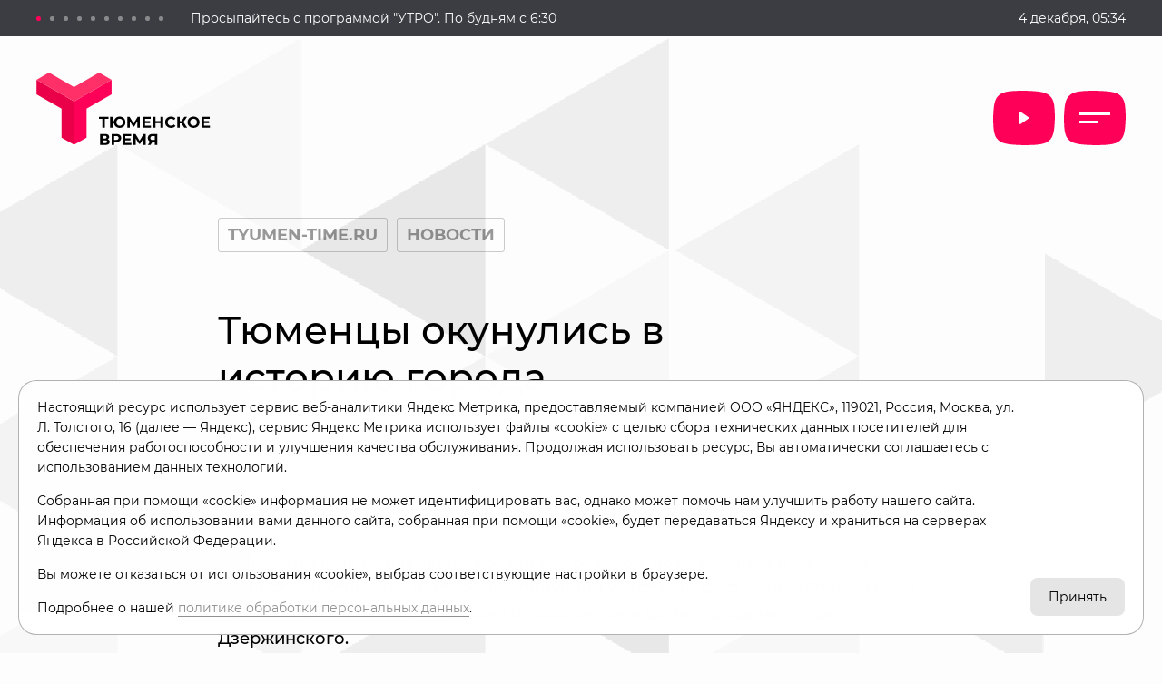

--- FILE ---
content_type: text/html; charset=utf-8
request_url: https://tyumen-time.ru/novosti/tyumentsy-okunulis-v-istoriyu-goroda_839685/
body_size: 11663
content:
<!DOCTYPE html>
<html lang="ru" prefix="og: http://ogp.me/ns#">
<head>

	<meta charset="utf-8">
	<meta http-equiv="X-UA-Compatible" content="IE=edge">
	<meta name="viewport" content="width=device-width, initial-scale=1">

	<meta name="yandex-verification" content="60649f18f9133d58">

	<link rel="apple-touch-icon" sizes="180x180" href="/local/templates/main/images/favicon/apple-touch-icon.png">
	<link rel="icon" type="image/png" sizes="32x32" href="/local/templates/main/images/favicon/favicon-32x32.png">
	<link rel="icon" type="image/png" sizes="16x16" href="/local/templates/main/images/favicon/favicon-16x16.png">
	<link rel="manifest" href="/local/templates/main/images/favicon/site.webmanifest">
	<link rel="mask-icon" href="/local/templates/main/images/favicon/safari-pinned-tab.svg" color="#ff0058">
	<link rel="shortcut icon" href="/local/templates/main/images/favicon/favicon.ico">
	<meta name="apple-mobile-web-app-title" content="Тюменское время">
	<meta name="application-name" content="Тюменское время">
	<meta name="msapplication-TileColor" content="#ff0058">
	<meta name="msapplication-config" content="/local/templates/main/images/favicon/browserconfig.xml">
	<meta name="theme-color" content="#ffffff">

	<title>Тюменцы окунулись в историю города</title>

	
	<!-- open graph -->
	<meta property="og:site_name" content="Телеканал Тюменское время">	<meta property="og:type" content="article">	<meta property="og:url" content="https://tyumen-time.ru/novosti/tyumentsy-okunulis-v-istoriyu-goroda_839685/">	<meta property="og:title" content="Тюменцы окунулись в историю города">	<meta property="og:description" content="На улице Дзержинского во второй раз прошел фестиваль наличников.

Мини-наличник с красивой деревянной резьбой, новые знания о местном зодчестве и отличное настроение получили участники фестиваля «Открой окно истории» в Тюмени. По традиции он состоялся в День города на улице Дзержинского.

Организаторами мероприятия второй год выступают волонтеры «Мессояханефтегаза» при поддержке программы социальных инвестиций «Родные города».

«Очень приятно, что люди приходят разделить с нами праздник, поскольку он как ниточка из прошлого в настоящее и дальше в будущее. Этот праздник – дань уважения нашим предкам», - отметила волонтер Дарья Скудных.
Для гостей фестиваля организаторы подготовили активные игры и увлекательные викторины. Также на площадке прошли мастер-классы по сборке и росписи мини-наличников, в которых смогли принять участие взрослые и дети.

«Ежегодно в рамках нашей программы тюменцы реализуют сотни проектов. Таким стал и фестиваль наличников «Открой окно истории». Это уникальный волонтерский проект, который сочетает в себе традиции, творчество, любовь к городу и, конечно же, самовыражение», - рассказала директор программы социальных инвестиций «Родные города» компании «Газпром нефть» Ярина Сугакова.

На площадке также работала выставка старинного столярного инструмента, а желающие могли посетить экскурсию «Деревянное зодчество Тюмени».
Участник фестиваля Евгений Кустов поделился впечатлениями: «Понравилось, как все организовано. Младший сын попробовал своими руками что-то сделать, и ему этот очень понравилось. Работал и с деревом, и с металлом, все получилось!»

Сотрудники компании «Мессояханефтегаз» несколько лет активно участвуют в популяризации сибирского деревянного зодчества. В 2022 году волонтеры начали реставрировать наличники. Три из них сегодня представлены на улице Дзержинского. А еще один находится в библиотеке истории города имени Текутьева.

«Наличник будет напоминать о том, что мы охраняем, что мы любим, и что мы продвигаем, да, что нам нужно беречь в нашем городе. И я рада, что такая тематическая возможность есть», - сказала участница фестиваля Ольга Суворова.
">	<meta property="og:image" content="https://tyumen-time.ru/upload/iblock/5c5/s47n91z47w9ciinbbbgrinn5ouby20wv.jpg">	<meta property="og:image:secure_url" content="https://tyumen-time.ru/upload/iblock/5c5/s47n91z47w9ciinbbbgrinn5ouby20wv.jpg">	<meta property="og:image:width" content="1280">	<meta property="og:image:height" content="720">	<meta property="og:image:type" content="image/jpeg">	<meta property="twitter:url" content="https://tyumen-time.ru/novosti/tyumentsy-okunulis-v-istoriyu-goroda_839685/">	<meta property="twitter:title" content="Тюменцы окунулись в историю города">	<meta property="twitter:description" content="На улице Дзержинского во второй раз прошел фестиваль наличников.

Мини-наличник с красивой деревянной резьбой, новые знания о местном зодчестве и отличное настроение получили участники фестиваля «Открой окно истории» в Тюмени. По традиции он состоялся в День города на улице Дзержинского.

Организаторами мероприятия второй год выступают волонтеры «Мессояханефтегаза» при поддержке программы социальных инвестиций «Родные города».

«Очень приятно, что люди приходят разделить с нами праздник, поскольку он как ниточка из прошлого в настоящее и дальше в будущее. Этот праздник – дань уважения нашим предкам», - отметила волонтер Дарья Скудных.
Для гостей фестиваля организаторы подготовили активные игры и увлекательные викторины. Также на площадке прошли мастер-классы по сборке и росписи мини-наличников, в которых смогли принять участие взрослые и дети.

«Ежегодно в рамках нашей программы тюменцы реализуют сотни проектов. Таким стал и фестиваль наличников «Открой окно истории». Это уникальный волонтерский проект, который сочетает в себе традиции, творчество, любовь к городу и, конечно же, самовыражение», - рассказала директор программы социальных инвестиций «Родные города» компании «Газпром нефть» Ярина Сугакова.

На площадке также работала выставка старинного столярного инструмента, а желающие могли посетить экскурсию «Деревянное зодчество Тюмени».
Участник фестиваля Евгений Кустов поделился впечатлениями: «Понравилось, как все организовано. Младший сын попробовал своими руками что-то сделать, и ему этот очень понравилось. Работал и с деревом, и с металлом, все получилось!»

Сотрудники компании «Мессояханефтегаз» несколько лет активно участвуют в популяризации сибирского деревянного зодчества. В 2022 году волонтеры начали реставрировать наличники. Три из них сегодня представлены на улице Дзержинского. А еще один находится в библиотеке истории города имени Текутьева.

«Наличник будет напоминать о том, что мы охраняем, что мы любим, и что мы продвигаем, да, что нам нужно беречь в нашем городе. И я рада, что такая тематическая возможность есть», - сказала участница фестиваля Ольга Суворова.
">	<meta property="twitter:card" content="summary_large_image">	<meta property="twitter:image" content="https://tyumen-time.ru/upload/iblock/5c5/s47n91z47w9ciinbbbgrinn5ouby20wv.jpg">	<link rel="image_src" href="https://tyumen-time.ru/upload/iblock/5c5/s47n91z47w9ciinbbbgrinn5ouby20wv.jpg">	<meta name="title" content="Тюменцы окунулись в историю города">	<!-- /open graph -->

	<link rel="preconnect" href="https://fonts.gstatic.com">
	<link href="https://fonts.googleapis.com/css2?family=PT+Sans&display=swap" rel="stylesheet">

			
						
	<meta http-equiv="Content-Type" content="text/html; charset=UTF-8" />
<meta name="robots" content="index, follow" />
<meta name="keywords" content="Тюменская служба новостей. Телеканал «Тюменское время»" />
<meta name="description" content="На улице Дзержинского во второй раз прошел фестиваль наличников.

Мини-наличник с красивой деревянной резьбой, новые знания о местном зодчестве и отличное настроение получили участники фестиваля «Открой окно истории» в Тюмени. По традиции он состоялся в День города на улице Дзержинского.

Организаторами мероприятия второй год выступают волонтеры «Мессояханефтегаза» при поддержке программы социальных инвестиций «Родные города».

«Очень приятно, что люди приходят разделить с нами праздник, поскольку он как ниточка из прошлого в настоящее и дальше в будущее. Этот праздник – дань уважения нашим предкам», - отметила волонтер Дарья Скудных.
Для гостей фестиваля организаторы подготовили активные игры и увлекательные викторины. Также на площадке прошли мастер-классы по сборке и росписи мини-наличников, в которых смогли принять участие взрослые и дети.

«Ежегодно в рамках нашей программы тюменцы реализуют сотни проектов. Таким стал и фестиваль наличников «Открой окно истории». Это уникальный волонтерский проект, который сочетает в себе традиции, творчество, любовь к городу и, конечно же, самовыражение», - рассказала директор программы социальных инвестиций «Родные города» компании «Газпром нефть» Ярина Сугакова.

На площадке также работала выставка старинного столярного инструмента, а желающие могли посетить экскурсию «Деревянное зодчество Тюмени».
Участник фестиваля Евгений Кустов поделился впечатлениями: «Понравилось, как все организовано. Младший сын попробовал своими руками что-то сделать, и ему этот очень понравилось. Работал и с деревом, и с металлом, все получилось!»

Сотрудники компании «Мессояханефтегаз» несколько лет активно участвуют в популяризации сибирского деревянного зодчества. В 2022 году волонтеры начали реставрировать наличники. Три из них сегодня представлены на улице Дзержинского. А еще один находится в библиотеке истории города имени Текутьева.

«Наличник будет напоминать о том, что мы охраняем, что мы любим, и что мы продвигаем, да, что нам нужно беречь в нашем городе. И я рада, что такая тематическая возможность есть», - сказала участница фестиваля Ольга Суворова.
" />
<link rel="canonical" href="https://tyumen-time.ru/novosti/tyumentsy-okunulis-v-istoriyu-goroda_839685/" />
<script data-skip-moving="true">(function(w, d) {var v = w.frameCacheVars = {"CACHE_MODE":"HTMLCACHE","storageBlocks":[],"dynamicBlocks":{"LkGdQn":"9e74571e4e05","XEVOpk":"6037cefa24b4","g8taYv":"950ccd9855c5"},"AUTO_UPDATE":true,"AUTO_UPDATE_TTL":120,"version":2};var inv = false;if (v.AUTO_UPDATE === false){if (v.AUTO_UPDATE_TTL && v.AUTO_UPDATE_TTL > 0){var lm = Date.parse(d.lastModified);if (!isNaN(lm)){var td = new Date().getTime();if ((lm + v.AUTO_UPDATE_TTL * 1000) >= td){w.frameRequestStart = false;w.preventAutoUpdate = true;return;}inv = true;}}else{w.frameRequestStart = false;w.preventAutoUpdate = true;return;}}var r = w.XMLHttpRequest ? new XMLHttpRequest() : (w.ActiveXObject ? new w.ActiveXObject("Microsoft.XMLHTTP") : null);if (!r) { return; }w.frameRequestStart = true;var m = v.CACHE_MODE; var l = w.location; var x = new Date().getTime();var q = "?bxrand=" + x + (l.search.length > 0 ? "&" + l.search.substring(1) : "");var u = l.protocol + "//" + l.host + l.pathname + q;r.open("GET", u, true);r.setRequestHeader("BX-ACTION-TYPE", "get_dynamic");r.setRequestHeader("X-Bitrix-Composite", "get_dynamic");r.setRequestHeader("BX-CACHE-MODE", m);r.setRequestHeader("BX-CACHE-BLOCKS", v.dynamicBlocks ? JSON.stringify(v.dynamicBlocks) : "");if (inv){r.setRequestHeader("BX-INVALIDATE-CACHE", "Y");}try { r.setRequestHeader("BX-REF", d.referrer || "");} catch(e) {}if (m === "APPCACHE"){r.setRequestHeader("BX-APPCACHE-PARAMS", JSON.stringify(v.PARAMS));r.setRequestHeader("BX-APPCACHE-URL", v.PAGE_URL ? v.PAGE_URL : "");}r.onreadystatechange = function() {if (r.readyState != 4) { return; }var a = r.getResponseHeader("BX-RAND");var b = w.BX && w.BX.frameCache ? w.BX.frameCache : false;if (a != x || !((r.status >= 200 && r.status < 300) || r.status === 304 || r.status === 1223 || r.status === 0)){var f = {error:true, reason:a!=x?"bad_rand":"bad_status", url:u, xhr:r, status:r.status};if (w.BX && w.BX.ready && b){BX.ready(function() {setTimeout(function(){BX.onCustomEvent("onFrameDataRequestFail", [f]);}, 0);});}w.frameRequestFail = f;return;}if (b){b.onFrameDataReceived(r.responseText);if (!w.frameUpdateInvoked){b.update(false);}w.frameUpdateInvoked = true;}else{w.frameDataString = r.responseText;}};r.send();var p = w.performance;if (p && p.addEventListener && p.getEntries && p.setResourceTimingBufferSize){var e = 'resourcetimingbufferfull';var h = function() {if (w.BX && w.BX.frameCache && w.BX.frameCache.frameDataInserted){p.removeEventListener(e, h);}else {p.setResourceTimingBufferSize(p.getEntries().length + 50);}};p.addEventListener(e, h);}})(window, document);</script>
<script data-skip-moving="true">(function(w, d, n) {var cl = "bx-core";var ht = d.documentElement;var htc = ht ? ht.className : undefined;if (htc === undefined || htc.indexOf(cl) !== -1){return;}var ua = n.userAgent;if (/(iPad;)|(iPhone;)/i.test(ua)){cl += " bx-ios";}else if (/Windows/i.test(ua)){cl += ' bx-win';}else if (/Macintosh/i.test(ua)){cl += " bx-mac";}else if (/Linux/i.test(ua) && !/Android/i.test(ua)){cl += " bx-linux";}else if (/Android/i.test(ua)){cl += " bx-android";}cl += (/(ipad|iphone|android|mobile|touch)/i.test(ua) ? " bx-touch" : " bx-no-touch");cl += w.devicePixelRatio && w.devicePixelRatio >= 2? " bx-retina": " bx-no-retina";if (/AppleWebKit/.test(ua)){cl += " bx-chrome";}else if (/Opera/.test(ua)){cl += " bx-opera";}else if (/Firefox/.test(ua)){cl += " bx-firefox";}ht.className = htc ? htc + " " + cl : cl;})(window, document, navigator);</script>


<link href="/bitrix/cache/css/s1/main/template_5a1ba89118864e99f3cd6ffe4547a046/template_5a1ba89118864e99f3cd6ffe4547a046_v1.css?1750659574140665" type="text/css"  data-template-style="true" rel="stylesheet" />







	<!-- Yandex.RTB -->
<script data-skip-moving="true">window.yaContextCb=window.yaContextCb||[]</script>
<script data-skip-moving="true" src="https://yandex.ru/ads/system/context.js" async></script>
</head>
<body class="">

	<!-- Yandex.Metrika counter -->
<script data-skip-moving="true">
   (function(m,e,t,r,i,k,a){m[i]=m[i]||function(){(m[i].a=m[i].a||[]).push(arguments)};
   m[i].l=1*new Date();k=e.createElement(t),a=e.getElementsByTagName(t)[0],k.async=1,k.src=r,a.parentNode.insertBefore(k,a)})
   (window, document, "script", "https://mc.yandex.ru/metrika/tag.js", "ym");

   ym(72863737, "init", {
        clickmap:true,
        trackLinks:true,
        accurateTrackBounce:true,
        webvisor:true
   });
</script>
<noscript><div><img src="https://mc.yandex.ru/watch/72863737" style="position:absolute; left:-9999px;" alt="" /></div></noscript>
<!-- /Yandex.Metrika counter -->
	<div id="panel"></div>

	<svg width="0" height="0" class="hide">
		<defs>
			<clipPath id="superellipse-1x1" clipPathUnits="objectBoundingBox">
				<path transform="scale(0.01666, 0.01666)" d="M30 0.0591558C52.4328 -0.797061 60.7975 7.56706 59.9408 29.9998C60.7975 52.4324 52.4328 60.7971 30 59.9408C7.56716 60.7971 -0.797504 52.4324 0.059219 29.9998C-0.797504 7.56706 7.56716 -0.797061 30 0.0591558Z"/>
			</clipPath>
			<clipPath id="superellipse-68x60" clipPathUnits="objectBoundingBox">
				<path transform="scale(0.0147, 0.01666)" d="m34.4575-.0007019c12.917.4049999 22.968.8259969 27.948 5.6029919 5.278 4.52101 5.485 13.39801 5.595 24.80101-.459 11.397-.9361 20.266-6.3501 24.66-5.124 4.657-15.1839 4.84-28.1089 4.937-12.916-.405-22.967-.826-27.94702-5.603-5.277997-4.521-5.484968-13.398-5.59496828-24.801.45800028-11.397.93609728-20.26599 6.35009828-24.65999 5.12399-4.657 15.18389-4.8390119 28.10789-4.9370119z"/>
			</clipPath>
			<clipPath id="superellipse-320x280" clipPathUnits="objectBoundingBox">
				<path transform="scale(0.003125, 0.003571428571)" d="M162.153 0C222.938 1.88997 270.236 3.85459 293.671 26.1469C318.508 47.2445 319.482 88.6698 320 141.883C317.84 195.068 315.595 236.456 290.118 256.961C266.005 278.693 218.665 279.547 157.842 280C97.0621 278.11 49.7639 276.145 26.3289 253.853C1.49161 232.755 0.51764 191.33 0 138.117C2.15526 84.932 4.4051 43.544 29.8824 23.039C53.995 1.3067 101.335 0.457326 162.153 0Z"/>
			</clipPath>
		</defs>
	</svg>

	<!-- preloader -->
	
	<!-- header -->
	<header class="header">
		<div class="header-line">
			<div class="container">
				<div class="header-line__wrapper">
					<div class="header-line__left">
						
	<div class="swiper swiper-line">
		<div class="swiper-wrapper">
							<div class="swiper-slide">Просыпайтесь с программой &quot;УТРО&quot;. По будням с 6:30</div>
							<div class="swiper-slide">Общедоступный телеканал, вещающий на 21 кнопке кабельных операторов </div>
							<div class="swiper-slide">Чем живут селяне юга области - расскажем в программе «Родина моя»</div>
							<div class="swiper-slide">Итоги недели в программе «Вечерний хэштег. Главное» по воскресеньям в 20:30 </div>
							<div class="swiper-slide">Гид по товарам и услугам Тюмени «Примерка-ТВ» смотрите на нашем канале </div>
							<div class="swiper-slide">Главные новости региона каждый день в программе «ТСН»</div>
							<div class="swiper-slide">Главные новости региона. Вечерний выпуск ТСН по будням в 19:00 </div>
							<div class="swiper-slide">Самые обсуждаемые темы в программе «Вечерний хэштег». Смотрите в прямом эфире в 20:00</div>
							<div class="swiper-slide">Смотрите программу «Вечерний хэштег» по будням в прямом эфире </div>
							<div class="swiper-slide">Смотри <a href="/broadcast/">прямой эфир</a> прямо сейчас</div>
					</div>
		<div class="swiper-pagination"></div>
	</div>
					</div>
					<div class="header-line__right">
						<div class="header-line__datetime" id="datetime"></div>
					</div>
				</div>
			</div>
		</div>
		<div class="container">
			<div class="header__wrapper">
				<div class="header__left">
					<div class="header__logo logo"><a href="/" class="logo__link"></a></div>
				</div>
				<div class="header__right">
					<div class="header__play">
						<a href="/broadcast/" class="play superellipse-68x60"></a>
					</div>
					<div class="header__burger">
						<div class="burger superellipse-68x60"><span></span></div>
					</div>
					<nav class="header__nav nav">
						<div class="nav__top">
							<a href="#" class="nav__close superellipse-1x1" data-click=".burger" data-prevent="true"></a>
							<div id="bxdynamic_LkGdQn_start" style="display:none"></div>
	<div class="nav__list">
									<a href="/programmy/" class="nav__link" title="Программы">Программы</a>
												<a href="/proekty/" class="nav__link" title="Проекты">Проекты</a>
												<a href="/broadcast/" class="nav__link" title="Трансляция">Трансляция</a>
												<a href="/novosti/" class="nav__link nav__link--active" title="Новости">Новости</a>
												<a href="/vakansii/" class="nav__link" title="Вакансии">Вакансии</a>
												<a href="/o-nas/" class="nav__link" title="О нас">О нас</a>
												<a href="/kontakty/" class="nav__link" title="Контакты">Контакты</a>
						</div>
<div id="bxdynamic_LkGdQn_end" style="display:none"></div>						</div>
						<div class="nav__bottom">
							<div id="bxdynamic_XEVOpk_start" style="display:none"></div>
	<div class="nav__social">
					<div class="nav__social-item"><a href="https://t.me/tyumen_time72" class="nav__social-link" title="Telegram" target="_blank">Telegram</a></div>
					<div class="nav__social-item"><a href="https://vk.com/tyumentime" class="nav__social-link" title="Vk" target="_blank">Vk</a></div>
					<div class="nav__social-item"><a href="https://ok.ru/tyumentime" class="nav__social-link" title="Odnoklassniki" target="_blank">Odnoklassniki</a></div>
					<div class="nav__social-item"><a href="https://dzen.ru/tyumentime" class="nav__social-link" title="Dzen" target="_blank">Dzen</a></div>
					<div class="nav__social-item"><a href="https://www.youtube.com/@TyumenTime" class="nav__social-link" title="Youtube" target="_blank">Youtube</a></div>
			</div>
<div id="bxdynamic_XEVOpk_end" style="display:none"></div>						</div>
					</nav>
				</div>
			</div>
		</div>
	</header>

	<main class="content">

		
		<div id="content"></div>

							<div class="container"><div class="bread left-divider"><a href="/" class="bread__link" title="tyumen-time.ru">tyumen-time.ru</a><a href="/novosti/" class="bread__link" title="Новости">Новости</a></div></div>			
	<section class="section">
		<div class="container">
			<div class="left-divider">
				<h1 class="title">
					Тюменцы окунулись в историю города				</h1>
				<div class="content__date">
					31 июля 2024				</div>
				<div class="news-preview-text">
					На улице Дзержинского во второй раз прошел фестиваль наличников.<br />
<br />
Мини-наличник с красивой деревянной резьбой, новые знания о местном зодчестве и отличное настроение получили участники фестиваля «Открой окно истории» в Тюмени. По традиции он состоялся в День города на улице Дзержинского.<br />
<br />
Организаторами мероприятия второй год выступают волонтеры «Мессояханефтегаза» при поддержке программы социальных инвестиций «Родные города».<br />
<br />
«Очень приятно, что люди приходят разделить с нами праздник, поскольку он как ниточка из прошлого в настоящее и дальше в будущее. Этот праздник – дань уважения нашим предкам», - отметила волонтер Дарья Скудных.<br />
Для гостей фестиваля организаторы подготовили активные игры и увлекательные викторины. Также на площадке прошли мастер-классы по сборке и росписи мини-наличников, в которых смогли принять участие взрослые и дети.<br />
<br />
«Ежегодно в рамках нашей программы тюменцы реализуют сотни проектов. Таким стал и фестиваль наличников «Открой окно истории». Это уникальный волонтерский проект, который сочетает в себе традиции, творчество, любовь к городу и, конечно же, самовыражение», - рассказала директор программы социальных инвестиций «Родные города» компании «Газпром нефть» Ярина Сугакова.<br />
<br />
На площадке также работала выставка старинного столярного инструмента, а желающие могли посетить экскурсию «Деревянное зодчество Тюмени».<br />
Участник фестиваля Евгений Кустов поделился впечатлениями: «Понравилось, как все организовано. Младший сын попробовал своими руками что-то сделать, и ему этот очень понравилось. Работал и с деревом, и с металлом, все получилось!»<br />
<br />
Сотрудники компании «Мессояханефтегаз» несколько лет активно участвуют в популяризации сибирского деревянного зодчества. В 2022 году волонтеры начали реставрировать наличники. Три из них сегодня представлены на улице Дзержинского. А еще один находится в библиотеке истории города имени Текутьева.<br />
<br />
«Наличник будет напоминать о том, что мы охраняем, что мы любим, и что мы продвигаем, да, что нам нужно беречь в нашем городе. И я рада, что такая тематическая возможность есть», - сказала участница фестиваля Ольга Суворова.<br />
				</div>
									<div class="content__media">
						<div class="content__media-video">
							<iframe width="100%" height="100%" src="https://www.youtube.com/embed/npXj8k2M4mU" frameborder="0" allow="accelerometer; autoplay; clipboard-write; encrypted-media; gyroscope; picture-in-picture" allowfullscreen></iframe>
						</div>
					</div>
								<div class="news-text">
									</div>
			</div>
		</div>
	</section>

	

		<div class="container section-div">
		<div class="recomend">
			<a href="/programmy/vecherniy-kheshteg_28/" class="recomend__item" id="bx_651765591_295">
				<img src="/upload/iblock/fa5/uxsoswiymj7f69luakbb03sm895a94eh.jpg" alt="">
			</a>
		</div>
	</div>
	
	<div class="container section-div">
		<div class="action">
			<div class="action__left">
				<img src="/upload/iblock/35f/p5osm4l2zq589f4ga1itl752f6zaot6f.png" alt="" class="action__image">
			</div>
			<div class="action__right">
				<div class="action__title">Скачайте<br>наше<br>мобильное<br>приложение:</div>
<div class="divider-30"></div>
<div><a href="https://play.google.com/store/apps/details?id=ru.nat.tymvremya" target="_blank" class="btn btn--android"></a></div>
<div class="divider-10"></div>
<div><a href="https://apps.apple.com/ru/app/телеканал-тюменское-время/id1509889652" target="_blank" class="btn btn--apple"></a></div>							</div>
					</div>
	</div>

		<div class="container section-div">
	<div class="tabun">
		<script data-skip-moving="true" async src="https://tabun.info/out/index.php"></script>
	</div>
</div>

	</main>

	<footer class="footer">
		<div class="container footer__wrapper">
			<div class="footer__top">
				<div class="footer__logo logo"><a href="/" class="logo__link"></a></div>
				<div class="footer__social social">
					<div id="bxdynamic_g8taYv_start" style="display:none"></div>
	<div class="social__wrapper">
								<a href="https://t.me/tyumen_time72" class="social__link social__link--telegram" target="_blank" title="Telegram"><i class="fab fa-telegram-plane"></i></a>
								<a href="https://vk.com/tyumentime" class="social__link social__link--vk" target="_blank" title="Vk"><i class="fab fa-vk"></i></a>
								<a href="https://ok.ru/tyumentime" class="social__link social__link--odnoklassniki" target="_blank" title="Odnoklassniki"><i class="fab fa-odnoklassniki"></i></a>
								<a href="https://dzen.ru/tyumentime" class="social__link social__link--dzen" target="_blank" title="Dzen"><i class="fab fa-yandex"></i></a>
								<a href="https://www.youtube.com/@TyumenTime" class="social__link social__link--youtube" target="_blank" title="Youtube"><i class="fab fa-youtube"></i></a>
			</div>
<div id="bxdynamic_g8taYv_end" style="display:none"></div>				</div>
			</div>
			<div class="footer__bottom">
				<div class="footer__smi">
					СМИ «Тюменское время» (сетевое издание) зарегистрировано Федеральной службой по надзору в сфере связи, информационных технологий и массовых коммуникаций 14 марта 2022г. серия Эл №ФС77-82958. Учредитель: Автономная некоммерческая организация «Телерадиокомпания «Тюменское время».				</div>
				<div class="footer__contact">
					<div>Редакция: 625035, Тюмень, проезд Геологоразведчиков, 28А</div>
<div><a href="tel:+73452688561">(3452) 68-85-61</a></div>
<div><a href="mailto:direction@sibinformburo.ru">direction@sibinformburo.ru</a></div>
<div class="divider-10"></div>
<div>Главный редактор сайта: Болдырева Л.В.</div>
<div><a href="tel:+73452688926">(3452) 68-89-26</a></div>
<div><a href="mailto:boldyrevalv@trtr.ru">boldyrevalv@trtr.ru</a></div>
<div class="divider-10"></div>
<div>Отдел продаж</div>
<div><a href="tel:+73452688978">(3452) 68-89-78</a></div>
<div><a href="mailto:kotovaev@sibinformburo.ru">kotovaev@sibinformburo.ru</a></div>
				</div>
				<div class="footer__write">
					<div><a href="/upload/Politika-ANO-TRK-Tyumenskoye-vremya.pdf" target="_blank">Политика конфиденциальности</a></div>
					<div><a href="https://sibinformburo.ru" target="_blank">Размещение рекламы</a></div>
				</div>
			</div>
			<div class="footer__bottom">
				<div class="footer__copy">
					&copy; «Тюменское время» '25				</div>
				<div class="footer__age">
					16+
				</div>
			</div>
		</div>
	</footer>

	<div id="thank" class="popup">
		<div class="popup__inner">
			<img src="/local/templates/main/images/icon-success.svg" alt="">
			<p class="success">Ваше сообщение отправлено!</p>
		</div>
	</div>
	<a href="#" data-fancybox data-src="#thank" class="hide" id="thank_link"></a>

		
			<div id="action-838758" class="popup">
			<div class="popup__inner">
				<p class="star">Стань участником нового шоу
</p>

				<p class="info-error info-program hide">Что-то пошло не так. Попробуйте обновить страницу и отправить форму еще раз.</p>
				<p class="info-error info-save hide"></p>

				<form action="#" class="form" method="post">
					<input type="hidden" name="sessid" id="sessid" value="" />					<input type="hidden" name="type" value="request">
					<input type="hidden" name="program" value="838758">
					<div class="form__group">
						<input type="text" class="input input--first" name="name" value="" required="true" placeholder="Представьтесь" autocomplete="off" size="30" maxlength="30">
					</div>
											<div class="form__group hide">
							<input type="text" class="input hide" name="phone" value="9000000000" required="true" placeholder="Контактный телефон" autocomplete="off" size="15" maxlength="15">
						</div>
																<div class="form__group">
							<input type="number" class="input" name="age" value="" required="true" placeholder="Возраст" autocomplete="off" min="10" max="99">
						</div>
										<div class="form__group">
													<textarea class="input input--last" name="message" placeholder="Идея" autocomplete="off" maxlength="300"></textarea>
											</div>
					<div class="soglas2">
						<input type="checkbox" class="input-checkbox" name="agreement" value="Y" required="true" id="agreement">
													<div>Ознакомлен и&nbsp;согласен с&nbsp;условиями <br><a href="/upload/Politika-ANO-TRK-Tyumenskoye-vremya.pdf" target="_blank">пользовательского соглашения</a></div>
											</div>
										<input type="submit" class="btn btn--radius btn--big btn--form" value="Отправить">
				</form>
			</div>
		</div>
		<a href="#" data-fancybox data-src="action-838758" class="hide" id="action-838758_link"></a>

			<div id="action-547609" class="popup">
			<div class="popup__inner">
				<p class="star">Стань участником кастинга телеведущих нового утреннего шоу
</p>

				<p class="info-error info-program hide">Что-то пошло не так. Попробуйте обновить страницу и отправить форму еще раз.</p>
				<p class="info-error info-save hide"></p>

				<form action="#" class="form" method="post">
					<input type="hidden" name="sessid" id="sessid_1" value="" />					<input type="hidden" name="type" value="request">
					<input type="hidden" name="program" value="547609">
					<div class="form__group">
						<input type="text" class="input input--first" name="name" value="" required="true" placeholder="Представьтесь" autocomplete="off" size="30" maxlength="30">
					</div>
											<div class="form__group">
							<input type="text" class="input" name="phone" value="" required="true" placeholder="Контактный телефон" autocomplete="off" size="15" maxlength="15">
						</div>
															<div class="form__group">
													<input type="input" class="input input--last" name="message" value="" required="true" placeholder="Дата рождения" autocomplete="off" maxlength="10">
											</div>
					<div class="soglas2">
						<input type="checkbox" class="input-checkbox" name="agreement" value="Y" required="true" id="agreement">
													<div>Ознакомлен и&nbsp;согласен с&nbsp;условиями <br><a href="/upload/policy-tyumentime-utro.pdf" target="_blank">пользовательского соглашения</a></div>
											</div>
										<input type="submit" class="btn btn--radius btn--big btn--form" value="Отправить">
				</form>
			</div>
		</div>
		<a href="#" data-fancybox data-src="action-547609" class="hide" id="action-547609_link"></a>

			<div id="action-36" class="popup">
			<div class="popup__inner">
				<p class="star">Расскажи новость для ТСН
</p>

				<p class="info-error info-program hide">Что-то пошло не так. Попробуйте обновить страницу и отправить форму еще раз.</p>
				<p class="info-error info-save hide"></p>

				<form action="#" class="form" method="post">
					<input type="hidden" name="sessid" id="sessid_2" value="" />					<input type="hidden" name="type" value="request">
					<input type="hidden" name="program" value="36">
					<div class="form__group">
						<input type="text" class="input input--first" name="name" value="" required="true" placeholder="Представьтесь" autocomplete="off" size="30" maxlength="30">
					</div>
											<div class="form__group">
							<input type="text" class="input" name="phone" value="" required="true" placeholder="Контактный телефон" autocomplete="off" size="15" maxlength="15">
						</div>
															<div class="form__group">
													<textarea class="input input--last" name="message" placeholder="Сообщение" autocomplete="off" maxlength="300"></textarea>
											</div>
					<div class="soglas2">
						<input type="checkbox" class="input-checkbox" name="agreement" value="Y" required="true" id="agreement">
													<div>Ознакомлен и&nbsp;согласен с&nbsp;условиями <br><a href="/upload/Politika-ANO-TRK-Tyumenskoye-vremya.pdf" target="_blank">пользовательского соглашения</a></div>
											</div>
										<input type="submit" class="btn btn--radius btn--big btn--form" value="Отправить">
				</form>
			</div>
		</div>
		<a href="#" data-fancybox data-src="action-36" class="hide" id="action-36_link"></a>

			<div id="action-30" class="popup">
			<div class="popup__inner">
				<p class="star">Расскажи свою историю и стань участником ток-шоу «Всё включено»
</p>

				<p class="info-error info-program hide">Что-то пошло не так. Попробуйте обновить страницу и отправить форму еще раз.</p>
				<p class="info-error info-save hide"></p>

				<form action="#" class="form" method="post">
					<input type="hidden" name="sessid" id="sessid_3" value="" />					<input type="hidden" name="type" value="request">
					<input type="hidden" name="program" value="30">
					<div class="form__group">
						<input type="text" class="input input--first" name="name" value="" required="true" placeholder="Представьтесь" autocomplete="off" size="30" maxlength="30">
					</div>
											<div class="form__group">
							<input type="text" class="input" name="phone" value="" required="true" placeholder="Контактный телефон" autocomplete="off" size="15" maxlength="15">
						</div>
															<div class="form__group">
													<textarea class="input input--last" name="message" placeholder="Сообщение" autocomplete="off" maxlength="300"></textarea>
											</div>
					<div class="soglas2">
						<input type="checkbox" class="input-checkbox" name="agreement" value="Y" required="true" id="agreement">
													<div>Ознакомлен и&nbsp;согласен с&nbsp;условиями <br><a href="/upload/Politika-ANO-TRK-Tyumenskoye-vremya.pdf" target="_blank">пользовательского соглашения</a></div>
											</div>
										<input type="submit" class="btn btn--radius btn--big btn--form" value="Отправить">
				</form>
			</div>
		</div>
		<a href="#" data-fancybox data-src="action-30" class="hide" id="action-30_link"></a>

			<div id="action-28" class="popup">
			<div class="popup__inner">
				<p class="star">Расскажи свою историю и стань участником ток-шоу «Вечерний хэштег»
</p>

				<p class="info-error info-program hide">Что-то пошло не так. Попробуйте обновить страницу и отправить форму еще раз.</p>
				<p class="info-error info-save hide"></p>

				<form action="#" class="form" method="post">
					<input type="hidden" name="sessid" id="sessid_4" value="" />					<input type="hidden" name="type" value="request">
					<input type="hidden" name="program" value="28">
					<div class="form__group">
						<input type="text" class="input input--first" name="name" value="" required="true" placeholder="Представьтесь" autocomplete="off" size="30" maxlength="30">
					</div>
											<div class="form__group">
							<input type="text" class="input" name="phone" value="" required="true" placeholder="Контактный телефон" autocomplete="off" size="15" maxlength="15">
						</div>
															<div class="form__group">
													<textarea class="input input--last" name="message" placeholder="Сообщение" autocomplete="off" maxlength="300"></textarea>
											</div>
					<div class="soglas2">
						<input type="checkbox" class="input-checkbox" name="agreement" value="Y" required="true" id="agreement">
													<div>Ознакомлен и&nbsp;согласен с&nbsp;условиями <br><a href="/upload/Politika-ANO-TRK-Tyumenskoye-vremya.pdf" target="_blank">пользовательского соглашения</a></div>
											</div>
										<input type="submit" class="btn btn--radius btn--big btn--form" value="Отправить">
				</form>
			</div>
		</div>
		<a href="#" data-fancybox data-src="action-28" class="hide" id="action-28_link"></a>

			<div id="action-27" class="popup">
			<div class="popup__inner">
				<p class="star">Расскажи свою историю и стань участником ток-шоу «Примерка-ТВ»
</p>

				<p class="info-error info-program hide">Что-то пошло не так. Попробуйте обновить страницу и отправить форму еще раз.</p>
				<p class="info-error info-save hide"></p>

				<form action="#" class="form" method="post">
					<input type="hidden" name="sessid" id="sessid_5" value="" />					<input type="hidden" name="type" value="request">
					<input type="hidden" name="program" value="27">
					<div class="form__group">
						<input type="text" class="input input--first" name="name" value="" required="true" placeholder="Представьтесь" autocomplete="off" size="30" maxlength="30">
					</div>
											<div class="form__group">
							<input type="text" class="input" name="phone" value="" required="true" placeholder="Контактный телефон" autocomplete="off" size="15" maxlength="15">
						</div>
															<div class="form__group">
													<textarea class="input input--last" name="message" placeholder="Сообщение" autocomplete="off" maxlength="300"></textarea>
											</div>
					<div class="soglas2">
						<input type="checkbox" class="input-checkbox" name="agreement" value="Y" required="true" id="agreement">
													<div>Ознакомлен и&nbsp;согласен с&nbsp;условиями <br><a href="/upload/Politika-ANO-TRK-Tyumenskoye-vremya.pdf" target="_blank">пользовательского соглашения</a></div>
											</div>
										<input type="submit" class="btn btn--radius btn--big btn--form" value="Отправить">
				</form>
			</div>
		</div>
		<a href="#" data-fancybox data-src="action-27" class="hide" id="action-27_link"></a>

	
	<!-- Yandex.RTB R-A-4124235-1 -->
		<div class="cookies" id="cookies">
    <p>Настоящий ресурс использует сервис веб-аналитики Яндекс Метрика, предоставляемый компанией ООО «ЯНДЕКС», 119021, Россия, Москва, ул. Л. Толстого, 16 (далее — Яндекс), сервис Яндекс Метрика использует файлы «cookie» с целью сбора технических данных посетителей для обеспечения работоспособности и улучшения качества обслуживания. Продолжая использовать ресурс, Вы автоматически соглашаетесь с использованием данных технологий.</p>
    <p>Собранная при помощи «cookie» информация не может идентифицировать вас, однако может помочь нам улучшить работу нашего сайта. Информация об использовании вами данного сайта, собранная при помощи «cookie», будет передаваться Яндексу и храниться на серверах Яндекса в Российской Федерации.</p>
    <p>Вы можете отказаться от использования «cookie», выбрав соответствующие настройки в браузере.</p>
    <p>Подробнее о нашей <a href="/upload/Politika-ANO-TRK-Tyumenskoye-vremya.pdf" target="_blank">политике обработки персональных данных</a>.</p>
    <span id="cookies_accept">Принять</span>
</div>

<style>
	@keyframes cookie {
		0% {opacity: 0; transform: translateY(100px);}
		100% {opacity: 1; transform: translateY(0);}
	}
	.cookies {
		font-size: 12px;
		box-sizing: border-box;
		position: fixed;
		z-index: 999;
		left: 0;
		bottom: 0;
		width: calc(100% - 20px);
		margin: 0 10px 10px;
		padding: 18px 20px;
		background: #fff;
		border-radius: 20px;
		border: 1px solid rgba(0,0,0,.3);
		opacity: 0;
		pointer-events: none;
	}
	.cookies.active {
		animation: .3s cookie 2s forwards;
		pointer-events: auto;
	}
	.cookies p + p {
		margin-top: 10px;
	}
	.cookies span {
		display: flex;
		align-items: center;
		justify-content: center;
		width: fit-content;
		margin-top: 10px;
		margin-left: auto;
		background: rgba(0,0,0,.1);
		padding: 10px 20px;
		color: #000;
		border-radius: 8px;
		cursor: pointer;
	}
	@media (min-width: 576px) {
		.cookies {
			font-size: 14px;
			width: calc(100% - 40px);
			margin: 0 20px 20px;
		}
		.cookies p + p {
			margin-top: 15px;
		}
	}
	@media (min-width: 768px) {
		.cookies {
			padding-right: 130px;
		}
		.cookies span {
			position: absolute;
			right: 20px;
			bottom: 20px;
			margin-top: unset;
			margin-left: unset;
		}
	}
</style>

	
<script>if(!window.BX)window.BX={};if(!window.BX.message)window.BX.message=function(mess){if(typeof mess==='object'){for(let i in mess) {BX.message[i]=mess[i];} return true;}};</script>
<script>(window.BX||top.BX).message({"JS_CORE_LOADING":"Загрузка...","JS_CORE_NO_DATA":"- Нет данных -","JS_CORE_WINDOW_CLOSE":"Закрыть","JS_CORE_WINDOW_EXPAND":"Развернуть","JS_CORE_WINDOW_NARROW":"Свернуть в окно","JS_CORE_WINDOW_SAVE":"Сохранить","JS_CORE_WINDOW_CANCEL":"Отменить","JS_CORE_WINDOW_CONTINUE":"Продолжить","JS_CORE_H":"ч","JS_CORE_M":"м","JS_CORE_S":"с","JSADM_AI_HIDE_EXTRA":"Скрыть лишние","JSADM_AI_ALL_NOTIF":"Показать все","JSADM_AUTH_REQ":"Требуется авторизация!","JS_CORE_WINDOW_AUTH":"Войти","JS_CORE_IMAGE_FULL":"Полный размер"});</script><script src="/bitrix/js/main/core/core.min.js?1750659520230432"></script><script>BX.Runtime.registerExtension({"name":"main.core","namespace":"BX","loaded":true});</script>
<script>BX.setJSList(["\/bitrix\/js\/main\/core\/core_ajax.js","\/bitrix\/js\/main\/core\/core_promise.js","\/bitrix\/js\/main\/polyfill\/promise\/js\/promise.js","\/bitrix\/js\/main\/loadext\/loadext.js","\/bitrix\/js\/main\/loadext\/extension.js","\/bitrix\/js\/main\/polyfill\/promise\/js\/promise.js","\/bitrix\/js\/main\/polyfill\/find\/js\/find.js","\/bitrix\/js\/main\/polyfill\/includes\/js\/includes.js","\/bitrix\/js\/main\/polyfill\/matches\/js\/matches.js","\/bitrix\/js\/ui\/polyfill\/closest\/js\/closest.js","\/bitrix\/js\/main\/polyfill\/fill\/main.polyfill.fill.js","\/bitrix\/js\/main\/polyfill\/find\/js\/find.js","\/bitrix\/js\/main\/polyfill\/matches\/js\/matches.js","\/bitrix\/js\/main\/polyfill\/core\/dist\/polyfill.bundle.js","\/bitrix\/js\/main\/core\/core.js","\/bitrix\/js\/main\/polyfill\/intersectionobserver\/js\/intersectionobserver.js","\/bitrix\/js\/main\/lazyload\/dist\/lazyload.bundle.js","\/bitrix\/js\/main\/polyfill\/core\/dist\/polyfill.bundle.js","\/bitrix\/js\/main\/parambag\/dist\/parambag.bundle.js"]);
</script>
<script>BX.Runtime.registerExtension({"name":"ui.dexie","namespace":"BX.DexieExport","loaded":true});</script>
<script>BX.Runtime.registerExtension({"name":"ls","namespace":"window","loaded":true});</script>
<script>BX.Runtime.registerExtension({"name":"fx","namespace":"window","loaded":true});</script>
<script>BX.Runtime.registerExtension({"name":"fc","namespace":"window","loaded":true});</script>
<script>(window.BX||top.BX).message({"LANGUAGE_ID":"ru","FORMAT_DATE":"DD.MM.YYYY","FORMAT_DATETIME":"DD.MM.YYYY HH:MI:SS","COOKIE_PREFIX":"BITRIX_SM","SERVER_TZ_OFFSET":"18000","UTF_MODE":"Y","SITE_ID":"s1","SITE_DIR":"\/"});</script><script  src="/bitrix/cache/js/s1/main/kernel_main/kernel_main_v1.js?1750677642165547"></script>
<script src="/bitrix/js/ui/dexie/dist/dexie.bundle.min.js?1750659513102530"></script>
<script src="/bitrix/js/main/core/core_ls.min.js?17410019522683"></script>
<script src="/bitrix/js/main/core/core_frame_cache.min.js?175065951710481"></script>
<script>BX.setJSList(["\/bitrix\/js\/main\/core\/core_fx.js","\/bitrix\/js\/main\/pageobject\/pageobject.js","\/bitrix\/js\/main\/core\/core_window.js","\/bitrix\/js\/main\/session.js","\/bitrix\/js\/main\/date\/main.date.js","\/bitrix\/js\/main\/core\/core_date.js","\/bitrix\/js\/main\/utils.js","\/local\/templates\/main\/js\/jquery-3.5.1.min.js","\/local\/templates\/main\/js\/recliner.min.js","\/local\/templates\/main\/js\/prefixfree.min.js","\/local\/templates\/main\/plugins\/fancybox-master\/jquery.fancybox.min.js","\/local\/templates\/main\/plugins\/swiper-6.3.5\/swiper-bundle.min.js","\/local\/templates\/main\/script.js"]);</script>
<script>BX.setCSSList(["\/local\/templates\/main\/plugins\/fancybox-master\/jquery.fancybox.min.css","\/local\/templates\/main\/plugins\/swiper-6.3.5\/swiper-bundle.min.css","\/local\/templates\/main\/plugins\/fontawesome-free-5.15.3-web\/css\/all.min.css","\/local\/templates\/main\/components\/bitrix\/system.pagenavigation\/.default\/style.css","\/local\/templates\/main\/template_styles.css"]);</script>


<script  src="/bitrix/cache/js/s1/main/template_49ef6a87735f5b5d508e3e53373c110a/template_49ef6a87735f5b5d508e3e53373c110a_v1.js?1750659574318416"></script>


<script>
		setTimeout(function(){
			window.yaContextCb.push(()=>{
				Ya.Context.AdvManager.render({
					"blockId": "R-A-5367620-1",
					"type": "floorAd",
					"platform": "desktop"
				})
			})
		}, 300);
	</script>

<script>
    var c = document.getElementById('cookies');
    var ca = document.getElementById('cookies_accept');
    if (c && ca) {
        if (localStorage.getItem('cookies') != 'accept') {
            c.classList.add('active');
        }
        ca.addEventListener('click', () => {
            localStorage.setItem('cookies', 'accept')
            c.classList.remove('active');
        })
    }
</script>

</body>
</html>
<!--5c4343ec98b0d9a8a66b384313e3fb78-->

--- FILE ---
content_type: text/css
request_url: https://tyumen-time.ru/bitrix/cache/css/s1/main/template_5a1ba89118864e99f3cd6ffe4547a046/template_5a1ba89118864e99f3cd6ffe4547a046_v1.css?1750659574140665
body_size: 27422
content:


/* Start:/local/templates/main/plugins/fancybox-master/jquery.fancybox.min.css?162425949712795*/
body.compensate-for-scrollbar{overflow:hidden}.fancybox-active{height:auto}.fancybox-is-hidden{left:-9999px;margin:0;position:absolute!important;top:-9999px;visibility:hidden}.fancybox-container{-webkit-backface-visibility:hidden;height:100%;left:0;outline:none;position:fixed;-webkit-tap-highlight-color:transparent;top:0;-ms-touch-action:manipulation;touch-action:manipulation;transform:translateZ(0);width:100%;z-index:99992}.fancybox-container *{box-sizing:border-box}.fancybox-bg,.fancybox-inner,.fancybox-outer,.fancybox-stage{bottom:0;left:0;position:absolute;right:0;top:0}.fancybox-outer{-webkit-overflow-scrolling:touch;overflow-y:auto}.fancybox-bg{background:#1e1e1e;opacity:0;transition-duration:inherit;transition-property:opacity;transition-timing-function:cubic-bezier(.47,0,.74,.71)}.fancybox-is-open .fancybox-bg{opacity:.9;transition-timing-function:cubic-bezier(.22,.61,.36,1)}.fancybox-caption,.fancybox-infobar,.fancybox-navigation .fancybox-button,.fancybox-toolbar{direction:ltr;opacity:0;position:absolute;transition:opacity .25s ease,visibility 0s ease .25s;visibility:hidden;z-index:99997}.fancybox-show-caption .fancybox-caption,.fancybox-show-infobar .fancybox-infobar,.fancybox-show-nav .fancybox-navigation .fancybox-button,.fancybox-show-toolbar .fancybox-toolbar{opacity:1;transition:opacity .25s ease 0s,visibility 0s ease 0s;visibility:visible}.fancybox-infobar{color:#ccc;font-size:13px;-webkit-font-smoothing:subpixel-antialiased;height:44px;left:0;line-height:44px;min-width:44px;mix-blend-mode:difference;padding:0 10px;pointer-events:none;top:0;-webkit-touch-callout:none;-webkit-user-select:none;-moz-user-select:none;-ms-user-select:none;user-select:none}.fancybox-toolbar{right:0;top:0}.fancybox-stage{direction:ltr;overflow:visible;transform:translateZ(0);z-index:99994}.fancybox-is-open .fancybox-stage{overflow:hidden}.fancybox-slide{-webkit-backface-visibility:hidden;display:none;height:100%;left:0;outline:none;overflow:auto;-webkit-overflow-scrolling:touch;padding:44px;position:absolute;text-align:center;top:0;transition-property:transform,opacity;white-space:normal;width:100%;z-index:99994}.fancybox-slide:before{content:"";display:inline-block;font-size:0;height:100%;vertical-align:middle;width:0}.fancybox-is-sliding .fancybox-slide,.fancybox-slide--current,.fancybox-slide--next,.fancybox-slide--previous{display:block}.fancybox-slide--image{overflow:hidden;padding:44px 0}.fancybox-slide--image:before{display:none}.fancybox-slide--html{padding:6px}.fancybox-content{background:#fff;display:inline-block;margin:0;max-width:100%;overflow:auto;-webkit-overflow-scrolling:touch;padding:44px;position:relative;text-align:left;vertical-align:middle}.fancybox-slide--image .fancybox-content{animation-timing-function:cubic-bezier(.5,0,.14,1);-webkit-backface-visibility:hidden;background:transparent;background-repeat:no-repeat;background-size:100% 100%;left:0;max-width:none;overflow:visible;padding:0;position:absolute;top:0;transform-origin:top left;transition-property:transform,opacity;-webkit-user-select:none;-moz-user-select:none;-ms-user-select:none;user-select:none;z-index:99995}.fancybox-can-zoomOut .fancybox-content{cursor:zoom-out}.fancybox-can-zoomIn .fancybox-content{cursor:zoom-in}.fancybox-can-pan .fancybox-content,.fancybox-can-swipe .fancybox-content{cursor:grab}.fancybox-is-grabbing .fancybox-content{cursor:grabbing}.fancybox-container [data-selectable=true]{cursor:text}.fancybox-image,.fancybox-spaceball{background:transparent;border:0;height:100%;left:0;margin:0;max-height:none;max-width:none;padding:0;position:absolute;top:0;-webkit-user-select:none;-moz-user-select:none;-ms-user-select:none;user-select:none;width:100%}.fancybox-spaceball{z-index:1}.fancybox-slide--iframe .fancybox-content,.fancybox-slide--map .fancybox-content,.fancybox-slide--pdf .fancybox-content,.fancybox-slide--video .fancybox-content{height:100%;overflow:visible;padding:0;width:100%}.fancybox-slide--video .fancybox-content{background:#000}.fancybox-slide--map .fancybox-content{background:#e5e3df}.fancybox-slide--iframe .fancybox-content{background:#fff}.fancybox-iframe,.fancybox-video{background:transparent;border:0;display:block;height:100%;margin:0;overflow:hidden;padding:0;width:100%}.fancybox-iframe{left:0;position:absolute;top:0}.fancybox-error{background:#fff;cursor:default;max-width:400px;padding:40px;width:100%}.fancybox-error p{color:#444;font-size:16px;line-height:20px;margin:0;padding:0}.fancybox-button{background:rgba(30,30,30,.6);border:0;border-radius:0;box-shadow:none;cursor:pointer;display:inline-block;height:44px;margin:0;padding:10px;position:relative;transition:color .2s;vertical-align:top;visibility:inherit;width:44px}.fancybox-button,.fancybox-button:link,.fancybox-button:visited{color:#ccc}.fancybox-button:hover{color:#fff}.fancybox-button:focus{outline:none}.fancybox-button.fancybox-focus{outline:1px dotted}.fancybox-button[disabled],.fancybox-button[disabled]:hover{color:#888;cursor:default;outline:none}.fancybox-button div{height:100%}.fancybox-button svg{display:block;height:100%;overflow:visible;position:relative;width:100%}.fancybox-button svg path{fill:currentColor;stroke-width:0}.fancybox-button--fsenter svg:nth-child(2),.fancybox-button--fsexit svg:first-child,.fancybox-button--pause svg:first-child,.fancybox-button--play svg:nth-child(2){display:none}.fancybox-progress{background:#ff5268;height:2px;left:0;position:absolute;right:0;top:0;transform:scaleX(0);transform-origin:0;transition-property:transform;transition-timing-function:linear;z-index:99998}.fancybox-close-small{background:transparent;border:0;border-radius:0;color:#ccc;cursor:pointer;opacity:.8;padding:8px;position:absolute;right:-12px;top:-44px;z-index:401}.fancybox-close-small:hover{color:#fff;opacity:1}.fancybox-slide--html .fancybox-close-small{color:currentColor;padding:10px;right:0;top:0}.fancybox-slide--image.fancybox-is-scaling .fancybox-content{overflow:hidden}.fancybox-is-scaling .fancybox-close-small,.fancybox-is-zoomable.fancybox-can-pan .fancybox-close-small{display:none}.fancybox-navigation .fancybox-button{background-clip:content-box;height:100px;opacity:0;position:absolute;top:calc(50% - 50px);width:70px}.fancybox-navigation .fancybox-button div{padding:7px}.fancybox-navigation .fancybox-button--arrow_left{left:0;left:env(safe-area-inset-left);padding:31px 26px 31px 6px}.fancybox-navigation .fancybox-button--arrow_right{padding:31px 6px 31px 26px;right:0;right:env(safe-area-inset-right)}.fancybox-caption{background:linear-gradient(0deg,rgba(0,0,0,.85) 0,rgba(0,0,0,.3) 50%,rgba(0,0,0,.15) 65%,rgba(0,0,0,.075) 75.5%,rgba(0,0,0,.037) 82.85%,rgba(0,0,0,.019) 88%,transparent);bottom:0;color:#eee;font-size:14px;font-weight:400;left:0;line-height:1.5;padding:75px 44px 25px;pointer-events:none;right:0;text-align:center;z-index:99996}@supports (padding:max(0px)){.fancybox-caption{padding:75px max(44px,env(safe-area-inset-right)) max(25px,env(safe-area-inset-bottom)) max(44px,env(safe-area-inset-left))}}.fancybox-caption--separate{margin-top:-50px}.fancybox-caption__body{max-height:50vh;overflow:auto;pointer-events:all}.fancybox-caption a,.fancybox-caption a:link,.fancybox-caption a:visited{color:#ccc;text-decoration:none}.fancybox-caption a:hover{color:#fff;text-decoration:underline}.fancybox-loading{animation:a 1s linear infinite;background:transparent;border:4px solid #888;border-bottom-color:#fff;border-radius:50%;height:50px;left:50%;margin:-25px 0 0 -25px;opacity:.7;padding:0;position:absolute;top:50%;width:50px;z-index:99999}@keyframes a{to{transform:rotate(1turn)}}.fancybox-animated{transition-timing-function:cubic-bezier(0,0,.25,1)}.fancybox-fx-slide.fancybox-slide--previous{opacity:0;transform:translate3d(-100%,0,0)}.fancybox-fx-slide.fancybox-slide--next{opacity:0;transform:translate3d(100%,0,0)}.fancybox-fx-slide.fancybox-slide--current{opacity:1;transform:translateZ(0)}.fancybox-fx-fade.fancybox-slide--next,.fancybox-fx-fade.fancybox-slide--previous{opacity:0;transition-timing-function:cubic-bezier(.19,1,.22,1)}.fancybox-fx-fade.fancybox-slide--current{opacity:1}.fancybox-fx-zoom-in-out.fancybox-slide--previous{opacity:0;transform:scale3d(1.5,1.5,1.5)}.fancybox-fx-zoom-in-out.fancybox-slide--next{opacity:0;transform:scale3d(.5,.5,.5)}.fancybox-fx-zoom-in-out.fancybox-slide--current{opacity:1;transform:scaleX(1)}.fancybox-fx-rotate.fancybox-slide--previous{opacity:0;transform:rotate(-1turn)}.fancybox-fx-rotate.fancybox-slide--next{opacity:0;transform:rotate(1turn)}.fancybox-fx-rotate.fancybox-slide--current{opacity:1;transform:rotate(0deg)}.fancybox-fx-circular.fancybox-slide--previous{opacity:0;transform:scale3d(0,0,0) translate3d(-100%,0,0)}.fancybox-fx-circular.fancybox-slide--next{opacity:0;transform:scale3d(0,0,0) translate3d(100%,0,0)}.fancybox-fx-circular.fancybox-slide--current{opacity:1;transform:scaleX(1) translateZ(0)}.fancybox-fx-tube.fancybox-slide--previous{transform:translate3d(-100%,0,0) scale(.1) skew(-10deg)}.fancybox-fx-tube.fancybox-slide--next{transform:translate3d(100%,0,0) scale(.1) skew(10deg)}.fancybox-fx-tube.fancybox-slide--current{transform:translateZ(0) scale(1)}@media (max-height:576px){.fancybox-slide{padding-left:6px;padding-right:6px}.fancybox-slide--image{padding:6px 0}.fancybox-close-small{right:-6px}.fancybox-slide--image .fancybox-close-small{background:#4e4e4e;color:#f2f4f6;height:36px;opacity:1;padding:6px;right:0;top:0;width:36px}.fancybox-caption{padding-left:12px;padding-right:12px}@supports (padding:max(0px)){.fancybox-caption{padding-left:max(12px,env(safe-area-inset-left));padding-right:max(12px,env(safe-area-inset-right))}}}.fancybox-share{background:#f4f4f4;border-radius:3px;max-width:90%;padding:30px;text-align:center}.fancybox-share h1{color:#222;font-size:35px;font-weight:700;margin:0 0 20px}.fancybox-share p{margin:0;padding:0}.fancybox-share__button{border:0;border-radius:3px;display:inline-block;font-size:14px;font-weight:700;line-height:40px;margin:0 5px 10px;min-width:130px;padding:0 15px;text-decoration:none;transition:all .2s;-webkit-user-select:none;-moz-user-select:none;-ms-user-select:none;user-select:none;white-space:nowrap}.fancybox-share__button:link,.fancybox-share__button:visited{color:#fff}.fancybox-share__button:hover{text-decoration:none}.fancybox-share__button--fb{background:#3b5998}.fancybox-share__button--fb:hover{background:#344e86}.fancybox-share__button--pt{background:#bd081d}.fancybox-share__button--pt:hover{background:#aa0719}.fancybox-share__button--tw{background:#1da1f2}.fancybox-share__button--tw:hover{background:#0d95e8}.fancybox-share__button svg{height:25px;margin-right:7px;position:relative;top:-1px;vertical-align:middle;width:25px}.fancybox-share__button svg path{fill:#fff}.fancybox-share__input{background:transparent;border:0;border-bottom:1px solid #d7d7d7;border-radius:0;color:#5d5b5b;font-size:14px;margin:10px 0 0;outline:none;padding:10px 15px;width:100%}.fancybox-thumbs{background:#ddd;bottom:0;display:none;margin:0;-webkit-overflow-scrolling:touch;-ms-overflow-style:-ms-autohiding-scrollbar;padding:2px 2px 4px;position:absolute;right:0;-webkit-tap-highlight-color:rgba(0,0,0,0);top:0;width:212px;z-index:99995}.fancybox-thumbs-x{overflow-x:auto;overflow-y:hidden}.fancybox-show-thumbs .fancybox-thumbs{display:block}.fancybox-show-thumbs .fancybox-inner{right:212px}.fancybox-thumbs__list{font-size:0;height:100%;list-style:none;margin:0;overflow-x:hidden;overflow-y:auto;padding:0;position:absolute;position:relative;white-space:nowrap;width:100%}.fancybox-thumbs-x .fancybox-thumbs__list{overflow:hidden}.fancybox-thumbs-y .fancybox-thumbs__list::-webkit-scrollbar{width:7px}.fancybox-thumbs-y .fancybox-thumbs__list::-webkit-scrollbar-track{background:#fff;border-radius:10px;box-shadow:inset 0 0 6px rgba(0,0,0,.3)}.fancybox-thumbs-y .fancybox-thumbs__list::-webkit-scrollbar-thumb{background:#2a2a2a;border-radius:10px}.fancybox-thumbs__list a{-webkit-backface-visibility:hidden;backface-visibility:hidden;background-color:rgba(0,0,0,.1);background-position:50%;background-repeat:no-repeat;background-size:cover;cursor:pointer;float:left;height:75px;margin:2px;max-height:calc(100% - 8px);max-width:calc(50% - 4px);outline:none;overflow:hidden;padding:0;position:relative;-webkit-tap-highlight-color:transparent;width:100px}.fancybox-thumbs__list a:before{border:6px solid #ff5268;bottom:0;content:"";left:0;opacity:0;position:absolute;right:0;top:0;transition:all .2s cubic-bezier(.25,.46,.45,.94);z-index:99991}.fancybox-thumbs__list a:focus:before{opacity:.5}.fancybox-thumbs__list a.fancybox-thumbs-active:before{opacity:1}@media (max-width:576px){.fancybox-thumbs{width:110px}.fancybox-show-thumbs .fancybox-inner{right:110px}.fancybox-thumbs__list a{max-width:calc(100% - 10px)}}
/* End */


/* Start:/local/templates/main/plugins/swiper-6.3.5/swiper-bundle.min.css?162425949813681*/
/**
 * Swiper 6.3.5
 * Most modern mobile touch slider and framework with hardware accelerated transitions
 * https://swiperjs.com
 *
 * Copyright 2014-2020 Vladimir Kharlampidi
 *
 * Released under the MIT License
 *
 * Released on: October 30, 2020
 */

@font-face{font-family:swiper-icons;src:url('data:application/font-woff;charset=utf-8;base64, [base64]//wADZ2x5ZgAAAywAAADMAAAD2MHtryVoZWFkAAABbAAAADAAAAA2E2+eoWhoZWEAAAGcAAAAHwAAACQC9gDzaG10eAAAAigAAAAZAAAArgJkABFsb2NhAAAC0AAAAFoAAABaFQAUGG1heHAAAAG8AAAAHwAAACAAcABAbmFtZQAAA/gAAAE5AAACXvFdBwlwb3N0AAAFNAAAAGIAAACE5s74hXjaY2BkYGAAYpf5Hu/j+W2+MnAzMYDAzaX6QjD6/4//Bxj5GA8AuRwMYGkAPywL13jaY2BkYGA88P8Agx4j+/8fQDYfA1AEBWgDAIB2BOoAeNpjYGRgYNBh4GdgYgABEMnIABJzYNADCQAACWgAsQB42mNgYfzCOIGBlYGB0YcxjYGBwR1Kf2WQZGhhYGBiYGVmgAFGBiQQkOaawtDAoMBQxXjg/wEGPcYDDA4wNUA2CCgwsAAAO4EL6gAAeNpj2M0gyAACqxgGNWBkZ2D4/wMA+xkDdgAAAHjaY2BgYGaAYBkGRgYQiAHyGMF8FgYHIM3DwMHABGQrMOgyWDLEM1T9/w8UBfEMgLzE////P/5//f/V/xv+r4eaAAeMbAxwIUYmIMHEgKYAYjUcsDAwsLKxc3BycfPw8jEQA/[base64]/uznmfPFBNODM2K7MTQ45YEAZqGP81AmGGcF3iPqOop0r1SPTaTbVkfUe4HXj97wYE+yNwWYxwWu4v1ugWHgo3S1XdZEVqWM7ET0cfnLGxWfkgR42o2PvWrDMBSFj/IHLaF0zKjRgdiVMwScNRAoWUoH78Y2icB/yIY09An6AH2Bdu/UB+yxopYshQiEvnvu0dURgDt8QeC8PDw7Fpji3fEA4z/PEJ6YOB5hKh4dj3EvXhxPqH/SKUY3rJ7srZ4FZnh1PMAtPhwP6fl2PMJMPDgeQ4rY8YT6Gzao0eAEA409DuggmTnFnOcSCiEiLMgxCiTI6Cq5DZUd3Qmp10vO0LaLTd2cjN4fOumlc7lUYbSQcZFkutRG7g6JKZKy0RmdLY680CDnEJ+UMkpFFe1RN7nxdVpXrC4aTtnaurOnYercZg2YVmLN/d/gczfEimrE/fs/bOuq29Zmn8tloORaXgZgGa78yO9/cnXm2BpaGvq25Dv9S4E9+5SIc9PqupJKhYFSSl47+Qcr1mYNAAAAeNptw0cKwkAAAMDZJA8Q7OUJvkLsPfZ6zFVERPy8qHh2YER+3i/BP83vIBLLySsoKimrqKqpa2hp6+jq6RsYGhmbmJqZSy0sraxtbO3sHRydnEMU4uR6yx7JJXveP7WrDycAAAAAAAH//wACeNpjYGRgYOABYhkgZgJCZgZNBkYGLQZtIJsFLMYAAAw3ALgAeNolizEKgDAQBCchRbC2sFER0YD6qVQiBCv/H9ezGI6Z5XBAw8CBK/m5iQQVauVbXLnOrMZv2oLdKFa8Pjuru2hJzGabmOSLzNMzvutpB3N42mNgZGBg4GKQYzBhYMxJLMlj4GBgAYow/P/PAJJhLM6sSoWKfWCAAwDAjgbRAAB42mNgYGBkAIIbCZo5IPrmUn0hGA0AO8EFTQAA') format('woff');font-weight:400;font-style:normal}:root{--swiper-theme-color:#007aff}.swiper-container{margin-left:auto;margin-right:auto;position:relative;overflow:hidden;list-style:none;padding:0;z-index:1}.swiper-container-vertical>.swiper-wrapper{flex-direction:column}.swiper-wrapper{position:relative;width:100%;height:100%;z-index:1;display:flex;transition-property:transform;box-sizing:content-box}.swiper-container-android .swiper-slide,.swiper-wrapper{transform:translate3d(0px,0,0)}.swiper-container-multirow>.swiper-wrapper{flex-wrap:wrap}.swiper-container-multirow-column>.swiper-wrapper{flex-wrap:wrap;flex-direction:column}.swiper-container-free-mode>.swiper-wrapper{transition-timing-function:ease-out;margin:0 auto}.swiper-slide{flex-shrink:0;width:100%;height:100%;position:relative;transition-property:transform}.swiper-slide-invisible-blank{visibility:hidden}.swiper-container-autoheight,.swiper-container-autoheight .swiper-slide{height:auto}.swiper-container-autoheight .swiper-wrapper{align-items:flex-start;transition-property:transform,height}.swiper-container-3d{perspective:1200px}.swiper-container-3d .swiper-cube-shadow,.swiper-container-3d .swiper-slide,.swiper-container-3d .swiper-slide-shadow-bottom,.swiper-container-3d .swiper-slide-shadow-left,.swiper-container-3d .swiper-slide-shadow-right,.swiper-container-3d .swiper-slide-shadow-top,.swiper-container-3d .swiper-wrapper{transform-style:preserve-3d}.swiper-container-3d .swiper-slide-shadow-bottom,.swiper-container-3d .swiper-slide-shadow-left,.swiper-container-3d .swiper-slide-shadow-right,.swiper-container-3d .swiper-slide-shadow-top{position:absolute;left:0;top:0;width:100%;height:100%;pointer-events:none;z-index:10}.swiper-container-3d .swiper-slide-shadow-left{background-image:linear-gradient(to left,rgba(0,0,0,.5),rgba(0,0,0,0))}.swiper-container-3d .swiper-slide-shadow-right{background-image:linear-gradient(to right,rgba(0,0,0,.5),rgba(0,0,0,0))}.swiper-container-3d .swiper-slide-shadow-top{background-image:linear-gradient(to top,rgba(0,0,0,.5),rgba(0,0,0,0))}.swiper-container-3d .swiper-slide-shadow-bottom{background-image:linear-gradient(to bottom,rgba(0,0,0,.5),rgba(0,0,0,0))}.swiper-container-css-mode>.swiper-wrapper{overflow:auto;scrollbar-width:none;-ms-overflow-style:none}.swiper-container-css-mode>.swiper-wrapper::-webkit-scrollbar{display:none}.swiper-container-css-mode>.swiper-wrapper>.swiper-slide{scroll-snap-align:start start}.swiper-container-horizontal.swiper-container-css-mode>.swiper-wrapper{scroll-snap-type:x mandatory}.swiper-container-vertical.swiper-container-css-mode>.swiper-wrapper{scroll-snap-type:y mandatory}:root{--swiper-navigation-size:44px}.swiper-button-next,.swiper-button-prev{position:absolute;top:50%;width:calc(var(--swiper-navigation-size)/ 44 * 27);height:var(--swiper-navigation-size);margin-top:calc(-1 * var(--swiper-navigation-size)/ 2);z-index:10;cursor:pointer;display:flex;align-items:center;justify-content:center;color:var(--swiper-navigation-color,var(--swiper-theme-color))}.swiper-button-next.swiper-button-disabled,.swiper-button-prev.swiper-button-disabled{opacity:.35;cursor:auto;pointer-events:none}.swiper-button-next:after,.swiper-button-prev:after{font-family:swiper-icons;font-size:var(--swiper-navigation-size);text-transform:none!important;letter-spacing:0;text-transform:none;font-variant:initial;line-height:1}.swiper-button-prev,.swiper-container-rtl .swiper-button-next{left:10px;right:auto}.swiper-button-prev:after,.swiper-container-rtl .swiper-button-next:after{content:'prev'}.swiper-button-next,.swiper-container-rtl .swiper-button-prev{right:10px;left:auto}.swiper-button-next:after,.swiper-container-rtl .swiper-button-prev:after{content:'next'}.swiper-button-next.swiper-button-white,.swiper-button-prev.swiper-button-white{--swiper-navigation-color:#ffffff}.swiper-button-next.swiper-button-black,.swiper-button-prev.swiper-button-black{--swiper-navigation-color:#000000}.swiper-button-lock{display:none}.swiper-pagination{position:absolute;text-align:center;transition:.3s opacity;transform:translate3d(0,0,0);z-index:10}.swiper-pagination.swiper-pagination-hidden{opacity:0}.swiper-container-horizontal>.swiper-pagination-bullets,.swiper-pagination-custom,.swiper-pagination-fraction{bottom:10px;left:0;width:100%}.swiper-pagination-bullets-dynamic{overflow:hidden;font-size:0}.swiper-pagination-bullets-dynamic .swiper-pagination-bullet{transform:scale(.33);position:relative}.swiper-pagination-bullets-dynamic .swiper-pagination-bullet-active{transform:scale(1)}.swiper-pagination-bullets-dynamic .swiper-pagination-bullet-active-main{transform:scale(1)}.swiper-pagination-bullets-dynamic .swiper-pagination-bullet-active-prev{transform:scale(.66)}.swiper-pagination-bullets-dynamic .swiper-pagination-bullet-active-prev-prev{transform:scale(.33)}.swiper-pagination-bullets-dynamic .swiper-pagination-bullet-active-next{transform:scale(.66)}.swiper-pagination-bullets-dynamic .swiper-pagination-bullet-active-next-next{transform:scale(.33)}.swiper-pagination-bullet{width:8px;height:8px;display:inline-block;border-radius:100%;background:#000;opacity:.2}button.swiper-pagination-bullet{border:none;margin:0;padding:0;box-shadow:none;-webkit-appearance:none;-moz-appearance:none;appearance:none}.swiper-pagination-clickable .swiper-pagination-bullet{cursor:pointer}.swiper-pagination-bullet-active{opacity:1;background:var(--swiper-pagination-color,var(--swiper-theme-color))}.swiper-container-vertical>.swiper-pagination-bullets{right:10px;top:50%;transform:translate3d(0px,-50%,0)}.swiper-container-vertical>.swiper-pagination-bullets .swiper-pagination-bullet{margin:6px 0;display:block}.swiper-container-vertical>.swiper-pagination-bullets.swiper-pagination-bullets-dynamic{top:50%;transform:translateY(-50%);width:8px}.swiper-container-vertical>.swiper-pagination-bullets.swiper-pagination-bullets-dynamic .swiper-pagination-bullet{display:inline-block;transition:.2s transform,.2s top}.swiper-container-horizontal>.swiper-pagination-bullets .swiper-pagination-bullet{margin:0 4px}.swiper-container-horizontal>.swiper-pagination-bullets.swiper-pagination-bullets-dynamic{left:50%;transform:translateX(-50%);white-space:nowrap}.swiper-container-horizontal>.swiper-pagination-bullets.swiper-pagination-bullets-dynamic .swiper-pagination-bullet{transition:.2s transform,.2s left}.swiper-container-horizontal.swiper-container-rtl>.swiper-pagination-bullets-dynamic .swiper-pagination-bullet{transition:.2s transform,.2s right}.swiper-pagination-progressbar{background:rgba(0,0,0,.25);position:absolute}.swiper-pagination-progressbar .swiper-pagination-progressbar-fill{background:var(--swiper-pagination-color,var(--swiper-theme-color));position:absolute;left:0;top:0;width:100%;height:100%;transform:scale(0);transform-origin:left top}.swiper-container-rtl .swiper-pagination-progressbar .swiper-pagination-progressbar-fill{transform-origin:right top}.swiper-container-horizontal>.swiper-pagination-progressbar,.swiper-container-vertical>.swiper-pagination-progressbar.swiper-pagination-progressbar-opposite{width:100%;height:4px;left:0;top:0}.swiper-container-horizontal>.swiper-pagination-progressbar.swiper-pagination-progressbar-opposite,.swiper-container-vertical>.swiper-pagination-progressbar{width:4px;height:100%;left:0;top:0}.swiper-pagination-white{--swiper-pagination-color:#ffffff}.swiper-pagination-black{--swiper-pagination-color:#000000}.swiper-pagination-lock{display:none}.swiper-scrollbar{border-radius:10px;position:relative;-ms-touch-action:none;background:rgba(0,0,0,.1)}.swiper-container-horizontal>.swiper-scrollbar{position:absolute;left:1%;bottom:3px;z-index:50;height:5px;width:98%}.swiper-container-vertical>.swiper-scrollbar{position:absolute;right:3px;top:1%;z-index:50;width:5px;height:98%}.swiper-scrollbar-drag{height:100%;width:100%;position:relative;background:rgba(0,0,0,.5);border-radius:10px;left:0;top:0}.swiper-scrollbar-cursor-drag{cursor:move}.swiper-scrollbar-lock{display:none}.swiper-zoom-container{width:100%;height:100%;display:flex;justify-content:center;align-items:center;text-align:center}.swiper-zoom-container>canvas,.swiper-zoom-container>img,.swiper-zoom-container>svg{max-width:100%;max-height:100%;object-fit:contain}.swiper-slide-zoomed{cursor:move}.swiper-lazy-preloader{width:42px;height:42px;position:absolute;left:50%;top:50%;margin-left:-21px;margin-top:-21px;z-index:10;transform-origin:50%;animation:swiper-preloader-spin 1s infinite linear;box-sizing:border-box;border:4px solid var(--swiper-preloader-color,var(--swiper-theme-color));border-radius:50%;border-top-color:transparent}.swiper-lazy-preloader-white{--swiper-preloader-color:#fff}.swiper-lazy-preloader-black{--swiper-preloader-color:#000}@keyframes swiper-preloader-spin{100%{transform:rotate(360deg)}}.swiper-container .swiper-notification{position:absolute;left:0;top:0;pointer-events:none;opacity:0;z-index:-1000}.swiper-container-fade.swiper-container-free-mode .swiper-slide{transition-timing-function:ease-out}.swiper-container-fade .swiper-slide{pointer-events:none;transition-property:opacity}.swiper-container-fade .swiper-slide .swiper-slide{pointer-events:none}.swiper-container-fade .swiper-slide-active,.swiper-container-fade .swiper-slide-active .swiper-slide-active{pointer-events:auto}.swiper-container-cube{overflow:visible}.swiper-container-cube .swiper-slide{pointer-events:none;-webkit-backface-visibility:hidden;backface-visibility:hidden;z-index:1;visibility:hidden;transform-origin:0 0;width:100%;height:100%}.swiper-container-cube .swiper-slide .swiper-slide{pointer-events:none}.swiper-container-cube.swiper-container-rtl .swiper-slide{transform-origin:100% 0}.swiper-container-cube .swiper-slide-active,.swiper-container-cube .swiper-slide-active .swiper-slide-active{pointer-events:auto}.swiper-container-cube .swiper-slide-active,.swiper-container-cube .swiper-slide-next,.swiper-container-cube .swiper-slide-next+.swiper-slide,.swiper-container-cube .swiper-slide-prev{pointer-events:auto;visibility:visible}.swiper-container-cube .swiper-slide-shadow-bottom,.swiper-container-cube .swiper-slide-shadow-left,.swiper-container-cube .swiper-slide-shadow-right,.swiper-container-cube .swiper-slide-shadow-top{z-index:0;-webkit-backface-visibility:hidden;backface-visibility:hidden}.swiper-container-cube .swiper-cube-shadow{position:absolute;left:0;bottom:0px;width:100%;height:100%;background:#000;opacity:.6;-webkit-filter:blur(50px);filter:blur(50px);z-index:0}.swiper-container-flip{overflow:visible}.swiper-container-flip .swiper-slide{pointer-events:none;-webkit-backface-visibility:hidden;backface-visibility:hidden;z-index:1}.swiper-container-flip .swiper-slide .swiper-slide{pointer-events:none}.swiper-container-flip .swiper-slide-active,.swiper-container-flip .swiper-slide-active .swiper-slide-active{pointer-events:auto}.swiper-container-flip .swiper-slide-shadow-bottom,.swiper-container-flip .swiper-slide-shadow-left,.swiper-container-flip .swiper-slide-shadow-right,.swiper-container-flip .swiper-slide-shadow-top{z-index:0;-webkit-backface-visibility:hidden;backface-visibility:hidden}
/* End */


/* Start:/local/templates/main/plugins/fontawesome-free-5.15.3-web/css/all.min.css?162425949859344*/
/*!
 * Font Awesome Free 5.15.3 by @fontawesome - https://fontawesome.com
 * License - https://fontawesome.com/license/free (Icons: CC BY 4.0, Fonts: SIL OFL 1.1, Code: MIT License)
 */
.fa,.fab,.fad,.fal,.far,.fas{-moz-osx-font-smoothing:grayscale;-webkit-font-smoothing:antialiased;display:inline-block;font-style:normal;font-variant:normal;text-rendering:auto;line-height:1}.fa-lg{font-size:1.33333em;line-height:.75em;vertical-align:-.0667em}.fa-xs{font-size:.75em}.fa-sm{font-size:.875em}.fa-1x{font-size:1em}.fa-2x{font-size:2em}.fa-3x{font-size:3em}.fa-4x{font-size:4em}.fa-5x{font-size:5em}.fa-6x{font-size:6em}.fa-7x{font-size:7em}.fa-8x{font-size:8em}.fa-9x{font-size:9em}.fa-10x{font-size:10em}.fa-fw{text-align:center;width:1.25em}.fa-ul{list-style-type:none;margin-left:2.5em;padding-left:0}.fa-ul>li{position:relative}.fa-li{left:-2em;position:absolute;text-align:center;width:2em;line-height:inherit}.fa-border{border:.08em solid #eee;border-radius:.1em;padding:.2em .25em .15em}.fa-pull-left{float:left}.fa-pull-right{float:right}.fa.fa-pull-left,.fab.fa-pull-left,.fal.fa-pull-left,.far.fa-pull-left,.fas.fa-pull-left{margin-right:.3em}.fa.fa-pull-right,.fab.fa-pull-right,.fal.fa-pull-right,.far.fa-pull-right,.fas.fa-pull-right{margin-left:.3em}.fa-spin{-webkit-animation:fa-spin 2s linear infinite;animation:fa-spin 2s linear infinite}.fa-pulse{-webkit-animation:fa-spin 1s steps(8) infinite;animation:fa-spin 1s steps(8) infinite}@-webkit-keyframes fa-spin{0%{-webkit-transform:rotate(0deg);transform:rotate(0deg)}to{-webkit-transform:rotate(1turn);transform:rotate(1turn)}}@keyframes fa-spin{0%{-webkit-transform:rotate(0deg);transform:rotate(0deg)}to{-webkit-transform:rotate(1turn);transform:rotate(1turn)}}.fa-rotate-90{-ms-filter:"progid:DXImageTransform.Microsoft.BasicImage(rotation=1)";-webkit-transform:rotate(90deg);transform:rotate(90deg)}.fa-rotate-180{-ms-filter:"progid:DXImageTransform.Microsoft.BasicImage(rotation=2)";-webkit-transform:rotate(180deg);transform:rotate(180deg)}.fa-rotate-270{-ms-filter:"progid:DXImageTransform.Microsoft.BasicImage(rotation=3)";-webkit-transform:rotate(270deg);transform:rotate(270deg)}.fa-flip-horizontal{-ms-filter:"progid:DXImageTransform.Microsoft.BasicImage(rotation=0, mirror=1)";-webkit-transform:scaleX(-1);transform:scaleX(-1)}.fa-flip-vertical{-webkit-transform:scaleY(-1);transform:scaleY(-1)}.fa-flip-both,.fa-flip-horizontal.fa-flip-vertical,.fa-flip-vertical{-ms-filter:"progid:DXImageTransform.Microsoft.BasicImage(rotation=2, mirror=1)"}.fa-flip-both,.fa-flip-horizontal.fa-flip-vertical{-webkit-transform:scale(-1);transform:scale(-1)}:root .fa-flip-both,:root .fa-flip-horizontal,:root .fa-flip-vertical,:root .fa-rotate-90,:root .fa-rotate-180,:root .fa-rotate-270{-webkit-filter:none;filter:none}.fa-stack{display:inline-block;height:2em;line-height:2em;position:relative;vertical-align:middle;width:2.5em}.fa-stack-1x,.fa-stack-2x{left:0;position:absolute;text-align:center;width:100%}.fa-stack-1x{line-height:inherit}.fa-stack-2x{font-size:2em}.fa-inverse{color:#fff}.fa-500px:before{content:"\f26e"}.fa-accessible-icon:before{content:"\f368"}.fa-accusoft:before{content:"\f369"}.fa-acquisitions-incorporated:before{content:"\f6af"}.fa-ad:before{content:"\f641"}.fa-address-book:before{content:"\f2b9"}.fa-address-card:before{content:"\f2bb"}.fa-adjust:before{content:"\f042"}.fa-adn:before{content:"\f170"}.fa-adversal:before{content:"\f36a"}.fa-affiliatetheme:before{content:"\f36b"}.fa-air-freshener:before{content:"\f5d0"}.fa-airbnb:before{content:"\f834"}.fa-algolia:before{content:"\f36c"}.fa-align-center:before{content:"\f037"}.fa-align-justify:before{content:"\f039"}.fa-align-left:before{content:"\f036"}.fa-align-right:before{content:"\f038"}.fa-alipay:before{content:"\f642"}.fa-allergies:before{content:"\f461"}.fa-amazon:before{content:"\f270"}.fa-amazon-pay:before{content:"\f42c"}.fa-ambulance:before{content:"\f0f9"}.fa-american-sign-language-interpreting:before{content:"\f2a3"}.fa-amilia:before{content:"\f36d"}.fa-anchor:before{content:"\f13d"}.fa-android:before{content:"\f17b"}.fa-angellist:before{content:"\f209"}.fa-angle-double-down:before{content:"\f103"}.fa-angle-double-left:before{content:"\f100"}.fa-angle-double-right:before{content:"\f101"}.fa-angle-double-up:before{content:"\f102"}.fa-angle-down:before{content:"\f107"}.fa-angle-left:before{content:"\f104"}.fa-angle-right:before{content:"\f105"}.fa-angle-up:before{content:"\f106"}.fa-angry:before{content:"\f556"}.fa-angrycreative:before{content:"\f36e"}.fa-angular:before{content:"\f420"}.fa-ankh:before{content:"\f644"}.fa-app-store:before{content:"\f36f"}.fa-app-store-ios:before{content:"\f370"}.fa-apper:before{content:"\f371"}.fa-apple:before{content:"\f179"}.fa-apple-alt:before{content:"\f5d1"}.fa-apple-pay:before{content:"\f415"}.fa-archive:before{content:"\f187"}.fa-archway:before{content:"\f557"}.fa-arrow-alt-circle-down:before{content:"\f358"}.fa-arrow-alt-circle-left:before{content:"\f359"}.fa-arrow-alt-circle-right:before{content:"\f35a"}.fa-arrow-alt-circle-up:before{content:"\f35b"}.fa-arrow-circle-down:before{content:"\f0ab"}.fa-arrow-circle-left:before{content:"\f0a8"}.fa-arrow-circle-right:before{content:"\f0a9"}.fa-arrow-circle-up:before{content:"\f0aa"}.fa-arrow-down:before{content:"\f063"}.fa-arrow-left:before{content:"\f060"}.fa-arrow-right:before{content:"\f061"}.fa-arrow-up:before{content:"\f062"}.fa-arrows-alt:before{content:"\f0b2"}.fa-arrows-alt-h:before{content:"\f337"}.fa-arrows-alt-v:before{content:"\f338"}.fa-artstation:before{content:"\f77a"}.fa-assistive-listening-systems:before{content:"\f2a2"}.fa-asterisk:before{content:"\f069"}.fa-asymmetrik:before{content:"\f372"}.fa-at:before{content:"\f1fa"}.fa-atlas:before{content:"\f558"}.fa-atlassian:before{content:"\f77b"}.fa-atom:before{content:"\f5d2"}.fa-audible:before{content:"\f373"}.fa-audio-description:before{content:"\f29e"}.fa-autoprefixer:before{content:"\f41c"}.fa-avianex:before{content:"\f374"}.fa-aviato:before{content:"\f421"}.fa-award:before{content:"\f559"}.fa-aws:before{content:"\f375"}.fa-baby:before{content:"\f77c"}.fa-baby-carriage:before{content:"\f77d"}.fa-backspace:before{content:"\f55a"}.fa-backward:before{content:"\f04a"}.fa-bacon:before{content:"\f7e5"}.fa-bacteria:before{content:"\e059"}.fa-bacterium:before{content:"\e05a"}.fa-bahai:before{content:"\f666"}.fa-balance-scale:before{content:"\f24e"}.fa-balance-scale-left:before{content:"\f515"}.fa-balance-scale-right:before{content:"\f516"}.fa-ban:before{content:"\f05e"}.fa-band-aid:before{content:"\f462"}.fa-bandcamp:before{content:"\f2d5"}.fa-barcode:before{content:"\f02a"}.fa-bars:before{content:"\f0c9"}.fa-baseball-ball:before{content:"\f433"}.fa-basketball-ball:before{content:"\f434"}.fa-bath:before{content:"\f2cd"}.fa-battery-empty:before{content:"\f244"}.fa-battery-full:before{content:"\f240"}.fa-battery-half:before{content:"\f242"}.fa-battery-quarter:before{content:"\f243"}.fa-battery-three-quarters:before{content:"\f241"}.fa-battle-net:before{content:"\f835"}.fa-bed:before{content:"\f236"}.fa-beer:before{content:"\f0fc"}.fa-behance:before{content:"\f1b4"}.fa-behance-square:before{content:"\f1b5"}.fa-bell:before{content:"\f0f3"}.fa-bell-slash:before{content:"\f1f6"}.fa-bezier-curve:before{content:"\f55b"}.fa-bible:before{content:"\f647"}.fa-bicycle:before{content:"\f206"}.fa-biking:before{content:"\f84a"}.fa-bimobject:before{content:"\f378"}.fa-binoculars:before{content:"\f1e5"}.fa-biohazard:before{content:"\f780"}.fa-birthday-cake:before{content:"\f1fd"}.fa-bitbucket:before{content:"\f171"}.fa-bitcoin:before{content:"\f379"}.fa-bity:before{content:"\f37a"}.fa-black-tie:before{content:"\f27e"}.fa-blackberry:before{content:"\f37b"}.fa-blender:before{content:"\f517"}.fa-blender-phone:before{content:"\f6b6"}.fa-blind:before{content:"\f29d"}.fa-blog:before{content:"\f781"}.fa-blogger:before{content:"\f37c"}.fa-blogger-b:before{content:"\f37d"}.fa-bluetooth:before{content:"\f293"}.fa-bluetooth-b:before{content:"\f294"}.fa-bold:before{content:"\f032"}.fa-bolt:before{content:"\f0e7"}.fa-bomb:before{content:"\f1e2"}.fa-bone:before{content:"\f5d7"}.fa-bong:before{content:"\f55c"}.fa-book:before{content:"\f02d"}.fa-book-dead:before{content:"\f6b7"}.fa-book-medical:before{content:"\f7e6"}.fa-book-open:before{content:"\f518"}.fa-book-reader:before{content:"\f5da"}.fa-bookmark:before{content:"\f02e"}.fa-bootstrap:before{content:"\f836"}.fa-border-all:before{content:"\f84c"}.fa-border-none:before{content:"\f850"}.fa-border-style:before{content:"\f853"}.fa-bowling-ball:before{content:"\f436"}.fa-box:before{content:"\f466"}.fa-box-open:before{content:"\f49e"}.fa-box-tissue:before{content:"\e05b"}.fa-boxes:before{content:"\f468"}.fa-braille:before{content:"\f2a1"}.fa-brain:before{content:"\f5dc"}.fa-bread-slice:before{content:"\f7ec"}.fa-briefcase:before{content:"\f0b1"}.fa-briefcase-medical:before{content:"\f469"}.fa-broadcast-tower:before{content:"\f519"}.fa-broom:before{content:"\f51a"}.fa-brush:before{content:"\f55d"}.fa-btc:before{content:"\f15a"}.fa-buffer:before{content:"\f837"}.fa-bug:before{content:"\f188"}.fa-building:before{content:"\f1ad"}.fa-bullhorn:before{content:"\f0a1"}.fa-bullseye:before{content:"\f140"}.fa-burn:before{content:"\f46a"}.fa-buromobelexperte:before{content:"\f37f"}.fa-bus:before{content:"\f207"}.fa-bus-alt:before{content:"\f55e"}.fa-business-time:before{content:"\f64a"}.fa-buy-n-large:before{content:"\f8a6"}.fa-buysellads:before{content:"\f20d"}.fa-calculator:before{content:"\f1ec"}.fa-calendar:before{content:"\f133"}.fa-calendar-alt:before{content:"\f073"}.fa-calendar-check:before{content:"\f274"}.fa-calendar-day:before{content:"\f783"}.fa-calendar-minus:before{content:"\f272"}.fa-calendar-plus:before{content:"\f271"}.fa-calendar-times:before{content:"\f273"}.fa-calendar-week:before{content:"\f784"}.fa-camera:before{content:"\f030"}.fa-camera-retro:before{content:"\f083"}.fa-campground:before{content:"\f6bb"}.fa-canadian-maple-leaf:before{content:"\f785"}.fa-candy-cane:before{content:"\f786"}.fa-cannabis:before{content:"\f55f"}.fa-capsules:before{content:"\f46b"}.fa-car:before{content:"\f1b9"}.fa-car-alt:before{content:"\f5de"}.fa-car-battery:before{content:"\f5df"}.fa-car-crash:before{content:"\f5e1"}.fa-car-side:before{content:"\f5e4"}.fa-caravan:before{content:"\f8ff"}.fa-caret-down:before{content:"\f0d7"}.fa-caret-left:before{content:"\f0d9"}.fa-caret-right:before{content:"\f0da"}.fa-caret-square-down:before{content:"\f150"}.fa-caret-square-left:before{content:"\f191"}.fa-caret-square-right:before{content:"\f152"}.fa-caret-square-up:before{content:"\f151"}.fa-caret-up:before{content:"\f0d8"}.fa-carrot:before{content:"\f787"}.fa-cart-arrow-down:before{content:"\f218"}.fa-cart-plus:before{content:"\f217"}.fa-cash-register:before{content:"\f788"}.fa-cat:before{content:"\f6be"}.fa-cc-amazon-pay:before{content:"\f42d"}.fa-cc-amex:before{content:"\f1f3"}.fa-cc-apple-pay:before{content:"\f416"}.fa-cc-diners-club:before{content:"\f24c"}.fa-cc-discover:before{content:"\f1f2"}.fa-cc-jcb:before{content:"\f24b"}.fa-cc-mastercard:before{content:"\f1f1"}.fa-cc-paypal:before{content:"\f1f4"}.fa-cc-stripe:before{content:"\f1f5"}.fa-cc-visa:before{content:"\f1f0"}.fa-centercode:before{content:"\f380"}.fa-centos:before{content:"\f789"}.fa-certificate:before{content:"\f0a3"}.fa-chair:before{content:"\f6c0"}.fa-chalkboard:before{content:"\f51b"}.fa-chalkboard-teacher:before{content:"\f51c"}.fa-charging-station:before{content:"\f5e7"}.fa-chart-area:before{content:"\f1fe"}.fa-chart-bar:before{content:"\f080"}.fa-chart-line:before{content:"\f201"}.fa-chart-pie:before{content:"\f200"}.fa-check:before{content:"\f00c"}.fa-check-circle:before{content:"\f058"}.fa-check-double:before{content:"\f560"}.fa-check-square:before{content:"\f14a"}.fa-cheese:before{content:"\f7ef"}.fa-chess:before{content:"\f439"}.fa-chess-bishop:before{content:"\f43a"}.fa-chess-board:before{content:"\f43c"}.fa-chess-king:before{content:"\f43f"}.fa-chess-knight:before{content:"\f441"}.fa-chess-pawn:before{content:"\f443"}.fa-chess-queen:before{content:"\f445"}.fa-chess-rook:before{content:"\f447"}.fa-chevron-circle-down:before{content:"\f13a"}.fa-chevron-circle-left:before{content:"\f137"}.fa-chevron-circle-right:before{content:"\f138"}.fa-chevron-circle-up:before{content:"\f139"}.fa-chevron-down:before{content:"\f078"}.fa-chevron-left:before{content:"\f053"}.fa-chevron-right:before{content:"\f054"}.fa-chevron-up:before{content:"\f077"}.fa-child:before{content:"\f1ae"}.fa-chrome:before{content:"\f268"}.fa-chromecast:before{content:"\f838"}.fa-church:before{content:"\f51d"}.fa-circle:before{content:"\f111"}.fa-circle-notch:before{content:"\f1ce"}.fa-city:before{content:"\f64f"}.fa-clinic-medical:before{content:"\f7f2"}.fa-clipboard:before{content:"\f328"}.fa-clipboard-check:before{content:"\f46c"}.fa-clipboard-list:before{content:"\f46d"}.fa-clock:before{content:"\f017"}.fa-clone:before{content:"\f24d"}.fa-closed-captioning:before{content:"\f20a"}.fa-cloud:before{content:"\f0c2"}.fa-cloud-download-alt:before{content:"\f381"}.fa-cloud-meatball:before{content:"\f73b"}.fa-cloud-moon:before{content:"\f6c3"}.fa-cloud-moon-rain:before{content:"\f73c"}.fa-cloud-rain:before{content:"\f73d"}.fa-cloud-showers-heavy:before{content:"\f740"}.fa-cloud-sun:before{content:"\f6c4"}.fa-cloud-sun-rain:before{content:"\f743"}.fa-cloud-upload-alt:before{content:"\f382"}.fa-cloudflare:before{content:"\e07d"}.fa-cloudscale:before{content:"\f383"}.fa-cloudsmith:before{content:"\f384"}.fa-cloudversify:before{content:"\f385"}.fa-cocktail:before{content:"\f561"}.fa-code:before{content:"\f121"}.fa-code-branch:before{content:"\f126"}.fa-codepen:before{content:"\f1cb"}.fa-codiepie:before{content:"\f284"}.fa-coffee:before{content:"\f0f4"}.fa-cog:before{content:"\f013"}.fa-cogs:before{content:"\f085"}.fa-coins:before{content:"\f51e"}.fa-columns:before{content:"\f0db"}.fa-comment:before{content:"\f075"}.fa-comment-alt:before{content:"\f27a"}.fa-comment-dollar:before{content:"\f651"}.fa-comment-dots:before{content:"\f4ad"}.fa-comment-medical:before{content:"\f7f5"}.fa-comment-slash:before{content:"\f4b3"}.fa-comments:before{content:"\f086"}.fa-comments-dollar:before{content:"\f653"}.fa-compact-disc:before{content:"\f51f"}.fa-compass:before{content:"\f14e"}.fa-compress:before{content:"\f066"}.fa-compress-alt:before{content:"\f422"}.fa-compress-arrows-alt:before{content:"\f78c"}.fa-concierge-bell:before{content:"\f562"}.fa-confluence:before{content:"\f78d"}.fa-connectdevelop:before{content:"\f20e"}.fa-contao:before{content:"\f26d"}.fa-cookie:before{content:"\f563"}.fa-cookie-bite:before{content:"\f564"}.fa-copy:before{content:"\f0c5"}.fa-copyright:before{content:"\f1f9"}.fa-cotton-bureau:before{content:"\f89e"}.fa-couch:before{content:"\f4b8"}.fa-cpanel:before{content:"\f388"}.fa-creative-commons:before{content:"\f25e"}.fa-creative-commons-by:before{content:"\f4e7"}.fa-creative-commons-nc:before{content:"\f4e8"}.fa-creative-commons-nc-eu:before{content:"\f4e9"}.fa-creative-commons-nc-jp:before{content:"\f4ea"}.fa-creative-commons-nd:before{content:"\f4eb"}.fa-creative-commons-pd:before{content:"\f4ec"}.fa-creative-commons-pd-alt:before{content:"\f4ed"}.fa-creative-commons-remix:before{content:"\f4ee"}.fa-creative-commons-sa:before{content:"\f4ef"}.fa-creative-commons-sampling:before{content:"\f4f0"}.fa-creative-commons-sampling-plus:before{content:"\f4f1"}.fa-creative-commons-share:before{content:"\f4f2"}.fa-creative-commons-zero:before{content:"\f4f3"}.fa-credit-card:before{content:"\f09d"}.fa-critical-role:before{content:"\f6c9"}.fa-crop:before{content:"\f125"}.fa-crop-alt:before{content:"\f565"}.fa-cross:before{content:"\f654"}.fa-crosshairs:before{content:"\f05b"}.fa-crow:before{content:"\f520"}.fa-crown:before{content:"\f521"}.fa-crutch:before{content:"\f7f7"}.fa-css3:before{content:"\f13c"}.fa-css3-alt:before{content:"\f38b"}.fa-cube:before{content:"\f1b2"}.fa-cubes:before{content:"\f1b3"}.fa-cut:before{content:"\f0c4"}.fa-cuttlefish:before{content:"\f38c"}.fa-d-and-d:before{content:"\f38d"}.fa-d-and-d-beyond:before{content:"\f6ca"}.fa-dailymotion:before{content:"\e052"}.fa-dashcube:before{content:"\f210"}.fa-database:before{content:"\f1c0"}.fa-deaf:before{content:"\f2a4"}.fa-deezer:before{content:"\e077"}.fa-delicious:before{content:"\f1a5"}.fa-democrat:before{content:"\f747"}.fa-deploydog:before{content:"\f38e"}.fa-deskpro:before{content:"\f38f"}.fa-desktop:before{content:"\f108"}.fa-dev:before{content:"\f6cc"}.fa-deviantart:before{content:"\f1bd"}.fa-dharmachakra:before{content:"\f655"}.fa-dhl:before{content:"\f790"}.fa-diagnoses:before{content:"\f470"}.fa-diaspora:before{content:"\f791"}.fa-dice:before{content:"\f522"}.fa-dice-d20:before{content:"\f6cf"}.fa-dice-d6:before{content:"\f6d1"}.fa-dice-five:before{content:"\f523"}.fa-dice-four:before{content:"\f524"}.fa-dice-one:before{content:"\f525"}.fa-dice-six:before{content:"\f526"}.fa-dice-three:before{content:"\f527"}.fa-dice-two:before{content:"\f528"}.fa-digg:before{content:"\f1a6"}.fa-digital-ocean:before{content:"\f391"}.fa-digital-tachograph:before{content:"\f566"}.fa-directions:before{content:"\f5eb"}.fa-discord:before{content:"\f392"}.fa-discourse:before{content:"\f393"}.fa-disease:before{content:"\f7fa"}.fa-divide:before{content:"\f529"}.fa-dizzy:before{content:"\f567"}.fa-dna:before{content:"\f471"}.fa-dochub:before{content:"\f394"}.fa-docker:before{content:"\f395"}.fa-dog:before{content:"\f6d3"}.fa-dollar-sign:before{content:"\f155"}.fa-dolly:before{content:"\f472"}.fa-dolly-flatbed:before{content:"\f474"}.fa-donate:before{content:"\f4b9"}.fa-door-closed:before{content:"\f52a"}.fa-door-open:before{content:"\f52b"}.fa-dot-circle:before{content:"\f192"}.fa-dove:before{content:"\f4ba"}.fa-download:before{content:"\f019"}.fa-draft2digital:before{content:"\f396"}.fa-drafting-compass:before{content:"\f568"}.fa-dragon:before{content:"\f6d5"}.fa-draw-polygon:before{content:"\f5ee"}.fa-dribbble:before{content:"\f17d"}.fa-dribbble-square:before{content:"\f397"}.fa-dropbox:before{content:"\f16b"}.fa-drum:before{content:"\f569"}.fa-drum-steelpan:before{content:"\f56a"}.fa-drumstick-bite:before{content:"\f6d7"}.fa-drupal:before{content:"\f1a9"}.fa-dumbbell:before{content:"\f44b"}.fa-dumpster:before{content:"\f793"}.fa-dumpster-fire:before{content:"\f794"}.fa-dungeon:before{content:"\f6d9"}.fa-dyalog:before{content:"\f399"}.fa-earlybirds:before{content:"\f39a"}.fa-ebay:before{content:"\f4f4"}.fa-edge:before{content:"\f282"}.fa-edge-legacy:before{content:"\e078"}.fa-edit:before{content:"\f044"}.fa-egg:before{content:"\f7fb"}.fa-eject:before{content:"\f052"}.fa-elementor:before{content:"\f430"}.fa-ellipsis-h:before{content:"\f141"}.fa-ellipsis-v:before{content:"\f142"}.fa-ello:before{content:"\f5f1"}.fa-ember:before{content:"\f423"}.fa-empire:before{content:"\f1d1"}.fa-envelope:before{content:"\f0e0"}.fa-envelope-open:before{content:"\f2b6"}.fa-envelope-open-text:before{content:"\f658"}.fa-envelope-square:before{content:"\f199"}.fa-envira:before{content:"\f299"}.fa-equals:before{content:"\f52c"}.fa-eraser:before{content:"\f12d"}.fa-erlang:before{content:"\f39d"}.fa-ethereum:before{content:"\f42e"}.fa-ethernet:before{content:"\f796"}.fa-etsy:before{content:"\f2d7"}.fa-euro-sign:before{content:"\f153"}.fa-evernote:before{content:"\f839"}.fa-exchange-alt:before{content:"\f362"}.fa-exclamation:before{content:"\f12a"}.fa-exclamation-circle:before{content:"\f06a"}.fa-exclamation-triangle:before{content:"\f071"}.fa-expand:before{content:"\f065"}.fa-expand-alt:before{content:"\f424"}.fa-expand-arrows-alt:before{content:"\f31e"}.fa-expeditedssl:before{content:"\f23e"}.fa-external-link-alt:before{content:"\f35d"}.fa-external-link-square-alt:before{content:"\f360"}.fa-eye:before{content:"\f06e"}.fa-eye-dropper:before{content:"\f1fb"}.fa-eye-slash:before{content:"\f070"}.fa-facebook:before{content:"\f09a"}.fa-facebook-f:before{content:"\f39e"}.fa-facebook-messenger:before{content:"\f39f"}.fa-facebook-square:before{content:"\f082"}.fa-fan:before{content:"\f863"}.fa-fantasy-flight-games:before{content:"\f6dc"}.fa-fast-backward:before{content:"\f049"}.fa-fast-forward:before{content:"\f050"}.fa-faucet:before{content:"\e005"}.fa-fax:before{content:"\f1ac"}.fa-feather:before{content:"\f52d"}.fa-feather-alt:before{content:"\f56b"}.fa-fedex:before{content:"\f797"}.fa-fedora:before{content:"\f798"}.fa-female:before{content:"\f182"}.fa-fighter-jet:before{content:"\f0fb"}.fa-figma:before{content:"\f799"}.fa-file:before{content:"\f15b"}.fa-file-alt:before{content:"\f15c"}.fa-file-archive:before{content:"\f1c6"}.fa-file-audio:before{content:"\f1c7"}.fa-file-code:before{content:"\f1c9"}.fa-file-contract:before{content:"\f56c"}.fa-file-csv:before{content:"\f6dd"}.fa-file-download:before{content:"\f56d"}.fa-file-excel:before{content:"\f1c3"}.fa-file-export:before{content:"\f56e"}.fa-file-image:before{content:"\f1c5"}.fa-file-import:before{content:"\f56f"}.fa-file-invoice:before{content:"\f570"}.fa-file-invoice-dollar:before{content:"\f571"}.fa-file-medical:before{content:"\f477"}.fa-file-medical-alt:before{content:"\f478"}.fa-file-pdf:before{content:"\f1c1"}.fa-file-powerpoint:before{content:"\f1c4"}.fa-file-prescription:before{content:"\f572"}.fa-file-signature:before{content:"\f573"}.fa-file-upload:before{content:"\f574"}.fa-file-video:before{content:"\f1c8"}.fa-file-word:before{content:"\f1c2"}.fa-fill:before{content:"\f575"}.fa-fill-drip:before{content:"\f576"}.fa-film:before{content:"\f008"}.fa-filter:before{content:"\f0b0"}.fa-fingerprint:before{content:"\f577"}.fa-fire:before{content:"\f06d"}.fa-fire-alt:before{content:"\f7e4"}.fa-fire-extinguisher:before{content:"\f134"}.fa-firefox:before{content:"\f269"}.fa-firefox-browser:before{content:"\e007"}.fa-first-aid:before{content:"\f479"}.fa-first-order:before{content:"\f2b0"}.fa-first-order-alt:before{content:"\f50a"}.fa-firstdraft:before{content:"\f3a1"}.fa-fish:before{content:"\f578"}.fa-fist-raised:before{content:"\f6de"}.fa-flag:before{content:"\f024"}.fa-flag-checkered:before{content:"\f11e"}.fa-flag-usa:before{content:"\f74d"}.fa-flask:before{content:"\f0c3"}.fa-flickr:before{content:"\f16e"}.fa-flipboard:before{content:"\f44d"}.fa-flushed:before{content:"\f579"}.fa-fly:before{content:"\f417"}.fa-folder:before{content:"\f07b"}.fa-folder-minus:before{content:"\f65d"}.fa-folder-open:before{content:"\f07c"}.fa-folder-plus:before{content:"\f65e"}.fa-font:before{content:"\f031"}.fa-font-awesome:before{content:"\f2b4"}.fa-font-awesome-alt:before{content:"\f35c"}.fa-font-awesome-flag:before{content:"\f425"}.fa-font-awesome-logo-full:before{content:"\f4e6"}.fa-fonticons:before{content:"\f280"}.fa-fonticons-fi:before{content:"\f3a2"}.fa-football-ball:before{content:"\f44e"}.fa-fort-awesome:before{content:"\f286"}.fa-fort-awesome-alt:before{content:"\f3a3"}.fa-forumbee:before{content:"\f211"}.fa-forward:before{content:"\f04e"}.fa-foursquare:before{content:"\f180"}.fa-free-code-camp:before{content:"\f2c5"}.fa-freebsd:before{content:"\f3a4"}.fa-frog:before{content:"\f52e"}.fa-frown:before{content:"\f119"}.fa-frown-open:before{content:"\f57a"}.fa-fulcrum:before{content:"\f50b"}.fa-funnel-dollar:before{content:"\f662"}.fa-futbol:before{content:"\f1e3"}.fa-galactic-republic:before{content:"\f50c"}.fa-galactic-senate:before{content:"\f50d"}.fa-gamepad:before{content:"\f11b"}.fa-gas-pump:before{content:"\f52f"}.fa-gavel:before{content:"\f0e3"}.fa-gem:before{content:"\f3a5"}.fa-genderless:before{content:"\f22d"}.fa-get-pocket:before{content:"\f265"}.fa-gg:before{content:"\f260"}.fa-gg-circle:before{content:"\f261"}.fa-ghost:before{content:"\f6e2"}.fa-gift:before{content:"\f06b"}.fa-gifts:before{content:"\f79c"}.fa-git:before{content:"\f1d3"}.fa-git-alt:before{content:"\f841"}.fa-git-square:before{content:"\f1d2"}.fa-github:before{content:"\f09b"}.fa-github-alt:before{content:"\f113"}.fa-github-square:before{content:"\f092"}.fa-gitkraken:before{content:"\f3a6"}.fa-gitlab:before{content:"\f296"}.fa-gitter:before{content:"\f426"}.fa-glass-cheers:before{content:"\f79f"}.fa-glass-martini:before{content:"\f000"}.fa-glass-martini-alt:before{content:"\f57b"}.fa-glass-whiskey:before{content:"\f7a0"}.fa-glasses:before{content:"\f530"}.fa-glide:before{content:"\f2a5"}.fa-glide-g:before{content:"\f2a6"}.fa-globe:before{content:"\f0ac"}.fa-globe-africa:before{content:"\f57c"}.fa-globe-americas:before{content:"\f57d"}.fa-globe-asia:before{content:"\f57e"}.fa-globe-europe:before{content:"\f7a2"}.fa-gofore:before{content:"\f3a7"}.fa-golf-ball:before{content:"\f450"}.fa-goodreads:before{content:"\f3a8"}.fa-goodreads-g:before{content:"\f3a9"}.fa-google:before{content:"\f1a0"}.fa-google-drive:before{content:"\f3aa"}.fa-google-pay:before{content:"\e079"}.fa-google-play:before{content:"\f3ab"}.fa-google-plus:before{content:"\f2b3"}.fa-google-plus-g:before{content:"\f0d5"}.fa-google-plus-square:before{content:"\f0d4"}.fa-google-wallet:before{content:"\f1ee"}.fa-gopuram:before{content:"\f664"}.fa-graduation-cap:before{content:"\f19d"}.fa-gratipay:before{content:"\f184"}.fa-grav:before{content:"\f2d6"}.fa-greater-than:before{content:"\f531"}.fa-greater-than-equal:before{content:"\f532"}.fa-grimace:before{content:"\f57f"}.fa-grin:before{content:"\f580"}.fa-grin-alt:before{content:"\f581"}.fa-grin-beam:before{content:"\f582"}.fa-grin-beam-sweat:before{content:"\f583"}.fa-grin-hearts:before{content:"\f584"}.fa-grin-squint:before{content:"\f585"}.fa-grin-squint-tears:before{content:"\f586"}.fa-grin-stars:before{content:"\f587"}.fa-grin-tears:before{content:"\f588"}.fa-grin-tongue:before{content:"\f589"}.fa-grin-tongue-squint:before{content:"\f58a"}.fa-grin-tongue-wink:before{content:"\f58b"}.fa-grin-wink:before{content:"\f58c"}.fa-grip-horizontal:before{content:"\f58d"}.fa-grip-lines:before{content:"\f7a4"}.fa-grip-lines-vertical:before{content:"\f7a5"}.fa-grip-vertical:before{content:"\f58e"}.fa-gripfire:before{content:"\f3ac"}.fa-grunt:before{content:"\f3ad"}.fa-guilded:before{content:"\e07e"}.fa-guitar:before{content:"\f7a6"}.fa-gulp:before{content:"\f3ae"}.fa-h-square:before{content:"\f0fd"}.fa-hacker-news:before{content:"\f1d4"}.fa-hacker-news-square:before{content:"\f3af"}.fa-hackerrank:before{content:"\f5f7"}.fa-hamburger:before{content:"\f805"}.fa-hammer:before{content:"\f6e3"}.fa-hamsa:before{content:"\f665"}.fa-hand-holding:before{content:"\f4bd"}.fa-hand-holding-heart:before{content:"\f4be"}.fa-hand-holding-medical:before{content:"\e05c"}.fa-hand-holding-usd:before{content:"\f4c0"}.fa-hand-holding-water:before{content:"\f4c1"}.fa-hand-lizard:before{content:"\f258"}.fa-hand-middle-finger:before{content:"\f806"}.fa-hand-paper:before{content:"\f256"}.fa-hand-peace:before{content:"\f25b"}.fa-hand-point-down:before{content:"\f0a7"}.fa-hand-point-left:before{content:"\f0a5"}.fa-hand-point-right:before{content:"\f0a4"}.fa-hand-point-up:before{content:"\f0a6"}.fa-hand-pointer:before{content:"\f25a"}.fa-hand-rock:before{content:"\f255"}.fa-hand-scissors:before{content:"\f257"}.fa-hand-sparkles:before{content:"\e05d"}.fa-hand-spock:before{content:"\f259"}.fa-hands:before{content:"\f4c2"}.fa-hands-helping:before{content:"\f4c4"}.fa-hands-wash:before{content:"\e05e"}.fa-handshake:before{content:"\f2b5"}.fa-handshake-alt-slash:before{content:"\e05f"}.fa-handshake-slash:before{content:"\e060"}.fa-hanukiah:before{content:"\f6e6"}.fa-hard-hat:before{content:"\f807"}.fa-hashtag:before{content:"\f292"}.fa-hat-cowboy:before{content:"\f8c0"}.fa-hat-cowboy-side:before{content:"\f8c1"}.fa-hat-wizard:before{content:"\f6e8"}.fa-hdd:before{content:"\f0a0"}.fa-head-side-cough:before{content:"\e061"}.fa-head-side-cough-slash:before{content:"\e062"}.fa-head-side-mask:before{content:"\e063"}.fa-head-side-virus:before{content:"\e064"}.fa-heading:before{content:"\f1dc"}.fa-headphones:before{content:"\f025"}.fa-headphones-alt:before{content:"\f58f"}.fa-headset:before{content:"\f590"}.fa-heart:before{content:"\f004"}.fa-heart-broken:before{content:"\f7a9"}.fa-heartbeat:before{content:"\f21e"}.fa-helicopter:before{content:"\f533"}.fa-highlighter:before{content:"\f591"}.fa-hiking:before{content:"\f6ec"}.fa-hippo:before{content:"\f6ed"}.fa-hips:before{content:"\f452"}.fa-hire-a-helper:before{content:"\f3b0"}.fa-history:before{content:"\f1da"}.fa-hive:before{content:"\e07f"}.fa-hockey-puck:before{content:"\f453"}.fa-holly-berry:before{content:"\f7aa"}.fa-home:before{content:"\f015"}.fa-hooli:before{content:"\f427"}.fa-hornbill:before{content:"\f592"}.fa-horse:before{content:"\f6f0"}.fa-horse-head:before{content:"\f7ab"}.fa-hospital:before{content:"\f0f8"}.fa-hospital-alt:before{content:"\f47d"}.fa-hospital-symbol:before{content:"\f47e"}.fa-hospital-user:before{content:"\f80d"}.fa-hot-tub:before{content:"\f593"}.fa-hotdog:before{content:"\f80f"}.fa-hotel:before{content:"\f594"}.fa-hotjar:before{content:"\f3b1"}.fa-hourglass:before{content:"\f254"}.fa-hourglass-end:before{content:"\f253"}.fa-hourglass-half:before{content:"\f252"}.fa-hourglass-start:before{content:"\f251"}.fa-house-damage:before{content:"\f6f1"}.fa-house-user:before{content:"\e065"}.fa-houzz:before{content:"\f27c"}.fa-hryvnia:before{content:"\f6f2"}.fa-html5:before{content:"\f13b"}.fa-hubspot:before{content:"\f3b2"}.fa-i-cursor:before{content:"\f246"}.fa-ice-cream:before{content:"\f810"}.fa-icicles:before{content:"\f7ad"}.fa-icons:before{content:"\f86d"}.fa-id-badge:before{content:"\f2c1"}.fa-id-card:before{content:"\f2c2"}.fa-id-card-alt:before{content:"\f47f"}.fa-ideal:before{content:"\e013"}.fa-igloo:before{content:"\f7ae"}.fa-image:before{content:"\f03e"}.fa-images:before{content:"\f302"}.fa-imdb:before{content:"\f2d8"}.fa-inbox:before{content:"\f01c"}.fa-indent:before{content:"\f03c"}.fa-industry:before{content:"\f275"}.fa-infinity:before{content:"\f534"}.fa-info:before{content:"\f129"}.fa-info-circle:before{content:"\f05a"}.fa-innosoft:before{content:"\e080"}.fa-instagram:before{content:"\f16d"}.fa-instagram-square:before{content:"\e055"}.fa-instalod:before{content:"\e081"}.fa-intercom:before{content:"\f7af"}.fa-internet-explorer:before{content:"\f26b"}.fa-invision:before{content:"\f7b0"}.fa-ioxhost:before{content:"\f208"}.fa-italic:before{content:"\f033"}.fa-itch-io:before{content:"\f83a"}.fa-itunes:before{content:"\f3b4"}.fa-itunes-note:before{content:"\f3b5"}.fa-java:before{content:"\f4e4"}.fa-jedi:before{content:"\f669"}.fa-jedi-order:before{content:"\f50e"}.fa-jenkins:before{content:"\f3b6"}.fa-jira:before{content:"\f7b1"}.fa-joget:before{content:"\f3b7"}.fa-joint:before{content:"\f595"}.fa-joomla:before{content:"\f1aa"}.fa-journal-whills:before{content:"\f66a"}.fa-js:before{content:"\f3b8"}.fa-js-square:before{content:"\f3b9"}.fa-jsfiddle:before{content:"\f1cc"}.fa-kaaba:before{content:"\f66b"}.fa-kaggle:before{content:"\f5fa"}.fa-key:before{content:"\f084"}.fa-keybase:before{content:"\f4f5"}.fa-keyboard:before{content:"\f11c"}.fa-keycdn:before{content:"\f3ba"}.fa-khanda:before{content:"\f66d"}.fa-kickstarter:before{content:"\f3bb"}.fa-kickstarter-k:before{content:"\f3bc"}.fa-kiss:before{content:"\f596"}.fa-kiss-beam:before{content:"\f597"}.fa-kiss-wink-heart:before{content:"\f598"}.fa-kiwi-bird:before{content:"\f535"}.fa-korvue:before{content:"\f42f"}.fa-landmark:before{content:"\f66f"}.fa-language:before{content:"\f1ab"}.fa-laptop:before{content:"\f109"}.fa-laptop-code:before{content:"\f5fc"}.fa-laptop-house:before{content:"\e066"}.fa-laptop-medical:before{content:"\f812"}.fa-laravel:before{content:"\f3bd"}.fa-lastfm:before{content:"\f202"}.fa-lastfm-square:before{content:"\f203"}.fa-laugh:before{content:"\f599"}.fa-laugh-beam:before{content:"\f59a"}.fa-laugh-squint:before{content:"\f59b"}.fa-laugh-wink:before{content:"\f59c"}.fa-layer-group:before{content:"\f5fd"}.fa-leaf:before{content:"\f06c"}.fa-leanpub:before{content:"\f212"}.fa-lemon:before{content:"\f094"}.fa-less:before{content:"\f41d"}.fa-less-than:before{content:"\f536"}.fa-less-than-equal:before{content:"\f537"}.fa-level-down-alt:before{content:"\f3be"}.fa-level-up-alt:before{content:"\f3bf"}.fa-life-ring:before{content:"\f1cd"}.fa-lightbulb:before{content:"\f0eb"}.fa-line:before{content:"\f3c0"}.fa-link:before{content:"\f0c1"}.fa-linkedin:before{content:"\f08c"}.fa-linkedin-in:before{content:"\f0e1"}.fa-linode:before{content:"\f2b8"}.fa-linux:before{content:"\f17c"}.fa-lira-sign:before{content:"\f195"}.fa-list:before{content:"\f03a"}.fa-list-alt:before{content:"\f022"}.fa-list-ol:before{content:"\f0cb"}.fa-list-ul:before{content:"\f0ca"}.fa-location-arrow:before{content:"\f124"}.fa-lock:before{content:"\f023"}.fa-lock-open:before{content:"\f3c1"}.fa-long-arrow-alt-down:before{content:"\f309"}.fa-long-arrow-alt-left:before{content:"\f30a"}.fa-long-arrow-alt-right:before{content:"\f30b"}.fa-long-arrow-alt-up:before{content:"\f30c"}.fa-low-vision:before{content:"\f2a8"}.fa-luggage-cart:before{content:"\f59d"}.fa-lungs:before{content:"\f604"}.fa-lungs-virus:before{content:"\e067"}.fa-lyft:before{content:"\f3c3"}.fa-magento:before{content:"\f3c4"}.fa-magic:before{content:"\f0d0"}.fa-magnet:before{content:"\f076"}.fa-mail-bulk:before{content:"\f674"}.fa-mailchimp:before{content:"\f59e"}.fa-male:before{content:"\f183"}.fa-mandalorian:before{content:"\f50f"}.fa-map:before{content:"\f279"}.fa-map-marked:before{content:"\f59f"}.fa-map-marked-alt:before{content:"\f5a0"}.fa-map-marker:before{content:"\f041"}.fa-map-marker-alt:before{content:"\f3c5"}.fa-map-pin:before{content:"\f276"}.fa-map-signs:before{content:"\f277"}.fa-markdown:before{content:"\f60f"}.fa-marker:before{content:"\f5a1"}.fa-mars:before{content:"\f222"}.fa-mars-double:before{content:"\f227"}.fa-mars-stroke:before{content:"\f229"}.fa-mars-stroke-h:before{content:"\f22b"}.fa-mars-stroke-v:before{content:"\f22a"}.fa-mask:before{content:"\f6fa"}.fa-mastodon:before{content:"\f4f6"}.fa-maxcdn:before{content:"\f136"}.fa-mdb:before{content:"\f8ca"}.fa-medal:before{content:"\f5a2"}.fa-medapps:before{content:"\f3c6"}.fa-medium:before{content:"\f23a"}.fa-medium-m:before{content:"\f3c7"}.fa-medkit:before{content:"\f0fa"}.fa-medrt:before{content:"\f3c8"}.fa-meetup:before{content:"\f2e0"}.fa-megaport:before{content:"\f5a3"}.fa-meh:before{content:"\f11a"}.fa-meh-blank:before{content:"\f5a4"}.fa-meh-rolling-eyes:before{content:"\f5a5"}.fa-memory:before{content:"\f538"}.fa-mendeley:before{content:"\f7b3"}.fa-menorah:before{content:"\f676"}.fa-mercury:before{content:"\f223"}.fa-meteor:before{content:"\f753"}.fa-microblog:before{content:"\e01a"}.fa-microchip:before{content:"\f2db"}.fa-microphone:before{content:"\f130"}.fa-microphone-alt:before{content:"\f3c9"}.fa-microphone-alt-slash:before{content:"\f539"}.fa-microphone-slash:before{content:"\f131"}.fa-microscope:before{content:"\f610"}.fa-microsoft:before{content:"\f3ca"}.fa-minus:before{content:"\f068"}.fa-minus-circle:before{content:"\f056"}.fa-minus-square:before{content:"\f146"}.fa-mitten:before{content:"\f7b5"}.fa-mix:before{content:"\f3cb"}.fa-mixcloud:before{content:"\f289"}.fa-mixer:before{content:"\e056"}.fa-mizuni:before{content:"\f3cc"}.fa-mobile:before{content:"\f10b"}.fa-mobile-alt:before{content:"\f3cd"}.fa-modx:before{content:"\f285"}.fa-monero:before{content:"\f3d0"}.fa-money-bill:before{content:"\f0d6"}.fa-money-bill-alt:before{content:"\f3d1"}.fa-money-bill-wave:before{content:"\f53a"}.fa-money-bill-wave-alt:before{content:"\f53b"}.fa-money-check:before{content:"\f53c"}.fa-money-check-alt:before{content:"\f53d"}.fa-monument:before{content:"\f5a6"}.fa-moon:before{content:"\f186"}.fa-mortar-pestle:before{content:"\f5a7"}.fa-mosque:before{content:"\f678"}.fa-motorcycle:before{content:"\f21c"}.fa-mountain:before{content:"\f6fc"}.fa-mouse:before{content:"\f8cc"}.fa-mouse-pointer:before{content:"\f245"}.fa-mug-hot:before{content:"\f7b6"}.fa-music:before{content:"\f001"}.fa-napster:before{content:"\f3d2"}.fa-neos:before{content:"\f612"}.fa-network-wired:before{content:"\f6ff"}.fa-neuter:before{content:"\f22c"}.fa-newspaper:before{content:"\f1ea"}.fa-nimblr:before{content:"\f5a8"}.fa-node:before{content:"\f419"}.fa-node-js:before{content:"\f3d3"}.fa-not-equal:before{content:"\f53e"}.fa-notes-medical:before{content:"\f481"}.fa-npm:before{content:"\f3d4"}.fa-ns8:before{content:"\f3d5"}.fa-nutritionix:before{content:"\f3d6"}.fa-object-group:before{content:"\f247"}.fa-object-ungroup:before{content:"\f248"}.fa-octopus-deploy:before{content:"\e082"}.fa-odnoklassniki:before{content:"\f263"}.fa-odnoklassniki-square:before{content:"\f264"}.fa-oil-can:before{content:"\f613"}.fa-old-republic:before{content:"\f510"}.fa-om:before{content:"\f679"}.fa-opencart:before{content:"\f23d"}.fa-openid:before{content:"\f19b"}.fa-opera:before{content:"\f26a"}.fa-optin-monster:before{content:"\f23c"}.fa-orcid:before{content:"\f8d2"}.fa-osi:before{content:"\f41a"}.fa-otter:before{content:"\f700"}.fa-outdent:before{content:"\f03b"}.fa-page4:before{content:"\f3d7"}.fa-pagelines:before{content:"\f18c"}.fa-pager:before{content:"\f815"}.fa-paint-brush:before{content:"\f1fc"}.fa-paint-roller:before{content:"\f5aa"}.fa-palette:before{content:"\f53f"}.fa-palfed:before{content:"\f3d8"}.fa-pallet:before{content:"\f482"}.fa-paper-plane:before{content:"\f1d8"}.fa-paperclip:before{content:"\f0c6"}.fa-parachute-box:before{content:"\f4cd"}.fa-paragraph:before{content:"\f1dd"}.fa-parking:before{content:"\f540"}.fa-passport:before{content:"\f5ab"}.fa-pastafarianism:before{content:"\f67b"}.fa-paste:before{content:"\f0ea"}.fa-patreon:before{content:"\f3d9"}.fa-pause:before{content:"\f04c"}.fa-pause-circle:before{content:"\f28b"}.fa-paw:before{content:"\f1b0"}.fa-paypal:before{content:"\f1ed"}.fa-peace:before{content:"\f67c"}.fa-pen:before{content:"\f304"}.fa-pen-alt:before{content:"\f305"}.fa-pen-fancy:before{content:"\f5ac"}.fa-pen-nib:before{content:"\f5ad"}.fa-pen-square:before{content:"\f14b"}.fa-pencil-alt:before{content:"\f303"}.fa-pencil-ruler:before{content:"\f5ae"}.fa-penny-arcade:before{content:"\f704"}.fa-people-arrows:before{content:"\e068"}.fa-people-carry:before{content:"\f4ce"}.fa-pepper-hot:before{content:"\f816"}.fa-perbyte:before{content:"\e083"}.fa-percent:before{content:"\f295"}.fa-percentage:before{content:"\f541"}.fa-periscope:before{content:"\f3da"}.fa-person-booth:before{content:"\f756"}.fa-phabricator:before{content:"\f3db"}.fa-phoenix-framework:before{content:"\f3dc"}.fa-phoenix-squadron:before{content:"\f511"}.fa-phone:before{content:"\f095"}.fa-phone-alt:before{content:"\f879"}.fa-phone-slash:before{content:"\f3dd"}.fa-phone-square:before{content:"\f098"}.fa-phone-square-alt:before{content:"\f87b"}.fa-phone-volume:before{content:"\f2a0"}.fa-photo-video:before{content:"\f87c"}.fa-php:before{content:"\f457"}.fa-pied-piper:before{content:"\f2ae"}.fa-pied-piper-alt:before{content:"\f1a8"}.fa-pied-piper-hat:before{content:"\f4e5"}.fa-pied-piper-pp:before{content:"\f1a7"}.fa-pied-piper-square:before{content:"\e01e"}.fa-piggy-bank:before{content:"\f4d3"}.fa-pills:before{content:"\f484"}.fa-pinterest:before{content:"\f0d2"}.fa-pinterest-p:before{content:"\f231"}.fa-pinterest-square:before{content:"\f0d3"}.fa-pizza-slice:before{content:"\f818"}.fa-place-of-worship:before{content:"\f67f"}.fa-plane:before{content:"\f072"}.fa-plane-arrival:before{content:"\f5af"}.fa-plane-departure:before{content:"\f5b0"}.fa-plane-slash:before{content:"\e069"}.fa-play:before{content:"\f04b"}.fa-play-circle:before{content:"\f144"}.fa-playstation:before{content:"\f3df"}.fa-plug:before{content:"\f1e6"}.fa-plus:before{content:"\f067"}.fa-plus-circle:before{content:"\f055"}.fa-plus-square:before{content:"\f0fe"}.fa-podcast:before{content:"\f2ce"}.fa-poll:before{content:"\f681"}.fa-poll-h:before{content:"\f682"}.fa-poo:before{content:"\f2fe"}.fa-poo-storm:before{content:"\f75a"}.fa-poop:before{content:"\f619"}.fa-portrait:before{content:"\f3e0"}.fa-pound-sign:before{content:"\f154"}.fa-power-off:before{content:"\f011"}.fa-pray:before{content:"\f683"}.fa-praying-hands:before{content:"\f684"}.fa-prescription:before{content:"\f5b1"}.fa-prescription-bottle:before{content:"\f485"}.fa-prescription-bottle-alt:before{content:"\f486"}.fa-print:before{content:"\f02f"}.fa-procedures:before{content:"\f487"}.fa-product-hunt:before{content:"\f288"}.fa-project-diagram:before{content:"\f542"}.fa-pump-medical:before{content:"\e06a"}.fa-pump-soap:before{content:"\e06b"}.fa-pushed:before{content:"\f3e1"}.fa-puzzle-piece:before{content:"\f12e"}.fa-python:before{content:"\f3e2"}.fa-qq:before{content:"\f1d6"}.fa-qrcode:before{content:"\f029"}.fa-question:before{content:"\f128"}.fa-question-circle:before{content:"\f059"}.fa-quidditch:before{content:"\f458"}.fa-quinscape:before{content:"\f459"}.fa-quora:before{content:"\f2c4"}.fa-quote-left:before{content:"\f10d"}.fa-quote-right:before{content:"\f10e"}.fa-quran:before{content:"\f687"}.fa-r-project:before{content:"\f4f7"}.fa-radiation:before{content:"\f7b9"}.fa-radiation-alt:before{content:"\f7ba"}.fa-rainbow:before{content:"\f75b"}.fa-random:before{content:"\f074"}.fa-raspberry-pi:before{content:"\f7bb"}.fa-ravelry:before{content:"\f2d9"}.fa-react:before{content:"\f41b"}.fa-reacteurope:before{content:"\f75d"}.fa-readme:before{content:"\f4d5"}.fa-rebel:before{content:"\f1d0"}.fa-receipt:before{content:"\f543"}.fa-record-vinyl:before{content:"\f8d9"}.fa-recycle:before{content:"\f1b8"}.fa-red-river:before{content:"\f3e3"}.fa-reddit:before{content:"\f1a1"}.fa-reddit-alien:before{content:"\f281"}.fa-reddit-square:before{content:"\f1a2"}.fa-redhat:before{content:"\f7bc"}.fa-redo:before{content:"\f01e"}.fa-redo-alt:before{content:"\f2f9"}.fa-registered:before{content:"\f25d"}.fa-remove-format:before{content:"\f87d"}.fa-renren:before{content:"\f18b"}.fa-reply:before{content:"\f3e5"}.fa-reply-all:before{content:"\f122"}.fa-replyd:before{content:"\f3e6"}.fa-republican:before{content:"\f75e"}.fa-researchgate:before{content:"\f4f8"}.fa-resolving:before{content:"\f3e7"}.fa-restroom:before{content:"\f7bd"}.fa-retweet:before{content:"\f079"}.fa-rev:before{content:"\f5b2"}.fa-ribbon:before{content:"\f4d6"}.fa-ring:before{content:"\f70b"}.fa-road:before{content:"\f018"}.fa-robot:before{content:"\f544"}.fa-rocket:before{content:"\f135"}.fa-rocketchat:before{content:"\f3e8"}.fa-rockrms:before{content:"\f3e9"}.fa-route:before{content:"\f4d7"}.fa-rss:before{content:"\f09e"}.fa-rss-square:before{content:"\f143"}.fa-ruble-sign:before{content:"\f158"}.fa-ruler:before{content:"\f545"}.fa-ruler-combined:before{content:"\f546"}.fa-ruler-horizontal:before{content:"\f547"}.fa-ruler-vertical:before{content:"\f548"}.fa-running:before{content:"\f70c"}.fa-rupee-sign:before{content:"\f156"}.fa-rust:before{content:"\e07a"}.fa-sad-cry:before{content:"\f5b3"}.fa-sad-tear:before{content:"\f5b4"}.fa-safari:before{content:"\f267"}.fa-salesforce:before{content:"\f83b"}.fa-sass:before{content:"\f41e"}.fa-satellite:before{content:"\f7bf"}.fa-satellite-dish:before{content:"\f7c0"}.fa-save:before{content:"\f0c7"}.fa-schlix:before{content:"\f3ea"}.fa-school:before{content:"\f549"}.fa-screwdriver:before{content:"\f54a"}.fa-scribd:before{content:"\f28a"}.fa-scroll:before{content:"\f70e"}.fa-sd-card:before{content:"\f7c2"}.fa-search:before{content:"\f002"}.fa-search-dollar:before{content:"\f688"}.fa-search-location:before{content:"\f689"}.fa-search-minus:before{content:"\f010"}.fa-search-plus:before{content:"\f00e"}.fa-searchengin:before{content:"\f3eb"}.fa-seedling:before{content:"\f4d8"}.fa-sellcast:before{content:"\f2da"}.fa-sellsy:before{content:"\f213"}.fa-server:before{content:"\f233"}.fa-servicestack:before{content:"\f3ec"}.fa-shapes:before{content:"\f61f"}.fa-share:before{content:"\f064"}.fa-share-alt:before{content:"\f1e0"}.fa-share-alt-square:before{content:"\f1e1"}.fa-share-square:before{content:"\f14d"}.fa-shekel-sign:before{content:"\f20b"}.fa-shield-alt:before{content:"\f3ed"}.fa-shield-virus:before{content:"\e06c"}.fa-ship:before{content:"\f21a"}.fa-shipping-fast:before{content:"\f48b"}.fa-shirtsinbulk:before{content:"\f214"}.fa-shoe-prints:before{content:"\f54b"}.fa-shopify:before{content:"\e057"}.fa-shopping-bag:before{content:"\f290"}.fa-shopping-basket:before{content:"\f291"}.fa-shopping-cart:before{content:"\f07a"}.fa-shopware:before{content:"\f5b5"}.fa-shower:before{content:"\f2cc"}.fa-shuttle-van:before{content:"\f5b6"}.fa-sign:before{content:"\f4d9"}.fa-sign-in-alt:before{content:"\f2f6"}.fa-sign-language:before{content:"\f2a7"}.fa-sign-out-alt:before{content:"\f2f5"}.fa-signal:before{content:"\f012"}.fa-signature:before{content:"\f5b7"}.fa-sim-card:before{content:"\f7c4"}.fa-simplybuilt:before{content:"\f215"}.fa-sink:before{content:"\e06d"}.fa-sistrix:before{content:"\f3ee"}.fa-sitemap:before{content:"\f0e8"}.fa-sith:before{content:"\f512"}.fa-skating:before{content:"\f7c5"}.fa-sketch:before{content:"\f7c6"}.fa-skiing:before{content:"\f7c9"}.fa-skiing-nordic:before{content:"\f7ca"}.fa-skull:before{content:"\f54c"}.fa-skull-crossbones:before{content:"\f714"}.fa-skyatlas:before{content:"\f216"}.fa-skype:before{content:"\f17e"}.fa-slack:before{content:"\f198"}.fa-slack-hash:before{content:"\f3ef"}.fa-slash:before{content:"\f715"}.fa-sleigh:before{content:"\f7cc"}.fa-sliders-h:before{content:"\f1de"}.fa-slideshare:before{content:"\f1e7"}.fa-smile:before{content:"\f118"}.fa-smile-beam:before{content:"\f5b8"}.fa-smile-wink:before{content:"\f4da"}.fa-smog:before{content:"\f75f"}.fa-smoking:before{content:"\f48d"}.fa-smoking-ban:before{content:"\f54d"}.fa-sms:before{content:"\f7cd"}.fa-snapchat:before{content:"\f2ab"}.fa-snapchat-ghost:before{content:"\f2ac"}.fa-snapchat-square:before{content:"\f2ad"}.fa-snowboarding:before{content:"\f7ce"}.fa-snowflake:before{content:"\f2dc"}.fa-snowman:before{content:"\f7d0"}.fa-snowplow:before{content:"\f7d2"}.fa-soap:before{content:"\e06e"}.fa-socks:before{content:"\f696"}.fa-solar-panel:before{content:"\f5ba"}.fa-sort:before{content:"\f0dc"}.fa-sort-alpha-down:before{content:"\f15d"}.fa-sort-alpha-down-alt:before{content:"\f881"}.fa-sort-alpha-up:before{content:"\f15e"}.fa-sort-alpha-up-alt:before{content:"\f882"}.fa-sort-amount-down:before{content:"\f160"}.fa-sort-amount-down-alt:before{content:"\f884"}.fa-sort-amount-up:before{content:"\f161"}.fa-sort-amount-up-alt:before{content:"\f885"}.fa-sort-down:before{content:"\f0dd"}.fa-sort-numeric-down:before{content:"\f162"}.fa-sort-numeric-down-alt:before{content:"\f886"}.fa-sort-numeric-up:before{content:"\f163"}.fa-sort-numeric-up-alt:before{content:"\f887"}.fa-sort-up:before{content:"\f0de"}.fa-soundcloud:before{content:"\f1be"}.fa-sourcetree:before{content:"\f7d3"}.fa-spa:before{content:"\f5bb"}.fa-space-shuttle:before{content:"\f197"}.fa-speakap:before{content:"\f3f3"}.fa-speaker-deck:before{content:"\f83c"}.fa-spell-check:before{content:"\f891"}.fa-spider:before{content:"\f717"}.fa-spinner:before{content:"\f110"}.fa-splotch:before{content:"\f5bc"}.fa-spotify:before{content:"\f1bc"}.fa-spray-can:before{content:"\f5bd"}.fa-square:before{content:"\f0c8"}.fa-square-full:before{content:"\f45c"}.fa-square-root-alt:before{content:"\f698"}.fa-squarespace:before{content:"\f5be"}.fa-stack-exchange:before{content:"\f18d"}.fa-stack-overflow:before{content:"\f16c"}.fa-stackpath:before{content:"\f842"}.fa-stamp:before{content:"\f5bf"}.fa-star:before{content:"\f005"}.fa-star-and-crescent:before{content:"\f699"}.fa-star-half:before{content:"\f089"}.fa-star-half-alt:before{content:"\f5c0"}.fa-star-of-david:before{content:"\f69a"}.fa-star-of-life:before{content:"\f621"}.fa-staylinked:before{content:"\f3f5"}.fa-steam:before{content:"\f1b6"}.fa-steam-square:before{content:"\f1b7"}.fa-steam-symbol:before{content:"\f3f6"}.fa-step-backward:before{content:"\f048"}.fa-step-forward:before{content:"\f051"}.fa-stethoscope:before{content:"\f0f1"}.fa-sticker-mule:before{content:"\f3f7"}.fa-sticky-note:before{content:"\f249"}.fa-stop:before{content:"\f04d"}.fa-stop-circle:before{content:"\f28d"}.fa-stopwatch:before{content:"\f2f2"}.fa-stopwatch-20:before{content:"\e06f"}.fa-store:before{content:"\f54e"}.fa-store-alt:before{content:"\f54f"}.fa-store-alt-slash:before{content:"\e070"}.fa-store-slash:before{content:"\e071"}.fa-strava:before{content:"\f428"}.fa-stream:before{content:"\f550"}.fa-street-view:before{content:"\f21d"}.fa-strikethrough:before{content:"\f0cc"}.fa-stripe:before{content:"\f429"}.fa-stripe-s:before{content:"\f42a"}.fa-stroopwafel:before{content:"\f551"}.fa-studiovinari:before{content:"\f3f8"}.fa-stumbleupon:before{content:"\f1a4"}.fa-stumbleupon-circle:before{content:"\f1a3"}.fa-subscript:before{content:"\f12c"}.fa-subway:before{content:"\f239"}.fa-suitcase:before{content:"\f0f2"}.fa-suitcase-rolling:before{content:"\f5c1"}.fa-sun:before{content:"\f185"}.fa-superpowers:before{content:"\f2dd"}.fa-superscript:before{content:"\f12b"}.fa-supple:before{content:"\f3f9"}.fa-surprise:before{content:"\f5c2"}.fa-suse:before{content:"\f7d6"}.fa-swatchbook:before{content:"\f5c3"}.fa-swift:before{content:"\f8e1"}.fa-swimmer:before{content:"\f5c4"}.fa-swimming-pool:before{content:"\f5c5"}.fa-symfony:before{content:"\f83d"}.fa-synagogue:before{content:"\f69b"}.fa-sync:before{content:"\f021"}.fa-sync-alt:before{content:"\f2f1"}.fa-syringe:before{content:"\f48e"}.fa-table:before{content:"\f0ce"}.fa-table-tennis:before{content:"\f45d"}.fa-tablet:before{content:"\f10a"}.fa-tablet-alt:before{content:"\f3fa"}.fa-tablets:before{content:"\f490"}.fa-tachometer-alt:before{content:"\f3fd"}.fa-tag:before{content:"\f02b"}.fa-tags:before{content:"\f02c"}.fa-tape:before{content:"\f4db"}.fa-tasks:before{content:"\f0ae"}.fa-taxi:before{content:"\f1ba"}.fa-teamspeak:before{content:"\f4f9"}.fa-teeth:before{content:"\f62e"}.fa-teeth-open:before{content:"\f62f"}.fa-telegram:before{content:"\f2c6"}.fa-telegram-plane:before{content:"\f3fe"}.fa-temperature-high:before{content:"\f769"}.fa-temperature-low:before{content:"\f76b"}.fa-tencent-weibo:before{content:"\f1d5"}.fa-tenge:before{content:"\f7d7"}.fa-terminal:before{content:"\f120"}.fa-text-height:before{content:"\f034"}.fa-text-width:before{content:"\f035"}.fa-th:before{content:"\f00a"}.fa-th-large:before{content:"\f009"}.fa-th-list:before{content:"\f00b"}.fa-the-red-yeti:before{content:"\f69d"}.fa-theater-masks:before{content:"\f630"}.fa-themeco:before{content:"\f5c6"}.fa-themeisle:before{content:"\f2b2"}.fa-thermometer:before{content:"\f491"}.fa-thermometer-empty:before{content:"\f2cb"}.fa-thermometer-full:before{content:"\f2c7"}.fa-thermometer-half:before{content:"\f2c9"}.fa-thermometer-quarter:before{content:"\f2ca"}.fa-thermometer-three-quarters:before{content:"\f2c8"}.fa-think-peaks:before{content:"\f731"}.fa-thumbs-down:before{content:"\f165"}.fa-thumbs-up:before{content:"\f164"}.fa-thumbtack:before{content:"\f08d"}.fa-ticket-alt:before{content:"\f3ff"}.fa-tiktok:before{content:"\e07b"}.fa-times:before{content:"\f00d"}.fa-times-circle:before{content:"\f057"}.fa-tint:before{content:"\f043"}.fa-tint-slash:before{content:"\f5c7"}.fa-tired:before{content:"\f5c8"}.fa-toggle-off:before{content:"\f204"}.fa-toggle-on:before{content:"\f205"}.fa-toilet:before{content:"\f7d8"}.fa-toilet-paper:before{content:"\f71e"}.fa-toilet-paper-slash:before{content:"\e072"}.fa-toolbox:before{content:"\f552"}.fa-tools:before{content:"\f7d9"}.fa-tooth:before{content:"\f5c9"}.fa-torah:before{content:"\f6a0"}.fa-torii-gate:before{content:"\f6a1"}.fa-tractor:before{content:"\f722"}.fa-trade-federation:before{content:"\f513"}.fa-trademark:before{content:"\f25c"}.fa-traffic-light:before{content:"\f637"}.fa-trailer:before{content:"\e041"}.fa-train:before{content:"\f238"}.fa-tram:before{content:"\f7da"}.fa-transgender:before{content:"\f224"}.fa-transgender-alt:before{content:"\f225"}.fa-trash:before{content:"\f1f8"}.fa-trash-alt:before{content:"\f2ed"}.fa-trash-restore:before{content:"\f829"}.fa-trash-restore-alt:before{content:"\f82a"}.fa-tree:before{content:"\f1bb"}.fa-trello:before{content:"\f181"}.fa-tripadvisor:before{content:"\f262"}.fa-trophy:before{content:"\f091"}.fa-truck:before{content:"\f0d1"}.fa-truck-loading:before{content:"\f4de"}.fa-truck-monster:before{content:"\f63b"}.fa-truck-moving:before{content:"\f4df"}.fa-truck-pickup:before{content:"\f63c"}.fa-tshirt:before{content:"\f553"}.fa-tty:before{content:"\f1e4"}.fa-tumblr:before{content:"\f173"}.fa-tumblr-square:before{content:"\f174"}.fa-tv:before{content:"\f26c"}.fa-twitch:before{content:"\f1e8"}.fa-twitter:before{content:"\f099"}.fa-twitter-square:before{content:"\f081"}.fa-typo3:before{content:"\f42b"}.fa-uber:before{content:"\f402"}.fa-ubuntu:before{content:"\f7df"}.fa-uikit:before{content:"\f403"}.fa-umbraco:before{content:"\f8e8"}.fa-umbrella:before{content:"\f0e9"}.fa-umbrella-beach:before{content:"\f5ca"}.fa-uncharted:before{content:"\e084"}.fa-underline:before{content:"\f0cd"}.fa-undo:before{content:"\f0e2"}.fa-undo-alt:before{content:"\f2ea"}.fa-uniregistry:before{content:"\f404"}.fa-unity:before{content:"\e049"}.fa-universal-access:before{content:"\f29a"}.fa-university:before{content:"\f19c"}.fa-unlink:before{content:"\f127"}.fa-unlock:before{content:"\f09c"}.fa-unlock-alt:before{content:"\f13e"}.fa-unsplash:before{content:"\e07c"}.fa-untappd:before{content:"\f405"}.fa-upload:before{content:"\f093"}.fa-ups:before{content:"\f7e0"}.fa-usb:before{content:"\f287"}.fa-user:before{content:"\f007"}.fa-user-alt:before{content:"\f406"}.fa-user-alt-slash:before{content:"\f4fa"}.fa-user-astronaut:before{content:"\f4fb"}.fa-user-check:before{content:"\f4fc"}.fa-user-circle:before{content:"\f2bd"}.fa-user-clock:before{content:"\f4fd"}.fa-user-cog:before{content:"\f4fe"}.fa-user-edit:before{content:"\f4ff"}.fa-user-friends:before{content:"\f500"}.fa-user-graduate:before{content:"\f501"}.fa-user-injured:before{content:"\f728"}.fa-user-lock:before{content:"\f502"}.fa-user-md:before{content:"\f0f0"}.fa-user-minus:before{content:"\f503"}.fa-user-ninja:before{content:"\f504"}.fa-user-nurse:before{content:"\f82f"}.fa-user-plus:before{content:"\f234"}.fa-user-secret:before{content:"\f21b"}.fa-user-shield:before{content:"\f505"}.fa-user-slash:before{content:"\f506"}.fa-user-tag:before{content:"\f507"}.fa-user-tie:before{content:"\f508"}.fa-user-times:before{content:"\f235"}.fa-users:before{content:"\f0c0"}.fa-users-cog:before{content:"\f509"}.fa-users-slash:before{content:"\e073"}.fa-usps:before{content:"\f7e1"}.fa-ussunnah:before{content:"\f407"}.fa-utensil-spoon:before{content:"\f2e5"}.fa-utensils:before{content:"\f2e7"}.fa-vaadin:before{content:"\f408"}.fa-vector-square:before{content:"\f5cb"}.fa-venus:before{content:"\f221"}.fa-venus-double:before{content:"\f226"}.fa-venus-mars:before{content:"\f228"}.fa-vest:before{content:"\e085"}.fa-vest-patches:before{content:"\e086"}.fa-viacoin:before{content:"\f237"}.fa-viadeo:before{content:"\f2a9"}.fa-viadeo-square:before{content:"\f2aa"}.fa-vial:before{content:"\f492"}.fa-vials:before{content:"\f493"}.fa-viber:before{content:"\f409"}.fa-video:before{content:"\f03d"}.fa-video-slash:before{content:"\f4e2"}.fa-vihara:before{content:"\f6a7"}.fa-vimeo:before{content:"\f40a"}.fa-vimeo-square:before{content:"\f194"}.fa-vimeo-v:before{content:"\f27d"}.fa-vine:before{content:"\f1ca"}.fa-virus:before{content:"\e074"}.fa-virus-slash:before{content:"\e075"}.fa-viruses:before{content:"\e076"}.fa-vk:before{content:"\f189"}.fa-vnv:before{content:"\f40b"}.fa-voicemail:before{content:"\f897"}.fa-volleyball-ball:before{content:"\f45f"}.fa-volume-down:before{content:"\f027"}.fa-volume-mute:before{content:"\f6a9"}.fa-volume-off:before{content:"\f026"}.fa-volume-up:before{content:"\f028"}.fa-vote-yea:before{content:"\f772"}.fa-vr-cardboard:before{content:"\f729"}.fa-vuejs:before{content:"\f41f"}.fa-walking:before{content:"\f554"}.fa-wallet:before{content:"\f555"}.fa-warehouse:before{content:"\f494"}.fa-watchman-monitoring:before{content:"\e087"}.fa-water:before{content:"\f773"}.fa-wave-square:before{content:"\f83e"}.fa-waze:before{content:"\f83f"}.fa-weebly:before{content:"\f5cc"}.fa-weibo:before{content:"\f18a"}.fa-weight:before{content:"\f496"}.fa-weight-hanging:before{content:"\f5cd"}.fa-weixin:before{content:"\f1d7"}.fa-whatsapp:before{content:"\f232"}.fa-whatsapp-square:before{content:"\f40c"}.fa-wheelchair:before{content:"\f193"}.fa-whmcs:before{content:"\f40d"}.fa-wifi:before{content:"\f1eb"}.fa-wikipedia-w:before{content:"\f266"}.fa-wind:before{content:"\f72e"}.fa-window-close:before{content:"\f410"}.fa-window-maximize:before{content:"\f2d0"}.fa-window-minimize:before{content:"\f2d1"}.fa-window-restore:before{content:"\f2d2"}.fa-windows:before{content:"\f17a"}.fa-wine-bottle:before{content:"\f72f"}.fa-wine-glass:before{content:"\f4e3"}.fa-wine-glass-alt:before{content:"\f5ce"}.fa-wix:before{content:"\f5cf"}.fa-wizards-of-the-coast:before{content:"\f730"}.fa-wodu:before{content:"\e088"}.fa-wolf-pack-battalion:before{content:"\f514"}.fa-won-sign:before{content:"\f159"}.fa-wordpress:before{content:"\f19a"}.fa-wordpress-simple:before{content:"\f411"}.fa-wpbeginner:before{content:"\f297"}.fa-wpexplorer:before{content:"\f2de"}.fa-wpforms:before{content:"\f298"}.fa-wpressr:before{content:"\f3e4"}.fa-wrench:before{content:"\f0ad"}.fa-x-ray:before{content:"\f497"}.fa-xbox:before{content:"\f412"}.fa-xing:before{content:"\f168"}.fa-xing-square:before{content:"\f169"}.fa-y-combinator:before{content:"\f23b"}.fa-yahoo:before{content:"\f19e"}.fa-yammer:before{content:"\f840"}.fa-yandex:before{content:"\f413"}.fa-yandex-international:before{content:"\f414"}.fa-yarn:before{content:"\f7e3"}.fa-yelp:before{content:"\f1e9"}.fa-yen-sign:before{content:"\f157"}.fa-yin-yang:before{content:"\f6ad"}.fa-yoast:before{content:"\f2b1"}.fa-youtube:before{content:"\f167"}.fa-youtube-square:before{content:"\f431"}.fa-zhihu:before{content:"\f63f"}.sr-only{border:0;clip:rect(0,0,0,0);height:1px;margin:-1px;overflow:hidden;padding:0;position:absolute;width:1px}.sr-only-focusable:active,.sr-only-focusable:focus{clip:auto;height:auto;margin:0;overflow:visible;position:static;width:auto}@font-face{font-family:"Font Awesome 5 Brands";font-style:normal;font-weight:400;font-display:block;src:url(/local/templates/main/plugins/fontawesome-free-5.15.3-web/css/../webfonts/fa-brands-400.eot);src:url(/local/templates/main/plugins/fontawesome-free-5.15.3-web/css/../webfonts/fa-brands-400.eot?#iefix) format("embedded-opentype"),url(/local/templates/main/plugins/fontawesome-free-5.15.3-web/css/../webfonts/fa-brands-400.woff2) format("woff2"),url(/local/templates/main/plugins/fontawesome-free-5.15.3-web/css/../webfonts/fa-brands-400.woff) format("woff"),url(/local/templates/main/plugins/fontawesome-free-5.15.3-web/css/../webfonts/fa-brands-400.ttf) format("truetype"),url(/local/templates/main/plugins/fontawesome-free-5.15.3-web/css/../webfonts/fa-brands-400.svg#fontawesome) format("svg")}.fab{font-family:"Font Awesome 5 Brands"}@font-face{font-family:"Font Awesome 5 Free";font-style:normal;font-weight:400;font-display:block;src:url(/local/templates/main/plugins/fontawesome-free-5.15.3-web/css/../webfonts/fa-regular-400.eot);src:url(/local/templates/main/plugins/fontawesome-free-5.15.3-web/css/../webfonts/fa-regular-400.eot?#iefix) format("embedded-opentype"),url(/local/templates/main/plugins/fontawesome-free-5.15.3-web/css/../webfonts/fa-regular-400.woff2) format("woff2"),url(/local/templates/main/plugins/fontawesome-free-5.15.3-web/css/../webfonts/fa-regular-400.woff) format("woff"),url(/local/templates/main/plugins/fontawesome-free-5.15.3-web/css/../webfonts/fa-regular-400.ttf) format("truetype"),url(/local/templates/main/plugins/fontawesome-free-5.15.3-web/css/../webfonts/fa-regular-400.svg#fontawesome) format("svg")}.fab,.far{font-weight:400}@font-face{font-family:"Font Awesome 5 Free";font-style:normal;font-weight:900;font-display:block;src:url(/local/templates/main/plugins/fontawesome-free-5.15.3-web/css/../webfonts/fa-solid-900.eot);src:url(/local/templates/main/plugins/fontawesome-free-5.15.3-web/css/../webfonts/fa-solid-900.eot?#iefix) format("embedded-opentype"),url(/local/templates/main/plugins/fontawesome-free-5.15.3-web/css/../webfonts/fa-solid-900.woff2) format("woff2"),url(/local/templates/main/plugins/fontawesome-free-5.15.3-web/css/../webfonts/fa-solid-900.woff) format("woff"),url(/local/templates/main/plugins/fontawesome-free-5.15.3-web/css/../webfonts/fa-solid-900.ttf) format("truetype"),url(/local/templates/main/plugins/fontawesome-free-5.15.3-web/css/../webfonts/fa-solid-900.svg#fontawesome) format("svg")}.fa,.far,.fas{font-family:"Font Awesome 5 Free"}.fa,.fas{font-weight:900}
/* End */


/* Start:/local/templates/main/components/bitrix/system.pagenavigation/.default/style.css?16394794082357*/
.bx-pagination {
	margin: 15px 0 0 0;
	font-size: 14px;
}
.bx-pagination .bx-pagination-container {
}
.bx-pagination .bx-pagination-container ul {
	display: flex;
	align-items: center;
	justify-content: center;
}
.bx-pagination .bx-pagination-container ul li {
	display: block;
	margin: 0 3px 15px 3px;
}
.bx-pagination .bx-pagination-container ul li span{
	display: flex;
	align-items: center;
	justify-content: center;
	height: 32px;
	min-width: 32px;
	color: #444;
	border: 1px solid rgba(0,0,0,.2);
	border-radius: 3px;
}
.bx-pagination .bx-pagination-container ul li a span {
	border: none;
	min-width: inherit;
	height: 30px;
}
.bx-pagination .bx-pagination-container ul li a {
	text-decoration: none;
	display: flex;
	align-items: center;
	justify-content: center;
	height: 32px;
	min-width: 30px;
	color: #444;
	border: 1px solid rgba(0,0,0,.2);
	border-radius: 3px;
	transition: .2s;
}
.bx-pagination .bx-pagination-container ul li a:hover span{
	background: #DADADA;
	transition: .2s;
}
.bx-pagination .bx-pagination-container ul li.bx-active span{
	background: var(--color-pink);;
	border: none;
	color: #fff;
}
.bx-pagination .bx-pagination-container ul li.bx-pag-all a span,
.bx-pagination .bx-pagination-container ul li.bx-pag-prev a span,
.bx-pagination .bx-pagination-container ul li.bx-pag-next a span {
	padding: 0 18px;
	color: #444;
}
.bx-pagination .bx-pagination-container ul li.bx-pag-all span,
.bx-pagination .bx-pagination-container ul li.bx-pag-prev span,
.bx-pagination .bx-pagination-container ul li.bx-pag-next span{
	padding: 0 18px;
	color: #aab1b4;
}
.bx-pagination .bx-pagination-container ul li.bx-pag-all a:hover span,
.bx-pagination .bx-pagination-container ul li.bx-pag-prev a:hover span,
.bx-pagination .bx-pagination-container ul li.bx-pag-next a:hover span {
	color: #000;
}

/*color schemes*/
.bx-pagination.bx-green  .bx-pagination-container ul li.bx-active span{
	background: #3bc915;
	color: #fff;
}
.bx-pagination.bx-yellow  .bx-pagination-container ul li.bx-active span{
	background: #F9A91D;
	color: #fff;
}
.bx-pagination.bx-red  .bx-pagination-container ul li.bx-active span{
	background: #E22B2B;
	color: #fff;
}
.bx-pagination.bx-blue .bx-pagination-container ul li.bx-active span{
	background: #0083d1;
	color: #fff;
}

/* End */


/* Start:/local/templates/main/template_styles.css?173099405349124*/
/* reset */
* {padding: 0; margin: 0; border: 0; box-sizing: border-box;}
* :before, * :after {box-sizing: border-box;}
:focus, :active {outline: none;}
a :focus, a :active {outline: none;}
nav, footer, header, aside {display: block;}
html {height: 100%; font-size: 8px;}
body {height: 100%; -webkit-font-smoothing: antialiased; text-rendering: optimizeLegibility !important;}
input, button, textarea, select {font-family: inherit; outline: 0;}
/*input:focus::placeholder {opacity: 0;}*/
input[type="button"], input[type="submit"], button {cursor: pointer;}
ul li, ol li {list-style: none;}
img {display: inline-block; vertical-align: middle;}
h1, h2, h3, h4, h5, h6 {font-size: inherit; font-weight: inherit;}
table{border-collapse: collapse; border-spacing: 0;}

.tablebodytext {display: none !important;}

/* vars */
:root {
	--color-bg: #fdfdfd;
	--color-gray: #3c3d42;
	--color-grey: #ccc;
	--color-lightgray: #f5f5f5;
	--color-pink: #ff0058;
	--color-pink2: #ff00a2;
	--color-green: #668800;
	--color-red: #ce0d38;
	--color-a: #909090;
	--mask-1x1: url("/local/templates/main/images/superellipse-1x1.svg") 0 0 / 100% 100%;
	--mask-68x60: url("/local/templates/main/images/superellipse-68x60.svg") 0 0 / 100% 100%;
	--mask-320x280: url("/local/templates/main/images/superellipse-320x280.svg") 0 0 / 100% 100%;
	--mask-arrow-slider-main: url("/local/templates/main/images/icon-arrow-right-slider-main-mask.svg") 0 0 / 100% 100%;
}

/* fonts  */

@font-face {
	font-family: 'Montserrat';
	src: url('/local/templates/main/fonts/MontserratRegular.eot');
	src: url('/local/templates/main/fonts/MontserratRegular.eot') format('embedded-opentype'),
		 url('/local/templates/main/fonts/MontserratRegular.woff2') format('woff2'),
		 url('/local/templates/main/fonts/MontserratRegular.woff') format('woff'),
		 url('/local/templates/main/fonts/MontserratRegular.ttf') format('truetype'),
		 url('/local/templates/main/fonts/MontserratRegular.svg#MontserratRegular') format('svg');
	font-style: normal;
	font-weight: normal;
	font-display: swap;
}
@font-face {
	font-family: 'Montserrat';
	src: url('/local/templates/main/fonts/MontserratBold.eot');
	src: url('/local/templates/main/fonts/MontserratBold.eot') format('embedded-opentype'),
		 url('/local/templates/main/fonts/MontserratBold.woff2') format('woff2'),
		 url('/local/templates/main/fonts/MontserratBold.woff') format('woff'),
		 url('/local/templates/main/fonts/MontserratBold.ttf') format('truetype'),
		 url('/local/templates/main/fonts/MontserratBold.svg#MontserratBold') format('svg');
	font-style: normal;
	font-weight: bold;
	font-display: swap;
}

@font-face {
	font-family: 'Montserrat';
	src: url('/local/templates/main/fonts/MontserratMedium.eot');
	src: url('/local/templates/main/fonts/MontserratMedium.eot') format('embedded-opentype'),
		 url('/local/templates/main/fonts/MontserratMedium.woff2') format('woff2'),
		 url('/local/templates/main/fonts/MontserratMedium.woff') format('woff'),
		 url('/local/templates/main/fonts/MontserratMedium.ttf') format('truetype'),
		 url('/local/templates/main/fonts/MontserratMedium.svg#MontserratMedium') format('svg');
	font-style: normal;
	font-weight: 500;
	font-display: swap;
}

/* styles */

html {font-size: 10px;}
body {font-family: 'Montserrat', sans-serif; font-size: 16px; line-height: 1.6; position: relative; color: #000; background-image: url(/local/templates/main/images/pattern.svg); background-position: center 40px; background-repeat: repeat-y; background-color: var(--color-bg); min-width: 320px;}
/*body {font-family: 'Montserrat', sans-serif; font-size: 16px; line-height: 1.6; position: relative; background: var(--color-bg); color: #000; display: flex; flex-direction: column;}*/
/*body:before {content: ''; display: block; position: absolute; left: 0; top: 0; width: 100%; height: 100%; background: url(/local/templates/main/images/pattern.svg) center 40px repeat-y; z-index: -1;}*/
body.fixed {overflow: hidden;}

.hide {display: block !important; width: 0 !important; height: 0 !important; overflow: hidden; font-size: 0 !important; opacity: 0 !important; padding: 0 !important; margin: 0 !important; min-height: 0 !important;}

.h100 {height: 100%;}
.w100 {width: 100%;}

.ibg {background-position: center; background-repeat: no-repeat; background-size: cover; display: block;}
.ibg > img:not(.aspect) {display: block; width: 0; height: 0; overflow: hidden; opacity: 0; margin: 0;}
img.aspect {display: block; width: 100%; height: auto;}

a {color: var(--color-a); transition: all .2s; text-decoration: none;}
a:hover {}
a[data-fancybox="images-text"] {display: block;}
a[data-fancybox="images-text"] img {display: block; max-width: 100%;}

p + p {margin-top: 2.5rem;}
p a {border-bottom: 1px solid var(--color-a); transition: .2s;}
p a:hover {border-color: transparent;}
p.download {padding-left: 40px; position: relative; display: inline-block; vertical-align: top; margin-top: 25px;}
p.download:before {content: ''; display: block; position: absolute; left: 0; top: 0; width: 27px; height: 26px; background: url(/local/templates/main/images/icon-download.svg) no-repeat center;}

b, strong {font-weight: bold;}

.text-align-left {text-align: left;}
.text-align-center {text-align: center;}
.text-align-right {text-align: right;}

.display-inline-block {display: inline-block !important;}

.divider-10 {height: 10px;}
.divider-20 {height: 20px;}
.divider-30 {height: 30px;}
.divider-40 {height: 40px;}
.divider-50 {height: 50px;}
.divider-60 {height: 60px;}

.btn {display: block; padding: 0 15px; text-align: center; text-decoration: none; color: #fff; line-height: 2.8; transition: all .3s; appearance: none; opacity: 1; width: 100%; font-size: inherit; border: none;}
.btn:hover {}
.btn--content {width: fit-content;}
.btn--radius {border-radius: 4px;}
.btn--border {border: 1px solid rgba(0, 0, 0, .2);}
.btn--round {border-radius: 20px; display: inline-block; vertical-align: top; width: auto; height: 40px; font-size: 14px; color: #000;}
.btn--android {display: inline-block; vertical-align: top; height: 60px; width: 206px; background: url(/local/templates/main/images/btn-android.png) center no-repeat; background-size: contain;}
.btn--apple {display: inline-block; vertical-align: top; height: 60px; width: 206px; background: url(/local/templates/main/images/btn-apple.png) center no-repeat; background-size: contain;}
.btn--big {font-size: 24px; line-height: 2.5; font-weight: 500;}
.btn--form {text-align: center; color: #fff; background: linear-gradient(180deg, var(--color-pink), var(--color-pink)); transition: .2s;}
.btn--form:hover {background: linear-gradient(180deg, var(--color-pink), var(--color-pink2));}

.info-error {color: var(--color-red); margin-top: 0 !important;}
.info-success {color: var(--color-green); margin-top: 0 !important;}

.container {width: 100%; padding: 0 20px; margin: 0 auto; max-width: 1480px;}

/**********************************************************************************************************************************************************/
/* form */
/**********************************************************************************************************************************************************/

input, textarea, button, select {}
.input {appearance: none; font-size: inherit; line-height: 20px; padding: 15px 20px; width: 100%; display: block; border: 1px solid var(--color-grey); border-top: none; background: #fff; resize: none;}
.input::placeholder {color: rgba(0,0,0,.5);}
.input-checkbox {display: inline-block; width: 20px; min-width: 20px; height: 20px; min-height: 20px; margin-right: 15px;}
.input--first {border-radius: 4px 4px 0 0; overflow: hidden; border-top: 1px solid var(--color-grey);}
.input--last {border-radius: 0 0 4px 4px; overflow: hidden;}
.input--ok {color: var(--color-green); background-image: url(/local/templates/main/images/icon-check-green.svg); background-repeat: no-repeat; background-position: center right 20px;}
.input--ok::placeholder {color: var(--color-green);}
.input--error {color: var(--color-red); background-image: url(/local/templates/main/images/icon-check-red.svg); background-repeat: no-repeat; background-position: center right 20px;}
.input--error::placeholder {color: var(--color-red);}
.input-checkbox.input--error {box-shadow: 0px 0px 6px 1px var(--color-red);}
.textarea {appearance: none; font-size: 2rem; line-height: 2rem;}
.select {appearance: none; font-size: 2rem; line-height: 2rem; background: transparent; padding: 11px 37px 11px 15px; border: 1px solid rgba(0,0,0,.15); border-radius: 4px;}

.input--file {
	display: flex;
	align-items: center;
	background: var(--color-grey);
	line-height: 20px;
	position: relative;
	cursor: pointer;
}
.input--file:has(div.left.active) {
	background: var(--color-pink);
}
.input--file div.left {
	width: min-content;
	padding: 0 20px;
	color: #fff;
	background: var(--color-grey);
	border-bottom: 1px solid var(--color-grey);
}
.input--file div.left:after {
	content: '';
	display: block;
	height: 1px;
	width: 100%;
	position: absolute;
	left: 0;
	bottom: 0;
	background: #fff;
}
.input--file.input--last div.left:after {
	background: var(--color-grey);
}
.input--file div.left.active {
	background: var(--color-pink);
	border-color: var(--color-pink);
}
.input--file div.right {
	width: 100%;
	position: relative;
	padding: 15px 20px;
	border: 1px solid var(--color-grey);
	border-left: none;
	border-top: none;
	background: #fff;
}
.input--file input[type="file"] {
	position: absolute;
	left: 0;
	top: 0;
	height: 100%;
	opacity: 0;
	cursor: pointer;
}

.input:user-invalid {color: var(--color-red);}
.input:user-invalid::placeholder {color: var(--color-red);}

.form {display: block; width: 100%;}
.form .form__group {}

@media (min-width: 576px) {
}

@media (min-width: 768px) {
	.input {
		padding: 20px;
	}
	.input--file div.right {
		padding: 20px;
	}
}

@media (min-width: 992px) {
}

@media (min-width: 1200px) {
}


/**********************************************************************************************************************************************************/
/* popup */
/**********************************************************************************************************************************************************/

.popup {display: none; width: 100%; max-width: 520px; padding: 40px; background: #fff; border-radius: 5px;}
.popup.fancybox-content {display: inline-block; overflow: initial;}
.popup .fancybox-close-small {padding: 0; right: 10px; top: 10px; opacity: .5; width: 22px; height: 22px; background: url(/local/templates/main/images/icon-close-dark.svg); transition: .3s;}
.popup .fancybox-close-small:hover {opacity: 1;}
.popup .fancybox-close-small:hover {opacity: 1;}
.popup .fancybox-close-small svg {display: none !important;}
.popup__inner {}
.popup__inner h4 {font-size: 3rem; line-height: 3rem;}
.popup__inner h5 {font-size: 3rem; line-height: 3rem; color: #7a7a7a; border-bottom: 1px solid var(--color-a); margin: 0.6rem 0 3.6rem; padding-bottom: 1.8rem;}
.popup__inner p {margin-bottom: 3rem; line-height: 2.5rem;}
.popup__inner .star {padding-left: 20px; position: relative;}
.popup__inner .star:before {content: '*'; display: block; position: absolute; left: 0; top: 0; opacity: .4;}
.soglas {display: block; padding-left: 30px; position: relative; font-size: 1.6rem; line-height: 1.8rem; margin-bottom: 3rem; margin-top: 3rem;}
.soglas:before {content: ''; display: block; position: absolute; left: 0; top: 0; width: 15px; height: 12px; background: url(/local/templates/main/images/icon-check-gray.svg) no-repeat center;}
.soglas2 {display: flex; padding-left: 20px; position: relative; font-size: 1.6rem; line-height: 2.2rem; margin-bottom: 3rem; margin-top: 3rem;}
.popup__inner img {display: block; margin: 4.3rem auto 5.5rem;}
.popup__inner p.success {text-align: center; font-size: 2.4rem; line-height: 3.1rem; padding-bottom: 2.4rem;}

@media (min-width: 576px) {
	.popup {padding: 60px;}
}

@media (min-width: 768px) {
	.popup .fancybox-close-small {right: -50px; top: 30px; background: url(/local/templates/main/images/icon-close-light.svg);}
}

@media (min-width: 992px) {
}

@media (min-width: 1200px) {
}

/**********************************************************************************************************************************************************/
/* styles */
/**********************************************************************************************************************************************************/

@keyframes mobile-nav {
	0% {opacity: 0;}
	100% {opacity: 1;}
}

@keyframes showLoader {
	0% {opacity: 0;}
	20% {opacity: 0;}
	100% {opacity: 1;}
}

.superellipse-1x1 {clip-path: url(#superellipse-1x1);}
.superellipse-68x60 {clip-path: url(#superellipse-68x60);}
.superellipse-320x280 {clip-path: url(#superellipse-320x280);}

.page-loader {position: fixed; left: 0; top: 0; width: 100%; height: 100%; background: var(--color-pink); padding: 20px; z-index: 9999; display: flex; align-items: center; justify-content: center; transition: transform .5s;}
.page-loader img {display: block; width: 100%; max-width: 240px; opacity: 0; animation: showLoader 1s ease-in forwards;}
.page-loader.close {transform: translateY(-100%);}

.header {padding-bottom: 40px; position: relative; z-index: 2;}
.header__wrapper {height: 88px; display: flex; align-items: flex-end; justify-content: space-between;}
.header__left {}
.header__right {display: flex; align-items: center;}
.header__logo {}
.header__play {}
.header__burger {}
.header__nav {position: fixed; z-index: 999; right: 0; top: 0; width: 100%; max-width: 480px; height: 100%; background: #3c3d42; transition: all .3s; transform: translateX(100%); overflow: auto;}
.header__nav.active {transform: translateX(0);}

.header-line {height: 40px; position: relative; color: #fff; font-size: 14px; display: none;}
.header-line > .container {height: 100%;}
.header-line:before {content: ''; display: block; position: absolute; left: 0; top: 0; width: 100%; height: 100%; background: var(--color-gray); z-index: 1;}
.main .header-line:before {opacity: .4;}
.header-line__wrapper {height: 100%; display: flex; align-items: center; justify-content: space-between; position: relative; z-index: 2;}
.header-line__left {height: 100%;}
.header-line__right {}
.header-line__datetime {white-space: nowrap;}

.swiper {overflow: hidden;}
.swiper-line {height: 100%; position: relative; display: flex; align-items: center;}
.swiper-line .swiper-wrapper {height: 100%; order: 2;}
.swiper-line .swiper-slide {line-height: 40px; opacity: 0 !important;}
.swiper-line .swiper-slide a {color: #fff; border-bottom: 1px solid rgba(255, 255, 255, .2);}
.swiper-line .swiper-slide a:hover {border-color: transparent;}
.swiper-line .swiper-slide-active {opacity: 1 !important;}
.swiper-line .swiper-pagination {position: relative; order: 1; height: 100%; bottom: auto; display: flex; align-items: center; right: auto; top: auto; transform: none; margin-right: 20px;}
.swiper-line .swiper-pagination-bullets .swiper-pagination-bullet {margin: 0 10px 0 0; width: 5px; height: 5px; background: #fff; opacity: .4;}
.swiper-line .swiper-pagination-bullets .swiper-pagination-bullet-active {background: var(--color-pink); opacity: 1;}

.logo {}
.logo__link {display: block; height: 48px; width: 50px; background: url(/local/templates/main/images/logo-symbol.svg) center no-repeat; background-size: contain;}
.footer .logo__link {background-image: url(/local/templates/main/images/logo.svg); height: 70px; width: 168px;}
.logo__img {display: block;}

.play {display: block; width: 54px; height: 48px; cursor: pointer; background-image: url(/local/templates/main/images/icon-play.svg); background-position: center; background-repeat: no-repeat; background-color: var(--color-pink); margin-right: 10px; transition: background-color .3s;}
.main .play {background-image: none; background-color: rgba(255, 255, 255, .25); display: flex; align-items: center; justify-content: center;}
.main .play:after {content: ''; display: block; width: 30px; height: 30px; background: url(/local/templates/main/images/icon-play.svg) center no-repeat;}

.nav {display: flex; flex-direction: column; justify-content: space-between; font-weight: 500;}
.nav a {color: #fff;}
.nav__top {padding: 30px 0 30px 40px;}
.nav__bottom {background: var(--color-pink); padding: 30px 40px;}
.nav__close {position: relative; display: flex; align-items: center; justify-content: center; width: 40px; height: 40px; margin-bottom: 30px; background-image: url(/local/templates/main/images/button-border-60x60.svg); background-position: center; background-repeat: no-repeat; background-size: contain; background-color: transparent;}
.nav__close:after {content: ''; display: block; width: 20px; height: 20px; background-image: url(/local/templates/main/images/icon-close.svg); background-position: center; background-repeat: no-repeat; opacity: .4; transition: .2s;}
.nav__list {font-size: 26px; line-height: 60px; border-top: 1px solid rgba(255, 255, 255, .1);}
.nav__link {display: block; border-bottom: 1px solid rgba(255, 255, 255, .1);}
.nav__social {font-size: 16px; line-height: 1.7;}
.nav__social-item {}
.nav__social-link {}

.burger {display: block; width: 54px; height: 48px; position: relative; cursor: pointer; background-position: center; background-repeat: no-repeat; background-color: var(--color-pink); transition: background-color .3s;}
.main .burger {background-color: rgba(255, 255, 255, .25);}
.burger span {display: block; position: absolute; width: 28px; height: 10px; top: 19px; left: 13px; right: 13px;}
.burger span:before,
.burger span:after {content: ''; display: block; position: absolute; left: 0; height: 3px; background: #fff;}
.burger span:before {top: 0; width: 28px;}
.burger span:after {bottom: 0; width: 16px;}

.logos {display: flex;}
.logos__link {display: block; width: 60px; height: 60px; margin-right: 10px;}
.logos__link:last-child {margin-right: 0;}

.footer {background: var(--color-gray); color: rgba(255, 255, 255, .6); position: relative; margin-top: 80px;}
.footer__wrapper {}
.footer__top {display: flex; flex-wrap: wrap; align-items: center;}
.footer__bottom {font-size: 14px; line-height: 1.7; padding: 30px 0; display: flex; flex-direction: column;}
.footer__bottom a {border-bottom: 1px solid rgba(255, 255, 255, .15); color: rgba(255, 255, 255, .6);}
.footer__bottom a:hover {border-color: transparent;}
.footer__logo {flex: 0 0 100%; padding: 40px 0;}
.footer__social {flex: 0 1 100%; font-size: 30px;}
.footer__smi {flex: 0 1 100%;}
.footer__contact {padding-top: 10px; padding-bottom: 10px;}
.footer__copy {flex: 0 1 100%;}
.footer__policy {padding-top: 10px; padding-bottom: 10px;}
.footer__write {}
.footer__age {font-size: large;}

.social__wrapper {display: flex; align-items: center; width: 100%; position: relative; border-top: 1px solid rgba(255, 255, 255, .15); border-bottom: 1px solid rgba(255, 255, 255, .15);}
.social__link {height: 80px; position: relative; flex: 0 1 20%; display: flex; align-items: center; justify-content: center; color: rgba(255, 255, 255, .4);}

/*.e404 {margin-top: 7.3rem; max-width: 620px;}*/
/*.e404__title {font-size: 4.6rem; line-height: 4.8rem;}*/
/*.e404__title span {color: var(--color-link);}*/
/*.e404__text {font-size: 2.0rem; line-height: 3.6rem; margin-top: 6.3rem;}*/
/*.e404__text a {position: relative;}*/
/*.e404__text a:after {content: ''; display: block; position: absolute; left: 0; bottom: -1px; width: 100%; height: 1px; background: var(--color-red); opacity: .3; transition: all .3s;}*/
/*.e404__text a:hover:after {background: transparent;}*/
/*.e404__text ul {}*/
/*.e404__text ul li {margin-top: 3.9rem; position: relative; padding-left: 25px;}*/
/*.e404__text ul li:before {content: ''; display: block; width: 8px; height: 8px; border-radius: 50%; background: var(--color-link); position: absolute; left: 0; top: 11px;}*/

.content {margin-bottom: auto; font-weight: 500;}
.content p {font-size: 18px; line-height: 1.5;}

.left-divider {}

.bread {display: flex; align-items: center; flex-wrap: wrap; font-weight: 700; line-height: 36px; text-transform: uppercase;}
.bread__link {margin-right: 10px; margin-bottom: 10px; color: rgba(0, 0, 0, 0.4); border-radius: 3px; border: 1px solid rgba(0, 0, 0, .2); padding: 0 10px;}
.bread__title {background: var(--color-pink); border-radius: 3px; color: #fff; padding: 0 14px; margin-bottom: 10px;}

.title {max-width: 660px; font-size: 24px; line-height: 1.26; margin-bottom: 40px;}
.news-preview-text {margin-bottom: 30px;}

.content__date {margin-bottom: 20px; margin-top: -20px; opacity: .4;}
.content__media {margin-bottom: 40px; position: relative;}
.content__media--ml0 {margin-left: 0 !important;}
.content__media-map {height: 400px;}
.content__media-map iframe {position: absolute; left: 0; top: 0; right: 0; bottom: 0;}
.content__media-video {height: 0; padding-bottom: 56.25%;}
.content__media-video iframe {position: absolute; left: 0; top: 0; right: 0; bottom: 0;}
.content__media-picture {}
.content__media-picture img {display: block; width: 100%; height: auto;}

.swiper-main {margin-top: -128px; position: relative; z-index: 1;}
.swiper-main-controls {position: absolute; bottom: 30px; left: 0; width: 100%; z-index: 3;}
.swiper-main-controls-wrapper {position: relative; display: flex; align-items: center; justify-content: flex-end;}
.swiper-main-button-prev {flex: 0 0 32px; height: 36px; margin-right: 10px; background: url(/local/templates/main/images/icon-arrow-right-slider-main.svg) center no-repeat; opacity: .2; cursor: pointer; transform: rotate(180deg); transition: .2s; mask: var(--mask-arrow-slider-main); -webkit-mask: var(--mask-arrow-slider-main); mask-size: contain;}
.swiper-main-button-prev:hover {background-color: #fff; opacity: 1;}
.swiper-main-button-next {flex: 0 0 32px; height: 36px; margin-left: 10px; background: url(/local/templates/main/images/icon-arrow-right-slider-main.svg) center no-repeat; opacity: .2; cursor: pointer; transition: .2s; mask: var(--mask-arrow-slider-main); -webkit-mask: var(--mask-arrow-slider-main); mask-size: contain;}
.swiper-main-button-next:hover {background-color: #fff; opacity: 1;}
.swiper-main-scrollbar {height: 10px; background: rgba(255, 255, 255, .1); width: 100%; border-radius: 3px;}
.swiper-main-scrollbar .swiper-scrollbar-drag {background: var(--color-pink); border-radius: 3px;}
.swiper-main-button-down {flex: 0 0 40px; height: 40px; cursor: pointer; background-image: url(/local/templates/main/images/button-border-40x40.svg); background-position: center; background-repeat: no-repeat; background-size: contain; background-color: transparent; transition: .2s; display: none; align-items: center; justify-content: center;}
.swiper-main-button-down:after {content: ''; display: block; width: 20px; height: 20px; background: url(/local/templates/main/images/icon-arrow-right.svg) center no-repeat; opacity: .3; transform: rotate(90deg);}
.swiper-main-button-down:hover {background-image: none; background-color: var(--color-pink);}
.swiper-main-button-down:hover:after {opacity: 1;}
.swiper-main__bg {position: absolute; left: 0; top: 0; width: 100%; height: 100%;}
.swiper-main__bg:after {content: ''; display: block; position: absolute; left: 0; top: 0; width: 100%; height: 100%; background: rgba(0, 0, 0, .3);}
.swiper-main__bg img,
.swiper-main__bg picture {display: block; width: 100%; height: 100%; object-fit: cover;}
.swiper-main .swiper-wrapper {}
.swiper-main .swiper-slide {}
.swiper-main .swiper-slide .container {position: relative; z-index: 3;}
.swiper-main__text {min-height: 75vh; display: inline-flex; justify-content: center; flex-direction: column; padding-top: 210px; padding-bottom: 90px;}
.swiper-main__title {font-size: 26px; line-height: 1.43; color: #fff; font-weight: 500;}
.swiper-main__title div {padding-bottom: 2px;}
.swiper-main__title div span {background-color: var(--color-pink); padding: 0 10px; display: inline-block; vertical-align: top;}
.swiper-main__desc {font-size: 18px; line-height: 1.44; color: #fff; font-weight: 700; padding-top: 13px;}
.swiper-main__desc div {padding-top: 2px;}
.swiper-main__desc div span {background-color: rgba(0, 0, 0, .3); padding: 0 5px; display: inline-block; vertical-align: top;}

.section {padding-top: 30px;}
.section__header {display: flex; align-items: center; justify-content: space-between; border-bottom: 3px solid #000; padding: 15px 0;}
.section__title {font-size: 22px; line-height: 1.2; color: #000;}
.section__desc {font-weight: normal; font-size: 16px; display: none;}
.section__desc a {color: #000;}
.projects .section__desc {display: block;}
.section__content {padding-top: 20px;}

.section-div {margin-top: 40px;}

.programs {}
.programs__wrapper {margin-top: -20px;}
.programs__items {}
.programs__body {}
.programs__item {display: block; position: relative; transition: .3s; transform: translateY(0) translateZ(0); will-change: transform; margin-top: 25px;}
.programs__image {position: absolute; left: 0; top: 0; width: 100%; height: 100%; z-index: 1;}
.programs__title {position: absolute; left: 0; bottom: 0; width: 100%; height: 70px; z-index: 2; display: flex; align-items: center; justify-content: center; text-align: center; font-size: 18px; line-height: 1; font-weight: 700; padding: 0 40px; color: #000; background: var(--color-lightgray); border-radius: 30% / 40%;}

.broadcast {}
.broadcast__wrapper {background: #fff; border-radius: 3px; overflow: hidden; position: relative;}
.broadcast__player-cont {position: relative; padding-bottom: 56.25%;}
.broadcast__player {flex: 1 1 auto; /* background: url(/local/templates/main/images/broadcast-preview.jpg) center no-repeat; background-size: cover;*/}
.broadcast__player [data-player] {position: absolute;}
.broadcast__player iframe {position: absolute; left: 0; top: 0; right: 0; bottom: 0; width: 100%; height: 100%;}
.broadcast__list {display: flex; flex-direction: column; line-height: 1;}
.broadcast__item {flex: 0 1 33.33%; border-top: 1px solid rgba(0, 0, 0, .12); padding: 30px 30px 27px; display: flex; flex-direction: column;}
.broadcast__item:first-child {border-top: none;}
.broadcast__when {font-size: 12px; font-weight: 700; text-transform: uppercase; color: rgba(0, 0, 0, .4); padding-bottom: 7px;}
.broadcast__item:first-child .broadcast__when {color: var(--color-pink);}
.broadcast__title {margin-bottom: auto; font-weight: 700; font-size: 20px; line-height: 28px; padding-bottom: 30px;}
.broadcast__time {font-size: 16px;}
.broadcast__time span {display: inline-block; vertical-align: middle; line-height: 1px; height: 1px; width: 60px; background: rgba(0, 0, 0, .2); color: transparent; margin: 0 10px 3px;}

.broadcast__page {display: flex; flex-direction: column; line-height: 1; background: #fff; border-radius: 3px; border-radius: 0 0 3px 3px; margin-top: -40px; margin-bottom: 40px; box-shadow: 0 1px 0 0 rgba(0, 0, 0, .08);}

.slider-video {}
.slider-video .swiper-wrapper {position: relative; z-index: 1;}
.slider-video .swiper-slide {}
.slider-video__controls {position: absolute; right: 0; top: 14px; display: flex; align-items: center; z-index: 2;}
.slider-video__button-prev {width: 30px; height: 30px; background: rgba(0, 0, 0, .15); cursor: pointer; transition: .3s; display: flex; align-items: center; justify-content: center; margin-right: 4px;}
.slider-video__button-prev:after {content: ''; display: block; width: 20px; height: 20px; background: url(/local/templates/main/images/icon-arrow-right.svg) center no-repeat; transform: rotate(180deg);}
.slider-video__button-prev:hover {background: var(--color-pink);}
.slider-video__button-next {width: 30px; height: 30px; background: rgba(0, 0, 0, .15); cursor: pointer; transition: .3s; display: flex; align-items: center; justify-content: center;}
.slider-video__button-next:after {content: ''; display: block; width: 20px; height: 20px; background: url(/local/templates/main/images/icon-arrow-right.svg) center no-repeat;}
.slider-video__button-next:hover {background: var(--color-pink);}
.slider-video__wrapper {}
.slider-video__wrapper > div {}
.slider-video__wrapper > div:not(:first-child) {display: none;}
.slider-video__item {display: block; position: relative; transition: .3s; transform: translateY(0) translateZ(0); will-change: transform;}
.slider-video__item:hover {transform: translateY(-10px) translateZ(0);}
.slider-video__image {position: absolute; left: 0; top: 0; width: 100%; height: 100%; z-index: 1;}
.slider-video__title {position: absolute; left: 0; bottom: 0; width: 100%; height: 80px; z-index: 2; display: flex; align-items: center; justify-content: center; text-align: center; font-size: 20px; line-height: 1; font-weight: 700; padding: 0 40px; color: #000; background: #fff; border-radius: 30% / 40%;}

.recomend {}
.recomend__item {display: block; border-radius: 3px; overflow: hidden;}
.recomend__item img {display: block; width: 100%; height: auto;}

.action {border: 1px solid rgba(0, 0, 0, .2); border-radius: 3px;}
.action__left {display: none;}
.action__right {padding: 30px 20px;}
.action__title {font-size: 30px; line-height: 1.2;}
.action__title span {display: inline-block; vertical-align: top; color: #fff; background: var(--color-pink); padding: 0 15px; margin-bottom: 5px;}
.action__title b {font-weight: 500;}
.action__bottom {background: rgba(0, 0, 0, .15); padding: 30px 20px;}

.covid {}
.covid__item {line-height: 1;}
.covid__item:not(:last-child) {padding-bottom: 30px;}
.covid__value {font-size: 50px;}
.covid__value sup {font-size: 14px; position: absolute; margin-left: 5px;}
.covid__item:nth-child(1) .covid__value sup {color: #ff0000;}
.covid__item:nth-child(2) .covid__value sup {color: #6dac29;}
.covid__text {font-size: 14px;}

.slider-projects {}
.slider-projects .swiper-wrapper {height: auto;}
.slider-projects .swiper-slide {height: auto;}
.slider-projects__controls {display: flex; align-items: center; z-index: 2;}
.slider-projects__button-prev {width: 30px; height: 30px; background: rgba(0, 0, 0, .15); cursor: pointer; transition: .3s; display: flex; align-items: center; justify-content: center; margin-right: 4px;}
.slider-projects__button-prev.swiper-button-disabled {cursor: default; opacity: .5;}
.slider-projects__button-prev:after {content: ''; display: block; width: 20px; height: 20px; background: url(/local/templates/main/images/icon-arrow-right.svg) center no-repeat; transform: rotate(180deg);}
.slider-projects__button-prev:not(.swiper-button-disabled):hover {background: var(--color-pink);}
.slider-projects__button-next {width: 30px; height: 30px; background: rgba(0, 0, 0, .15); cursor: pointer; transition: .3s; display: flex; align-items: center; justify-content: center;}
.slider-projects__button-next.swiper-button-disabled {cursor: default; opacity: .5;}
.slider-projects__button-next:after {content: ''; display: block; width: 20px; height: 20px; background: url(/local/templates/main/images/icon-arrow-right.svg) center no-repeat;}
.slider-projects__button-next:not(.swiper-button-disabled):hover {background: var(--color-pink);}

.slider-news {margin-top: -6px;}
.slider-news .swiper-wrapper {height: auto;}
.slider-news .swiper-slide {height: auto;}
.slider-news__controls {display: flex; align-items: center; z-index: 2;}
.slider-news__button-prev {width: 30px; height: 30px; background: rgba(0, 0, 0, .15); cursor: pointer; transition: .3s; display: flex; align-items: center; justify-content: center; margin-right: 4px;}
.slider-news__button-prev.swiper-button-disabled {cursor: default; opacity: .5;}
.slider-news__button-prev:after {content: ''; display: block; width: 20px; height: 20px; background: url(/local/templates/main/images/icon-arrow-right.svg) center no-repeat; transform: rotate(180deg);}
.slider-news__button-prev:not(.swiper-button-disabled):hover {background: var(--color-pink);}
.slider-news__button-next {width: 30px; height: 30px; background: rgba(0, 0, 0, .15); cursor: pointer; transition: .3s; display: flex; align-items: center; justify-content: center;}
.slider-news__button-next.swiper-button-disabled {cursor: default; opacity: .5;}
.slider-news__button-next:after {content: ''; display: block; width: 20px; height: 20px; background: url(/local/templates/main/images/icon-arrow-right.svg) center no-repeat;}
.slider-news__button-next:not(.swiper-button-disabled):hover {background: var(--color-pink);}

.projects-list {}

.projects__body {padding: 0 0 20px;}
.projects__item {height: 100%; border-radius: 3px; display: flex; flex-direction: column;}
.projects__image {display: block; border-radius: 3px 3px 0 0;}
.projects__data {height: 100%; padding: 20px; font-size: 16px; line-height: 1.3; color: #000; border: 1px solid rgba(0, 0, 0, .2); border-top: none; border-radius: 0 0 3px 3px; display: flex; flex-direction: column;}
.projects__title {}
.projects__date {padding-top: 20px; font-size: 14px; margin-top: auto; opacity: .4;}

/*.news__body {padding: 0 0 20px;}*/
.news__item {display: flex; flex-direction: column;}
.news__title {font-size: 16px; line-height: 1.5; color: #000;}
.news__title--small {font-size: 16px;}
.news__date {padding-top: 11px; font-size: 14px; color: #bbb;}

.content__list {line-height: 1.2; font-size: 16px; padding-top: 20px;}
.content__list-item {padding-top: 20px;}
.content__list-link {display: inline-flex; align-items: center; color: #000;}
.content__list-link i {flex-shrink: 0; width: 60px; height: 60px; display: flex; align-items: center; justify-content: center; background: var(--color-pink); color: #fff; font-size: 34px; margin-right: 20px;}
.content__list-link span {display: block; max-width: 380px;}
.content__list-link--vk {}
.content__list-link--twitter {}
.content__list-link--odnoklassniki {}
.content__list-link--facebook {}
.content__list-link--telegram {}

.content__numbers {line-height: 1.2; padding: 20px 0 40px;}
.content__numbers-item {margin-top: 20px; max-width: 360px; margin-left: auto; margin-right: auto;}
.content__numbers-body {position: relative; background-color: var(--color-pink); color: #fff; margin-top: 20px;}
.content__numbers-data {position: absolute; left: 0; top: 0; width: 100%; height: 100%; display: flex; flex-direction: column; align-items: center; justify-content: center; padding: 40px; text-align: center;}
.content__numbers-number {font-size: 40px;}
.content__numbers-desc {font-size: 18px; margin-top: 10px;}

.playlist {border-radius: 3px; overflow: hidden; box-shadow: 0 1px 0 0 rgba(0, 0, 0, .08);}
.playlist__header {background: var(--color-pink); position: relative; padding: 0 70px;}
.playlist__tab {cursor: pointer; color: rgba(255, 255, 255, .5); line-height: 80px; padding-right: 20px;}
.playlist__tab.active {color: rgba(255, 255, 255, 1);}
.playlist__data {background: #fff; padding: 0 20px;}
.playlist__tab-data {display: none;}
.playlist__tab-data.active {display: block;}
.playlist__list {}
.playlist__item {padding: 30px 0; display: flex; align-items: center;}
.playlist__item:not(:first-child) {border-top: 1px solid rgba(0, 0, 0, .15);}
.playlist__time {flex: 0 1 1%; margin-right: 30px; padding: 15px; border-radius: 3px; border: 1px solid var(--color-pink); color: var(--color-pink); font-size: 18px; line-height: 1;}
.playlist__name {font-weight: 700; font-size: 18px; line-height: 1.166;}

.slider-playlist {position: relative;}
.slider-playlist .swiper-wrapper {}
.slider-playlist__controls {position: absolute; left: 0; top: 0; width: 100%; height: 0; z-index: 1;}
.slider-playlist__button-prev {position: absolute; left: 20px; top: 22px; height: 36px; width: 32px; background: url(/local/templates/main/images/icon-arrow-right-slider-main.svg) center no-repeat; cursor: pointer; transform: rotate(180deg); transition: .2s; mask: var(--mask-arrow-slider-main); -webkit-mask: var(--mask-arrow-slider-main); mask-size: contain;}
.slider-playlist__button-prev:hover {background-color: #fff;}
.slider-playlist__button-next {position: absolute; right: 20px; top: 22px; height: 36px; width: 32px; background: url(/local/templates/main/images/icon-arrow-right-slider-main.svg) center no-repeat; cursor: pointer; transition: .2s; mask: var(--mask-arrow-slider-main); -webkit-mask: var(--mask-arrow-slider-main); mask-size: contain;}
.slider-playlist__button-next:hover {background-color: #fff;}

.vacancies {border-radius: 3px; overflow: hidden; box-shadow: 0 1px 0 0 rgba(0, 0, 0, .08); background: #fff; padding: 0 20px;}
.vacancies__item {padding: 30px 0; display: flex; align-items: center; color: #000;}
.vacancies__item:not(:first-child) {border-top: 1px solid rgba(0, 0, 0, .15);}
.vacancies__time {flex: 0 1 1%; margin-right: 30px; padding: 15px 20px; border-radius: 3px; border: 1px solid var(--color-pink); color: var(--color-pink); font-size: 18px; line-height: 1; transition: .3s;}
.vacancies__time svg {display: block;}
.vacancies__time svg g {fill: var(--color-pink); transition: .3s;}
.vacancies__item:hover .vacancies__time {background: var(--color-pink);}
.vacancies__item:hover .vacancies__time svg g {fill: #fff;}
.vacancies__name {font-weight: 700; font-size: 18px; line-height: 1.166; margin-right: auto;}
.vacancies__zp {font-size: 14px; font-weight: 500; line-height: 1.166; color: rgba(0, 0, 0, .6); text-align: right; white-space: nowrap;}

/* mobile M */
@media (min-width: 375px){

}

/* mobile L */
@media (min-width: 425px){

}

/* mobile XL */
@media (min-width: 480px){

	.btn {padding: 0 20px;}

	.container {padding: 0 30px;}

	.swiper-main__title {font-size: 30px;}
	.swiper-main-button-prev {margin-right: 15px;}
	.swiper-main-button-next {margin-left: 15px; margin-right: 30px;}
	.swiper-main-button-down {display: flex;}

	.section__title {font-size: 26px;}

}

/* SM */
@media (min-width: 576px){

	.section__title {font-size: 30px;}

	.programs__wrapper {
		margin-top: 0;
		display: grid;
		grid-gap: 25px;
		grid-template-columns: 1fr 1fr;
		grid-template-rows: 1fr 1fr 1fr;
		grid-template-areas:
			"item1 item2"
			"item3 item4"
			"item5 item6";

	}
	.programs__item {margin-top: 0;}
	.programs__item:nth-child(1) {grid-area: item1;}
	.programs__item:nth-child(2) {grid-area: item2;}
	.programs__item:nth-child(3) {grid-area: item3;}
	.programs__item:nth-child(4) {grid-area: item4;}
	.programs__item:nth-child(5) {grid-area: item5;}
	.programs__item:nth-child(6) {grid-area: item6;}

	.programs__items {display: flex; flex-wrap: wrap; margin-left: -12.5px; margin-right: -12.5px;}
	.programs__body {flex: 0 0 50%; padding: 0 12.5px 25px 12.5px;}

	.slider-video__controls {top: 18px;}
	.slider-video__wrapper {display: flex; margin: 0 -12.5px;}
	.slider-video__wrapper > div {flex: 0 1 50%; padding: 0 12.5px;}
	.slider-video__wrapper > div:nth-child(2) {display: block;}

	.content__numbers {padding: 25px 0 50px;}
	.content__numbers-item {margin-left: auto; margin-right: auto;}
	.content__numbers-number {font-size: 50px;}
	.content__numbers-desc {font-size: 18px; margin-top: 15px;}

	.projects-list {display: flex; flex-wrap: wrap; margin-left: -12.5px; margin-right: -12.5px;}
	.projects__body {flex: 0 0 50%; padding: 0 12.5px 25px 12.5px;}

	/*.news__body {flex: 0 0 50%; padding: 0 12.5px 25px 12.5px;}*/

	.slider-playlist__button-prev {left: 30px;}
	.slider-playlist__button-next {right: 30px;}

}

/* MD */
@media (min-width: 768px) {
	body {font-size: 18px;}

	p + p {margin-top: 3.0rem;}

	.left-divider {padding-left: 120px; max-width: 920px;}

	.content p {font-size: 20px;}
	.title {font-size: 34px; margin-bottom: 60px;}
	.news-preview-text {margin-bottom: 40px;}

	.content__date {/*margin-bottom: 30px;*/ margin-top: -30px;}
	.content__media {margin-bottom: 60px;}
	.content__media-map {height: 480px;}

	.header {padding-bottom: 80px;}
	.header__wrapper {height: 120px;}

	.header-line {display: block;}

	.logo__link {height: 80px; width: 192px; background-image: url(/local/templates/main/images/logo-black.svg);}
	.main .logo__link {background-image: url(/local/templates/main/images/logo.svg);}

	.swiper-main {margin-top: -240px;}
	.swiper-main-controls {bottom: 48px;}
	.swiper-main-button-prev {margin-right: 20px;}
	.swiper-main-button-next {margin-left: 20px; margin-right: 60px;}
	.swiper-main__text {padding-top: 240px; padding-bottom: 120px; padding-left: 100px;}
	.swiper-main__title {font-size: 34px;}
	.swiper-main__title div {padding-bottom: 5px;}
	.swiper-main__title div span {padding: 0 15px;}

	.play {width: 68px; height: 60px;}
	.main .play {background-image: url(/local/templates/main/images/button-border-68x60.svg); background-color: transparent;}
	.main .play:after {background-image: url(/local/templates/main/images/icon-play-main.svg);}
	.main .play:hover {background-image: none; background-color: var(--color-pink);}
	.main .play:hover:after {background-image: url(/local/templates/main/images/icon-play.svg);}

	.burger {width: 68px; height: 60px;}
	.main .burger {background-image: url(/local/templates/main/images/button-border-68x60.svg); background-color: transparent;}
	.main .burger:hover {background-color: var(--color-pink);}
	.burger span {width: 34px; height: 12px; top: 24px; left: 17px; right: 17px;}
	.burger span:before {width: 34px;}
	.burger span:after {width: 20px;}

	.nav__top {padding: 60px 0 60px 80px;}
	.nav__bottom {padding: 60px 80px;}
	.nav__close {width: 60px; height: 60px; margin-bottom: 60px;}
	.nav__close:hover {background-color: var(--color-pink);}
	.nav__close:hover:after {opacity: 1;}
	.nav__list {font-size: 30px; line-height: 80px;}
	.nav__link:hover {color: var(--color-pink);}
	.nav__social {font-size: 20px;}

	.footer__top {flex-wrap: nowrap;}
	.footer__logo {flex: 0 0 270px; padding: 0;}
	.footer__social {font-size: 40px;}
	.footer__bottom {flex-direction: row; border-top: 1px solid rgba(255, 255, 255, .1);}
	.footer__smi {flex: 0 1 40%; padding-right: 20px;}
	.footer__copy {flex: 0 1 40%; padding-right: 20px; margin-right: auto;}
	.footer__contact {margin-right: auto; padding: 0;}
	.footer__policy {margin-right: auto; padding: 0;}

	.social__wrapper {border: none;}
	.social__wrapper:before {content: ''; display: block; width: 1px; height: 120px; position: absolute; left: 0; top: 30px; background: rgba(255, 255, 255, .1);}
	.social__link {height: 180px;}
	.social__link:after {content: ''; display: block; width: 1px; height: 120px; position: absolute; right: 0; top: 30px; background: rgba(255, 255, 255, .1);}
	.social__link:hover {background: var(--color-pink); color: rgba(255, 255, 255, 1.0);}

	.section__header {padding: 20px 0;}
	.section__content {padding-top: 40px;}
	.section__title {font-size: 36px;}
	.section__desc {display: block;}

	.section-div {margin-top: 50px;}

	.programs__title {}
	.programs__wrapper {
		grid-template-columns: 1fr 1fr 1fr;
		grid-template-rows: 1fr 1fr;
		grid-template-areas:
			"item1 item2 item3"
			"item4 item5 item6";
	}

	.programs__items {}
	.programs__body {flex: 0 0 33.33%;}

	.broadcast__list {flex-direction: row;}
	.broadcast__item:not(:first-child) {border-top: none; border-left: 1px solid rgba(0, 0, 0, .12);}

	.broadcast__page {margin-top: -60px; margin-bottom: 60px; flex-direction: row;}

	.slider-video__controls {top: 26px;}
	.slider-video__button-prev {width: 40px; height: 40px; margin-right: 6px;}
	.slider-video__button-next {width: 40px; height: 40px;}
	.slider-video__wrapper {}
	.slider-video__wrapper > div {flex: 0 1 33.33%;}
	.slider-video__wrapper > div:nth-child(3) {display: block;}

	.action {display: flex; flex-wrap: wrap; align-items: center;}
	.action__left {flex: 0 0 50%; padding: 40px; text-align: center; display: block;}
	.action__right {flex: 0 0 50%; padding: 40px; padding-left: 0;}
	.action__image {max-width: 100%;}
	.action__title {font-size: 36px;}
	.action__bottom {flex: 0 0 100%; padding: 40px 0;}

	.covid {display: flex; align-items: center;}
	.covid__item {flex: 0 0 33.33%; text-align: center; padding-bottom: 0 !important;}
	.covid__value sup {font-size: 18px;}
	.covid__text {font-size: 18px;}

	.slider-projects__button-prev {width: 40px; height: 40px; margin-right: 6px;}
	.slider-projects__button-next {width: 40px; height: 40px;}

	.slider-news__button-prev {width: 40px; height: 40px; margin-right: 6px;}
	.slider-news__button-next {width: 40px; height: 40px;}

	/*.projects__item {padding: 25px;}*/

	.projects-list {}
	.projects__body {flex: 0 0 33.33%;}

	/*.news__body {flex: 0 0 33.33%;}*/

	.content__list {font-size: 18px; padding-top: 25px;}
	.content__list-item {padding-top: 25px;}
	.content__list-link i {width: 70px; height: 70px; font-size: 40px; margin-right: 25px;}

	.content__numbers {padding: 30px 0 60px; display: flex; align-items: center; justify-content: center; margin-left: -12.5px; margin-right: -12.5px;}
	.content__numbers-item {margin-top: 30px; flex: 0 0 33.33%; padding-left: 12.5px; padding-right: 12.5px; max-width: none;}
	.content__numbers-body {}
	.content__numbers-data {padding: 20px;}
	.content__numbers-number {font-size: 40px;}
	.content__numbers-desc {font-size: 16px; margin-top: 10px;}

	.playlist__header {padding: 0 120px;}
	.playlist__tab {line-height: 100px; padding-right: 30px;}
	.playlist__data {padding: 0 120px;}
	.playlist__item {padding: 40px 0;}
	.playlist__time {margin-right: 60px; padding: 20px; font-size: 20px;}
	.playlist__name {font-size: 20px;}

	.slider-playlist__button-prev {left: 40px; top: 32px;}
	.slider-playlist__button-next {right: 40px; top: 32px;}

	.vacancies {padding: 0 120px;}
	.vacancies__item {padding: 40px 0;}
	.vacancies__time {margin-right: 60px; padding: 15px 34px; font-size: 20px;}
	.vacancies__name {font-size: 20px;}
	.vacancies__zp {font-size: 16px;}

	/*.popup .fancybox-close-small {right: -50px; top: 30px; background: url(/local/templates/main/images/icon-close-light.svg);}*/

	/*.e404__text ul li:before {top: 14px;}*/

}

/* LG */
@media (min-width: 992px) {

	p + p {margin-top: 3.5rem;}

	.left-divider {padding-left: 160px; max-width: 960px;}

	.bread {margin-bottom: 10px;}

	/*.content p {font-size: 30px;}*/
	/*.content .news-text p {font-size: 26px;}*/
	.title {font-size: 42px; margin-bottom: 80px;}
	.news-preview-text {margin-bottom: 60px;}

	.content__date {/*margin-bottom: 40px;*/ margin-top: -40px;}
	.content__media {margin-bottom: 80px; margin-left: -60px;}
	.content__media-map {height: 480px;}

	.page-loader {padding: 100px;}

	.container {padding: 0 40px;}

	.swiper-main__text {padding-left: 160px;}
	.swiper-main__title {font-size: 42px;}

	.section__content {padding-top: 60px;}

	.section-div {margin-top: 60px;}

	.programs__title {height: 80px; font-size: 20px;}
	.programs__wrapper {grid-gap: 40px;}
	.programs__item:hover {transform: translateY(-10px) translateZ(0);}

	.programs__items {margin-left: -20px; margin-right: -20px;}
	.programs__body {padding: 0 20px 40px;}

	.broadcast__wrapper {display: flex;}
	.broadcast__list {flex: 0 1 320px; flex-direction: column;}
	.broadcast__title {font-size: 24px;}
	.broadcast__item:not(:first-child) {border-left: none; border-top: 1px solid rgba(0, 0, 0, .12);}

	.broadcast__page {margin-top: -80px; margin-bottom: 80px;}
	.broadcast__page .broadcast__item:not(:first-child) {border-left: 1px solid rgba(0, 0, 0, .12); border-top: none;}

	.slider-video__wrapper {margin: 0 -20px;}
	.slider-video__wrapper > div {padding: 0 20px;}

	.action__left {padding: 60px;}
	.action__right {padding: 60px; padding-left: 0;}
	.action__title {font-size: 44px;}

	.covid__value {font-size: 60px;}
	.covid__value sup {font-size: 24px; margin-left: 10px;}
	.covid__text {font-size: 20px;}

	.footer {margin-top: 100px;}

	.projects__item {/*padding: 40px;*/ font-size: 20px;}
	.projects__item:hover {background: var(--color-pink);}
	.projects__item:hover .projects__data {color: #fff;}
	.projects__data {padding: 40px; font-size: 20px;}
	.projects__title {}
	.projects__date {padding-top: 30px; font-size: 16px;}

	/*.news__item {}*/
	/*.news__title {font-size: 26px;}*/
	/*.news__title--small {font-size: 20px;}*/

	.projects-list {margin-left: -20px; margin-right: -20px;}
	.projects__body {padding: 0 20px 40px 20px;}

	/*.news__body {padding: 0 20px 40px 20px;}*/

	.content__list {font-size: 20px; padding-top: 30px;}
	.content__list-item {padding-top: 30px;}
	.content__list-link i {width: 80px; height: 80px; font-size: 46px; margin-right: 30px;}

	.content__numbers {margin-left: -20px; margin-right: -20px;}
	.content__numbers-item {margin-top: 30px; padding-left: 20px; padding-right: 20px;}
	.content__numbers-body {}
	.content__numbers-data {padding: 30px;}
	.content__numbers-number {font-size: 50px;}
	.content__numbers-desc {font-size: 18px; margin-top: 15px;}

	.playlist__header {padding: 0 160px;}
	.playlist__data {padding: 0 160px;}
	.playlist__time {font-size: 24px;}
	.playlist__name {font-size: 24px;}

	.vacancies {padding: 0 160px;}
	.vacancies__time {font-size: 24px;}
	.vacancies__name {font-size: 24px;}
	.vacancies__zp {font-size: 18px;}

	/*.e404__text ul li {padding-left: 0;}*/
	/*.e404__text ul li:before {left: -25px;}*/

}

/* XL */
@media (min-width: 1200px) {

	.left-divider {padding-left: 200px; max-width: 1000px;}

	.bread {margin-bottom: 20px;}

	/*.content p {font-size: 36px;}*/
	/*.content .news-text p {font-size: 26px;}*/
	.title {/*font-size: 52px; */margin-bottom: 100px;}
	/*.content__date {margin-bottom: 50px; margin-top: -50px;}*/
	/*.content__media {margin-bottom: 100px;}*/
	/*.content__media-map {height: 640px;}*/

	.programs__wrapper {
		grid-gap: 40px;
		grid-template-columns: 1fr 1fr 1fr 1fr;
		grid-template-rows: 1fr 1fr;
		grid-template-areas:
			"item1 item1 item2 item3"
			"item1 item1 item4 item5";
	}
	.programs__item:nth-child(6) {display: none;}
	.programs__item--big .programs__title {height: 120px; font-size: 30px;}

	.slider-video__wrapper {}
	.slider-video__wrapper > div {flex: 0 1 25%;}
	.slider-video__wrapper > div:nth-child(4) {display: block;}

	.action__left {padding: 80px;}
	.action__right {padding: 80px; padding-left: 0;}
	.action__bottom {padding: 60px 0;}
	.action__title {font-size: 52px;}

	/*.projects__item {padding: 60px;}*/
	.projects__data {}
	.projects__title {}

	/*.news__item {}*/
	/*.news__title {font-size: 32px;}*/
	/*.news__title--small {font-size: 26px;}*/

	.content__numbers-data {padding: 30px;}
	.content__numbers-number {font-size: 60px;}
	.content__numbers-desc {font-size: 20px; margin-top: 20px;}

	.broadcast__page {margin-top: -100px; margin-bottom: 100px;}

}

/* End */
/* /local/templates/main/plugins/fancybox-master/jquery.fancybox.min.css?162425949712795 */
/* /local/templates/main/plugins/swiper-6.3.5/swiper-bundle.min.css?162425949813681 */
/* /local/templates/main/plugins/fontawesome-free-5.15.3-web/css/all.min.css?162425949859344 */
/* /local/templates/main/components/bitrix/system.pagenavigation/.default/style.css?16394794082357 */
/* /local/templates/main/template_styles.css?173099405349124 */


--- FILE ---
content_type: text/css
request_url: https://tyumen-time.ru/bitrix/cache/css/s1/main/template_5a1ba89118864e99f3cd6ffe4547a046/template_5a1ba89118864e99f3cd6ffe4547a046_v1.css?1750659574140665
body_size: 27386
content:


/* Start:/local/templates/main/plugins/fancybox-master/jquery.fancybox.min.css?162425949712795*/
body.compensate-for-scrollbar{overflow:hidden}.fancybox-active{height:auto}.fancybox-is-hidden{left:-9999px;margin:0;position:absolute!important;top:-9999px;visibility:hidden}.fancybox-container{-webkit-backface-visibility:hidden;height:100%;left:0;outline:none;position:fixed;-webkit-tap-highlight-color:transparent;top:0;-ms-touch-action:manipulation;touch-action:manipulation;transform:translateZ(0);width:100%;z-index:99992}.fancybox-container *{box-sizing:border-box}.fancybox-bg,.fancybox-inner,.fancybox-outer,.fancybox-stage{bottom:0;left:0;position:absolute;right:0;top:0}.fancybox-outer{-webkit-overflow-scrolling:touch;overflow-y:auto}.fancybox-bg{background:#1e1e1e;opacity:0;transition-duration:inherit;transition-property:opacity;transition-timing-function:cubic-bezier(.47,0,.74,.71)}.fancybox-is-open .fancybox-bg{opacity:.9;transition-timing-function:cubic-bezier(.22,.61,.36,1)}.fancybox-caption,.fancybox-infobar,.fancybox-navigation .fancybox-button,.fancybox-toolbar{direction:ltr;opacity:0;position:absolute;transition:opacity .25s ease,visibility 0s ease .25s;visibility:hidden;z-index:99997}.fancybox-show-caption .fancybox-caption,.fancybox-show-infobar .fancybox-infobar,.fancybox-show-nav .fancybox-navigation .fancybox-button,.fancybox-show-toolbar .fancybox-toolbar{opacity:1;transition:opacity .25s ease 0s,visibility 0s ease 0s;visibility:visible}.fancybox-infobar{color:#ccc;font-size:13px;-webkit-font-smoothing:subpixel-antialiased;height:44px;left:0;line-height:44px;min-width:44px;mix-blend-mode:difference;padding:0 10px;pointer-events:none;top:0;-webkit-touch-callout:none;-webkit-user-select:none;-moz-user-select:none;-ms-user-select:none;user-select:none}.fancybox-toolbar{right:0;top:0}.fancybox-stage{direction:ltr;overflow:visible;transform:translateZ(0);z-index:99994}.fancybox-is-open .fancybox-stage{overflow:hidden}.fancybox-slide{-webkit-backface-visibility:hidden;display:none;height:100%;left:0;outline:none;overflow:auto;-webkit-overflow-scrolling:touch;padding:44px;position:absolute;text-align:center;top:0;transition-property:transform,opacity;white-space:normal;width:100%;z-index:99994}.fancybox-slide:before{content:"";display:inline-block;font-size:0;height:100%;vertical-align:middle;width:0}.fancybox-is-sliding .fancybox-slide,.fancybox-slide--current,.fancybox-slide--next,.fancybox-slide--previous{display:block}.fancybox-slide--image{overflow:hidden;padding:44px 0}.fancybox-slide--image:before{display:none}.fancybox-slide--html{padding:6px}.fancybox-content{background:#fff;display:inline-block;margin:0;max-width:100%;overflow:auto;-webkit-overflow-scrolling:touch;padding:44px;position:relative;text-align:left;vertical-align:middle}.fancybox-slide--image .fancybox-content{animation-timing-function:cubic-bezier(.5,0,.14,1);-webkit-backface-visibility:hidden;background:transparent;background-repeat:no-repeat;background-size:100% 100%;left:0;max-width:none;overflow:visible;padding:0;position:absolute;top:0;transform-origin:top left;transition-property:transform,opacity;-webkit-user-select:none;-moz-user-select:none;-ms-user-select:none;user-select:none;z-index:99995}.fancybox-can-zoomOut .fancybox-content{cursor:zoom-out}.fancybox-can-zoomIn .fancybox-content{cursor:zoom-in}.fancybox-can-pan .fancybox-content,.fancybox-can-swipe .fancybox-content{cursor:grab}.fancybox-is-grabbing .fancybox-content{cursor:grabbing}.fancybox-container [data-selectable=true]{cursor:text}.fancybox-image,.fancybox-spaceball{background:transparent;border:0;height:100%;left:0;margin:0;max-height:none;max-width:none;padding:0;position:absolute;top:0;-webkit-user-select:none;-moz-user-select:none;-ms-user-select:none;user-select:none;width:100%}.fancybox-spaceball{z-index:1}.fancybox-slide--iframe .fancybox-content,.fancybox-slide--map .fancybox-content,.fancybox-slide--pdf .fancybox-content,.fancybox-slide--video .fancybox-content{height:100%;overflow:visible;padding:0;width:100%}.fancybox-slide--video .fancybox-content{background:#000}.fancybox-slide--map .fancybox-content{background:#e5e3df}.fancybox-slide--iframe .fancybox-content{background:#fff}.fancybox-iframe,.fancybox-video{background:transparent;border:0;display:block;height:100%;margin:0;overflow:hidden;padding:0;width:100%}.fancybox-iframe{left:0;position:absolute;top:0}.fancybox-error{background:#fff;cursor:default;max-width:400px;padding:40px;width:100%}.fancybox-error p{color:#444;font-size:16px;line-height:20px;margin:0;padding:0}.fancybox-button{background:rgba(30,30,30,.6);border:0;border-radius:0;box-shadow:none;cursor:pointer;display:inline-block;height:44px;margin:0;padding:10px;position:relative;transition:color .2s;vertical-align:top;visibility:inherit;width:44px}.fancybox-button,.fancybox-button:link,.fancybox-button:visited{color:#ccc}.fancybox-button:hover{color:#fff}.fancybox-button:focus{outline:none}.fancybox-button.fancybox-focus{outline:1px dotted}.fancybox-button[disabled],.fancybox-button[disabled]:hover{color:#888;cursor:default;outline:none}.fancybox-button div{height:100%}.fancybox-button svg{display:block;height:100%;overflow:visible;position:relative;width:100%}.fancybox-button svg path{fill:currentColor;stroke-width:0}.fancybox-button--fsenter svg:nth-child(2),.fancybox-button--fsexit svg:first-child,.fancybox-button--pause svg:first-child,.fancybox-button--play svg:nth-child(2){display:none}.fancybox-progress{background:#ff5268;height:2px;left:0;position:absolute;right:0;top:0;transform:scaleX(0);transform-origin:0;transition-property:transform;transition-timing-function:linear;z-index:99998}.fancybox-close-small{background:transparent;border:0;border-radius:0;color:#ccc;cursor:pointer;opacity:.8;padding:8px;position:absolute;right:-12px;top:-44px;z-index:401}.fancybox-close-small:hover{color:#fff;opacity:1}.fancybox-slide--html .fancybox-close-small{color:currentColor;padding:10px;right:0;top:0}.fancybox-slide--image.fancybox-is-scaling .fancybox-content{overflow:hidden}.fancybox-is-scaling .fancybox-close-small,.fancybox-is-zoomable.fancybox-can-pan .fancybox-close-small{display:none}.fancybox-navigation .fancybox-button{background-clip:content-box;height:100px;opacity:0;position:absolute;top:calc(50% - 50px);width:70px}.fancybox-navigation .fancybox-button div{padding:7px}.fancybox-navigation .fancybox-button--arrow_left{left:0;left:env(safe-area-inset-left);padding:31px 26px 31px 6px}.fancybox-navigation .fancybox-button--arrow_right{padding:31px 6px 31px 26px;right:0;right:env(safe-area-inset-right)}.fancybox-caption{background:linear-gradient(0deg,rgba(0,0,0,.85) 0,rgba(0,0,0,.3) 50%,rgba(0,0,0,.15) 65%,rgba(0,0,0,.075) 75.5%,rgba(0,0,0,.037) 82.85%,rgba(0,0,0,.019) 88%,transparent);bottom:0;color:#eee;font-size:14px;font-weight:400;left:0;line-height:1.5;padding:75px 44px 25px;pointer-events:none;right:0;text-align:center;z-index:99996}@supports (padding:max(0px)){.fancybox-caption{padding:75px max(44px,env(safe-area-inset-right)) max(25px,env(safe-area-inset-bottom)) max(44px,env(safe-area-inset-left))}}.fancybox-caption--separate{margin-top:-50px}.fancybox-caption__body{max-height:50vh;overflow:auto;pointer-events:all}.fancybox-caption a,.fancybox-caption a:link,.fancybox-caption a:visited{color:#ccc;text-decoration:none}.fancybox-caption a:hover{color:#fff;text-decoration:underline}.fancybox-loading{animation:a 1s linear infinite;background:transparent;border:4px solid #888;border-bottom-color:#fff;border-radius:50%;height:50px;left:50%;margin:-25px 0 0 -25px;opacity:.7;padding:0;position:absolute;top:50%;width:50px;z-index:99999}@keyframes a{to{transform:rotate(1turn)}}.fancybox-animated{transition-timing-function:cubic-bezier(0,0,.25,1)}.fancybox-fx-slide.fancybox-slide--previous{opacity:0;transform:translate3d(-100%,0,0)}.fancybox-fx-slide.fancybox-slide--next{opacity:0;transform:translate3d(100%,0,0)}.fancybox-fx-slide.fancybox-slide--current{opacity:1;transform:translateZ(0)}.fancybox-fx-fade.fancybox-slide--next,.fancybox-fx-fade.fancybox-slide--previous{opacity:0;transition-timing-function:cubic-bezier(.19,1,.22,1)}.fancybox-fx-fade.fancybox-slide--current{opacity:1}.fancybox-fx-zoom-in-out.fancybox-slide--previous{opacity:0;transform:scale3d(1.5,1.5,1.5)}.fancybox-fx-zoom-in-out.fancybox-slide--next{opacity:0;transform:scale3d(.5,.5,.5)}.fancybox-fx-zoom-in-out.fancybox-slide--current{opacity:1;transform:scaleX(1)}.fancybox-fx-rotate.fancybox-slide--previous{opacity:0;transform:rotate(-1turn)}.fancybox-fx-rotate.fancybox-slide--next{opacity:0;transform:rotate(1turn)}.fancybox-fx-rotate.fancybox-slide--current{opacity:1;transform:rotate(0deg)}.fancybox-fx-circular.fancybox-slide--previous{opacity:0;transform:scale3d(0,0,0) translate3d(-100%,0,0)}.fancybox-fx-circular.fancybox-slide--next{opacity:0;transform:scale3d(0,0,0) translate3d(100%,0,0)}.fancybox-fx-circular.fancybox-slide--current{opacity:1;transform:scaleX(1) translateZ(0)}.fancybox-fx-tube.fancybox-slide--previous{transform:translate3d(-100%,0,0) scale(.1) skew(-10deg)}.fancybox-fx-tube.fancybox-slide--next{transform:translate3d(100%,0,0) scale(.1) skew(10deg)}.fancybox-fx-tube.fancybox-slide--current{transform:translateZ(0) scale(1)}@media (max-height:576px){.fancybox-slide{padding-left:6px;padding-right:6px}.fancybox-slide--image{padding:6px 0}.fancybox-close-small{right:-6px}.fancybox-slide--image .fancybox-close-small{background:#4e4e4e;color:#f2f4f6;height:36px;opacity:1;padding:6px;right:0;top:0;width:36px}.fancybox-caption{padding-left:12px;padding-right:12px}@supports (padding:max(0px)){.fancybox-caption{padding-left:max(12px,env(safe-area-inset-left));padding-right:max(12px,env(safe-area-inset-right))}}}.fancybox-share{background:#f4f4f4;border-radius:3px;max-width:90%;padding:30px;text-align:center}.fancybox-share h1{color:#222;font-size:35px;font-weight:700;margin:0 0 20px}.fancybox-share p{margin:0;padding:0}.fancybox-share__button{border:0;border-radius:3px;display:inline-block;font-size:14px;font-weight:700;line-height:40px;margin:0 5px 10px;min-width:130px;padding:0 15px;text-decoration:none;transition:all .2s;-webkit-user-select:none;-moz-user-select:none;-ms-user-select:none;user-select:none;white-space:nowrap}.fancybox-share__button:link,.fancybox-share__button:visited{color:#fff}.fancybox-share__button:hover{text-decoration:none}.fancybox-share__button--fb{background:#3b5998}.fancybox-share__button--fb:hover{background:#344e86}.fancybox-share__button--pt{background:#bd081d}.fancybox-share__button--pt:hover{background:#aa0719}.fancybox-share__button--tw{background:#1da1f2}.fancybox-share__button--tw:hover{background:#0d95e8}.fancybox-share__button svg{height:25px;margin-right:7px;position:relative;top:-1px;vertical-align:middle;width:25px}.fancybox-share__button svg path{fill:#fff}.fancybox-share__input{background:transparent;border:0;border-bottom:1px solid #d7d7d7;border-radius:0;color:#5d5b5b;font-size:14px;margin:10px 0 0;outline:none;padding:10px 15px;width:100%}.fancybox-thumbs{background:#ddd;bottom:0;display:none;margin:0;-webkit-overflow-scrolling:touch;-ms-overflow-style:-ms-autohiding-scrollbar;padding:2px 2px 4px;position:absolute;right:0;-webkit-tap-highlight-color:rgba(0,0,0,0);top:0;width:212px;z-index:99995}.fancybox-thumbs-x{overflow-x:auto;overflow-y:hidden}.fancybox-show-thumbs .fancybox-thumbs{display:block}.fancybox-show-thumbs .fancybox-inner{right:212px}.fancybox-thumbs__list{font-size:0;height:100%;list-style:none;margin:0;overflow-x:hidden;overflow-y:auto;padding:0;position:absolute;position:relative;white-space:nowrap;width:100%}.fancybox-thumbs-x .fancybox-thumbs__list{overflow:hidden}.fancybox-thumbs-y .fancybox-thumbs__list::-webkit-scrollbar{width:7px}.fancybox-thumbs-y .fancybox-thumbs__list::-webkit-scrollbar-track{background:#fff;border-radius:10px;box-shadow:inset 0 0 6px rgba(0,0,0,.3)}.fancybox-thumbs-y .fancybox-thumbs__list::-webkit-scrollbar-thumb{background:#2a2a2a;border-radius:10px}.fancybox-thumbs__list a{-webkit-backface-visibility:hidden;backface-visibility:hidden;background-color:rgba(0,0,0,.1);background-position:50%;background-repeat:no-repeat;background-size:cover;cursor:pointer;float:left;height:75px;margin:2px;max-height:calc(100% - 8px);max-width:calc(50% - 4px);outline:none;overflow:hidden;padding:0;position:relative;-webkit-tap-highlight-color:transparent;width:100px}.fancybox-thumbs__list a:before{border:6px solid #ff5268;bottom:0;content:"";left:0;opacity:0;position:absolute;right:0;top:0;transition:all .2s cubic-bezier(.25,.46,.45,.94);z-index:99991}.fancybox-thumbs__list a:focus:before{opacity:.5}.fancybox-thumbs__list a.fancybox-thumbs-active:before{opacity:1}@media (max-width:576px){.fancybox-thumbs{width:110px}.fancybox-show-thumbs .fancybox-inner{right:110px}.fancybox-thumbs__list a{max-width:calc(100% - 10px)}}
/* End */


/* Start:/local/templates/main/plugins/swiper-6.3.5/swiper-bundle.min.css?162425949813681*/
/**
 * Swiper 6.3.5
 * Most modern mobile touch slider and framework with hardware accelerated transitions
 * https://swiperjs.com
 *
 * Copyright 2014-2020 Vladimir Kharlampidi
 *
 * Released under the MIT License
 *
 * Released on: October 30, 2020
 */

@font-face{font-family:swiper-icons;src:url('data:application/font-woff;charset=utf-8;base64, [base64]//wADZ2x5ZgAAAywAAADMAAAD2MHtryVoZWFkAAABbAAAADAAAAA2E2+eoWhoZWEAAAGcAAAAHwAAACQC9gDzaG10eAAAAigAAAAZAAAArgJkABFsb2NhAAAC0AAAAFoAAABaFQAUGG1heHAAAAG8AAAAHwAAACAAcABAbmFtZQAAA/gAAAE5AAACXvFdBwlwb3N0AAAFNAAAAGIAAACE5s74hXjaY2BkYGAAYpf5Hu/j+W2+MnAzMYDAzaX6QjD6/4//Bxj5GA8AuRwMYGkAPywL13jaY2BkYGA88P8Agx4j+/8fQDYfA1AEBWgDAIB2BOoAeNpjYGRgYNBh4GdgYgABEMnIABJzYNADCQAACWgAsQB42mNgYfzCOIGBlYGB0YcxjYGBwR1Kf2WQZGhhYGBiYGVmgAFGBiQQkOaawtDAoMBQxXjg/wEGPcYDDA4wNUA2CCgwsAAAO4EL6gAAeNpj2M0gyAACqxgGNWBkZ2D4/wMA+xkDdgAAAHjaY2BgYGaAYBkGRgYQiAHyGMF8FgYHIM3DwMHABGQrMOgyWDLEM1T9/w8UBfEMgLzE////P/5//f/V/xv+r4eaAAeMbAxwIUYmIMHEgKYAYjUcsDAwsLKxc3BycfPw8jEQA/[base64]/uznmfPFBNODM2K7MTQ45YEAZqGP81AmGGcF3iPqOop0r1SPTaTbVkfUe4HXj97wYE+yNwWYxwWu4v1ugWHgo3S1XdZEVqWM7ET0cfnLGxWfkgR42o2PvWrDMBSFj/IHLaF0zKjRgdiVMwScNRAoWUoH78Y2icB/yIY09An6AH2Bdu/UB+yxopYshQiEvnvu0dURgDt8QeC8PDw7Fpji3fEA4z/PEJ6YOB5hKh4dj3EvXhxPqH/SKUY3rJ7srZ4FZnh1PMAtPhwP6fl2PMJMPDgeQ4rY8YT6Gzao0eAEA409DuggmTnFnOcSCiEiLMgxCiTI6Cq5DZUd3Qmp10vO0LaLTd2cjN4fOumlc7lUYbSQcZFkutRG7g6JKZKy0RmdLY680CDnEJ+UMkpFFe1RN7nxdVpXrC4aTtnaurOnYercZg2YVmLN/d/gczfEimrE/fs/bOuq29Zmn8tloORaXgZgGa78yO9/cnXm2BpaGvq25Dv9S4E9+5SIc9PqupJKhYFSSl47+Qcr1mYNAAAAeNptw0cKwkAAAMDZJA8Q7OUJvkLsPfZ6zFVERPy8qHh2YER+3i/BP83vIBLLySsoKimrqKqpa2hp6+jq6RsYGhmbmJqZSy0sraxtbO3sHRydnEMU4uR6yx7JJXveP7WrDycAAAAAAAH//wACeNpjYGRgYOABYhkgZgJCZgZNBkYGLQZtIJsFLMYAAAw3ALgAeNolizEKgDAQBCchRbC2sFER0YD6qVQiBCv/H9ezGI6Z5XBAw8CBK/m5iQQVauVbXLnOrMZv2oLdKFa8Pjuru2hJzGabmOSLzNMzvutpB3N42mNgZGBg4GKQYzBhYMxJLMlj4GBgAYow/P/PAJJhLM6sSoWKfWCAAwDAjgbRAAB42mNgYGBkAIIbCZo5IPrmUn0hGA0AO8EFTQAA') format('woff');font-weight:400;font-style:normal}:root{--swiper-theme-color:#007aff}.swiper-container{margin-left:auto;margin-right:auto;position:relative;overflow:hidden;list-style:none;padding:0;z-index:1}.swiper-container-vertical>.swiper-wrapper{flex-direction:column}.swiper-wrapper{position:relative;width:100%;height:100%;z-index:1;display:flex;transition-property:transform;box-sizing:content-box}.swiper-container-android .swiper-slide,.swiper-wrapper{transform:translate3d(0px,0,0)}.swiper-container-multirow>.swiper-wrapper{flex-wrap:wrap}.swiper-container-multirow-column>.swiper-wrapper{flex-wrap:wrap;flex-direction:column}.swiper-container-free-mode>.swiper-wrapper{transition-timing-function:ease-out;margin:0 auto}.swiper-slide{flex-shrink:0;width:100%;height:100%;position:relative;transition-property:transform}.swiper-slide-invisible-blank{visibility:hidden}.swiper-container-autoheight,.swiper-container-autoheight .swiper-slide{height:auto}.swiper-container-autoheight .swiper-wrapper{align-items:flex-start;transition-property:transform,height}.swiper-container-3d{perspective:1200px}.swiper-container-3d .swiper-cube-shadow,.swiper-container-3d .swiper-slide,.swiper-container-3d .swiper-slide-shadow-bottom,.swiper-container-3d .swiper-slide-shadow-left,.swiper-container-3d .swiper-slide-shadow-right,.swiper-container-3d .swiper-slide-shadow-top,.swiper-container-3d .swiper-wrapper{transform-style:preserve-3d}.swiper-container-3d .swiper-slide-shadow-bottom,.swiper-container-3d .swiper-slide-shadow-left,.swiper-container-3d .swiper-slide-shadow-right,.swiper-container-3d .swiper-slide-shadow-top{position:absolute;left:0;top:0;width:100%;height:100%;pointer-events:none;z-index:10}.swiper-container-3d .swiper-slide-shadow-left{background-image:linear-gradient(to left,rgba(0,0,0,.5),rgba(0,0,0,0))}.swiper-container-3d .swiper-slide-shadow-right{background-image:linear-gradient(to right,rgba(0,0,0,.5),rgba(0,0,0,0))}.swiper-container-3d .swiper-slide-shadow-top{background-image:linear-gradient(to top,rgba(0,0,0,.5),rgba(0,0,0,0))}.swiper-container-3d .swiper-slide-shadow-bottom{background-image:linear-gradient(to bottom,rgba(0,0,0,.5),rgba(0,0,0,0))}.swiper-container-css-mode>.swiper-wrapper{overflow:auto;scrollbar-width:none;-ms-overflow-style:none}.swiper-container-css-mode>.swiper-wrapper::-webkit-scrollbar{display:none}.swiper-container-css-mode>.swiper-wrapper>.swiper-slide{scroll-snap-align:start start}.swiper-container-horizontal.swiper-container-css-mode>.swiper-wrapper{scroll-snap-type:x mandatory}.swiper-container-vertical.swiper-container-css-mode>.swiper-wrapper{scroll-snap-type:y mandatory}:root{--swiper-navigation-size:44px}.swiper-button-next,.swiper-button-prev{position:absolute;top:50%;width:calc(var(--swiper-navigation-size)/ 44 * 27);height:var(--swiper-navigation-size);margin-top:calc(-1 * var(--swiper-navigation-size)/ 2);z-index:10;cursor:pointer;display:flex;align-items:center;justify-content:center;color:var(--swiper-navigation-color,var(--swiper-theme-color))}.swiper-button-next.swiper-button-disabled,.swiper-button-prev.swiper-button-disabled{opacity:.35;cursor:auto;pointer-events:none}.swiper-button-next:after,.swiper-button-prev:after{font-family:swiper-icons;font-size:var(--swiper-navigation-size);text-transform:none!important;letter-spacing:0;text-transform:none;font-variant:initial;line-height:1}.swiper-button-prev,.swiper-container-rtl .swiper-button-next{left:10px;right:auto}.swiper-button-prev:after,.swiper-container-rtl .swiper-button-next:after{content:'prev'}.swiper-button-next,.swiper-container-rtl .swiper-button-prev{right:10px;left:auto}.swiper-button-next:after,.swiper-container-rtl .swiper-button-prev:after{content:'next'}.swiper-button-next.swiper-button-white,.swiper-button-prev.swiper-button-white{--swiper-navigation-color:#ffffff}.swiper-button-next.swiper-button-black,.swiper-button-prev.swiper-button-black{--swiper-navigation-color:#000000}.swiper-button-lock{display:none}.swiper-pagination{position:absolute;text-align:center;transition:.3s opacity;transform:translate3d(0,0,0);z-index:10}.swiper-pagination.swiper-pagination-hidden{opacity:0}.swiper-container-horizontal>.swiper-pagination-bullets,.swiper-pagination-custom,.swiper-pagination-fraction{bottom:10px;left:0;width:100%}.swiper-pagination-bullets-dynamic{overflow:hidden;font-size:0}.swiper-pagination-bullets-dynamic .swiper-pagination-bullet{transform:scale(.33);position:relative}.swiper-pagination-bullets-dynamic .swiper-pagination-bullet-active{transform:scale(1)}.swiper-pagination-bullets-dynamic .swiper-pagination-bullet-active-main{transform:scale(1)}.swiper-pagination-bullets-dynamic .swiper-pagination-bullet-active-prev{transform:scale(.66)}.swiper-pagination-bullets-dynamic .swiper-pagination-bullet-active-prev-prev{transform:scale(.33)}.swiper-pagination-bullets-dynamic .swiper-pagination-bullet-active-next{transform:scale(.66)}.swiper-pagination-bullets-dynamic .swiper-pagination-bullet-active-next-next{transform:scale(.33)}.swiper-pagination-bullet{width:8px;height:8px;display:inline-block;border-radius:100%;background:#000;opacity:.2}button.swiper-pagination-bullet{border:none;margin:0;padding:0;box-shadow:none;-webkit-appearance:none;-moz-appearance:none;appearance:none}.swiper-pagination-clickable .swiper-pagination-bullet{cursor:pointer}.swiper-pagination-bullet-active{opacity:1;background:var(--swiper-pagination-color,var(--swiper-theme-color))}.swiper-container-vertical>.swiper-pagination-bullets{right:10px;top:50%;transform:translate3d(0px,-50%,0)}.swiper-container-vertical>.swiper-pagination-bullets .swiper-pagination-bullet{margin:6px 0;display:block}.swiper-container-vertical>.swiper-pagination-bullets.swiper-pagination-bullets-dynamic{top:50%;transform:translateY(-50%);width:8px}.swiper-container-vertical>.swiper-pagination-bullets.swiper-pagination-bullets-dynamic .swiper-pagination-bullet{display:inline-block;transition:.2s transform,.2s top}.swiper-container-horizontal>.swiper-pagination-bullets .swiper-pagination-bullet{margin:0 4px}.swiper-container-horizontal>.swiper-pagination-bullets.swiper-pagination-bullets-dynamic{left:50%;transform:translateX(-50%);white-space:nowrap}.swiper-container-horizontal>.swiper-pagination-bullets.swiper-pagination-bullets-dynamic .swiper-pagination-bullet{transition:.2s transform,.2s left}.swiper-container-horizontal.swiper-container-rtl>.swiper-pagination-bullets-dynamic .swiper-pagination-bullet{transition:.2s transform,.2s right}.swiper-pagination-progressbar{background:rgba(0,0,0,.25);position:absolute}.swiper-pagination-progressbar .swiper-pagination-progressbar-fill{background:var(--swiper-pagination-color,var(--swiper-theme-color));position:absolute;left:0;top:0;width:100%;height:100%;transform:scale(0);transform-origin:left top}.swiper-container-rtl .swiper-pagination-progressbar .swiper-pagination-progressbar-fill{transform-origin:right top}.swiper-container-horizontal>.swiper-pagination-progressbar,.swiper-container-vertical>.swiper-pagination-progressbar.swiper-pagination-progressbar-opposite{width:100%;height:4px;left:0;top:0}.swiper-container-horizontal>.swiper-pagination-progressbar.swiper-pagination-progressbar-opposite,.swiper-container-vertical>.swiper-pagination-progressbar{width:4px;height:100%;left:0;top:0}.swiper-pagination-white{--swiper-pagination-color:#ffffff}.swiper-pagination-black{--swiper-pagination-color:#000000}.swiper-pagination-lock{display:none}.swiper-scrollbar{border-radius:10px;position:relative;-ms-touch-action:none;background:rgba(0,0,0,.1)}.swiper-container-horizontal>.swiper-scrollbar{position:absolute;left:1%;bottom:3px;z-index:50;height:5px;width:98%}.swiper-container-vertical>.swiper-scrollbar{position:absolute;right:3px;top:1%;z-index:50;width:5px;height:98%}.swiper-scrollbar-drag{height:100%;width:100%;position:relative;background:rgba(0,0,0,.5);border-radius:10px;left:0;top:0}.swiper-scrollbar-cursor-drag{cursor:move}.swiper-scrollbar-lock{display:none}.swiper-zoom-container{width:100%;height:100%;display:flex;justify-content:center;align-items:center;text-align:center}.swiper-zoom-container>canvas,.swiper-zoom-container>img,.swiper-zoom-container>svg{max-width:100%;max-height:100%;object-fit:contain}.swiper-slide-zoomed{cursor:move}.swiper-lazy-preloader{width:42px;height:42px;position:absolute;left:50%;top:50%;margin-left:-21px;margin-top:-21px;z-index:10;transform-origin:50%;animation:swiper-preloader-spin 1s infinite linear;box-sizing:border-box;border:4px solid var(--swiper-preloader-color,var(--swiper-theme-color));border-radius:50%;border-top-color:transparent}.swiper-lazy-preloader-white{--swiper-preloader-color:#fff}.swiper-lazy-preloader-black{--swiper-preloader-color:#000}@keyframes swiper-preloader-spin{100%{transform:rotate(360deg)}}.swiper-container .swiper-notification{position:absolute;left:0;top:0;pointer-events:none;opacity:0;z-index:-1000}.swiper-container-fade.swiper-container-free-mode .swiper-slide{transition-timing-function:ease-out}.swiper-container-fade .swiper-slide{pointer-events:none;transition-property:opacity}.swiper-container-fade .swiper-slide .swiper-slide{pointer-events:none}.swiper-container-fade .swiper-slide-active,.swiper-container-fade .swiper-slide-active .swiper-slide-active{pointer-events:auto}.swiper-container-cube{overflow:visible}.swiper-container-cube .swiper-slide{pointer-events:none;-webkit-backface-visibility:hidden;backface-visibility:hidden;z-index:1;visibility:hidden;transform-origin:0 0;width:100%;height:100%}.swiper-container-cube .swiper-slide .swiper-slide{pointer-events:none}.swiper-container-cube.swiper-container-rtl .swiper-slide{transform-origin:100% 0}.swiper-container-cube .swiper-slide-active,.swiper-container-cube .swiper-slide-active .swiper-slide-active{pointer-events:auto}.swiper-container-cube .swiper-slide-active,.swiper-container-cube .swiper-slide-next,.swiper-container-cube .swiper-slide-next+.swiper-slide,.swiper-container-cube .swiper-slide-prev{pointer-events:auto;visibility:visible}.swiper-container-cube .swiper-slide-shadow-bottom,.swiper-container-cube .swiper-slide-shadow-left,.swiper-container-cube .swiper-slide-shadow-right,.swiper-container-cube .swiper-slide-shadow-top{z-index:0;-webkit-backface-visibility:hidden;backface-visibility:hidden}.swiper-container-cube .swiper-cube-shadow{position:absolute;left:0;bottom:0px;width:100%;height:100%;background:#000;opacity:.6;-webkit-filter:blur(50px);filter:blur(50px);z-index:0}.swiper-container-flip{overflow:visible}.swiper-container-flip .swiper-slide{pointer-events:none;-webkit-backface-visibility:hidden;backface-visibility:hidden;z-index:1}.swiper-container-flip .swiper-slide .swiper-slide{pointer-events:none}.swiper-container-flip .swiper-slide-active,.swiper-container-flip .swiper-slide-active .swiper-slide-active{pointer-events:auto}.swiper-container-flip .swiper-slide-shadow-bottom,.swiper-container-flip .swiper-slide-shadow-left,.swiper-container-flip .swiper-slide-shadow-right,.swiper-container-flip .swiper-slide-shadow-top{z-index:0;-webkit-backface-visibility:hidden;backface-visibility:hidden}
/* End */


/* Start:/local/templates/main/plugins/fontawesome-free-5.15.3-web/css/all.min.css?162425949859344*/
/*!
 * Font Awesome Free 5.15.3 by @fontawesome - https://fontawesome.com
 * License - https://fontawesome.com/license/free (Icons: CC BY 4.0, Fonts: SIL OFL 1.1, Code: MIT License)
 */
.fa,.fab,.fad,.fal,.far,.fas{-moz-osx-font-smoothing:grayscale;-webkit-font-smoothing:antialiased;display:inline-block;font-style:normal;font-variant:normal;text-rendering:auto;line-height:1}.fa-lg{font-size:1.33333em;line-height:.75em;vertical-align:-.0667em}.fa-xs{font-size:.75em}.fa-sm{font-size:.875em}.fa-1x{font-size:1em}.fa-2x{font-size:2em}.fa-3x{font-size:3em}.fa-4x{font-size:4em}.fa-5x{font-size:5em}.fa-6x{font-size:6em}.fa-7x{font-size:7em}.fa-8x{font-size:8em}.fa-9x{font-size:9em}.fa-10x{font-size:10em}.fa-fw{text-align:center;width:1.25em}.fa-ul{list-style-type:none;margin-left:2.5em;padding-left:0}.fa-ul>li{position:relative}.fa-li{left:-2em;position:absolute;text-align:center;width:2em;line-height:inherit}.fa-border{border:.08em solid #eee;border-radius:.1em;padding:.2em .25em .15em}.fa-pull-left{float:left}.fa-pull-right{float:right}.fa.fa-pull-left,.fab.fa-pull-left,.fal.fa-pull-left,.far.fa-pull-left,.fas.fa-pull-left{margin-right:.3em}.fa.fa-pull-right,.fab.fa-pull-right,.fal.fa-pull-right,.far.fa-pull-right,.fas.fa-pull-right{margin-left:.3em}.fa-spin{-webkit-animation:fa-spin 2s linear infinite;animation:fa-spin 2s linear infinite}.fa-pulse{-webkit-animation:fa-spin 1s steps(8) infinite;animation:fa-spin 1s steps(8) infinite}@-webkit-keyframes fa-spin{0%{-webkit-transform:rotate(0deg);transform:rotate(0deg)}to{-webkit-transform:rotate(1turn);transform:rotate(1turn)}}@keyframes fa-spin{0%{-webkit-transform:rotate(0deg);transform:rotate(0deg)}to{-webkit-transform:rotate(1turn);transform:rotate(1turn)}}.fa-rotate-90{-ms-filter:"progid:DXImageTransform.Microsoft.BasicImage(rotation=1)";-webkit-transform:rotate(90deg);transform:rotate(90deg)}.fa-rotate-180{-ms-filter:"progid:DXImageTransform.Microsoft.BasicImage(rotation=2)";-webkit-transform:rotate(180deg);transform:rotate(180deg)}.fa-rotate-270{-ms-filter:"progid:DXImageTransform.Microsoft.BasicImage(rotation=3)";-webkit-transform:rotate(270deg);transform:rotate(270deg)}.fa-flip-horizontal{-ms-filter:"progid:DXImageTransform.Microsoft.BasicImage(rotation=0, mirror=1)";-webkit-transform:scaleX(-1);transform:scaleX(-1)}.fa-flip-vertical{-webkit-transform:scaleY(-1);transform:scaleY(-1)}.fa-flip-both,.fa-flip-horizontal.fa-flip-vertical,.fa-flip-vertical{-ms-filter:"progid:DXImageTransform.Microsoft.BasicImage(rotation=2, mirror=1)"}.fa-flip-both,.fa-flip-horizontal.fa-flip-vertical{-webkit-transform:scale(-1);transform:scale(-1)}:root .fa-flip-both,:root .fa-flip-horizontal,:root .fa-flip-vertical,:root .fa-rotate-90,:root .fa-rotate-180,:root .fa-rotate-270{-webkit-filter:none;filter:none}.fa-stack{display:inline-block;height:2em;line-height:2em;position:relative;vertical-align:middle;width:2.5em}.fa-stack-1x,.fa-stack-2x{left:0;position:absolute;text-align:center;width:100%}.fa-stack-1x{line-height:inherit}.fa-stack-2x{font-size:2em}.fa-inverse{color:#fff}.fa-500px:before{content:"\f26e"}.fa-accessible-icon:before{content:"\f368"}.fa-accusoft:before{content:"\f369"}.fa-acquisitions-incorporated:before{content:"\f6af"}.fa-ad:before{content:"\f641"}.fa-address-book:before{content:"\f2b9"}.fa-address-card:before{content:"\f2bb"}.fa-adjust:before{content:"\f042"}.fa-adn:before{content:"\f170"}.fa-adversal:before{content:"\f36a"}.fa-affiliatetheme:before{content:"\f36b"}.fa-air-freshener:before{content:"\f5d0"}.fa-airbnb:before{content:"\f834"}.fa-algolia:before{content:"\f36c"}.fa-align-center:before{content:"\f037"}.fa-align-justify:before{content:"\f039"}.fa-align-left:before{content:"\f036"}.fa-align-right:before{content:"\f038"}.fa-alipay:before{content:"\f642"}.fa-allergies:before{content:"\f461"}.fa-amazon:before{content:"\f270"}.fa-amazon-pay:before{content:"\f42c"}.fa-ambulance:before{content:"\f0f9"}.fa-american-sign-language-interpreting:before{content:"\f2a3"}.fa-amilia:before{content:"\f36d"}.fa-anchor:before{content:"\f13d"}.fa-android:before{content:"\f17b"}.fa-angellist:before{content:"\f209"}.fa-angle-double-down:before{content:"\f103"}.fa-angle-double-left:before{content:"\f100"}.fa-angle-double-right:before{content:"\f101"}.fa-angle-double-up:before{content:"\f102"}.fa-angle-down:before{content:"\f107"}.fa-angle-left:before{content:"\f104"}.fa-angle-right:before{content:"\f105"}.fa-angle-up:before{content:"\f106"}.fa-angry:before{content:"\f556"}.fa-angrycreative:before{content:"\f36e"}.fa-angular:before{content:"\f420"}.fa-ankh:before{content:"\f644"}.fa-app-store:before{content:"\f36f"}.fa-app-store-ios:before{content:"\f370"}.fa-apper:before{content:"\f371"}.fa-apple:before{content:"\f179"}.fa-apple-alt:before{content:"\f5d1"}.fa-apple-pay:before{content:"\f415"}.fa-archive:before{content:"\f187"}.fa-archway:before{content:"\f557"}.fa-arrow-alt-circle-down:before{content:"\f358"}.fa-arrow-alt-circle-left:before{content:"\f359"}.fa-arrow-alt-circle-right:before{content:"\f35a"}.fa-arrow-alt-circle-up:before{content:"\f35b"}.fa-arrow-circle-down:before{content:"\f0ab"}.fa-arrow-circle-left:before{content:"\f0a8"}.fa-arrow-circle-right:before{content:"\f0a9"}.fa-arrow-circle-up:before{content:"\f0aa"}.fa-arrow-down:before{content:"\f063"}.fa-arrow-left:before{content:"\f060"}.fa-arrow-right:before{content:"\f061"}.fa-arrow-up:before{content:"\f062"}.fa-arrows-alt:before{content:"\f0b2"}.fa-arrows-alt-h:before{content:"\f337"}.fa-arrows-alt-v:before{content:"\f338"}.fa-artstation:before{content:"\f77a"}.fa-assistive-listening-systems:before{content:"\f2a2"}.fa-asterisk:before{content:"\f069"}.fa-asymmetrik:before{content:"\f372"}.fa-at:before{content:"\f1fa"}.fa-atlas:before{content:"\f558"}.fa-atlassian:before{content:"\f77b"}.fa-atom:before{content:"\f5d2"}.fa-audible:before{content:"\f373"}.fa-audio-description:before{content:"\f29e"}.fa-autoprefixer:before{content:"\f41c"}.fa-avianex:before{content:"\f374"}.fa-aviato:before{content:"\f421"}.fa-award:before{content:"\f559"}.fa-aws:before{content:"\f375"}.fa-baby:before{content:"\f77c"}.fa-baby-carriage:before{content:"\f77d"}.fa-backspace:before{content:"\f55a"}.fa-backward:before{content:"\f04a"}.fa-bacon:before{content:"\f7e5"}.fa-bacteria:before{content:"\e059"}.fa-bacterium:before{content:"\e05a"}.fa-bahai:before{content:"\f666"}.fa-balance-scale:before{content:"\f24e"}.fa-balance-scale-left:before{content:"\f515"}.fa-balance-scale-right:before{content:"\f516"}.fa-ban:before{content:"\f05e"}.fa-band-aid:before{content:"\f462"}.fa-bandcamp:before{content:"\f2d5"}.fa-barcode:before{content:"\f02a"}.fa-bars:before{content:"\f0c9"}.fa-baseball-ball:before{content:"\f433"}.fa-basketball-ball:before{content:"\f434"}.fa-bath:before{content:"\f2cd"}.fa-battery-empty:before{content:"\f244"}.fa-battery-full:before{content:"\f240"}.fa-battery-half:before{content:"\f242"}.fa-battery-quarter:before{content:"\f243"}.fa-battery-three-quarters:before{content:"\f241"}.fa-battle-net:before{content:"\f835"}.fa-bed:before{content:"\f236"}.fa-beer:before{content:"\f0fc"}.fa-behance:before{content:"\f1b4"}.fa-behance-square:before{content:"\f1b5"}.fa-bell:before{content:"\f0f3"}.fa-bell-slash:before{content:"\f1f6"}.fa-bezier-curve:before{content:"\f55b"}.fa-bible:before{content:"\f647"}.fa-bicycle:before{content:"\f206"}.fa-biking:before{content:"\f84a"}.fa-bimobject:before{content:"\f378"}.fa-binoculars:before{content:"\f1e5"}.fa-biohazard:before{content:"\f780"}.fa-birthday-cake:before{content:"\f1fd"}.fa-bitbucket:before{content:"\f171"}.fa-bitcoin:before{content:"\f379"}.fa-bity:before{content:"\f37a"}.fa-black-tie:before{content:"\f27e"}.fa-blackberry:before{content:"\f37b"}.fa-blender:before{content:"\f517"}.fa-blender-phone:before{content:"\f6b6"}.fa-blind:before{content:"\f29d"}.fa-blog:before{content:"\f781"}.fa-blogger:before{content:"\f37c"}.fa-blogger-b:before{content:"\f37d"}.fa-bluetooth:before{content:"\f293"}.fa-bluetooth-b:before{content:"\f294"}.fa-bold:before{content:"\f032"}.fa-bolt:before{content:"\f0e7"}.fa-bomb:before{content:"\f1e2"}.fa-bone:before{content:"\f5d7"}.fa-bong:before{content:"\f55c"}.fa-book:before{content:"\f02d"}.fa-book-dead:before{content:"\f6b7"}.fa-book-medical:before{content:"\f7e6"}.fa-book-open:before{content:"\f518"}.fa-book-reader:before{content:"\f5da"}.fa-bookmark:before{content:"\f02e"}.fa-bootstrap:before{content:"\f836"}.fa-border-all:before{content:"\f84c"}.fa-border-none:before{content:"\f850"}.fa-border-style:before{content:"\f853"}.fa-bowling-ball:before{content:"\f436"}.fa-box:before{content:"\f466"}.fa-box-open:before{content:"\f49e"}.fa-box-tissue:before{content:"\e05b"}.fa-boxes:before{content:"\f468"}.fa-braille:before{content:"\f2a1"}.fa-brain:before{content:"\f5dc"}.fa-bread-slice:before{content:"\f7ec"}.fa-briefcase:before{content:"\f0b1"}.fa-briefcase-medical:before{content:"\f469"}.fa-broadcast-tower:before{content:"\f519"}.fa-broom:before{content:"\f51a"}.fa-brush:before{content:"\f55d"}.fa-btc:before{content:"\f15a"}.fa-buffer:before{content:"\f837"}.fa-bug:before{content:"\f188"}.fa-building:before{content:"\f1ad"}.fa-bullhorn:before{content:"\f0a1"}.fa-bullseye:before{content:"\f140"}.fa-burn:before{content:"\f46a"}.fa-buromobelexperte:before{content:"\f37f"}.fa-bus:before{content:"\f207"}.fa-bus-alt:before{content:"\f55e"}.fa-business-time:before{content:"\f64a"}.fa-buy-n-large:before{content:"\f8a6"}.fa-buysellads:before{content:"\f20d"}.fa-calculator:before{content:"\f1ec"}.fa-calendar:before{content:"\f133"}.fa-calendar-alt:before{content:"\f073"}.fa-calendar-check:before{content:"\f274"}.fa-calendar-day:before{content:"\f783"}.fa-calendar-minus:before{content:"\f272"}.fa-calendar-plus:before{content:"\f271"}.fa-calendar-times:before{content:"\f273"}.fa-calendar-week:before{content:"\f784"}.fa-camera:before{content:"\f030"}.fa-camera-retro:before{content:"\f083"}.fa-campground:before{content:"\f6bb"}.fa-canadian-maple-leaf:before{content:"\f785"}.fa-candy-cane:before{content:"\f786"}.fa-cannabis:before{content:"\f55f"}.fa-capsules:before{content:"\f46b"}.fa-car:before{content:"\f1b9"}.fa-car-alt:before{content:"\f5de"}.fa-car-battery:before{content:"\f5df"}.fa-car-crash:before{content:"\f5e1"}.fa-car-side:before{content:"\f5e4"}.fa-caravan:before{content:"\f8ff"}.fa-caret-down:before{content:"\f0d7"}.fa-caret-left:before{content:"\f0d9"}.fa-caret-right:before{content:"\f0da"}.fa-caret-square-down:before{content:"\f150"}.fa-caret-square-left:before{content:"\f191"}.fa-caret-square-right:before{content:"\f152"}.fa-caret-square-up:before{content:"\f151"}.fa-caret-up:before{content:"\f0d8"}.fa-carrot:before{content:"\f787"}.fa-cart-arrow-down:before{content:"\f218"}.fa-cart-plus:before{content:"\f217"}.fa-cash-register:before{content:"\f788"}.fa-cat:before{content:"\f6be"}.fa-cc-amazon-pay:before{content:"\f42d"}.fa-cc-amex:before{content:"\f1f3"}.fa-cc-apple-pay:before{content:"\f416"}.fa-cc-diners-club:before{content:"\f24c"}.fa-cc-discover:before{content:"\f1f2"}.fa-cc-jcb:before{content:"\f24b"}.fa-cc-mastercard:before{content:"\f1f1"}.fa-cc-paypal:before{content:"\f1f4"}.fa-cc-stripe:before{content:"\f1f5"}.fa-cc-visa:before{content:"\f1f0"}.fa-centercode:before{content:"\f380"}.fa-centos:before{content:"\f789"}.fa-certificate:before{content:"\f0a3"}.fa-chair:before{content:"\f6c0"}.fa-chalkboard:before{content:"\f51b"}.fa-chalkboard-teacher:before{content:"\f51c"}.fa-charging-station:before{content:"\f5e7"}.fa-chart-area:before{content:"\f1fe"}.fa-chart-bar:before{content:"\f080"}.fa-chart-line:before{content:"\f201"}.fa-chart-pie:before{content:"\f200"}.fa-check:before{content:"\f00c"}.fa-check-circle:before{content:"\f058"}.fa-check-double:before{content:"\f560"}.fa-check-square:before{content:"\f14a"}.fa-cheese:before{content:"\f7ef"}.fa-chess:before{content:"\f439"}.fa-chess-bishop:before{content:"\f43a"}.fa-chess-board:before{content:"\f43c"}.fa-chess-king:before{content:"\f43f"}.fa-chess-knight:before{content:"\f441"}.fa-chess-pawn:before{content:"\f443"}.fa-chess-queen:before{content:"\f445"}.fa-chess-rook:before{content:"\f447"}.fa-chevron-circle-down:before{content:"\f13a"}.fa-chevron-circle-left:before{content:"\f137"}.fa-chevron-circle-right:before{content:"\f138"}.fa-chevron-circle-up:before{content:"\f139"}.fa-chevron-down:before{content:"\f078"}.fa-chevron-left:before{content:"\f053"}.fa-chevron-right:before{content:"\f054"}.fa-chevron-up:before{content:"\f077"}.fa-child:before{content:"\f1ae"}.fa-chrome:before{content:"\f268"}.fa-chromecast:before{content:"\f838"}.fa-church:before{content:"\f51d"}.fa-circle:before{content:"\f111"}.fa-circle-notch:before{content:"\f1ce"}.fa-city:before{content:"\f64f"}.fa-clinic-medical:before{content:"\f7f2"}.fa-clipboard:before{content:"\f328"}.fa-clipboard-check:before{content:"\f46c"}.fa-clipboard-list:before{content:"\f46d"}.fa-clock:before{content:"\f017"}.fa-clone:before{content:"\f24d"}.fa-closed-captioning:before{content:"\f20a"}.fa-cloud:before{content:"\f0c2"}.fa-cloud-download-alt:before{content:"\f381"}.fa-cloud-meatball:before{content:"\f73b"}.fa-cloud-moon:before{content:"\f6c3"}.fa-cloud-moon-rain:before{content:"\f73c"}.fa-cloud-rain:before{content:"\f73d"}.fa-cloud-showers-heavy:before{content:"\f740"}.fa-cloud-sun:before{content:"\f6c4"}.fa-cloud-sun-rain:before{content:"\f743"}.fa-cloud-upload-alt:before{content:"\f382"}.fa-cloudflare:before{content:"\e07d"}.fa-cloudscale:before{content:"\f383"}.fa-cloudsmith:before{content:"\f384"}.fa-cloudversify:before{content:"\f385"}.fa-cocktail:before{content:"\f561"}.fa-code:before{content:"\f121"}.fa-code-branch:before{content:"\f126"}.fa-codepen:before{content:"\f1cb"}.fa-codiepie:before{content:"\f284"}.fa-coffee:before{content:"\f0f4"}.fa-cog:before{content:"\f013"}.fa-cogs:before{content:"\f085"}.fa-coins:before{content:"\f51e"}.fa-columns:before{content:"\f0db"}.fa-comment:before{content:"\f075"}.fa-comment-alt:before{content:"\f27a"}.fa-comment-dollar:before{content:"\f651"}.fa-comment-dots:before{content:"\f4ad"}.fa-comment-medical:before{content:"\f7f5"}.fa-comment-slash:before{content:"\f4b3"}.fa-comments:before{content:"\f086"}.fa-comments-dollar:before{content:"\f653"}.fa-compact-disc:before{content:"\f51f"}.fa-compass:before{content:"\f14e"}.fa-compress:before{content:"\f066"}.fa-compress-alt:before{content:"\f422"}.fa-compress-arrows-alt:before{content:"\f78c"}.fa-concierge-bell:before{content:"\f562"}.fa-confluence:before{content:"\f78d"}.fa-connectdevelop:before{content:"\f20e"}.fa-contao:before{content:"\f26d"}.fa-cookie:before{content:"\f563"}.fa-cookie-bite:before{content:"\f564"}.fa-copy:before{content:"\f0c5"}.fa-copyright:before{content:"\f1f9"}.fa-cotton-bureau:before{content:"\f89e"}.fa-couch:before{content:"\f4b8"}.fa-cpanel:before{content:"\f388"}.fa-creative-commons:before{content:"\f25e"}.fa-creative-commons-by:before{content:"\f4e7"}.fa-creative-commons-nc:before{content:"\f4e8"}.fa-creative-commons-nc-eu:before{content:"\f4e9"}.fa-creative-commons-nc-jp:before{content:"\f4ea"}.fa-creative-commons-nd:before{content:"\f4eb"}.fa-creative-commons-pd:before{content:"\f4ec"}.fa-creative-commons-pd-alt:before{content:"\f4ed"}.fa-creative-commons-remix:before{content:"\f4ee"}.fa-creative-commons-sa:before{content:"\f4ef"}.fa-creative-commons-sampling:before{content:"\f4f0"}.fa-creative-commons-sampling-plus:before{content:"\f4f1"}.fa-creative-commons-share:before{content:"\f4f2"}.fa-creative-commons-zero:before{content:"\f4f3"}.fa-credit-card:before{content:"\f09d"}.fa-critical-role:before{content:"\f6c9"}.fa-crop:before{content:"\f125"}.fa-crop-alt:before{content:"\f565"}.fa-cross:before{content:"\f654"}.fa-crosshairs:before{content:"\f05b"}.fa-crow:before{content:"\f520"}.fa-crown:before{content:"\f521"}.fa-crutch:before{content:"\f7f7"}.fa-css3:before{content:"\f13c"}.fa-css3-alt:before{content:"\f38b"}.fa-cube:before{content:"\f1b2"}.fa-cubes:before{content:"\f1b3"}.fa-cut:before{content:"\f0c4"}.fa-cuttlefish:before{content:"\f38c"}.fa-d-and-d:before{content:"\f38d"}.fa-d-and-d-beyond:before{content:"\f6ca"}.fa-dailymotion:before{content:"\e052"}.fa-dashcube:before{content:"\f210"}.fa-database:before{content:"\f1c0"}.fa-deaf:before{content:"\f2a4"}.fa-deezer:before{content:"\e077"}.fa-delicious:before{content:"\f1a5"}.fa-democrat:before{content:"\f747"}.fa-deploydog:before{content:"\f38e"}.fa-deskpro:before{content:"\f38f"}.fa-desktop:before{content:"\f108"}.fa-dev:before{content:"\f6cc"}.fa-deviantart:before{content:"\f1bd"}.fa-dharmachakra:before{content:"\f655"}.fa-dhl:before{content:"\f790"}.fa-diagnoses:before{content:"\f470"}.fa-diaspora:before{content:"\f791"}.fa-dice:before{content:"\f522"}.fa-dice-d20:before{content:"\f6cf"}.fa-dice-d6:before{content:"\f6d1"}.fa-dice-five:before{content:"\f523"}.fa-dice-four:before{content:"\f524"}.fa-dice-one:before{content:"\f525"}.fa-dice-six:before{content:"\f526"}.fa-dice-three:before{content:"\f527"}.fa-dice-two:before{content:"\f528"}.fa-digg:before{content:"\f1a6"}.fa-digital-ocean:before{content:"\f391"}.fa-digital-tachograph:before{content:"\f566"}.fa-directions:before{content:"\f5eb"}.fa-discord:before{content:"\f392"}.fa-discourse:before{content:"\f393"}.fa-disease:before{content:"\f7fa"}.fa-divide:before{content:"\f529"}.fa-dizzy:before{content:"\f567"}.fa-dna:before{content:"\f471"}.fa-dochub:before{content:"\f394"}.fa-docker:before{content:"\f395"}.fa-dog:before{content:"\f6d3"}.fa-dollar-sign:before{content:"\f155"}.fa-dolly:before{content:"\f472"}.fa-dolly-flatbed:before{content:"\f474"}.fa-donate:before{content:"\f4b9"}.fa-door-closed:before{content:"\f52a"}.fa-door-open:before{content:"\f52b"}.fa-dot-circle:before{content:"\f192"}.fa-dove:before{content:"\f4ba"}.fa-download:before{content:"\f019"}.fa-draft2digital:before{content:"\f396"}.fa-drafting-compass:before{content:"\f568"}.fa-dragon:before{content:"\f6d5"}.fa-draw-polygon:before{content:"\f5ee"}.fa-dribbble:before{content:"\f17d"}.fa-dribbble-square:before{content:"\f397"}.fa-dropbox:before{content:"\f16b"}.fa-drum:before{content:"\f569"}.fa-drum-steelpan:before{content:"\f56a"}.fa-drumstick-bite:before{content:"\f6d7"}.fa-drupal:before{content:"\f1a9"}.fa-dumbbell:before{content:"\f44b"}.fa-dumpster:before{content:"\f793"}.fa-dumpster-fire:before{content:"\f794"}.fa-dungeon:before{content:"\f6d9"}.fa-dyalog:before{content:"\f399"}.fa-earlybirds:before{content:"\f39a"}.fa-ebay:before{content:"\f4f4"}.fa-edge:before{content:"\f282"}.fa-edge-legacy:before{content:"\e078"}.fa-edit:before{content:"\f044"}.fa-egg:before{content:"\f7fb"}.fa-eject:before{content:"\f052"}.fa-elementor:before{content:"\f430"}.fa-ellipsis-h:before{content:"\f141"}.fa-ellipsis-v:before{content:"\f142"}.fa-ello:before{content:"\f5f1"}.fa-ember:before{content:"\f423"}.fa-empire:before{content:"\f1d1"}.fa-envelope:before{content:"\f0e0"}.fa-envelope-open:before{content:"\f2b6"}.fa-envelope-open-text:before{content:"\f658"}.fa-envelope-square:before{content:"\f199"}.fa-envira:before{content:"\f299"}.fa-equals:before{content:"\f52c"}.fa-eraser:before{content:"\f12d"}.fa-erlang:before{content:"\f39d"}.fa-ethereum:before{content:"\f42e"}.fa-ethernet:before{content:"\f796"}.fa-etsy:before{content:"\f2d7"}.fa-euro-sign:before{content:"\f153"}.fa-evernote:before{content:"\f839"}.fa-exchange-alt:before{content:"\f362"}.fa-exclamation:before{content:"\f12a"}.fa-exclamation-circle:before{content:"\f06a"}.fa-exclamation-triangle:before{content:"\f071"}.fa-expand:before{content:"\f065"}.fa-expand-alt:before{content:"\f424"}.fa-expand-arrows-alt:before{content:"\f31e"}.fa-expeditedssl:before{content:"\f23e"}.fa-external-link-alt:before{content:"\f35d"}.fa-external-link-square-alt:before{content:"\f360"}.fa-eye:before{content:"\f06e"}.fa-eye-dropper:before{content:"\f1fb"}.fa-eye-slash:before{content:"\f070"}.fa-facebook:before{content:"\f09a"}.fa-facebook-f:before{content:"\f39e"}.fa-facebook-messenger:before{content:"\f39f"}.fa-facebook-square:before{content:"\f082"}.fa-fan:before{content:"\f863"}.fa-fantasy-flight-games:before{content:"\f6dc"}.fa-fast-backward:before{content:"\f049"}.fa-fast-forward:before{content:"\f050"}.fa-faucet:before{content:"\e005"}.fa-fax:before{content:"\f1ac"}.fa-feather:before{content:"\f52d"}.fa-feather-alt:before{content:"\f56b"}.fa-fedex:before{content:"\f797"}.fa-fedora:before{content:"\f798"}.fa-female:before{content:"\f182"}.fa-fighter-jet:before{content:"\f0fb"}.fa-figma:before{content:"\f799"}.fa-file:before{content:"\f15b"}.fa-file-alt:before{content:"\f15c"}.fa-file-archive:before{content:"\f1c6"}.fa-file-audio:before{content:"\f1c7"}.fa-file-code:before{content:"\f1c9"}.fa-file-contract:before{content:"\f56c"}.fa-file-csv:before{content:"\f6dd"}.fa-file-download:before{content:"\f56d"}.fa-file-excel:before{content:"\f1c3"}.fa-file-export:before{content:"\f56e"}.fa-file-image:before{content:"\f1c5"}.fa-file-import:before{content:"\f56f"}.fa-file-invoice:before{content:"\f570"}.fa-file-invoice-dollar:before{content:"\f571"}.fa-file-medical:before{content:"\f477"}.fa-file-medical-alt:before{content:"\f478"}.fa-file-pdf:before{content:"\f1c1"}.fa-file-powerpoint:before{content:"\f1c4"}.fa-file-prescription:before{content:"\f572"}.fa-file-signature:before{content:"\f573"}.fa-file-upload:before{content:"\f574"}.fa-file-video:before{content:"\f1c8"}.fa-file-word:before{content:"\f1c2"}.fa-fill:before{content:"\f575"}.fa-fill-drip:before{content:"\f576"}.fa-film:before{content:"\f008"}.fa-filter:before{content:"\f0b0"}.fa-fingerprint:before{content:"\f577"}.fa-fire:before{content:"\f06d"}.fa-fire-alt:before{content:"\f7e4"}.fa-fire-extinguisher:before{content:"\f134"}.fa-firefox:before{content:"\f269"}.fa-firefox-browser:before{content:"\e007"}.fa-first-aid:before{content:"\f479"}.fa-first-order:before{content:"\f2b0"}.fa-first-order-alt:before{content:"\f50a"}.fa-firstdraft:before{content:"\f3a1"}.fa-fish:before{content:"\f578"}.fa-fist-raised:before{content:"\f6de"}.fa-flag:before{content:"\f024"}.fa-flag-checkered:before{content:"\f11e"}.fa-flag-usa:before{content:"\f74d"}.fa-flask:before{content:"\f0c3"}.fa-flickr:before{content:"\f16e"}.fa-flipboard:before{content:"\f44d"}.fa-flushed:before{content:"\f579"}.fa-fly:before{content:"\f417"}.fa-folder:before{content:"\f07b"}.fa-folder-minus:before{content:"\f65d"}.fa-folder-open:before{content:"\f07c"}.fa-folder-plus:before{content:"\f65e"}.fa-font:before{content:"\f031"}.fa-font-awesome:before{content:"\f2b4"}.fa-font-awesome-alt:before{content:"\f35c"}.fa-font-awesome-flag:before{content:"\f425"}.fa-font-awesome-logo-full:before{content:"\f4e6"}.fa-fonticons:before{content:"\f280"}.fa-fonticons-fi:before{content:"\f3a2"}.fa-football-ball:before{content:"\f44e"}.fa-fort-awesome:before{content:"\f286"}.fa-fort-awesome-alt:before{content:"\f3a3"}.fa-forumbee:before{content:"\f211"}.fa-forward:before{content:"\f04e"}.fa-foursquare:before{content:"\f180"}.fa-free-code-camp:before{content:"\f2c5"}.fa-freebsd:before{content:"\f3a4"}.fa-frog:before{content:"\f52e"}.fa-frown:before{content:"\f119"}.fa-frown-open:before{content:"\f57a"}.fa-fulcrum:before{content:"\f50b"}.fa-funnel-dollar:before{content:"\f662"}.fa-futbol:before{content:"\f1e3"}.fa-galactic-republic:before{content:"\f50c"}.fa-galactic-senate:before{content:"\f50d"}.fa-gamepad:before{content:"\f11b"}.fa-gas-pump:before{content:"\f52f"}.fa-gavel:before{content:"\f0e3"}.fa-gem:before{content:"\f3a5"}.fa-genderless:before{content:"\f22d"}.fa-get-pocket:before{content:"\f265"}.fa-gg:before{content:"\f260"}.fa-gg-circle:before{content:"\f261"}.fa-ghost:before{content:"\f6e2"}.fa-gift:before{content:"\f06b"}.fa-gifts:before{content:"\f79c"}.fa-git:before{content:"\f1d3"}.fa-git-alt:before{content:"\f841"}.fa-git-square:before{content:"\f1d2"}.fa-github:before{content:"\f09b"}.fa-github-alt:before{content:"\f113"}.fa-github-square:before{content:"\f092"}.fa-gitkraken:before{content:"\f3a6"}.fa-gitlab:before{content:"\f296"}.fa-gitter:before{content:"\f426"}.fa-glass-cheers:before{content:"\f79f"}.fa-glass-martini:before{content:"\f000"}.fa-glass-martini-alt:before{content:"\f57b"}.fa-glass-whiskey:before{content:"\f7a0"}.fa-glasses:before{content:"\f530"}.fa-glide:before{content:"\f2a5"}.fa-glide-g:before{content:"\f2a6"}.fa-globe:before{content:"\f0ac"}.fa-globe-africa:before{content:"\f57c"}.fa-globe-americas:before{content:"\f57d"}.fa-globe-asia:before{content:"\f57e"}.fa-globe-europe:before{content:"\f7a2"}.fa-gofore:before{content:"\f3a7"}.fa-golf-ball:before{content:"\f450"}.fa-goodreads:before{content:"\f3a8"}.fa-goodreads-g:before{content:"\f3a9"}.fa-google:before{content:"\f1a0"}.fa-google-drive:before{content:"\f3aa"}.fa-google-pay:before{content:"\e079"}.fa-google-play:before{content:"\f3ab"}.fa-google-plus:before{content:"\f2b3"}.fa-google-plus-g:before{content:"\f0d5"}.fa-google-plus-square:before{content:"\f0d4"}.fa-google-wallet:before{content:"\f1ee"}.fa-gopuram:before{content:"\f664"}.fa-graduation-cap:before{content:"\f19d"}.fa-gratipay:before{content:"\f184"}.fa-grav:before{content:"\f2d6"}.fa-greater-than:before{content:"\f531"}.fa-greater-than-equal:before{content:"\f532"}.fa-grimace:before{content:"\f57f"}.fa-grin:before{content:"\f580"}.fa-grin-alt:before{content:"\f581"}.fa-grin-beam:before{content:"\f582"}.fa-grin-beam-sweat:before{content:"\f583"}.fa-grin-hearts:before{content:"\f584"}.fa-grin-squint:before{content:"\f585"}.fa-grin-squint-tears:before{content:"\f586"}.fa-grin-stars:before{content:"\f587"}.fa-grin-tears:before{content:"\f588"}.fa-grin-tongue:before{content:"\f589"}.fa-grin-tongue-squint:before{content:"\f58a"}.fa-grin-tongue-wink:before{content:"\f58b"}.fa-grin-wink:before{content:"\f58c"}.fa-grip-horizontal:before{content:"\f58d"}.fa-grip-lines:before{content:"\f7a4"}.fa-grip-lines-vertical:before{content:"\f7a5"}.fa-grip-vertical:before{content:"\f58e"}.fa-gripfire:before{content:"\f3ac"}.fa-grunt:before{content:"\f3ad"}.fa-guilded:before{content:"\e07e"}.fa-guitar:before{content:"\f7a6"}.fa-gulp:before{content:"\f3ae"}.fa-h-square:before{content:"\f0fd"}.fa-hacker-news:before{content:"\f1d4"}.fa-hacker-news-square:before{content:"\f3af"}.fa-hackerrank:before{content:"\f5f7"}.fa-hamburger:before{content:"\f805"}.fa-hammer:before{content:"\f6e3"}.fa-hamsa:before{content:"\f665"}.fa-hand-holding:before{content:"\f4bd"}.fa-hand-holding-heart:before{content:"\f4be"}.fa-hand-holding-medical:before{content:"\e05c"}.fa-hand-holding-usd:before{content:"\f4c0"}.fa-hand-holding-water:before{content:"\f4c1"}.fa-hand-lizard:before{content:"\f258"}.fa-hand-middle-finger:before{content:"\f806"}.fa-hand-paper:before{content:"\f256"}.fa-hand-peace:before{content:"\f25b"}.fa-hand-point-down:before{content:"\f0a7"}.fa-hand-point-left:before{content:"\f0a5"}.fa-hand-point-right:before{content:"\f0a4"}.fa-hand-point-up:before{content:"\f0a6"}.fa-hand-pointer:before{content:"\f25a"}.fa-hand-rock:before{content:"\f255"}.fa-hand-scissors:before{content:"\f257"}.fa-hand-sparkles:before{content:"\e05d"}.fa-hand-spock:before{content:"\f259"}.fa-hands:before{content:"\f4c2"}.fa-hands-helping:before{content:"\f4c4"}.fa-hands-wash:before{content:"\e05e"}.fa-handshake:before{content:"\f2b5"}.fa-handshake-alt-slash:before{content:"\e05f"}.fa-handshake-slash:before{content:"\e060"}.fa-hanukiah:before{content:"\f6e6"}.fa-hard-hat:before{content:"\f807"}.fa-hashtag:before{content:"\f292"}.fa-hat-cowboy:before{content:"\f8c0"}.fa-hat-cowboy-side:before{content:"\f8c1"}.fa-hat-wizard:before{content:"\f6e8"}.fa-hdd:before{content:"\f0a0"}.fa-head-side-cough:before{content:"\e061"}.fa-head-side-cough-slash:before{content:"\e062"}.fa-head-side-mask:before{content:"\e063"}.fa-head-side-virus:before{content:"\e064"}.fa-heading:before{content:"\f1dc"}.fa-headphones:before{content:"\f025"}.fa-headphones-alt:before{content:"\f58f"}.fa-headset:before{content:"\f590"}.fa-heart:before{content:"\f004"}.fa-heart-broken:before{content:"\f7a9"}.fa-heartbeat:before{content:"\f21e"}.fa-helicopter:before{content:"\f533"}.fa-highlighter:before{content:"\f591"}.fa-hiking:before{content:"\f6ec"}.fa-hippo:before{content:"\f6ed"}.fa-hips:before{content:"\f452"}.fa-hire-a-helper:before{content:"\f3b0"}.fa-history:before{content:"\f1da"}.fa-hive:before{content:"\e07f"}.fa-hockey-puck:before{content:"\f453"}.fa-holly-berry:before{content:"\f7aa"}.fa-home:before{content:"\f015"}.fa-hooli:before{content:"\f427"}.fa-hornbill:before{content:"\f592"}.fa-horse:before{content:"\f6f0"}.fa-horse-head:before{content:"\f7ab"}.fa-hospital:before{content:"\f0f8"}.fa-hospital-alt:before{content:"\f47d"}.fa-hospital-symbol:before{content:"\f47e"}.fa-hospital-user:before{content:"\f80d"}.fa-hot-tub:before{content:"\f593"}.fa-hotdog:before{content:"\f80f"}.fa-hotel:before{content:"\f594"}.fa-hotjar:before{content:"\f3b1"}.fa-hourglass:before{content:"\f254"}.fa-hourglass-end:before{content:"\f253"}.fa-hourglass-half:before{content:"\f252"}.fa-hourglass-start:before{content:"\f251"}.fa-house-damage:before{content:"\f6f1"}.fa-house-user:before{content:"\e065"}.fa-houzz:before{content:"\f27c"}.fa-hryvnia:before{content:"\f6f2"}.fa-html5:before{content:"\f13b"}.fa-hubspot:before{content:"\f3b2"}.fa-i-cursor:before{content:"\f246"}.fa-ice-cream:before{content:"\f810"}.fa-icicles:before{content:"\f7ad"}.fa-icons:before{content:"\f86d"}.fa-id-badge:before{content:"\f2c1"}.fa-id-card:before{content:"\f2c2"}.fa-id-card-alt:before{content:"\f47f"}.fa-ideal:before{content:"\e013"}.fa-igloo:before{content:"\f7ae"}.fa-image:before{content:"\f03e"}.fa-images:before{content:"\f302"}.fa-imdb:before{content:"\f2d8"}.fa-inbox:before{content:"\f01c"}.fa-indent:before{content:"\f03c"}.fa-industry:before{content:"\f275"}.fa-infinity:before{content:"\f534"}.fa-info:before{content:"\f129"}.fa-info-circle:before{content:"\f05a"}.fa-innosoft:before{content:"\e080"}.fa-instagram:before{content:"\f16d"}.fa-instagram-square:before{content:"\e055"}.fa-instalod:before{content:"\e081"}.fa-intercom:before{content:"\f7af"}.fa-internet-explorer:before{content:"\f26b"}.fa-invision:before{content:"\f7b0"}.fa-ioxhost:before{content:"\f208"}.fa-italic:before{content:"\f033"}.fa-itch-io:before{content:"\f83a"}.fa-itunes:before{content:"\f3b4"}.fa-itunes-note:before{content:"\f3b5"}.fa-java:before{content:"\f4e4"}.fa-jedi:before{content:"\f669"}.fa-jedi-order:before{content:"\f50e"}.fa-jenkins:before{content:"\f3b6"}.fa-jira:before{content:"\f7b1"}.fa-joget:before{content:"\f3b7"}.fa-joint:before{content:"\f595"}.fa-joomla:before{content:"\f1aa"}.fa-journal-whills:before{content:"\f66a"}.fa-js:before{content:"\f3b8"}.fa-js-square:before{content:"\f3b9"}.fa-jsfiddle:before{content:"\f1cc"}.fa-kaaba:before{content:"\f66b"}.fa-kaggle:before{content:"\f5fa"}.fa-key:before{content:"\f084"}.fa-keybase:before{content:"\f4f5"}.fa-keyboard:before{content:"\f11c"}.fa-keycdn:before{content:"\f3ba"}.fa-khanda:before{content:"\f66d"}.fa-kickstarter:before{content:"\f3bb"}.fa-kickstarter-k:before{content:"\f3bc"}.fa-kiss:before{content:"\f596"}.fa-kiss-beam:before{content:"\f597"}.fa-kiss-wink-heart:before{content:"\f598"}.fa-kiwi-bird:before{content:"\f535"}.fa-korvue:before{content:"\f42f"}.fa-landmark:before{content:"\f66f"}.fa-language:before{content:"\f1ab"}.fa-laptop:before{content:"\f109"}.fa-laptop-code:before{content:"\f5fc"}.fa-laptop-house:before{content:"\e066"}.fa-laptop-medical:before{content:"\f812"}.fa-laravel:before{content:"\f3bd"}.fa-lastfm:before{content:"\f202"}.fa-lastfm-square:before{content:"\f203"}.fa-laugh:before{content:"\f599"}.fa-laugh-beam:before{content:"\f59a"}.fa-laugh-squint:before{content:"\f59b"}.fa-laugh-wink:before{content:"\f59c"}.fa-layer-group:before{content:"\f5fd"}.fa-leaf:before{content:"\f06c"}.fa-leanpub:before{content:"\f212"}.fa-lemon:before{content:"\f094"}.fa-less:before{content:"\f41d"}.fa-less-than:before{content:"\f536"}.fa-less-than-equal:before{content:"\f537"}.fa-level-down-alt:before{content:"\f3be"}.fa-level-up-alt:before{content:"\f3bf"}.fa-life-ring:before{content:"\f1cd"}.fa-lightbulb:before{content:"\f0eb"}.fa-line:before{content:"\f3c0"}.fa-link:before{content:"\f0c1"}.fa-linkedin:before{content:"\f08c"}.fa-linkedin-in:before{content:"\f0e1"}.fa-linode:before{content:"\f2b8"}.fa-linux:before{content:"\f17c"}.fa-lira-sign:before{content:"\f195"}.fa-list:before{content:"\f03a"}.fa-list-alt:before{content:"\f022"}.fa-list-ol:before{content:"\f0cb"}.fa-list-ul:before{content:"\f0ca"}.fa-location-arrow:before{content:"\f124"}.fa-lock:before{content:"\f023"}.fa-lock-open:before{content:"\f3c1"}.fa-long-arrow-alt-down:before{content:"\f309"}.fa-long-arrow-alt-left:before{content:"\f30a"}.fa-long-arrow-alt-right:before{content:"\f30b"}.fa-long-arrow-alt-up:before{content:"\f30c"}.fa-low-vision:before{content:"\f2a8"}.fa-luggage-cart:before{content:"\f59d"}.fa-lungs:before{content:"\f604"}.fa-lungs-virus:before{content:"\e067"}.fa-lyft:before{content:"\f3c3"}.fa-magento:before{content:"\f3c4"}.fa-magic:before{content:"\f0d0"}.fa-magnet:before{content:"\f076"}.fa-mail-bulk:before{content:"\f674"}.fa-mailchimp:before{content:"\f59e"}.fa-male:before{content:"\f183"}.fa-mandalorian:before{content:"\f50f"}.fa-map:before{content:"\f279"}.fa-map-marked:before{content:"\f59f"}.fa-map-marked-alt:before{content:"\f5a0"}.fa-map-marker:before{content:"\f041"}.fa-map-marker-alt:before{content:"\f3c5"}.fa-map-pin:before{content:"\f276"}.fa-map-signs:before{content:"\f277"}.fa-markdown:before{content:"\f60f"}.fa-marker:before{content:"\f5a1"}.fa-mars:before{content:"\f222"}.fa-mars-double:before{content:"\f227"}.fa-mars-stroke:before{content:"\f229"}.fa-mars-stroke-h:before{content:"\f22b"}.fa-mars-stroke-v:before{content:"\f22a"}.fa-mask:before{content:"\f6fa"}.fa-mastodon:before{content:"\f4f6"}.fa-maxcdn:before{content:"\f136"}.fa-mdb:before{content:"\f8ca"}.fa-medal:before{content:"\f5a2"}.fa-medapps:before{content:"\f3c6"}.fa-medium:before{content:"\f23a"}.fa-medium-m:before{content:"\f3c7"}.fa-medkit:before{content:"\f0fa"}.fa-medrt:before{content:"\f3c8"}.fa-meetup:before{content:"\f2e0"}.fa-megaport:before{content:"\f5a3"}.fa-meh:before{content:"\f11a"}.fa-meh-blank:before{content:"\f5a4"}.fa-meh-rolling-eyes:before{content:"\f5a5"}.fa-memory:before{content:"\f538"}.fa-mendeley:before{content:"\f7b3"}.fa-menorah:before{content:"\f676"}.fa-mercury:before{content:"\f223"}.fa-meteor:before{content:"\f753"}.fa-microblog:before{content:"\e01a"}.fa-microchip:before{content:"\f2db"}.fa-microphone:before{content:"\f130"}.fa-microphone-alt:before{content:"\f3c9"}.fa-microphone-alt-slash:before{content:"\f539"}.fa-microphone-slash:before{content:"\f131"}.fa-microscope:before{content:"\f610"}.fa-microsoft:before{content:"\f3ca"}.fa-minus:before{content:"\f068"}.fa-minus-circle:before{content:"\f056"}.fa-minus-square:before{content:"\f146"}.fa-mitten:before{content:"\f7b5"}.fa-mix:before{content:"\f3cb"}.fa-mixcloud:before{content:"\f289"}.fa-mixer:before{content:"\e056"}.fa-mizuni:before{content:"\f3cc"}.fa-mobile:before{content:"\f10b"}.fa-mobile-alt:before{content:"\f3cd"}.fa-modx:before{content:"\f285"}.fa-monero:before{content:"\f3d0"}.fa-money-bill:before{content:"\f0d6"}.fa-money-bill-alt:before{content:"\f3d1"}.fa-money-bill-wave:before{content:"\f53a"}.fa-money-bill-wave-alt:before{content:"\f53b"}.fa-money-check:before{content:"\f53c"}.fa-money-check-alt:before{content:"\f53d"}.fa-monument:before{content:"\f5a6"}.fa-moon:before{content:"\f186"}.fa-mortar-pestle:before{content:"\f5a7"}.fa-mosque:before{content:"\f678"}.fa-motorcycle:before{content:"\f21c"}.fa-mountain:before{content:"\f6fc"}.fa-mouse:before{content:"\f8cc"}.fa-mouse-pointer:before{content:"\f245"}.fa-mug-hot:before{content:"\f7b6"}.fa-music:before{content:"\f001"}.fa-napster:before{content:"\f3d2"}.fa-neos:before{content:"\f612"}.fa-network-wired:before{content:"\f6ff"}.fa-neuter:before{content:"\f22c"}.fa-newspaper:before{content:"\f1ea"}.fa-nimblr:before{content:"\f5a8"}.fa-node:before{content:"\f419"}.fa-node-js:before{content:"\f3d3"}.fa-not-equal:before{content:"\f53e"}.fa-notes-medical:before{content:"\f481"}.fa-npm:before{content:"\f3d4"}.fa-ns8:before{content:"\f3d5"}.fa-nutritionix:before{content:"\f3d6"}.fa-object-group:before{content:"\f247"}.fa-object-ungroup:before{content:"\f248"}.fa-octopus-deploy:before{content:"\e082"}.fa-odnoklassniki:before{content:"\f263"}.fa-odnoklassniki-square:before{content:"\f264"}.fa-oil-can:before{content:"\f613"}.fa-old-republic:before{content:"\f510"}.fa-om:before{content:"\f679"}.fa-opencart:before{content:"\f23d"}.fa-openid:before{content:"\f19b"}.fa-opera:before{content:"\f26a"}.fa-optin-monster:before{content:"\f23c"}.fa-orcid:before{content:"\f8d2"}.fa-osi:before{content:"\f41a"}.fa-otter:before{content:"\f700"}.fa-outdent:before{content:"\f03b"}.fa-page4:before{content:"\f3d7"}.fa-pagelines:before{content:"\f18c"}.fa-pager:before{content:"\f815"}.fa-paint-brush:before{content:"\f1fc"}.fa-paint-roller:before{content:"\f5aa"}.fa-palette:before{content:"\f53f"}.fa-palfed:before{content:"\f3d8"}.fa-pallet:before{content:"\f482"}.fa-paper-plane:before{content:"\f1d8"}.fa-paperclip:before{content:"\f0c6"}.fa-parachute-box:before{content:"\f4cd"}.fa-paragraph:before{content:"\f1dd"}.fa-parking:before{content:"\f540"}.fa-passport:before{content:"\f5ab"}.fa-pastafarianism:before{content:"\f67b"}.fa-paste:before{content:"\f0ea"}.fa-patreon:before{content:"\f3d9"}.fa-pause:before{content:"\f04c"}.fa-pause-circle:before{content:"\f28b"}.fa-paw:before{content:"\f1b0"}.fa-paypal:before{content:"\f1ed"}.fa-peace:before{content:"\f67c"}.fa-pen:before{content:"\f304"}.fa-pen-alt:before{content:"\f305"}.fa-pen-fancy:before{content:"\f5ac"}.fa-pen-nib:before{content:"\f5ad"}.fa-pen-square:before{content:"\f14b"}.fa-pencil-alt:before{content:"\f303"}.fa-pencil-ruler:before{content:"\f5ae"}.fa-penny-arcade:before{content:"\f704"}.fa-people-arrows:before{content:"\e068"}.fa-people-carry:before{content:"\f4ce"}.fa-pepper-hot:before{content:"\f816"}.fa-perbyte:before{content:"\e083"}.fa-percent:before{content:"\f295"}.fa-percentage:before{content:"\f541"}.fa-periscope:before{content:"\f3da"}.fa-person-booth:before{content:"\f756"}.fa-phabricator:before{content:"\f3db"}.fa-phoenix-framework:before{content:"\f3dc"}.fa-phoenix-squadron:before{content:"\f511"}.fa-phone:before{content:"\f095"}.fa-phone-alt:before{content:"\f879"}.fa-phone-slash:before{content:"\f3dd"}.fa-phone-square:before{content:"\f098"}.fa-phone-square-alt:before{content:"\f87b"}.fa-phone-volume:before{content:"\f2a0"}.fa-photo-video:before{content:"\f87c"}.fa-php:before{content:"\f457"}.fa-pied-piper:before{content:"\f2ae"}.fa-pied-piper-alt:before{content:"\f1a8"}.fa-pied-piper-hat:before{content:"\f4e5"}.fa-pied-piper-pp:before{content:"\f1a7"}.fa-pied-piper-square:before{content:"\e01e"}.fa-piggy-bank:before{content:"\f4d3"}.fa-pills:before{content:"\f484"}.fa-pinterest:before{content:"\f0d2"}.fa-pinterest-p:before{content:"\f231"}.fa-pinterest-square:before{content:"\f0d3"}.fa-pizza-slice:before{content:"\f818"}.fa-place-of-worship:before{content:"\f67f"}.fa-plane:before{content:"\f072"}.fa-plane-arrival:before{content:"\f5af"}.fa-plane-departure:before{content:"\f5b0"}.fa-plane-slash:before{content:"\e069"}.fa-play:before{content:"\f04b"}.fa-play-circle:before{content:"\f144"}.fa-playstation:before{content:"\f3df"}.fa-plug:before{content:"\f1e6"}.fa-plus:before{content:"\f067"}.fa-plus-circle:before{content:"\f055"}.fa-plus-square:before{content:"\f0fe"}.fa-podcast:before{content:"\f2ce"}.fa-poll:before{content:"\f681"}.fa-poll-h:before{content:"\f682"}.fa-poo:before{content:"\f2fe"}.fa-poo-storm:before{content:"\f75a"}.fa-poop:before{content:"\f619"}.fa-portrait:before{content:"\f3e0"}.fa-pound-sign:before{content:"\f154"}.fa-power-off:before{content:"\f011"}.fa-pray:before{content:"\f683"}.fa-praying-hands:before{content:"\f684"}.fa-prescription:before{content:"\f5b1"}.fa-prescription-bottle:before{content:"\f485"}.fa-prescription-bottle-alt:before{content:"\f486"}.fa-print:before{content:"\f02f"}.fa-procedures:before{content:"\f487"}.fa-product-hunt:before{content:"\f288"}.fa-project-diagram:before{content:"\f542"}.fa-pump-medical:before{content:"\e06a"}.fa-pump-soap:before{content:"\e06b"}.fa-pushed:before{content:"\f3e1"}.fa-puzzle-piece:before{content:"\f12e"}.fa-python:before{content:"\f3e2"}.fa-qq:before{content:"\f1d6"}.fa-qrcode:before{content:"\f029"}.fa-question:before{content:"\f128"}.fa-question-circle:before{content:"\f059"}.fa-quidditch:before{content:"\f458"}.fa-quinscape:before{content:"\f459"}.fa-quora:before{content:"\f2c4"}.fa-quote-left:before{content:"\f10d"}.fa-quote-right:before{content:"\f10e"}.fa-quran:before{content:"\f687"}.fa-r-project:before{content:"\f4f7"}.fa-radiation:before{content:"\f7b9"}.fa-radiation-alt:before{content:"\f7ba"}.fa-rainbow:before{content:"\f75b"}.fa-random:before{content:"\f074"}.fa-raspberry-pi:before{content:"\f7bb"}.fa-ravelry:before{content:"\f2d9"}.fa-react:before{content:"\f41b"}.fa-reacteurope:before{content:"\f75d"}.fa-readme:before{content:"\f4d5"}.fa-rebel:before{content:"\f1d0"}.fa-receipt:before{content:"\f543"}.fa-record-vinyl:before{content:"\f8d9"}.fa-recycle:before{content:"\f1b8"}.fa-red-river:before{content:"\f3e3"}.fa-reddit:before{content:"\f1a1"}.fa-reddit-alien:before{content:"\f281"}.fa-reddit-square:before{content:"\f1a2"}.fa-redhat:before{content:"\f7bc"}.fa-redo:before{content:"\f01e"}.fa-redo-alt:before{content:"\f2f9"}.fa-registered:before{content:"\f25d"}.fa-remove-format:before{content:"\f87d"}.fa-renren:before{content:"\f18b"}.fa-reply:before{content:"\f3e5"}.fa-reply-all:before{content:"\f122"}.fa-replyd:before{content:"\f3e6"}.fa-republican:before{content:"\f75e"}.fa-researchgate:before{content:"\f4f8"}.fa-resolving:before{content:"\f3e7"}.fa-restroom:before{content:"\f7bd"}.fa-retweet:before{content:"\f079"}.fa-rev:before{content:"\f5b2"}.fa-ribbon:before{content:"\f4d6"}.fa-ring:before{content:"\f70b"}.fa-road:before{content:"\f018"}.fa-robot:before{content:"\f544"}.fa-rocket:before{content:"\f135"}.fa-rocketchat:before{content:"\f3e8"}.fa-rockrms:before{content:"\f3e9"}.fa-route:before{content:"\f4d7"}.fa-rss:before{content:"\f09e"}.fa-rss-square:before{content:"\f143"}.fa-ruble-sign:before{content:"\f158"}.fa-ruler:before{content:"\f545"}.fa-ruler-combined:before{content:"\f546"}.fa-ruler-horizontal:before{content:"\f547"}.fa-ruler-vertical:before{content:"\f548"}.fa-running:before{content:"\f70c"}.fa-rupee-sign:before{content:"\f156"}.fa-rust:before{content:"\e07a"}.fa-sad-cry:before{content:"\f5b3"}.fa-sad-tear:before{content:"\f5b4"}.fa-safari:before{content:"\f267"}.fa-salesforce:before{content:"\f83b"}.fa-sass:before{content:"\f41e"}.fa-satellite:before{content:"\f7bf"}.fa-satellite-dish:before{content:"\f7c0"}.fa-save:before{content:"\f0c7"}.fa-schlix:before{content:"\f3ea"}.fa-school:before{content:"\f549"}.fa-screwdriver:before{content:"\f54a"}.fa-scribd:before{content:"\f28a"}.fa-scroll:before{content:"\f70e"}.fa-sd-card:before{content:"\f7c2"}.fa-search:before{content:"\f002"}.fa-search-dollar:before{content:"\f688"}.fa-search-location:before{content:"\f689"}.fa-search-minus:before{content:"\f010"}.fa-search-plus:before{content:"\f00e"}.fa-searchengin:before{content:"\f3eb"}.fa-seedling:before{content:"\f4d8"}.fa-sellcast:before{content:"\f2da"}.fa-sellsy:before{content:"\f213"}.fa-server:before{content:"\f233"}.fa-servicestack:before{content:"\f3ec"}.fa-shapes:before{content:"\f61f"}.fa-share:before{content:"\f064"}.fa-share-alt:before{content:"\f1e0"}.fa-share-alt-square:before{content:"\f1e1"}.fa-share-square:before{content:"\f14d"}.fa-shekel-sign:before{content:"\f20b"}.fa-shield-alt:before{content:"\f3ed"}.fa-shield-virus:before{content:"\e06c"}.fa-ship:before{content:"\f21a"}.fa-shipping-fast:before{content:"\f48b"}.fa-shirtsinbulk:before{content:"\f214"}.fa-shoe-prints:before{content:"\f54b"}.fa-shopify:before{content:"\e057"}.fa-shopping-bag:before{content:"\f290"}.fa-shopping-basket:before{content:"\f291"}.fa-shopping-cart:before{content:"\f07a"}.fa-shopware:before{content:"\f5b5"}.fa-shower:before{content:"\f2cc"}.fa-shuttle-van:before{content:"\f5b6"}.fa-sign:before{content:"\f4d9"}.fa-sign-in-alt:before{content:"\f2f6"}.fa-sign-language:before{content:"\f2a7"}.fa-sign-out-alt:before{content:"\f2f5"}.fa-signal:before{content:"\f012"}.fa-signature:before{content:"\f5b7"}.fa-sim-card:before{content:"\f7c4"}.fa-simplybuilt:before{content:"\f215"}.fa-sink:before{content:"\e06d"}.fa-sistrix:before{content:"\f3ee"}.fa-sitemap:before{content:"\f0e8"}.fa-sith:before{content:"\f512"}.fa-skating:before{content:"\f7c5"}.fa-sketch:before{content:"\f7c6"}.fa-skiing:before{content:"\f7c9"}.fa-skiing-nordic:before{content:"\f7ca"}.fa-skull:before{content:"\f54c"}.fa-skull-crossbones:before{content:"\f714"}.fa-skyatlas:before{content:"\f216"}.fa-skype:before{content:"\f17e"}.fa-slack:before{content:"\f198"}.fa-slack-hash:before{content:"\f3ef"}.fa-slash:before{content:"\f715"}.fa-sleigh:before{content:"\f7cc"}.fa-sliders-h:before{content:"\f1de"}.fa-slideshare:before{content:"\f1e7"}.fa-smile:before{content:"\f118"}.fa-smile-beam:before{content:"\f5b8"}.fa-smile-wink:before{content:"\f4da"}.fa-smog:before{content:"\f75f"}.fa-smoking:before{content:"\f48d"}.fa-smoking-ban:before{content:"\f54d"}.fa-sms:before{content:"\f7cd"}.fa-snapchat:before{content:"\f2ab"}.fa-snapchat-ghost:before{content:"\f2ac"}.fa-snapchat-square:before{content:"\f2ad"}.fa-snowboarding:before{content:"\f7ce"}.fa-snowflake:before{content:"\f2dc"}.fa-snowman:before{content:"\f7d0"}.fa-snowplow:before{content:"\f7d2"}.fa-soap:before{content:"\e06e"}.fa-socks:before{content:"\f696"}.fa-solar-panel:before{content:"\f5ba"}.fa-sort:before{content:"\f0dc"}.fa-sort-alpha-down:before{content:"\f15d"}.fa-sort-alpha-down-alt:before{content:"\f881"}.fa-sort-alpha-up:before{content:"\f15e"}.fa-sort-alpha-up-alt:before{content:"\f882"}.fa-sort-amount-down:before{content:"\f160"}.fa-sort-amount-down-alt:before{content:"\f884"}.fa-sort-amount-up:before{content:"\f161"}.fa-sort-amount-up-alt:before{content:"\f885"}.fa-sort-down:before{content:"\f0dd"}.fa-sort-numeric-down:before{content:"\f162"}.fa-sort-numeric-down-alt:before{content:"\f886"}.fa-sort-numeric-up:before{content:"\f163"}.fa-sort-numeric-up-alt:before{content:"\f887"}.fa-sort-up:before{content:"\f0de"}.fa-soundcloud:before{content:"\f1be"}.fa-sourcetree:before{content:"\f7d3"}.fa-spa:before{content:"\f5bb"}.fa-space-shuttle:before{content:"\f197"}.fa-speakap:before{content:"\f3f3"}.fa-speaker-deck:before{content:"\f83c"}.fa-spell-check:before{content:"\f891"}.fa-spider:before{content:"\f717"}.fa-spinner:before{content:"\f110"}.fa-splotch:before{content:"\f5bc"}.fa-spotify:before{content:"\f1bc"}.fa-spray-can:before{content:"\f5bd"}.fa-square:before{content:"\f0c8"}.fa-square-full:before{content:"\f45c"}.fa-square-root-alt:before{content:"\f698"}.fa-squarespace:before{content:"\f5be"}.fa-stack-exchange:before{content:"\f18d"}.fa-stack-overflow:before{content:"\f16c"}.fa-stackpath:before{content:"\f842"}.fa-stamp:before{content:"\f5bf"}.fa-star:before{content:"\f005"}.fa-star-and-crescent:before{content:"\f699"}.fa-star-half:before{content:"\f089"}.fa-star-half-alt:before{content:"\f5c0"}.fa-star-of-david:before{content:"\f69a"}.fa-star-of-life:before{content:"\f621"}.fa-staylinked:before{content:"\f3f5"}.fa-steam:before{content:"\f1b6"}.fa-steam-square:before{content:"\f1b7"}.fa-steam-symbol:before{content:"\f3f6"}.fa-step-backward:before{content:"\f048"}.fa-step-forward:before{content:"\f051"}.fa-stethoscope:before{content:"\f0f1"}.fa-sticker-mule:before{content:"\f3f7"}.fa-sticky-note:before{content:"\f249"}.fa-stop:before{content:"\f04d"}.fa-stop-circle:before{content:"\f28d"}.fa-stopwatch:before{content:"\f2f2"}.fa-stopwatch-20:before{content:"\e06f"}.fa-store:before{content:"\f54e"}.fa-store-alt:before{content:"\f54f"}.fa-store-alt-slash:before{content:"\e070"}.fa-store-slash:before{content:"\e071"}.fa-strava:before{content:"\f428"}.fa-stream:before{content:"\f550"}.fa-street-view:before{content:"\f21d"}.fa-strikethrough:before{content:"\f0cc"}.fa-stripe:before{content:"\f429"}.fa-stripe-s:before{content:"\f42a"}.fa-stroopwafel:before{content:"\f551"}.fa-studiovinari:before{content:"\f3f8"}.fa-stumbleupon:before{content:"\f1a4"}.fa-stumbleupon-circle:before{content:"\f1a3"}.fa-subscript:before{content:"\f12c"}.fa-subway:before{content:"\f239"}.fa-suitcase:before{content:"\f0f2"}.fa-suitcase-rolling:before{content:"\f5c1"}.fa-sun:before{content:"\f185"}.fa-superpowers:before{content:"\f2dd"}.fa-superscript:before{content:"\f12b"}.fa-supple:before{content:"\f3f9"}.fa-surprise:before{content:"\f5c2"}.fa-suse:before{content:"\f7d6"}.fa-swatchbook:before{content:"\f5c3"}.fa-swift:before{content:"\f8e1"}.fa-swimmer:before{content:"\f5c4"}.fa-swimming-pool:before{content:"\f5c5"}.fa-symfony:before{content:"\f83d"}.fa-synagogue:before{content:"\f69b"}.fa-sync:before{content:"\f021"}.fa-sync-alt:before{content:"\f2f1"}.fa-syringe:before{content:"\f48e"}.fa-table:before{content:"\f0ce"}.fa-table-tennis:before{content:"\f45d"}.fa-tablet:before{content:"\f10a"}.fa-tablet-alt:before{content:"\f3fa"}.fa-tablets:before{content:"\f490"}.fa-tachometer-alt:before{content:"\f3fd"}.fa-tag:before{content:"\f02b"}.fa-tags:before{content:"\f02c"}.fa-tape:before{content:"\f4db"}.fa-tasks:before{content:"\f0ae"}.fa-taxi:before{content:"\f1ba"}.fa-teamspeak:before{content:"\f4f9"}.fa-teeth:before{content:"\f62e"}.fa-teeth-open:before{content:"\f62f"}.fa-telegram:before{content:"\f2c6"}.fa-telegram-plane:before{content:"\f3fe"}.fa-temperature-high:before{content:"\f769"}.fa-temperature-low:before{content:"\f76b"}.fa-tencent-weibo:before{content:"\f1d5"}.fa-tenge:before{content:"\f7d7"}.fa-terminal:before{content:"\f120"}.fa-text-height:before{content:"\f034"}.fa-text-width:before{content:"\f035"}.fa-th:before{content:"\f00a"}.fa-th-large:before{content:"\f009"}.fa-th-list:before{content:"\f00b"}.fa-the-red-yeti:before{content:"\f69d"}.fa-theater-masks:before{content:"\f630"}.fa-themeco:before{content:"\f5c6"}.fa-themeisle:before{content:"\f2b2"}.fa-thermometer:before{content:"\f491"}.fa-thermometer-empty:before{content:"\f2cb"}.fa-thermometer-full:before{content:"\f2c7"}.fa-thermometer-half:before{content:"\f2c9"}.fa-thermometer-quarter:before{content:"\f2ca"}.fa-thermometer-three-quarters:before{content:"\f2c8"}.fa-think-peaks:before{content:"\f731"}.fa-thumbs-down:before{content:"\f165"}.fa-thumbs-up:before{content:"\f164"}.fa-thumbtack:before{content:"\f08d"}.fa-ticket-alt:before{content:"\f3ff"}.fa-tiktok:before{content:"\e07b"}.fa-times:before{content:"\f00d"}.fa-times-circle:before{content:"\f057"}.fa-tint:before{content:"\f043"}.fa-tint-slash:before{content:"\f5c7"}.fa-tired:before{content:"\f5c8"}.fa-toggle-off:before{content:"\f204"}.fa-toggle-on:before{content:"\f205"}.fa-toilet:before{content:"\f7d8"}.fa-toilet-paper:before{content:"\f71e"}.fa-toilet-paper-slash:before{content:"\e072"}.fa-toolbox:before{content:"\f552"}.fa-tools:before{content:"\f7d9"}.fa-tooth:before{content:"\f5c9"}.fa-torah:before{content:"\f6a0"}.fa-torii-gate:before{content:"\f6a1"}.fa-tractor:before{content:"\f722"}.fa-trade-federation:before{content:"\f513"}.fa-trademark:before{content:"\f25c"}.fa-traffic-light:before{content:"\f637"}.fa-trailer:before{content:"\e041"}.fa-train:before{content:"\f238"}.fa-tram:before{content:"\f7da"}.fa-transgender:before{content:"\f224"}.fa-transgender-alt:before{content:"\f225"}.fa-trash:before{content:"\f1f8"}.fa-trash-alt:before{content:"\f2ed"}.fa-trash-restore:before{content:"\f829"}.fa-trash-restore-alt:before{content:"\f82a"}.fa-tree:before{content:"\f1bb"}.fa-trello:before{content:"\f181"}.fa-tripadvisor:before{content:"\f262"}.fa-trophy:before{content:"\f091"}.fa-truck:before{content:"\f0d1"}.fa-truck-loading:before{content:"\f4de"}.fa-truck-monster:before{content:"\f63b"}.fa-truck-moving:before{content:"\f4df"}.fa-truck-pickup:before{content:"\f63c"}.fa-tshirt:before{content:"\f553"}.fa-tty:before{content:"\f1e4"}.fa-tumblr:before{content:"\f173"}.fa-tumblr-square:before{content:"\f174"}.fa-tv:before{content:"\f26c"}.fa-twitch:before{content:"\f1e8"}.fa-twitter:before{content:"\f099"}.fa-twitter-square:before{content:"\f081"}.fa-typo3:before{content:"\f42b"}.fa-uber:before{content:"\f402"}.fa-ubuntu:before{content:"\f7df"}.fa-uikit:before{content:"\f403"}.fa-umbraco:before{content:"\f8e8"}.fa-umbrella:before{content:"\f0e9"}.fa-umbrella-beach:before{content:"\f5ca"}.fa-uncharted:before{content:"\e084"}.fa-underline:before{content:"\f0cd"}.fa-undo:before{content:"\f0e2"}.fa-undo-alt:before{content:"\f2ea"}.fa-uniregistry:before{content:"\f404"}.fa-unity:before{content:"\e049"}.fa-universal-access:before{content:"\f29a"}.fa-university:before{content:"\f19c"}.fa-unlink:before{content:"\f127"}.fa-unlock:before{content:"\f09c"}.fa-unlock-alt:before{content:"\f13e"}.fa-unsplash:before{content:"\e07c"}.fa-untappd:before{content:"\f405"}.fa-upload:before{content:"\f093"}.fa-ups:before{content:"\f7e0"}.fa-usb:before{content:"\f287"}.fa-user:before{content:"\f007"}.fa-user-alt:before{content:"\f406"}.fa-user-alt-slash:before{content:"\f4fa"}.fa-user-astronaut:before{content:"\f4fb"}.fa-user-check:before{content:"\f4fc"}.fa-user-circle:before{content:"\f2bd"}.fa-user-clock:before{content:"\f4fd"}.fa-user-cog:before{content:"\f4fe"}.fa-user-edit:before{content:"\f4ff"}.fa-user-friends:before{content:"\f500"}.fa-user-graduate:before{content:"\f501"}.fa-user-injured:before{content:"\f728"}.fa-user-lock:before{content:"\f502"}.fa-user-md:before{content:"\f0f0"}.fa-user-minus:before{content:"\f503"}.fa-user-ninja:before{content:"\f504"}.fa-user-nurse:before{content:"\f82f"}.fa-user-plus:before{content:"\f234"}.fa-user-secret:before{content:"\f21b"}.fa-user-shield:before{content:"\f505"}.fa-user-slash:before{content:"\f506"}.fa-user-tag:before{content:"\f507"}.fa-user-tie:before{content:"\f508"}.fa-user-times:before{content:"\f235"}.fa-users:before{content:"\f0c0"}.fa-users-cog:before{content:"\f509"}.fa-users-slash:before{content:"\e073"}.fa-usps:before{content:"\f7e1"}.fa-ussunnah:before{content:"\f407"}.fa-utensil-spoon:before{content:"\f2e5"}.fa-utensils:before{content:"\f2e7"}.fa-vaadin:before{content:"\f408"}.fa-vector-square:before{content:"\f5cb"}.fa-venus:before{content:"\f221"}.fa-venus-double:before{content:"\f226"}.fa-venus-mars:before{content:"\f228"}.fa-vest:before{content:"\e085"}.fa-vest-patches:before{content:"\e086"}.fa-viacoin:before{content:"\f237"}.fa-viadeo:before{content:"\f2a9"}.fa-viadeo-square:before{content:"\f2aa"}.fa-vial:before{content:"\f492"}.fa-vials:before{content:"\f493"}.fa-viber:before{content:"\f409"}.fa-video:before{content:"\f03d"}.fa-video-slash:before{content:"\f4e2"}.fa-vihara:before{content:"\f6a7"}.fa-vimeo:before{content:"\f40a"}.fa-vimeo-square:before{content:"\f194"}.fa-vimeo-v:before{content:"\f27d"}.fa-vine:before{content:"\f1ca"}.fa-virus:before{content:"\e074"}.fa-virus-slash:before{content:"\e075"}.fa-viruses:before{content:"\e076"}.fa-vk:before{content:"\f189"}.fa-vnv:before{content:"\f40b"}.fa-voicemail:before{content:"\f897"}.fa-volleyball-ball:before{content:"\f45f"}.fa-volume-down:before{content:"\f027"}.fa-volume-mute:before{content:"\f6a9"}.fa-volume-off:before{content:"\f026"}.fa-volume-up:before{content:"\f028"}.fa-vote-yea:before{content:"\f772"}.fa-vr-cardboard:before{content:"\f729"}.fa-vuejs:before{content:"\f41f"}.fa-walking:before{content:"\f554"}.fa-wallet:before{content:"\f555"}.fa-warehouse:before{content:"\f494"}.fa-watchman-monitoring:before{content:"\e087"}.fa-water:before{content:"\f773"}.fa-wave-square:before{content:"\f83e"}.fa-waze:before{content:"\f83f"}.fa-weebly:before{content:"\f5cc"}.fa-weibo:before{content:"\f18a"}.fa-weight:before{content:"\f496"}.fa-weight-hanging:before{content:"\f5cd"}.fa-weixin:before{content:"\f1d7"}.fa-whatsapp:before{content:"\f232"}.fa-whatsapp-square:before{content:"\f40c"}.fa-wheelchair:before{content:"\f193"}.fa-whmcs:before{content:"\f40d"}.fa-wifi:before{content:"\f1eb"}.fa-wikipedia-w:before{content:"\f266"}.fa-wind:before{content:"\f72e"}.fa-window-close:before{content:"\f410"}.fa-window-maximize:before{content:"\f2d0"}.fa-window-minimize:before{content:"\f2d1"}.fa-window-restore:before{content:"\f2d2"}.fa-windows:before{content:"\f17a"}.fa-wine-bottle:before{content:"\f72f"}.fa-wine-glass:before{content:"\f4e3"}.fa-wine-glass-alt:before{content:"\f5ce"}.fa-wix:before{content:"\f5cf"}.fa-wizards-of-the-coast:before{content:"\f730"}.fa-wodu:before{content:"\e088"}.fa-wolf-pack-battalion:before{content:"\f514"}.fa-won-sign:before{content:"\f159"}.fa-wordpress:before{content:"\f19a"}.fa-wordpress-simple:before{content:"\f411"}.fa-wpbeginner:before{content:"\f297"}.fa-wpexplorer:before{content:"\f2de"}.fa-wpforms:before{content:"\f298"}.fa-wpressr:before{content:"\f3e4"}.fa-wrench:before{content:"\f0ad"}.fa-x-ray:before{content:"\f497"}.fa-xbox:before{content:"\f412"}.fa-xing:before{content:"\f168"}.fa-xing-square:before{content:"\f169"}.fa-y-combinator:before{content:"\f23b"}.fa-yahoo:before{content:"\f19e"}.fa-yammer:before{content:"\f840"}.fa-yandex:before{content:"\f413"}.fa-yandex-international:before{content:"\f414"}.fa-yarn:before{content:"\f7e3"}.fa-yelp:before{content:"\f1e9"}.fa-yen-sign:before{content:"\f157"}.fa-yin-yang:before{content:"\f6ad"}.fa-yoast:before{content:"\f2b1"}.fa-youtube:before{content:"\f167"}.fa-youtube-square:before{content:"\f431"}.fa-zhihu:before{content:"\f63f"}.sr-only{border:0;clip:rect(0,0,0,0);height:1px;margin:-1px;overflow:hidden;padding:0;position:absolute;width:1px}.sr-only-focusable:active,.sr-only-focusable:focus{clip:auto;height:auto;margin:0;overflow:visible;position:static;width:auto}@font-face{font-family:"Font Awesome 5 Brands";font-style:normal;font-weight:400;font-display:block;src:url(/local/templates/main/plugins/fontawesome-free-5.15.3-web/css/../webfonts/fa-brands-400.eot);src:url(/local/templates/main/plugins/fontawesome-free-5.15.3-web/css/../webfonts/fa-brands-400.eot?#iefix) format("embedded-opentype"),url(/local/templates/main/plugins/fontawesome-free-5.15.3-web/css/../webfonts/fa-brands-400.woff2) format("woff2"),url(/local/templates/main/plugins/fontawesome-free-5.15.3-web/css/../webfonts/fa-brands-400.woff) format("woff"),url(/local/templates/main/plugins/fontawesome-free-5.15.3-web/css/../webfonts/fa-brands-400.ttf) format("truetype"),url(/local/templates/main/plugins/fontawesome-free-5.15.3-web/css/../webfonts/fa-brands-400.svg#fontawesome) format("svg")}.fab{font-family:"Font Awesome 5 Brands"}@font-face{font-family:"Font Awesome 5 Free";font-style:normal;font-weight:400;font-display:block;src:url(/local/templates/main/plugins/fontawesome-free-5.15.3-web/css/../webfonts/fa-regular-400.eot);src:url(/local/templates/main/plugins/fontawesome-free-5.15.3-web/css/../webfonts/fa-regular-400.eot?#iefix) format("embedded-opentype"),url(/local/templates/main/plugins/fontawesome-free-5.15.3-web/css/../webfonts/fa-regular-400.woff2) format("woff2"),url(/local/templates/main/plugins/fontawesome-free-5.15.3-web/css/../webfonts/fa-regular-400.woff) format("woff"),url(/local/templates/main/plugins/fontawesome-free-5.15.3-web/css/../webfonts/fa-regular-400.ttf) format("truetype"),url(/local/templates/main/plugins/fontawesome-free-5.15.3-web/css/../webfonts/fa-regular-400.svg#fontawesome) format("svg")}.fab,.far{font-weight:400}@font-face{font-family:"Font Awesome 5 Free";font-style:normal;font-weight:900;font-display:block;src:url(/local/templates/main/plugins/fontawesome-free-5.15.3-web/css/../webfonts/fa-solid-900.eot);src:url(/local/templates/main/plugins/fontawesome-free-5.15.3-web/css/../webfonts/fa-solid-900.eot?#iefix) format("embedded-opentype"),url(/local/templates/main/plugins/fontawesome-free-5.15.3-web/css/../webfonts/fa-solid-900.woff2) format("woff2"),url(/local/templates/main/plugins/fontawesome-free-5.15.3-web/css/../webfonts/fa-solid-900.woff) format("woff"),url(/local/templates/main/plugins/fontawesome-free-5.15.3-web/css/../webfonts/fa-solid-900.ttf) format("truetype"),url(/local/templates/main/plugins/fontawesome-free-5.15.3-web/css/../webfonts/fa-solid-900.svg#fontawesome) format("svg")}.fa,.far,.fas{font-family:"Font Awesome 5 Free"}.fa,.fas{font-weight:900}
/* End */


/* Start:/local/templates/main/components/bitrix/system.pagenavigation/.default/style.css?16394794082357*/
.bx-pagination {
	margin: 15px 0 0 0;
	font-size: 14px;
}
.bx-pagination .bx-pagination-container {
}
.bx-pagination .bx-pagination-container ul {
	display: flex;
	align-items: center;
	justify-content: center;
}
.bx-pagination .bx-pagination-container ul li {
	display: block;
	margin: 0 3px 15px 3px;
}
.bx-pagination .bx-pagination-container ul li span{
	display: flex;
	align-items: center;
	justify-content: center;
	height: 32px;
	min-width: 32px;
	color: #444;
	border: 1px solid rgba(0,0,0,.2);
	border-radius: 3px;
}
.bx-pagination .bx-pagination-container ul li a span {
	border: none;
	min-width: inherit;
	height: 30px;
}
.bx-pagination .bx-pagination-container ul li a {
	text-decoration: none;
	display: flex;
	align-items: center;
	justify-content: center;
	height: 32px;
	min-width: 30px;
	color: #444;
	border: 1px solid rgba(0,0,0,.2);
	border-radius: 3px;
	transition: .2s;
}
.bx-pagination .bx-pagination-container ul li a:hover span{
	background: #DADADA;
	transition: .2s;
}
.bx-pagination .bx-pagination-container ul li.bx-active span{
	background: var(--color-pink);;
	border: none;
	color: #fff;
}
.bx-pagination .bx-pagination-container ul li.bx-pag-all a span,
.bx-pagination .bx-pagination-container ul li.bx-pag-prev a span,
.bx-pagination .bx-pagination-container ul li.bx-pag-next a span {
	padding: 0 18px;
	color: #444;
}
.bx-pagination .bx-pagination-container ul li.bx-pag-all span,
.bx-pagination .bx-pagination-container ul li.bx-pag-prev span,
.bx-pagination .bx-pagination-container ul li.bx-pag-next span{
	padding: 0 18px;
	color: #aab1b4;
}
.bx-pagination .bx-pagination-container ul li.bx-pag-all a:hover span,
.bx-pagination .bx-pagination-container ul li.bx-pag-prev a:hover span,
.bx-pagination .bx-pagination-container ul li.bx-pag-next a:hover span {
	color: #000;
}

/*color schemes*/
.bx-pagination.bx-green  .bx-pagination-container ul li.bx-active span{
	background: #3bc915;
	color: #fff;
}
.bx-pagination.bx-yellow  .bx-pagination-container ul li.bx-active span{
	background: #F9A91D;
	color: #fff;
}
.bx-pagination.bx-red  .bx-pagination-container ul li.bx-active span{
	background: #E22B2B;
	color: #fff;
}
.bx-pagination.bx-blue .bx-pagination-container ul li.bx-active span{
	background: #0083d1;
	color: #fff;
}

/* End */


/* Start:/local/templates/main/template_styles.css?173099405349124*/
/* reset */
* {padding: 0; margin: 0; border: 0; box-sizing: border-box;}
* :before, * :after {box-sizing: border-box;}
:focus, :active {outline: none;}
a :focus, a :active {outline: none;}
nav, footer, header, aside {display: block;}
html {height: 100%; font-size: 8px;}
body {height: 100%; -webkit-font-smoothing: antialiased; text-rendering: optimizeLegibility !important;}
input, button, textarea, select {font-family: inherit; outline: 0;}
/*input:focus::placeholder {opacity: 0;}*/
input[type="button"], input[type="submit"], button {cursor: pointer;}
ul li, ol li {list-style: none;}
img {display: inline-block; vertical-align: middle;}
h1, h2, h3, h4, h5, h6 {font-size: inherit; font-weight: inherit;}
table{border-collapse: collapse; border-spacing: 0;}

.tablebodytext {display: none !important;}

/* vars */
:root {
	--color-bg: #fdfdfd;
	--color-gray: #3c3d42;
	--color-grey: #ccc;
	--color-lightgray: #f5f5f5;
	--color-pink: #ff0058;
	--color-pink2: #ff00a2;
	--color-green: #668800;
	--color-red: #ce0d38;
	--color-a: #909090;
	--mask-1x1: url("/local/templates/main/images/superellipse-1x1.svg") 0 0 / 100% 100%;
	--mask-68x60: url("/local/templates/main/images/superellipse-68x60.svg") 0 0 / 100% 100%;
	--mask-320x280: url("/local/templates/main/images/superellipse-320x280.svg") 0 0 / 100% 100%;
	--mask-arrow-slider-main: url("/local/templates/main/images/icon-arrow-right-slider-main-mask.svg") 0 0 / 100% 100%;
}

/* fonts  */

@font-face {
	font-family: 'Montserrat';
	src: url('/local/templates/main/fonts/MontserratRegular.eot');
	src: url('/local/templates/main/fonts/MontserratRegular.eot') format('embedded-opentype'),
		 url('/local/templates/main/fonts/MontserratRegular.woff2') format('woff2'),
		 url('/local/templates/main/fonts/MontserratRegular.woff') format('woff'),
		 url('/local/templates/main/fonts/MontserratRegular.ttf') format('truetype'),
		 url('/local/templates/main/fonts/MontserratRegular.svg#MontserratRegular') format('svg');
	font-style: normal;
	font-weight: normal;
	font-display: swap;
}
@font-face {
	font-family: 'Montserrat';
	src: url('/local/templates/main/fonts/MontserratBold.eot');
	src: url('/local/templates/main/fonts/MontserratBold.eot') format('embedded-opentype'),
		 url('/local/templates/main/fonts/MontserratBold.woff2') format('woff2'),
		 url('/local/templates/main/fonts/MontserratBold.woff') format('woff'),
		 url('/local/templates/main/fonts/MontserratBold.ttf') format('truetype'),
		 url('/local/templates/main/fonts/MontserratBold.svg#MontserratBold') format('svg');
	font-style: normal;
	font-weight: bold;
	font-display: swap;
}

@font-face {
	font-family: 'Montserrat';
	src: url('/local/templates/main/fonts/MontserratMedium.eot');
	src: url('/local/templates/main/fonts/MontserratMedium.eot') format('embedded-opentype'),
		 url('/local/templates/main/fonts/MontserratMedium.woff2') format('woff2'),
		 url('/local/templates/main/fonts/MontserratMedium.woff') format('woff'),
		 url('/local/templates/main/fonts/MontserratMedium.ttf') format('truetype'),
		 url('/local/templates/main/fonts/MontserratMedium.svg#MontserratMedium') format('svg');
	font-style: normal;
	font-weight: 500;
	font-display: swap;
}

/* styles */

html {font-size: 10px;}
body {font-family: 'Montserrat', sans-serif; font-size: 16px; line-height: 1.6; position: relative; color: #000; background-image: url(/local/templates/main/images/pattern.svg); background-position: center 40px; background-repeat: repeat-y; background-color: var(--color-bg); min-width: 320px;}
/*body {font-family: 'Montserrat', sans-serif; font-size: 16px; line-height: 1.6; position: relative; background: var(--color-bg); color: #000; display: flex; flex-direction: column;}*/
/*body:before {content: ''; display: block; position: absolute; left: 0; top: 0; width: 100%; height: 100%; background: url(/local/templates/main/images/pattern.svg) center 40px repeat-y; z-index: -1;}*/
body.fixed {overflow: hidden;}

.hide {display: block !important; width: 0 !important; height: 0 !important; overflow: hidden; font-size: 0 !important; opacity: 0 !important; padding: 0 !important; margin: 0 !important; min-height: 0 !important;}

.h100 {height: 100%;}
.w100 {width: 100%;}

.ibg {background-position: center; background-repeat: no-repeat; background-size: cover; display: block;}
.ibg > img:not(.aspect) {display: block; width: 0; height: 0; overflow: hidden; opacity: 0; margin: 0;}
img.aspect {display: block; width: 100%; height: auto;}

a {color: var(--color-a); transition: all .2s; text-decoration: none;}
a:hover {}
a[data-fancybox="images-text"] {display: block;}
a[data-fancybox="images-text"] img {display: block; max-width: 100%;}

p + p {margin-top: 2.5rem;}
p a {border-bottom: 1px solid var(--color-a); transition: .2s;}
p a:hover {border-color: transparent;}
p.download {padding-left: 40px; position: relative; display: inline-block; vertical-align: top; margin-top: 25px;}
p.download:before {content: ''; display: block; position: absolute; left: 0; top: 0; width: 27px; height: 26px; background: url(/local/templates/main/images/icon-download.svg) no-repeat center;}

b, strong {font-weight: bold;}

.text-align-left {text-align: left;}
.text-align-center {text-align: center;}
.text-align-right {text-align: right;}

.display-inline-block {display: inline-block !important;}

.divider-10 {height: 10px;}
.divider-20 {height: 20px;}
.divider-30 {height: 30px;}
.divider-40 {height: 40px;}
.divider-50 {height: 50px;}
.divider-60 {height: 60px;}

.btn {display: block; padding: 0 15px; text-align: center; text-decoration: none; color: #fff; line-height: 2.8; transition: all .3s; appearance: none; opacity: 1; width: 100%; font-size: inherit; border: none;}
.btn:hover {}
.btn--content {width: fit-content;}
.btn--radius {border-radius: 4px;}
.btn--border {border: 1px solid rgba(0, 0, 0, .2);}
.btn--round {border-radius: 20px; display: inline-block; vertical-align: top; width: auto; height: 40px; font-size: 14px; color: #000;}
.btn--android {display: inline-block; vertical-align: top; height: 60px; width: 206px; background: url(/local/templates/main/images/btn-android.png) center no-repeat; background-size: contain;}
.btn--apple {display: inline-block; vertical-align: top; height: 60px; width: 206px; background: url(/local/templates/main/images/btn-apple.png) center no-repeat; background-size: contain;}
.btn--big {font-size: 24px; line-height: 2.5; font-weight: 500;}
.btn--form {text-align: center; color: #fff; background: linear-gradient(180deg, var(--color-pink), var(--color-pink)); transition: .2s;}
.btn--form:hover {background: linear-gradient(180deg, var(--color-pink), var(--color-pink2));}

.info-error {color: var(--color-red); margin-top: 0 !important;}
.info-success {color: var(--color-green); margin-top: 0 !important;}

.container {width: 100%; padding: 0 20px; margin: 0 auto; max-width: 1480px;}

/**********************************************************************************************************************************************************/
/* form */
/**********************************************************************************************************************************************************/

input, textarea, button, select {}
.input {appearance: none; font-size: inherit; line-height: 20px; padding: 15px 20px; width: 100%; display: block; border: 1px solid var(--color-grey); border-top: none; background: #fff; resize: none;}
.input::placeholder {color: rgba(0,0,0,.5);}
.input-checkbox {display: inline-block; width: 20px; min-width: 20px; height: 20px; min-height: 20px; margin-right: 15px;}
.input--first {border-radius: 4px 4px 0 0; overflow: hidden; border-top: 1px solid var(--color-grey);}
.input--last {border-radius: 0 0 4px 4px; overflow: hidden;}
.input--ok {color: var(--color-green); background-image: url(/local/templates/main/images/icon-check-green.svg); background-repeat: no-repeat; background-position: center right 20px;}
.input--ok::placeholder {color: var(--color-green);}
.input--error {color: var(--color-red); background-image: url(/local/templates/main/images/icon-check-red.svg); background-repeat: no-repeat; background-position: center right 20px;}
.input--error::placeholder {color: var(--color-red);}
.input-checkbox.input--error {box-shadow: 0px 0px 6px 1px var(--color-red);}
.textarea {appearance: none; font-size: 2rem; line-height: 2rem;}
.select {appearance: none; font-size: 2rem; line-height: 2rem; background: transparent; padding: 11px 37px 11px 15px; border: 1px solid rgba(0,0,0,.15); border-radius: 4px;}

.input--file {
	display: flex;
	align-items: center;
	background: var(--color-grey);
	line-height: 20px;
	position: relative;
	cursor: pointer;
}
.input--file:has(div.left.active) {
	background: var(--color-pink);
}
.input--file div.left {
	width: min-content;
	padding: 0 20px;
	color: #fff;
	background: var(--color-grey);
	border-bottom: 1px solid var(--color-grey);
}
.input--file div.left:after {
	content: '';
	display: block;
	height: 1px;
	width: 100%;
	position: absolute;
	left: 0;
	bottom: 0;
	background: #fff;
}
.input--file.input--last div.left:after {
	background: var(--color-grey);
}
.input--file div.left.active {
	background: var(--color-pink);
	border-color: var(--color-pink);
}
.input--file div.right {
	width: 100%;
	position: relative;
	padding: 15px 20px;
	border: 1px solid var(--color-grey);
	border-left: none;
	border-top: none;
	background: #fff;
}
.input--file input[type="file"] {
	position: absolute;
	left: 0;
	top: 0;
	height: 100%;
	opacity: 0;
	cursor: pointer;
}

.input:user-invalid {color: var(--color-red);}
.input:user-invalid::placeholder {color: var(--color-red);}

.form {display: block; width: 100%;}
.form .form__group {}

@media (min-width: 576px) {
}

@media (min-width: 768px) {
	.input {
		padding: 20px;
	}
	.input--file div.right {
		padding: 20px;
	}
}

@media (min-width: 992px) {
}

@media (min-width: 1200px) {
}


/**********************************************************************************************************************************************************/
/* popup */
/**********************************************************************************************************************************************************/

.popup {display: none; width: 100%; max-width: 520px; padding: 40px; background: #fff; border-radius: 5px;}
.popup.fancybox-content {display: inline-block; overflow: initial;}
.popup .fancybox-close-small {padding: 0; right: 10px; top: 10px; opacity: .5; width: 22px; height: 22px; background: url(/local/templates/main/images/icon-close-dark.svg); transition: .3s;}
.popup .fancybox-close-small:hover {opacity: 1;}
.popup .fancybox-close-small:hover {opacity: 1;}
.popup .fancybox-close-small svg {display: none !important;}
.popup__inner {}
.popup__inner h4 {font-size: 3rem; line-height: 3rem;}
.popup__inner h5 {font-size: 3rem; line-height: 3rem; color: #7a7a7a; border-bottom: 1px solid var(--color-a); margin: 0.6rem 0 3.6rem; padding-bottom: 1.8rem;}
.popup__inner p {margin-bottom: 3rem; line-height: 2.5rem;}
.popup__inner .star {padding-left: 20px; position: relative;}
.popup__inner .star:before {content: '*'; display: block; position: absolute; left: 0; top: 0; opacity: .4;}
.soglas {display: block; padding-left: 30px; position: relative; font-size: 1.6rem; line-height: 1.8rem; margin-bottom: 3rem; margin-top: 3rem;}
.soglas:before {content: ''; display: block; position: absolute; left: 0; top: 0; width: 15px; height: 12px; background: url(/local/templates/main/images/icon-check-gray.svg) no-repeat center;}
.soglas2 {display: flex; padding-left: 20px; position: relative; font-size: 1.6rem; line-height: 2.2rem; margin-bottom: 3rem; margin-top: 3rem;}
.popup__inner img {display: block; margin: 4.3rem auto 5.5rem;}
.popup__inner p.success {text-align: center; font-size: 2.4rem; line-height: 3.1rem; padding-bottom: 2.4rem;}

@media (min-width: 576px) {
	.popup {padding: 60px;}
}

@media (min-width: 768px) {
	.popup .fancybox-close-small {right: -50px; top: 30px; background: url(/local/templates/main/images/icon-close-light.svg);}
}

@media (min-width: 992px) {
}

@media (min-width: 1200px) {
}

/**********************************************************************************************************************************************************/
/* styles */
/**********************************************************************************************************************************************************/

@keyframes mobile-nav {
	0% {opacity: 0;}
	100% {opacity: 1;}
}

@keyframes showLoader {
	0% {opacity: 0;}
	20% {opacity: 0;}
	100% {opacity: 1;}
}

.superellipse-1x1 {clip-path: url(#superellipse-1x1);}
.superellipse-68x60 {clip-path: url(#superellipse-68x60);}
.superellipse-320x280 {clip-path: url(#superellipse-320x280);}

.page-loader {position: fixed; left: 0; top: 0; width: 100%; height: 100%; background: var(--color-pink); padding: 20px; z-index: 9999; display: flex; align-items: center; justify-content: center; transition: transform .5s;}
.page-loader img {display: block; width: 100%; max-width: 240px; opacity: 0; animation: showLoader 1s ease-in forwards;}
.page-loader.close {transform: translateY(-100%);}

.header {padding-bottom: 40px; position: relative; z-index: 2;}
.header__wrapper {height: 88px; display: flex; align-items: flex-end; justify-content: space-between;}
.header__left {}
.header__right {display: flex; align-items: center;}
.header__logo {}
.header__play {}
.header__burger {}
.header__nav {position: fixed; z-index: 999; right: 0; top: 0; width: 100%; max-width: 480px; height: 100%; background: #3c3d42; transition: all .3s; transform: translateX(100%); overflow: auto;}
.header__nav.active {transform: translateX(0);}

.header-line {height: 40px; position: relative; color: #fff; font-size: 14px; display: none;}
.header-line > .container {height: 100%;}
.header-line:before {content: ''; display: block; position: absolute; left: 0; top: 0; width: 100%; height: 100%; background: var(--color-gray); z-index: 1;}
.main .header-line:before {opacity: .4;}
.header-line__wrapper {height: 100%; display: flex; align-items: center; justify-content: space-between; position: relative; z-index: 2;}
.header-line__left {height: 100%;}
.header-line__right {}
.header-line__datetime {white-space: nowrap;}

.swiper {overflow: hidden;}
.swiper-line {height: 100%; position: relative; display: flex; align-items: center;}
.swiper-line .swiper-wrapper {height: 100%; order: 2;}
.swiper-line .swiper-slide {line-height: 40px; opacity: 0 !important;}
.swiper-line .swiper-slide a {color: #fff; border-bottom: 1px solid rgba(255, 255, 255, .2);}
.swiper-line .swiper-slide a:hover {border-color: transparent;}
.swiper-line .swiper-slide-active {opacity: 1 !important;}
.swiper-line .swiper-pagination {position: relative; order: 1; height: 100%; bottom: auto; display: flex; align-items: center; right: auto; top: auto; transform: none; margin-right: 20px;}
.swiper-line .swiper-pagination-bullets .swiper-pagination-bullet {margin: 0 10px 0 0; width: 5px; height: 5px; background: #fff; opacity: .4;}
.swiper-line .swiper-pagination-bullets .swiper-pagination-bullet-active {background: var(--color-pink); opacity: 1;}

.logo {}
.logo__link {display: block; height: 48px; width: 50px; background: url(/local/templates/main/images/logo-symbol.svg) center no-repeat; background-size: contain;}
.footer .logo__link {background-image: url(/local/templates/main/images/logo.svg); height: 70px; width: 168px;}
.logo__img {display: block;}

.play {display: block; width: 54px; height: 48px; cursor: pointer; background-image: url(/local/templates/main/images/icon-play.svg); background-position: center; background-repeat: no-repeat; background-color: var(--color-pink); margin-right: 10px; transition: background-color .3s;}
.main .play {background-image: none; background-color: rgba(255, 255, 255, .25); display: flex; align-items: center; justify-content: center;}
.main .play:after {content: ''; display: block; width: 30px; height: 30px; background: url(/local/templates/main/images/icon-play.svg) center no-repeat;}

.nav {display: flex; flex-direction: column; justify-content: space-between; font-weight: 500;}
.nav a {color: #fff;}
.nav__top {padding: 30px 0 30px 40px;}
.nav__bottom {background: var(--color-pink); padding: 30px 40px;}
.nav__close {position: relative; display: flex; align-items: center; justify-content: center; width: 40px; height: 40px; margin-bottom: 30px; background-image: url(/local/templates/main/images/button-border-60x60.svg); background-position: center; background-repeat: no-repeat; background-size: contain; background-color: transparent;}
.nav__close:after {content: ''; display: block; width: 20px; height: 20px; background-image: url(/local/templates/main/images/icon-close.svg); background-position: center; background-repeat: no-repeat; opacity: .4; transition: .2s;}
.nav__list {font-size: 26px; line-height: 60px; border-top: 1px solid rgba(255, 255, 255, .1);}
.nav__link {display: block; border-bottom: 1px solid rgba(255, 255, 255, .1);}
.nav__social {font-size: 16px; line-height: 1.7;}
.nav__social-item {}
.nav__social-link {}

.burger {display: block; width: 54px; height: 48px; position: relative; cursor: pointer; background-position: center; background-repeat: no-repeat; background-color: var(--color-pink); transition: background-color .3s;}
.main .burger {background-color: rgba(255, 255, 255, .25);}
.burger span {display: block; position: absolute; width: 28px; height: 10px; top: 19px; left: 13px; right: 13px;}
.burger span:before,
.burger span:after {content: ''; display: block; position: absolute; left: 0; height: 3px; background: #fff;}
.burger span:before {top: 0; width: 28px;}
.burger span:after {bottom: 0; width: 16px;}

.logos {display: flex;}
.logos__link {display: block; width: 60px; height: 60px; margin-right: 10px;}
.logos__link:last-child {margin-right: 0;}

.footer {background: var(--color-gray); color: rgba(255, 255, 255, .6); position: relative; margin-top: 80px;}
.footer__wrapper {}
.footer__top {display: flex; flex-wrap: wrap; align-items: center;}
.footer__bottom {font-size: 14px; line-height: 1.7; padding: 30px 0; display: flex; flex-direction: column;}
.footer__bottom a {border-bottom: 1px solid rgba(255, 255, 255, .15); color: rgba(255, 255, 255, .6);}
.footer__bottom a:hover {border-color: transparent;}
.footer__logo {flex: 0 0 100%; padding: 40px 0;}
.footer__social {flex: 0 1 100%; font-size: 30px;}
.footer__smi {flex: 0 1 100%;}
.footer__contact {padding-top: 10px; padding-bottom: 10px;}
.footer__copy {flex: 0 1 100%;}
.footer__policy {padding-top: 10px; padding-bottom: 10px;}
.footer__write {}
.footer__age {font-size: large;}

.social__wrapper {display: flex; align-items: center; width: 100%; position: relative; border-top: 1px solid rgba(255, 255, 255, .15); border-bottom: 1px solid rgba(255, 255, 255, .15);}
.social__link {height: 80px; position: relative; flex: 0 1 20%; display: flex; align-items: center; justify-content: center; color: rgba(255, 255, 255, .4);}

/*.e404 {margin-top: 7.3rem; max-width: 620px;}*/
/*.e404__title {font-size: 4.6rem; line-height: 4.8rem;}*/
/*.e404__title span {color: var(--color-link);}*/
/*.e404__text {font-size: 2.0rem; line-height: 3.6rem; margin-top: 6.3rem;}*/
/*.e404__text a {position: relative;}*/
/*.e404__text a:after {content: ''; display: block; position: absolute; left: 0; bottom: -1px; width: 100%; height: 1px; background: var(--color-red); opacity: .3; transition: all .3s;}*/
/*.e404__text a:hover:after {background: transparent;}*/
/*.e404__text ul {}*/
/*.e404__text ul li {margin-top: 3.9rem; position: relative; padding-left: 25px;}*/
/*.e404__text ul li:before {content: ''; display: block; width: 8px; height: 8px; border-radius: 50%; background: var(--color-link); position: absolute; left: 0; top: 11px;}*/

.content {margin-bottom: auto; font-weight: 500;}
.content p {font-size: 18px; line-height: 1.5;}

.left-divider {}

.bread {display: flex; align-items: center; flex-wrap: wrap; font-weight: 700; line-height: 36px; text-transform: uppercase;}
.bread__link {margin-right: 10px; margin-bottom: 10px; color: rgba(0, 0, 0, 0.4); border-radius: 3px; border: 1px solid rgba(0, 0, 0, .2); padding: 0 10px;}
.bread__title {background: var(--color-pink); border-radius: 3px; color: #fff; padding: 0 14px; margin-bottom: 10px;}

.title {max-width: 660px; font-size: 24px; line-height: 1.26; margin-bottom: 40px;}
.news-preview-text {margin-bottom: 30px;}

.content__date {margin-bottom: 20px; margin-top: -20px; opacity: .4;}
.content__media {margin-bottom: 40px; position: relative;}
.content__media--ml0 {margin-left: 0 !important;}
.content__media-map {height: 400px;}
.content__media-map iframe {position: absolute; left: 0; top: 0; right: 0; bottom: 0;}
.content__media-video {height: 0; padding-bottom: 56.25%;}
.content__media-video iframe {position: absolute; left: 0; top: 0; right: 0; bottom: 0;}
.content__media-picture {}
.content__media-picture img {display: block; width: 100%; height: auto;}

.swiper-main {margin-top: -128px; position: relative; z-index: 1;}
.swiper-main-controls {position: absolute; bottom: 30px; left: 0; width: 100%; z-index: 3;}
.swiper-main-controls-wrapper {position: relative; display: flex; align-items: center; justify-content: flex-end;}
.swiper-main-button-prev {flex: 0 0 32px; height: 36px; margin-right: 10px; background: url(/local/templates/main/images/icon-arrow-right-slider-main.svg) center no-repeat; opacity: .2; cursor: pointer; transform: rotate(180deg); transition: .2s; mask: var(--mask-arrow-slider-main); -webkit-mask: var(--mask-arrow-slider-main); mask-size: contain;}
.swiper-main-button-prev:hover {background-color: #fff; opacity: 1;}
.swiper-main-button-next {flex: 0 0 32px; height: 36px; margin-left: 10px; background: url(/local/templates/main/images/icon-arrow-right-slider-main.svg) center no-repeat; opacity: .2; cursor: pointer; transition: .2s; mask: var(--mask-arrow-slider-main); -webkit-mask: var(--mask-arrow-slider-main); mask-size: contain;}
.swiper-main-button-next:hover {background-color: #fff; opacity: 1;}
.swiper-main-scrollbar {height: 10px; background: rgba(255, 255, 255, .1); width: 100%; border-radius: 3px;}
.swiper-main-scrollbar .swiper-scrollbar-drag {background: var(--color-pink); border-radius: 3px;}
.swiper-main-button-down {flex: 0 0 40px; height: 40px; cursor: pointer; background-image: url(/local/templates/main/images/button-border-40x40.svg); background-position: center; background-repeat: no-repeat; background-size: contain; background-color: transparent; transition: .2s; display: none; align-items: center; justify-content: center;}
.swiper-main-button-down:after {content: ''; display: block; width: 20px; height: 20px; background: url(/local/templates/main/images/icon-arrow-right.svg) center no-repeat; opacity: .3; transform: rotate(90deg);}
.swiper-main-button-down:hover {background-image: none; background-color: var(--color-pink);}
.swiper-main-button-down:hover:after {opacity: 1;}
.swiper-main__bg {position: absolute; left: 0; top: 0; width: 100%; height: 100%;}
.swiper-main__bg:after {content: ''; display: block; position: absolute; left: 0; top: 0; width: 100%; height: 100%; background: rgba(0, 0, 0, .3);}
.swiper-main__bg img,
.swiper-main__bg picture {display: block; width: 100%; height: 100%; object-fit: cover;}
.swiper-main .swiper-wrapper {}
.swiper-main .swiper-slide {}
.swiper-main .swiper-slide .container {position: relative; z-index: 3;}
.swiper-main__text {min-height: 75vh; display: inline-flex; justify-content: center; flex-direction: column; padding-top: 210px; padding-bottom: 90px;}
.swiper-main__title {font-size: 26px; line-height: 1.43; color: #fff; font-weight: 500;}
.swiper-main__title div {padding-bottom: 2px;}
.swiper-main__title div span {background-color: var(--color-pink); padding: 0 10px; display: inline-block; vertical-align: top;}
.swiper-main__desc {font-size: 18px; line-height: 1.44; color: #fff; font-weight: 700; padding-top: 13px;}
.swiper-main__desc div {padding-top: 2px;}
.swiper-main__desc div span {background-color: rgba(0, 0, 0, .3); padding: 0 5px; display: inline-block; vertical-align: top;}

.section {padding-top: 30px;}
.section__header {display: flex; align-items: center; justify-content: space-between; border-bottom: 3px solid #000; padding: 15px 0;}
.section__title {font-size: 22px; line-height: 1.2; color: #000;}
.section__desc {font-weight: normal; font-size: 16px; display: none;}
.section__desc a {color: #000;}
.projects .section__desc {display: block;}
.section__content {padding-top: 20px;}

.section-div {margin-top: 40px;}

.programs {}
.programs__wrapper {margin-top: -20px;}
.programs__items {}
.programs__body {}
.programs__item {display: block; position: relative; transition: .3s; transform: translateY(0) translateZ(0); will-change: transform; margin-top: 25px;}
.programs__image {position: absolute; left: 0; top: 0; width: 100%; height: 100%; z-index: 1;}
.programs__title {position: absolute; left: 0; bottom: 0; width: 100%; height: 70px; z-index: 2; display: flex; align-items: center; justify-content: center; text-align: center; font-size: 18px; line-height: 1; font-weight: 700; padding: 0 40px; color: #000; background: var(--color-lightgray); border-radius: 30% / 40%;}

.broadcast {}
.broadcast__wrapper {background: #fff; border-radius: 3px; overflow: hidden; position: relative;}
.broadcast__player-cont {position: relative; padding-bottom: 56.25%;}
.broadcast__player {flex: 1 1 auto; /* background: url(/local/templates/main/images/broadcast-preview.jpg) center no-repeat; background-size: cover;*/}
.broadcast__player [data-player] {position: absolute;}
.broadcast__player iframe {position: absolute; left: 0; top: 0; right: 0; bottom: 0; width: 100%; height: 100%;}
.broadcast__list {display: flex; flex-direction: column; line-height: 1;}
.broadcast__item {flex: 0 1 33.33%; border-top: 1px solid rgba(0, 0, 0, .12); padding: 30px 30px 27px; display: flex; flex-direction: column;}
.broadcast__item:first-child {border-top: none;}
.broadcast__when {font-size: 12px; font-weight: 700; text-transform: uppercase; color: rgba(0, 0, 0, .4); padding-bottom: 7px;}
.broadcast__item:first-child .broadcast__when {color: var(--color-pink);}
.broadcast__title {margin-bottom: auto; font-weight: 700; font-size: 20px; line-height: 28px; padding-bottom: 30px;}
.broadcast__time {font-size: 16px;}
.broadcast__time span {display: inline-block; vertical-align: middle; line-height: 1px; height: 1px; width: 60px; background: rgba(0, 0, 0, .2); color: transparent; margin: 0 10px 3px;}

.broadcast__page {display: flex; flex-direction: column; line-height: 1; background: #fff; border-radius: 3px; border-radius: 0 0 3px 3px; margin-top: -40px; margin-bottom: 40px; box-shadow: 0 1px 0 0 rgba(0, 0, 0, .08);}

.slider-video {}
.slider-video .swiper-wrapper {position: relative; z-index: 1;}
.slider-video .swiper-slide {}
.slider-video__controls {position: absolute; right: 0; top: 14px; display: flex; align-items: center; z-index: 2;}
.slider-video__button-prev {width: 30px; height: 30px; background: rgba(0, 0, 0, .15); cursor: pointer; transition: .3s; display: flex; align-items: center; justify-content: center; margin-right: 4px;}
.slider-video__button-prev:after {content: ''; display: block; width: 20px; height: 20px; background: url(/local/templates/main/images/icon-arrow-right.svg) center no-repeat; transform: rotate(180deg);}
.slider-video__button-prev:hover {background: var(--color-pink);}
.slider-video__button-next {width: 30px; height: 30px; background: rgba(0, 0, 0, .15); cursor: pointer; transition: .3s; display: flex; align-items: center; justify-content: center;}
.slider-video__button-next:after {content: ''; display: block; width: 20px; height: 20px; background: url(/local/templates/main/images/icon-arrow-right.svg) center no-repeat;}
.slider-video__button-next:hover {background: var(--color-pink);}
.slider-video__wrapper {}
.slider-video__wrapper > div {}
.slider-video__wrapper > div:not(:first-child) {display: none;}
.slider-video__item {display: block; position: relative; transition: .3s; transform: translateY(0) translateZ(0); will-change: transform;}
.slider-video__item:hover {transform: translateY(-10px) translateZ(0);}
.slider-video__image {position: absolute; left: 0; top: 0; width: 100%; height: 100%; z-index: 1;}
.slider-video__title {position: absolute; left: 0; bottom: 0; width: 100%; height: 80px; z-index: 2; display: flex; align-items: center; justify-content: center; text-align: center; font-size: 20px; line-height: 1; font-weight: 700; padding: 0 40px; color: #000; background: #fff; border-radius: 30% / 40%;}

.recomend {}
.recomend__item {display: block; border-radius: 3px; overflow: hidden;}
.recomend__item img {display: block; width: 100%; height: auto;}

.action {border: 1px solid rgba(0, 0, 0, .2); border-radius: 3px;}
.action__left {display: none;}
.action__right {padding: 30px 20px;}
.action__title {font-size: 30px; line-height: 1.2;}
.action__title span {display: inline-block; vertical-align: top; color: #fff; background: var(--color-pink); padding: 0 15px; margin-bottom: 5px;}
.action__title b {font-weight: 500;}
.action__bottom {background: rgba(0, 0, 0, .15); padding: 30px 20px;}

.covid {}
.covid__item {line-height: 1;}
.covid__item:not(:last-child) {padding-bottom: 30px;}
.covid__value {font-size: 50px;}
.covid__value sup {font-size: 14px; position: absolute; margin-left: 5px;}
.covid__item:nth-child(1) .covid__value sup {color: #ff0000;}
.covid__item:nth-child(2) .covid__value sup {color: #6dac29;}
.covid__text {font-size: 14px;}

.slider-projects {}
.slider-projects .swiper-wrapper {height: auto;}
.slider-projects .swiper-slide {height: auto;}
.slider-projects__controls {display: flex; align-items: center; z-index: 2;}
.slider-projects__button-prev {width: 30px; height: 30px; background: rgba(0, 0, 0, .15); cursor: pointer; transition: .3s; display: flex; align-items: center; justify-content: center; margin-right: 4px;}
.slider-projects__button-prev.swiper-button-disabled {cursor: default; opacity: .5;}
.slider-projects__button-prev:after {content: ''; display: block; width: 20px; height: 20px; background: url(/local/templates/main/images/icon-arrow-right.svg) center no-repeat; transform: rotate(180deg);}
.slider-projects__button-prev:not(.swiper-button-disabled):hover {background: var(--color-pink);}
.slider-projects__button-next {width: 30px; height: 30px; background: rgba(0, 0, 0, .15); cursor: pointer; transition: .3s; display: flex; align-items: center; justify-content: center;}
.slider-projects__button-next.swiper-button-disabled {cursor: default; opacity: .5;}
.slider-projects__button-next:after {content: ''; display: block; width: 20px; height: 20px; background: url(/local/templates/main/images/icon-arrow-right.svg) center no-repeat;}
.slider-projects__button-next:not(.swiper-button-disabled):hover {background: var(--color-pink);}

.slider-news {margin-top: -6px;}
.slider-news .swiper-wrapper {height: auto;}
.slider-news .swiper-slide {height: auto;}
.slider-news__controls {display: flex; align-items: center; z-index: 2;}
.slider-news__button-prev {width: 30px; height: 30px; background: rgba(0, 0, 0, .15); cursor: pointer; transition: .3s; display: flex; align-items: center; justify-content: center; margin-right: 4px;}
.slider-news__button-prev.swiper-button-disabled {cursor: default; opacity: .5;}
.slider-news__button-prev:after {content: ''; display: block; width: 20px; height: 20px; background: url(/local/templates/main/images/icon-arrow-right.svg) center no-repeat; transform: rotate(180deg);}
.slider-news__button-prev:not(.swiper-button-disabled):hover {background: var(--color-pink);}
.slider-news__button-next {width: 30px; height: 30px; background: rgba(0, 0, 0, .15); cursor: pointer; transition: .3s; display: flex; align-items: center; justify-content: center;}
.slider-news__button-next.swiper-button-disabled {cursor: default; opacity: .5;}
.slider-news__button-next:after {content: ''; display: block; width: 20px; height: 20px; background: url(/local/templates/main/images/icon-arrow-right.svg) center no-repeat;}
.slider-news__button-next:not(.swiper-button-disabled):hover {background: var(--color-pink);}

.projects-list {}

.projects__body {padding: 0 0 20px;}
.projects__item {height: 100%; border-radius: 3px; display: flex; flex-direction: column;}
.projects__image {display: block; border-radius: 3px 3px 0 0;}
.projects__data {height: 100%; padding: 20px; font-size: 16px; line-height: 1.3; color: #000; border: 1px solid rgba(0, 0, 0, .2); border-top: none; border-radius: 0 0 3px 3px; display: flex; flex-direction: column;}
.projects__title {}
.projects__date {padding-top: 20px; font-size: 14px; margin-top: auto; opacity: .4;}

/*.news__body {padding: 0 0 20px;}*/
.news__item {display: flex; flex-direction: column;}
.news__title {font-size: 16px; line-height: 1.5; color: #000;}
.news__title--small {font-size: 16px;}
.news__date {padding-top: 11px; font-size: 14px; color: #bbb;}

.content__list {line-height: 1.2; font-size: 16px; padding-top: 20px;}
.content__list-item {padding-top: 20px;}
.content__list-link {display: inline-flex; align-items: center; color: #000;}
.content__list-link i {flex-shrink: 0; width: 60px; height: 60px; display: flex; align-items: center; justify-content: center; background: var(--color-pink); color: #fff; font-size: 34px; margin-right: 20px;}
.content__list-link span {display: block; max-width: 380px;}
.content__list-link--vk {}
.content__list-link--twitter {}
.content__list-link--odnoklassniki {}
.content__list-link--facebook {}
.content__list-link--telegram {}

.content__numbers {line-height: 1.2; padding: 20px 0 40px;}
.content__numbers-item {margin-top: 20px; max-width: 360px; margin-left: auto; margin-right: auto;}
.content__numbers-body {position: relative; background-color: var(--color-pink); color: #fff; margin-top: 20px;}
.content__numbers-data {position: absolute; left: 0; top: 0; width: 100%; height: 100%; display: flex; flex-direction: column; align-items: center; justify-content: center; padding: 40px; text-align: center;}
.content__numbers-number {font-size: 40px;}
.content__numbers-desc {font-size: 18px; margin-top: 10px;}

.playlist {border-radius: 3px; overflow: hidden; box-shadow: 0 1px 0 0 rgba(0, 0, 0, .08);}
.playlist__header {background: var(--color-pink); position: relative; padding: 0 70px;}
.playlist__tab {cursor: pointer; color: rgba(255, 255, 255, .5); line-height: 80px; padding-right: 20px;}
.playlist__tab.active {color: rgba(255, 255, 255, 1);}
.playlist__data {background: #fff; padding: 0 20px;}
.playlist__tab-data {display: none;}
.playlist__tab-data.active {display: block;}
.playlist__list {}
.playlist__item {padding: 30px 0; display: flex; align-items: center;}
.playlist__item:not(:first-child) {border-top: 1px solid rgba(0, 0, 0, .15);}
.playlist__time {flex: 0 1 1%; margin-right: 30px; padding: 15px; border-radius: 3px; border: 1px solid var(--color-pink); color: var(--color-pink); font-size: 18px; line-height: 1;}
.playlist__name {font-weight: 700; font-size: 18px; line-height: 1.166;}

.slider-playlist {position: relative;}
.slider-playlist .swiper-wrapper {}
.slider-playlist__controls {position: absolute; left: 0; top: 0; width: 100%; height: 0; z-index: 1;}
.slider-playlist__button-prev {position: absolute; left: 20px; top: 22px; height: 36px; width: 32px; background: url(/local/templates/main/images/icon-arrow-right-slider-main.svg) center no-repeat; cursor: pointer; transform: rotate(180deg); transition: .2s; mask: var(--mask-arrow-slider-main); -webkit-mask: var(--mask-arrow-slider-main); mask-size: contain;}
.slider-playlist__button-prev:hover {background-color: #fff;}
.slider-playlist__button-next {position: absolute; right: 20px; top: 22px; height: 36px; width: 32px; background: url(/local/templates/main/images/icon-arrow-right-slider-main.svg) center no-repeat; cursor: pointer; transition: .2s; mask: var(--mask-arrow-slider-main); -webkit-mask: var(--mask-arrow-slider-main); mask-size: contain;}
.slider-playlist__button-next:hover {background-color: #fff;}

.vacancies {border-radius: 3px; overflow: hidden; box-shadow: 0 1px 0 0 rgba(0, 0, 0, .08); background: #fff; padding: 0 20px;}
.vacancies__item {padding: 30px 0; display: flex; align-items: center; color: #000;}
.vacancies__item:not(:first-child) {border-top: 1px solid rgba(0, 0, 0, .15);}
.vacancies__time {flex: 0 1 1%; margin-right: 30px; padding: 15px 20px; border-radius: 3px; border: 1px solid var(--color-pink); color: var(--color-pink); font-size: 18px; line-height: 1; transition: .3s;}
.vacancies__time svg {display: block;}
.vacancies__time svg g {fill: var(--color-pink); transition: .3s;}
.vacancies__item:hover .vacancies__time {background: var(--color-pink);}
.vacancies__item:hover .vacancies__time svg g {fill: #fff;}
.vacancies__name {font-weight: 700; font-size: 18px; line-height: 1.166; margin-right: auto;}
.vacancies__zp {font-size: 14px; font-weight: 500; line-height: 1.166; color: rgba(0, 0, 0, .6); text-align: right; white-space: nowrap;}

/* mobile M */
@media (min-width: 375px){

}

/* mobile L */
@media (min-width: 425px){

}

/* mobile XL */
@media (min-width: 480px){

	.btn {padding: 0 20px;}

	.container {padding: 0 30px;}

	.swiper-main__title {font-size: 30px;}
	.swiper-main-button-prev {margin-right: 15px;}
	.swiper-main-button-next {margin-left: 15px; margin-right: 30px;}
	.swiper-main-button-down {display: flex;}

	.section__title {font-size: 26px;}

}

/* SM */
@media (min-width: 576px){

	.section__title {font-size: 30px;}

	.programs__wrapper {
		margin-top: 0;
		display: grid;
		grid-gap: 25px;
		grid-template-columns: 1fr 1fr;
		grid-template-rows: 1fr 1fr 1fr;
		grid-template-areas:
			"item1 item2"
			"item3 item4"
			"item5 item6";

	}
	.programs__item {margin-top: 0;}
	.programs__item:nth-child(1) {grid-area: item1;}
	.programs__item:nth-child(2) {grid-area: item2;}
	.programs__item:nth-child(3) {grid-area: item3;}
	.programs__item:nth-child(4) {grid-area: item4;}
	.programs__item:nth-child(5) {grid-area: item5;}
	.programs__item:nth-child(6) {grid-area: item6;}

	.programs__items {display: flex; flex-wrap: wrap; margin-left: -12.5px; margin-right: -12.5px;}
	.programs__body {flex: 0 0 50%; padding: 0 12.5px 25px 12.5px;}

	.slider-video__controls {top: 18px;}
	.slider-video__wrapper {display: flex; margin: 0 -12.5px;}
	.slider-video__wrapper > div {flex: 0 1 50%; padding: 0 12.5px;}
	.slider-video__wrapper > div:nth-child(2) {display: block;}

	.content__numbers {padding: 25px 0 50px;}
	.content__numbers-item {margin-left: auto; margin-right: auto;}
	.content__numbers-number {font-size: 50px;}
	.content__numbers-desc {font-size: 18px; margin-top: 15px;}

	.projects-list {display: flex; flex-wrap: wrap; margin-left: -12.5px; margin-right: -12.5px;}
	.projects__body {flex: 0 0 50%; padding: 0 12.5px 25px 12.5px;}

	/*.news__body {flex: 0 0 50%; padding: 0 12.5px 25px 12.5px;}*/

	.slider-playlist__button-prev {left: 30px;}
	.slider-playlist__button-next {right: 30px;}

}

/* MD */
@media (min-width: 768px) {
	body {font-size: 18px;}

	p + p {margin-top: 3.0rem;}

	.left-divider {padding-left: 120px; max-width: 920px;}

	.content p {font-size: 20px;}
	.title {font-size: 34px; margin-bottom: 60px;}
	.news-preview-text {margin-bottom: 40px;}

	.content__date {/*margin-bottom: 30px;*/ margin-top: -30px;}
	.content__media {margin-bottom: 60px;}
	.content__media-map {height: 480px;}

	.header {padding-bottom: 80px;}
	.header__wrapper {height: 120px;}

	.header-line {display: block;}

	.logo__link {height: 80px; width: 192px; background-image: url(/local/templates/main/images/logo-black.svg);}
	.main .logo__link {background-image: url(/local/templates/main/images/logo.svg);}

	.swiper-main {margin-top: -240px;}
	.swiper-main-controls {bottom: 48px;}
	.swiper-main-button-prev {margin-right: 20px;}
	.swiper-main-button-next {margin-left: 20px; margin-right: 60px;}
	.swiper-main__text {padding-top: 240px; padding-bottom: 120px; padding-left: 100px;}
	.swiper-main__title {font-size: 34px;}
	.swiper-main__title div {padding-bottom: 5px;}
	.swiper-main__title div span {padding: 0 15px;}

	.play {width: 68px; height: 60px;}
	.main .play {background-image: url(/local/templates/main/images/button-border-68x60.svg); background-color: transparent;}
	.main .play:after {background-image: url(/local/templates/main/images/icon-play-main.svg);}
	.main .play:hover {background-image: none; background-color: var(--color-pink);}
	.main .play:hover:after {background-image: url(/local/templates/main/images/icon-play.svg);}

	.burger {width: 68px; height: 60px;}
	.main .burger {background-image: url(/local/templates/main/images/button-border-68x60.svg); background-color: transparent;}
	.main .burger:hover {background-color: var(--color-pink);}
	.burger span {width: 34px; height: 12px; top: 24px; left: 17px; right: 17px;}
	.burger span:before {width: 34px;}
	.burger span:after {width: 20px;}

	.nav__top {padding: 60px 0 60px 80px;}
	.nav__bottom {padding: 60px 80px;}
	.nav__close {width: 60px; height: 60px; margin-bottom: 60px;}
	.nav__close:hover {background-color: var(--color-pink);}
	.nav__close:hover:after {opacity: 1;}
	.nav__list {font-size: 30px; line-height: 80px;}
	.nav__link:hover {color: var(--color-pink);}
	.nav__social {font-size: 20px;}

	.footer__top {flex-wrap: nowrap;}
	.footer__logo {flex: 0 0 270px; padding: 0;}
	.footer__social {font-size: 40px;}
	.footer__bottom {flex-direction: row; border-top: 1px solid rgba(255, 255, 255, .1);}
	.footer__smi {flex: 0 1 40%; padding-right: 20px;}
	.footer__copy {flex: 0 1 40%; padding-right: 20px; margin-right: auto;}
	.footer__contact {margin-right: auto; padding: 0;}
	.footer__policy {margin-right: auto; padding: 0;}

	.social__wrapper {border: none;}
	.social__wrapper:before {content: ''; display: block; width: 1px; height: 120px; position: absolute; left: 0; top: 30px; background: rgba(255, 255, 255, .1);}
	.social__link {height: 180px;}
	.social__link:after {content: ''; display: block; width: 1px; height: 120px; position: absolute; right: 0; top: 30px; background: rgba(255, 255, 255, .1);}
	.social__link:hover {background: var(--color-pink); color: rgba(255, 255, 255, 1.0);}

	.section__header {padding: 20px 0;}
	.section__content {padding-top: 40px;}
	.section__title {font-size: 36px;}
	.section__desc {display: block;}

	.section-div {margin-top: 50px;}

	.programs__title {}
	.programs__wrapper {
		grid-template-columns: 1fr 1fr 1fr;
		grid-template-rows: 1fr 1fr;
		grid-template-areas:
			"item1 item2 item3"
			"item4 item5 item6";
	}

	.programs__items {}
	.programs__body {flex: 0 0 33.33%;}

	.broadcast__list {flex-direction: row;}
	.broadcast__item:not(:first-child) {border-top: none; border-left: 1px solid rgba(0, 0, 0, .12);}

	.broadcast__page {margin-top: -60px; margin-bottom: 60px; flex-direction: row;}

	.slider-video__controls {top: 26px;}
	.slider-video__button-prev {width: 40px; height: 40px; margin-right: 6px;}
	.slider-video__button-next {width: 40px; height: 40px;}
	.slider-video__wrapper {}
	.slider-video__wrapper > div {flex: 0 1 33.33%;}
	.slider-video__wrapper > div:nth-child(3) {display: block;}

	.action {display: flex; flex-wrap: wrap; align-items: center;}
	.action__left {flex: 0 0 50%; padding: 40px; text-align: center; display: block;}
	.action__right {flex: 0 0 50%; padding: 40px; padding-left: 0;}
	.action__image {max-width: 100%;}
	.action__title {font-size: 36px;}
	.action__bottom {flex: 0 0 100%; padding: 40px 0;}

	.covid {display: flex; align-items: center;}
	.covid__item {flex: 0 0 33.33%; text-align: center; padding-bottom: 0 !important;}
	.covid__value sup {font-size: 18px;}
	.covid__text {font-size: 18px;}

	.slider-projects__button-prev {width: 40px; height: 40px; margin-right: 6px;}
	.slider-projects__button-next {width: 40px; height: 40px;}

	.slider-news__button-prev {width: 40px; height: 40px; margin-right: 6px;}
	.slider-news__button-next {width: 40px; height: 40px;}

	/*.projects__item {padding: 25px;}*/

	.projects-list {}
	.projects__body {flex: 0 0 33.33%;}

	/*.news__body {flex: 0 0 33.33%;}*/

	.content__list {font-size: 18px; padding-top: 25px;}
	.content__list-item {padding-top: 25px;}
	.content__list-link i {width: 70px; height: 70px; font-size: 40px; margin-right: 25px;}

	.content__numbers {padding: 30px 0 60px; display: flex; align-items: center; justify-content: center; margin-left: -12.5px; margin-right: -12.5px;}
	.content__numbers-item {margin-top: 30px; flex: 0 0 33.33%; padding-left: 12.5px; padding-right: 12.5px; max-width: none;}
	.content__numbers-body {}
	.content__numbers-data {padding: 20px;}
	.content__numbers-number {font-size: 40px;}
	.content__numbers-desc {font-size: 16px; margin-top: 10px;}

	.playlist__header {padding: 0 120px;}
	.playlist__tab {line-height: 100px; padding-right: 30px;}
	.playlist__data {padding: 0 120px;}
	.playlist__item {padding: 40px 0;}
	.playlist__time {margin-right: 60px; padding: 20px; font-size: 20px;}
	.playlist__name {font-size: 20px;}

	.slider-playlist__button-prev {left: 40px; top: 32px;}
	.slider-playlist__button-next {right: 40px; top: 32px;}

	.vacancies {padding: 0 120px;}
	.vacancies__item {padding: 40px 0;}
	.vacancies__time {margin-right: 60px; padding: 15px 34px; font-size: 20px;}
	.vacancies__name {font-size: 20px;}
	.vacancies__zp {font-size: 16px;}

	/*.popup .fancybox-close-small {right: -50px; top: 30px; background: url(/local/templates/main/images/icon-close-light.svg);}*/

	/*.e404__text ul li:before {top: 14px;}*/

}

/* LG */
@media (min-width: 992px) {

	p + p {margin-top: 3.5rem;}

	.left-divider {padding-left: 160px; max-width: 960px;}

	.bread {margin-bottom: 10px;}

	/*.content p {font-size: 30px;}*/
	/*.content .news-text p {font-size: 26px;}*/
	.title {font-size: 42px; margin-bottom: 80px;}
	.news-preview-text {margin-bottom: 60px;}

	.content__date {/*margin-bottom: 40px;*/ margin-top: -40px;}
	.content__media {margin-bottom: 80px; margin-left: -60px;}
	.content__media-map {height: 480px;}

	.page-loader {padding: 100px;}

	.container {padding: 0 40px;}

	.swiper-main__text {padding-left: 160px;}
	.swiper-main__title {font-size: 42px;}

	.section__content {padding-top: 60px;}

	.section-div {margin-top: 60px;}

	.programs__title {height: 80px; font-size: 20px;}
	.programs__wrapper {grid-gap: 40px;}
	.programs__item:hover {transform: translateY(-10px) translateZ(0);}

	.programs__items {margin-left: -20px; margin-right: -20px;}
	.programs__body {padding: 0 20px 40px;}

	.broadcast__wrapper {display: flex;}
	.broadcast__list {flex: 0 1 320px; flex-direction: column;}
	.broadcast__title {font-size: 24px;}
	.broadcast__item:not(:first-child) {border-left: none; border-top: 1px solid rgba(0, 0, 0, .12);}

	.broadcast__page {margin-top: -80px; margin-bottom: 80px;}
	.broadcast__page .broadcast__item:not(:first-child) {border-left: 1px solid rgba(0, 0, 0, .12); border-top: none;}

	.slider-video__wrapper {margin: 0 -20px;}
	.slider-video__wrapper > div {padding: 0 20px;}

	.action__left {padding: 60px;}
	.action__right {padding: 60px; padding-left: 0;}
	.action__title {font-size: 44px;}

	.covid__value {font-size: 60px;}
	.covid__value sup {font-size: 24px; margin-left: 10px;}
	.covid__text {font-size: 20px;}

	.footer {margin-top: 100px;}

	.projects__item {/*padding: 40px;*/ font-size: 20px;}
	.projects__item:hover {background: var(--color-pink);}
	.projects__item:hover .projects__data {color: #fff;}
	.projects__data {padding: 40px; font-size: 20px;}
	.projects__title {}
	.projects__date {padding-top: 30px; font-size: 16px;}

	/*.news__item {}*/
	/*.news__title {font-size: 26px;}*/
	/*.news__title--small {font-size: 20px;}*/

	.projects-list {margin-left: -20px; margin-right: -20px;}
	.projects__body {padding: 0 20px 40px 20px;}

	/*.news__body {padding: 0 20px 40px 20px;}*/

	.content__list {font-size: 20px; padding-top: 30px;}
	.content__list-item {padding-top: 30px;}
	.content__list-link i {width: 80px; height: 80px; font-size: 46px; margin-right: 30px;}

	.content__numbers {margin-left: -20px; margin-right: -20px;}
	.content__numbers-item {margin-top: 30px; padding-left: 20px; padding-right: 20px;}
	.content__numbers-body {}
	.content__numbers-data {padding: 30px;}
	.content__numbers-number {font-size: 50px;}
	.content__numbers-desc {font-size: 18px; margin-top: 15px;}

	.playlist__header {padding: 0 160px;}
	.playlist__data {padding: 0 160px;}
	.playlist__time {font-size: 24px;}
	.playlist__name {font-size: 24px;}

	.vacancies {padding: 0 160px;}
	.vacancies__time {font-size: 24px;}
	.vacancies__name {font-size: 24px;}
	.vacancies__zp {font-size: 18px;}

	/*.e404__text ul li {padding-left: 0;}*/
	/*.e404__text ul li:before {left: -25px;}*/

}

/* XL */
@media (min-width: 1200px) {

	.left-divider {padding-left: 200px; max-width: 1000px;}

	.bread {margin-bottom: 20px;}

	/*.content p {font-size: 36px;}*/
	/*.content .news-text p {font-size: 26px;}*/
	.title {/*font-size: 52px; */margin-bottom: 100px;}
	/*.content__date {margin-bottom: 50px; margin-top: -50px;}*/
	/*.content__media {margin-bottom: 100px;}*/
	/*.content__media-map {height: 640px;}*/

	.programs__wrapper {
		grid-gap: 40px;
		grid-template-columns: 1fr 1fr 1fr 1fr;
		grid-template-rows: 1fr 1fr;
		grid-template-areas:
			"item1 item1 item2 item3"
			"item1 item1 item4 item5";
	}
	.programs__item:nth-child(6) {display: none;}
	.programs__item--big .programs__title {height: 120px; font-size: 30px;}

	.slider-video__wrapper {}
	.slider-video__wrapper > div {flex: 0 1 25%;}
	.slider-video__wrapper > div:nth-child(4) {display: block;}

	.action__left {padding: 80px;}
	.action__right {padding: 80px; padding-left: 0;}
	.action__bottom {padding: 60px 0;}
	.action__title {font-size: 52px;}

	/*.projects__item {padding: 60px;}*/
	.projects__data {}
	.projects__title {}

	/*.news__item {}*/
	/*.news__title {font-size: 32px;}*/
	/*.news__title--small {font-size: 26px;}*/

	.content__numbers-data {padding: 30px;}
	.content__numbers-number {font-size: 60px;}
	.content__numbers-desc {font-size: 20px; margin-top: 20px;}

	.broadcast__page {margin-top: -100px; margin-bottom: 100px;}

}

/* End */
/* /local/templates/main/plugins/fancybox-master/jquery.fancybox.min.css?162425949712795 */
/* /local/templates/main/plugins/swiper-6.3.5/swiper-bundle.min.css?162425949813681 */
/* /local/templates/main/plugins/fontawesome-free-5.15.3-web/css/all.min.css?162425949859344 */
/* /local/templates/main/components/bitrix/system.pagenavigation/.default/style.css?16394794082357 */
/* /local/templates/main/template_styles.css?173099405349124 */


--- FILE ---
content_type: text/css
request_url: https://tyumen-time.ru/bitrix/cache/css/s1/main/template_5a1ba89118864e99f3cd6ffe4547a046/template_5a1ba89118864e99f3cd6ffe4547a046_v1.css?1750659574140665
body_size: 27378
content:


/* Start:/local/templates/main/plugins/fancybox-master/jquery.fancybox.min.css?162425949712795*/
body.compensate-for-scrollbar{overflow:hidden}.fancybox-active{height:auto}.fancybox-is-hidden{left:-9999px;margin:0;position:absolute!important;top:-9999px;visibility:hidden}.fancybox-container{-webkit-backface-visibility:hidden;height:100%;left:0;outline:none;position:fixed;-webkit-tap-highlight-color:transparent;top:0;-ms-touch-action:manipulation;touch-action:manipulation;transform:translateZ(0);width:100%;z-index:99992}.fancybox-container *{box-sizing:border-box}.fancybox-bg,.fancybox-inner,.fancybox-outer,.fancybox-stage{bottom:0;left:0;position:absolute;right:0;top:0}.fancybox-outer{-webkit-overflow-scrolling:touch;overflow-y:auto}.fancybox-bg{background:#1e1e1e;opacity:0;transition-duration:inherit;transition-property:opacity;transition-timing-function:cubic-bezier(.47,0,.74,.71)}.fancybox-is-open .fancybox-bg{opacity:.9;transition-timing-function:cubic-bezier(.22,.61,.36,1)}.fancybox-caption,.fancybox-infobar,.fancybox-navigation .fancybox-button,.fancybox-toolbar{direction:ltr;opacity:0;position:absolute;transition:opacity .25s ease,visibility 0s ease .25s;visibility:hidden;z-index:99997}.fancybox-show-caption .fancybox-caption,.fancybox-show-infobar .fancybox-infobar,.fancybox-show-nav .fancybox-navigation .fancybox-button,.fancybox-show-toolbar .fancybox-toolbar{opacity:1;transition:opacity .25s ease 0s,visibility 0s ease 0s;visibility:visible}.fancybox-infobar{color:#ccc;font-size:13px;-webkit-font-smoothing:subpixel-antialiased;height:44px;left:0;line-height:44px;min-width:44px;mix-blend-mode:difference;padding:0 10px;pointer-events:none;top:0;-webkit-touch-callout:none;-webkit-user-select:none;-moz-user-select:none;-ms-user-select:none;user-select:none}.fancybox-toolbar{right:0;top:0}.fancybox-stage{direction:ltr;overflow:visible;transform:translateZ(0);z-index:99994}.fancybox-is-open .fancybox-stage{overflow:hidden}.fancybox-slide{-webkit-backface-visibility:hidden;display:none;height:100%;left:0;outline:none;overflow:auto;-webkit-overflow-scrolling:touch;padding:44px;position:absolute;text-align:center;top:0;transition-property:transform,opacity;white-space:normal;width:100%;z-index:99994}.fancybox-slide:before{content:"";display:inline-block;font-size:0;height:100%;vertical-align:middle;width:0}.fancybox-is-sliding .fancybox-slide,.fancybox-slide--current,.fancybox-slide--next,.fancybox-slide--previous{display:block}.fancybox-slide--image{overflow:hidden;padding:44px 0}.fancybox-slide--image:before{display:none}.fancybox-slide--html{padding:6px}.fancybox-content{background:#fff;display:inline-block;margin:0;max-width:100%;overflow:auto;-webkit-overflow-scrolling:touch;padding:44px;position:relative;text-align:left;vertical-align:middle}.fancybox-slide--image .fancybox-content{animation-timing-function:cubic-bezier(.5,0,.14,1);-webkit-backface-visibility:hidden;background:transparent;background-repeat:no-repeat;background-size:100% 100%;left:0;max-width:none;overflow:visible;padding:0;position:absolute;top:0;transform-origin:top left;transition-property:transform,opacity;-webkit-user-select:none;-moz-user-select:none;-ms-user-select:none;user-select:none;z-index:99995}.fancybox-can-zoomOut .fancybox-content{cursor:zoom-out}.fancybox-can-zoomIn .fancybox-content{cursor:zoom-in}.fancybox-can-pan .fancybox-content,.fancybox-can-swipe .fancybox-content{cursor:grab}.fancybox-is-grabbing .fancybox-content{cursor:grabbing}.fancybox-container [data-selectable=true]{cursor:text}.fancybox-image,.fancybox-spaceball{background:transparent;border:0;height:100%;left:0;margin:0;max-height:none;max-width:none;padding:0;position:absolute;top:0;-webkit-user-select:none;-moz-user-select:none;-ms-user-select:none;user-select:none;width:100%}.fancybox-spaceball{z-index:1}.fancybox-slide--iframe .fancybox-content,.fancybox-slide--map .fancybox-content,.fancybox-slide--pdf .fancybox-content,.fancybox-slide--video .fancybox-content{height:100%;overflow:visible;padding:0;width:100%}.fancybox-slide--video .fancybox-content{background:#000}.fancybox-slide--map .fancybox-content{background:#e5e3df}.fancybox-slide--iframe .fancybox-content{background:#fff}.fancybox-iframe,.fancybox-video{background:transparent;border:0;display:block;height:100%;margin:0;overflow:hidden;padding:0;width:100%}.fancybox-iframe{left:0;position:absolute;top:0}.fancybox-error{background:#fff;cursor:default;max-width:400px;padding:40px;width:100%}.fancybox-error p{color:#444;font-size:16px;line-height:20px;margin:0;padding:0}.fancybox-button{background:rgba(30,30,30,.6);border:0;border-radius:0;box-shadow:none;cursor:pointer;display:inline-block;height:44px;margin:0;padding:10px;position:relative;transition:color .2s;vertical-align:top;visibility:inherit;width:44px}.fancybox-button,.fancybox-button:link,.fancybox-button:visited{color:#ccc}.fancybox-button:hover{color:#fff}.fancybox-button:focus{outline:none}.fancybox-button.fancybox-focus{outline:1px dotted}.fancybox-button[disabled],.fancybox-button[disabled]:hover{color:#888;cursor:default;outline:none}.fancybox-button div{height:100%}.fancybox-button svg{display:block;height:100%;overflow:visible;position:relative;width:100%}.fancybox-button svg path{fill:currentColor;stroke-width:0}.fancybox-button--fsenter svg:nth-child(2),.fancybox-button--fsexit svg:first-child,.fancybox-button--pause svg:first-child,.fancybox-button--play svg:nth-child(2){display:none}.fancybox-progress{background:#ff5268;height:2px;left:0;position:absolute;right:0;top:0;transform:scaleX(0);transform-origin:0;transition-property:transform;transition-timing-function:linear;z-index:99998}.fancybox-close-small{background:transparent;border:0;border-radius:0;color:#ccc;cursor:pointer;opacity:.8;padding:8px;position:absolute;right:-12px;top:-44px;z-index:401}.fancybox-close-small:hover{color:#fff;opacity:1}.fancybox-slide--html .fancybox-close-small{color:currentColor;padding:10px;right:0;top:0}.fancybox-slide--image.fancybox-is-scaling .fancybox-content{overflow:hidden}.fancybox-is-scaling .fancybox-close-small,.fancybox-is-zoomable.fancybox-can-pan .fancybox-close-small{display:none}.fancybox-navigation .fancybox-button{background-clip:content-box;height:100px;opacity:0;position:absolute;top:calc(50% - 50px);width:70px}.fancybox-navigation .fancybox-button div{padding:7px}.fancybox-navigation .fancybox-button--arrow_left{left:0;left:env(safe-area-inset-left);padding:31px 26px 31px 6px}.fancybox-navigation .fancybox-button--arrow_right{padding:31px 6px 31px 26px;right:0;right:env(safe-area-inset-right)}.fancybox-caption{background:linear-gradient(0deg,rgba(0,0,0,.85) 0,rgba(0,0,0,.3) 50%,rgba(0,0,0,.15) 65%,rgba(0,0,0,.075) 75.5%,rgba(0,0,0,.037) 82.85%,rgba(0,0,0,.019) 88%,transparent);bottom:0;color:#eee;font-size:14px;font-weight:400;left:0;line-height:1.5;padding:75px 44px 25px;pointer-events:none;right:0;text-align:center;z-index:99996}@supports (padding:max(0px)){.fancybox-caption{padding:75px max(44px,env(safe-area-inset-right)) max(25px,env(safe-area-inset-bottom)) max(44px,env(safe-area-inset-left))}}.fancybox-caption--separate{margin-top:-50px}.fancybox-caption__body{max-height:50vh;overflow:auto;pointer-events:all}.fancybox-caption a,.fancybox-caption a:link,.fancybox-caption a:visited{color:#ccc;text-decoration:none}.fancybox-caption a:hover{color:#fff;text-decoration:underline}.fancybox-loading{animation:a 1s linear infinite;background:transparent;border:4px solid #888;border-bottom-color:#fff;border-radius:50%;height:50px;left:50%;margin:-25px 0 0 -25px;opacity:.7;padding:0;position:absolute;top:50%;width:50px;z-index:99999}@keyframes a{to{transform:rotate(1turn)}}.fancybox-animated{transition-timing-function:cubic-bezier(0,0,.25,1)}.fancybox-fx-slide.fancybox-slide--previous{opacity:0;transform:translate3d(-100%,0,0)}.fancybox-fx-slide.fancybox-slide--next{opacity:0;transform:translate3d(100%,0,0)}.fancybox-fx-slide.fancybox-slide--current{opacity:1;transform:translateZ(0)}.fancybox-fx-fade.fancybox-slide--next,.fancybox-fx-fade.fancybox-slide--previous{opacity:0;transition-timing-function:cubic-bezier(.19,1,.22,1)}.fancybox-fx-fade.fancybox-slide--current{opacity:1}.fancybox-fx-zoom-in-out.fancybox-slide--previous{opacity:0;transform:scale3d(1.5,1.5,1.5)}.fancybox-fx-zoom-in-out.fancybox-slide--next{opacity:0;transform:scale3d(.5,.5,.5)}.fancybox-fx-zoom-in-out.fancybox-slide--current{opacity:1;transform:scaleX(1)}.fancybox-fx-rotate.fancybox-slide--previous{opacity:0;transform:rotate(-1turn)}.fancybox-fx-rotate.fancybox-slide--next{opacity:0;transform:rotate(1turn)}.fancybox-fx-rotate.fancybox-slide--current{opacity:1;transform:rotate(0deg)}.fancybox-fx-circular.fancybox-slide--previous{opacity:0;transform:scale3d(0,0,0) translate3d(-100%,0,0)}.fancybox-fx-circular.fancybox-slide--next{opacity:0;transform:scale3d(0,0,0) translate3d(100%,0,0)}.fancybox-fx-circular.fancybox-slide--current{opacity:1;transform:scaleX(1) translateZ(0)}.fancybox-fx-tube.fancybox-slide--previous{transform:translate3d(-100%,0,0) scale(.1) skew(-10deg)}.fancybox-fx-tube.fancybox-slide--next{transform:translate3d(100%,0,0) scale(.1) skew(10deg)}.fancybox-fx-tube.fancybox-slide--current{transform:translateZ(0) scale(1)}@media (max-height:576px){.fancybox-slide{padding-left:6px;padding-right:6px}.fancybox-slide--image{padding:6px 0}.fancybox-close-small{right:-6px}.fancybox-slide--image .fancybox-close-small{background:#4e4e4e;color:#f2f4f6;height:36px;opacity:1;padding:6px;right:0;top:0;width:36px}.fancybox-caption{padding-left:12px;padding-right:12px}@supports (padding:max(0px)){.fancybox-caption{padding-left:max(12px,env(safe-area-inset-left));padding-right:max(12px,env(safe-area-inset-right))}}}.fancybox-share{background:#f4f4f4;border-radius:3px;max-width:90%;padding:30px;text-align:center}.fancybox-share h1{color:#222;font-size:35px;font-weight:700;margin:0 0 20px}.fancybox-share p{margin:0;padding:0}.fancybox-share__button{border:0;border-radius:3px;display:inline-block;font-size:14px;font-weight:700;line-height:40px;margin:0 5px 10px;min-width:130px;padding:0 15px;text-decoration:none;transition:all .2s;-webkit-user-select:none;-moz-user-select:none;-ms-user-select:none;user-select:none;white-space:nowrap}.fancybox-share__button:link,.fancybox-share__button:visited{color:#fff}.fancybox-share__button:hover{text-decoration:none}.fancybox-share__button--fb{background:#3b5998}.fancybox-share__button--fb:hover{background:#344e86}.fancybox-share__button--pt{background:#bd081d}.fancybox-share__button--pt:hover{background:#aa0719}.fancybox-share__button--tw{background:#1da1f2}.fancybox-share__button--tw:hover{background:#0d95e8}.fancybox-share__button svg{height:25px;margin-right:7px;position:relative;top:-1px;vertical-align:middle;width:25px}.fancybox-share__button svg path{fill:#fff}.fancybox-share__input{background:transparent;border:0;border-bottom:1px solid #d7d7d7;border-radius:0;color:#5d5b5b;font-size:14px;margin:10px 0 0;outline:none;padding:10px 15px;width:100%}.fancybox-thumbs{background:#ddd;bottom:0;display:none;margin:0;-webkit-overflow-scrolling:touch;-ms-overflow-style:-ms-autohiding-scrollbar;padding:2px 2px 4px;position:absolute;right:0;-webkit-tap-highlight-color:rgba(0,0,0,0);top:0;width:212px;z-index:99995}.fancybox-thumbs-x{overflow-x:auto;overflow-y:hidden}.fancybox-show-thumbs .fancybox-thumbs{display:block}.fancybox-show-thumbs .fancybox-inner{right:212px}.fancybox-thumbs__list{font-size:0;height:100%;list-style:none;margin:0;overflow-x:hidden;overflow-y:auto;padding:0;position:absolute;position:relative;white-space:nowrap;width:100%}.fancybox-thumbs-x .fancybox-thumbs__list{overflow:hidden}.fancybox-thumbs-y .fancybox-thumbs__list::-webkit-scrollbar{width:7px}.fancybox-thumbs-y .fancybox-thumbs__list::-webkit-scrollbar-track{background:#fff;border-radius:10px;box-shadow:inset 0 0 6px rgba(0,0,0,.3)}.fancybox-thumbs-y .fancybox-thumbs__list::-webkit-scrollbar-thumb{background:#2a2a2a;border-radius:10px}.fancybox-thumbs__list a{-webkit-backface-visibility:hidden;backface-visibility:hidden;background-color:rgba(0,0,0,.1);background-position:50%;background-repeat:no-repeat;background-size:cover;cursor:pointer;float:left;height:75px;margin:2px;max-height:calc(100% - 8px);max-width:calc(50% - 4px);outline:none;overflow:hidden;padding:0;position:relative;-webkit-tap-highlight-color:transparent;width:100px}.fancybox-thumbs__list a:before{border:6px solid #ff5268;bottom:0;content:"";left:0;opacity:0;position:absolute;right:0;top:0;transition:all .2s cubic-bezier(.25,.46,.45,.94);z-index:99991}.fancybox-thumbs__list a:focus:before{opacity:.5}.fancybox-thumbs__list a.fancybox-thumbs-active:before{opacity:1}@media (max-width:576px){.fancybox-thumbs{width:110px}.fancybox-show-thumbs .fancybox-inner{right:110px}.fancybox-thumbs__list a{max-width:calc(100% - 10px)}}
/* End */


/* Start:/local/templates/main/plugins/swiper-6.3.5/swiper-bundle.min.css?162425949813681*/
/**
 * Swiper 6.3.5
 * Most modern mobile touch slider and framework with hardware accelerated transitions
 * https://swiperjs.com
 *
 * Copyright 2014-2020 Vladimir Kharlampidi
 *
 * Released under the MIT License
 *
 * Released on: October 30, 2020
 */

@font-face{font-family:swiper-icons;src:url('data:application/font-woff;charset=utf-8;base64, [base64]//wADZ2x5ZgAAAywAAADMAAAD2MHtryVoZWFkAAABbAAAADAAAAA2E2+eoWhoZWEAAAGcAAAAHwAAACQC9gDzaG10eAAAAigAAAAZAAAArgJkABFsb2NhAAAC0AAAAFoAAABaFQAUGG1heHAAAAG8AAAAHwAAACAAcABAbmFtZQAAA/gAAAE5AAACXvFdBwlwb3N0AAAFNAAAAGIAAACE5s74hXjaY2BkYGAAYpf5Hu/j+W2+MnAzMYDAzaX6QjD6/4//Bxj5GA8AuRwMYGkAPywL13jaY2BkYGA88P8Agx4j+/8fQDYfA1AEBWgDAIB2BOoAeNpjYGRgYNBh4GdgYgABEMnIABJzYNADCQAACWgAsQB42mNgYfzCOIGBlYGB0YcxjYGBwR1Kf2WQZGhhYGBiYGVmgAFGBiQQkOaawtDAoMBQxXjg/wEGPcYDDA4wNUA2CCgwsAAAO4EL6gAAeNpj2M0gyAACqxgGNWBkZ2D4/wMA+xkDdgAAAHjaY2BgYGaAYBkGRgYQiAHyGMF8FgYHIM3DwMHABGQrMOgyWDLEM1T9/w8UBfEMgLzE////P/5//f/V/xv+r4eaAAeMbAxwIUYmIMHEgKYAYjUcsDAwsLKxc3BycfPw8jEQA/[base64]/uznmfPFBNODM2K7MTQ45YEAZqGP81AmGGcF3iPqOop0r1SPTaTbVkfUe4HXj97wYE+yNwWYxwWu4v1ugWHgo3S1XdZEVqWM7ET0cfnLGxWfkgR42o2PvWrDMBSFj/IHLaF0zKjRgdiVMwScNRAoWUoH78Y2icB/yIY09An6AH2Bdu/UB+yxopYshQiEvnvu0dURgDt8QeC8PDw7Fpji3fEA4z/PEJ6YOB5hKh4dj3EvXhxPqH/SKUY3rJ7srZ4FZnh1PMAtPhwP6fl2PMJMPDgeQ4rY8YT6Gzao0eAEA409DuggmTnFnOcSCiEiLMgxCiTI6Cq5DZUd3Qmp10vO0LaLTd2cjN4fOumlc7lUYbSQcZFkutRG7g6JKZKy0RmdLY680CDnEJ+UMkpFFe1RN7nxdVpXrC4aTtnaurOnYercZg2YVmLN/d/gczfEimrE/fs/bOuq29Zmn8tloORaXgZgGa78yO9/cnXm2BpaGvq25Dv9S4E9+5SIc9PqupJKhYFSSl47+Qcr1mYNAAAAeNptw0cKwkAAAMDZJA8Q7OUJvkLsPfZ6zFVERPy8qHh2YER+3i/BP83vIBLLySsoKimrqKqpa2hp6+jq6RsYGhmbmJqZSy0sraxtbO3sHRydnEMU4uR6yx7JJXveP7WrDycAAAAAAAH//wACeNpjYGRgYOABYhkgZgJCZgZNBkYGLQZtIJsFLMYAAAw3ALgAeNolizEKgDAQBCchRbC2sFER0YD6qVQiBCv/H9ezGI6Z5XBAw8CBK/m5iQQVauVbXLnOrMZv2oLdKFa8Pjuru2hJzGabmOSLzNMzvutpB3N42mNgZGBg4GKQYzBhYMxJLMlj4GBgAYow/P/PAJJhLM6sSoWKfWCAAwDAjgbRAAB42mNgYGBkAIIbCZo5IPrmUn0hGA0AO8EFTQAA') format('woff');font-weight:400;font-style:normal}:root{--swiper-theme-color:#007aff}.swiper-container{margin-left:auto;margin-right:auto;position:relative;overflow:hidden;list-style:none;padding:0;z-index:1}.swiper-container-vertical>.swiper-wrapper{flex-direction:column}.swiper-wrapper{position:relative;width:100%;height:100%;z-index:1;display:flex;transition-property:transform;box-sizing:content-box}.swiper-container-android .swiper-slide,.swiper-wrapper{transform:translate3d(0px,0,0)}.swiper-container-multirow>.swiper-wrapper{flex-wrap:wrap}.swiper-container-multirow-column>.swiper-wrapper{flex-wrap:wrap;flex-direction:column}.swiper-container-free-mode>.swiper-wrapper{transition-timing-function:ease-out;margin:0 auto}.swiper-slide{flex-shrink:0;width:100%;height:100%;position:relative;transition-property:transform}.swiper-slide-invisible-blank{visibility:hidden}.swiper-container-autoheight,.swiper-container-autoheight .swiper-slide{height:auto}.swiper-container-autoheight .swiper-wrapper{align-items:flex-start;transition-property:transform,height}.swiper-container-3d{perspective:1200px}.swiper-container-3d .swiper-cube-shadow,.swiper-container-3d .swiper-slide,.swiper-container-3d .swiper-slide-shadow-bottom,.swiper-container-3d .swiper-slide-shadow-left,.swiper-container-3d .swiper-slide-shadow-right,.swiper-container-3d .swiper-slide-shadow-top,.swiper-container-3d .swiper-wrapper{transform-style:preserve-3d}.swiper-container-3d .swiper-slide-shadow-bottom,.swiper-container-3d .swiper-slide-shadow-left,.swiper-container-3d .swiper-slide-shadow-right,.swiper-container-3d .swiper-slide-shadow-top{position:absolute;left:0;top:0;width:100%;height:100%;pointer-events:none;z-index:10}.swiper-container-3d .swiper-slide-shadow-left{background-image:linear-gradient(to left,rgba(0,0,0,.5),rgba(0,0,0,0))}.swiper-container-3d .swiper-slide-shadow-right{background-image:linear-gradient(to right,rgba(0,0,0,.5),rgba(0,0,0,0))}.swiper-container-3d .swiper-slide-shadow-top{background-image:linear-gradient(to top,rgba(0,0,0,.5),rgba(0,0,0,0))}.swiper-container-3d .swiper-slide-shadow-bottom{background-image:linear-gradient(to bottom,rgba(0,0,0,.5),rgba(0,0,0,0))}.swiper-container-css-mode>.swiper-wrapper{overflow:auto;scrollbar-width:none;-ms-overflow-style:none}.swiper-container-css-mode>.swiper-wrapper::-webkit-scrollbar{display:none}.swiper-container-css-mode>.swiper-wrapper>.swiper-slide{scroll-snap-align:start start}.swiper-container-horizontal.swiper-container-css-mode>.swiper-wrapper{scroll-snap-type:x mandatory}.swiper-container-vertical.swiper-container-css-mode>.swiper-wrapper{scroll-snap-type:y mandatory}:root{--swiper-navigation-size:44px}.swiper-button-next,.swiper-button-prev{position:absolute;top:50%;width:calc(var(--swiper-navigation-size)/ 44 * 27);height:var(--swiper-navigation-size);margin-top:calc(-1 * var(--swiper-navigation-size)/ 2);z-index:10;cursor:pointer;display:flex;align-items:center;justify-content:center;color:var(--swiper-navigation-color,var(--swiper-theme-color))}.swiper-button-next.swiper-button-disabled,.swiper-button-prev.swiper-button-disabled{opacity:.35;cursor:auto;pointer-events:none}.swiper-button-next:after,.swiper-button-prev:after{font-family:swiper-icons;font-size:var(--swiper-navigation-size);text-transform:none!important;letter-spacing:0;text-transform:none;font-variant:initial;line-height:1}.swiper-button-prev,.swiper-container-rtl .swiper-button-next{left:10px;right:auto}.swiper-button-prev:after,.swiper-container-rtl .swiper-button-next:after{content:'prev'}.swiper-button-next,.swiper-container-rtl .swiper-button-prev{right:10px;left:auto}.swiper-button-next:after,.swiper-container-rtl .swiper-button-prev:after{content:'next'}.swiper-button-next.swiper-button-white,.swiper-button-prev.swiper-button-white{--swiper-navigation-color:#ffffff}.swiper-button-next.swiper-button-black,.swiper-button-prev.swiper-button-black{--swiper-navigation-color:#000000}.swiper-button-lock{display:none}.swiper-pagination{position:absolute;text-align:center;transition:.3s opacity;transform:translate3d(0,0,0);z-index:10}.swiper-pagination.swiper-pagination-hidden{opacity:0}.swiper-container-horizontal>.swiper-pagination-bullets,.swiper-pagination-custom,.swiper-pagination-fraction{bottom:10px;left:0;width:100%}.swiper-pagination-bullets-dynamic{overflow:hidden;font-size:0}.swiper-pagination-bullets-dynamic .swiper-pagination-bullet{transform:scale(.33);position:relative}.swiper-pagination-bullets-dynamic .swiper-pagination-bullet-active{transform:scale(1)}.swiper-pagination-bullets-dynamic .swiper-pagination-bullet-active-main{transform:scale(1)}.swiper-pagination-bullets-dynamic .swiper-pagination-bullet-active-prev{transform:scale(.66)}.swiper-pagination-bullets-dynamic .swiper-pagination-bullet-active-prev-prev{transform:scale(.33)}.swiper-pagination-bullets-dynamic .swiper-pagination-bullet-active-next{transform:scale(.66)}.swiper-pagination-bullets-dynamic .swiper-pagination-bullet-active-next-next{transform:scale(.33)}.swiper-pagination-bullet{width:8px;height:8px;display:inline-block;border-radius:100%;background:#000;opacity:.2}button.swiper-pagination-bullet{border:none;margin:0;padding:0;box-shadow:none;-webkit-appearance:none;-moz-appearance:none;appearance:none}.swiper-pagination-clickable .swiper-pagination-bullet{cursor:pointer}.swiper-pagination-bullet-active{opacity:1;background:var(--swiper-pagination-color,var(--swiper-theme-color))}.swiper-container-vertical>.swiper-pagination-bullets{right:10px;top:50%;transform:translate3d(0px,-50%,0)}.swiper-container-vertical>.swiper-pagination-bullets .swiper-pagination-bullet{margin:6px 0;display:block}.swiper-container-vertical>.swiper-pagination-bullets.swiper-pagination-bullets-dynamic{top:50%;transform:translateY(-50%);width:8px}.swiper-container-vertical>.swiper-pagination-bullets.swiper-pagination-bullets-dynamic .swiper-pagination-bullet{display:inline-block;transition:.2s transform,.2s top}.swiper-container-horizontal>.swiper-pagination-bullets .swiper-pagination-bullet{margin:0 4px}.swiper-container-horizontal>.swiper-pagination-bullets.swiper-pagination-bullets-dynamic{left:50%;transform:translateX(-50%);white-space:nowrap}.swiper-container-horizontal>.swiper-pagination-bullets.swiper-pagination-bullets-dynamic .swiper-pagination-bullet{transition:.2s transform,.2s left}.swiper-container-horizontal.swiper-container-rtl>.swiper-pagination-bullets-dynamic .swiper-pagination-bullet{transition:.2s transform,.2s right}.swiper-pagination-progressbar{background:rgba(0,0,0,.25);position:absolute}.swiper-pagination-progressbar .swiper-pagination-progressbar-fill{background:var(--swiper-pagination-color,var(--swiper-theme-color));position:absolute;left:0;top:0;width:100%;height:100%;transform:scale(0);transform-origin:left top}.swiper-container-rtl .swiper-pagination-progressbar .swiper-pagination-progressbar-fill{transform-origin:right top}.swiper-container-horizontal>.swiper-pagination-progressbar,.swiper-container-vertical>.swiper-pagination-progressbar.swiper-pagination-progressbar-opposite{width:100%;height:4px;left:0;top:0}.swiper-container-horizontal>.swiper-pagination-progressbar.swiper-pagination-progressbar-opposite,.swiper-container-vertical>.swiper-pagination-progressbar{width:4px;height:100%;left:0;top:0}.swiper-pagination-white{--swiper-pagination-color:#ffffff}.swiper-pagination-black{--swiper-pagination-color:#000000}.swiper-pagination-lock{display:none}.swiper-scrollbar{border-radius:10px;position:relative;-ms-touch-action:none;background:rgba(0,0,0,.1)}.swiper-container-horizontal>.swiper-scrollbar{position:absolute;left:1%;bottom:3px;z-index:50;height:5px;width:98%}.swiper-container-vertical>.swiper-scrollbar{position:absolute;right:3px;top:1%;z-index:50;width:5px;height:98%}.swiper-scrollbar-drag{height:100%;width:100%;position:relative;background:rgba(0,0,0,.5);border-radius:10px;left:0;top:0}.swiper-scrollbar-cursor-drag{cursor:move}.swiper-scrollbar-lock{display:none}.swiper-zoom-container{width:100%;height:100%;display:flex;justify-content:center;align-items:center;text-align:center}.swiper-zoom-container>canvas,.swiper-zoom-container>img,.swiper-zoom-container>svg{max-width:100%;max-height:100%;object-fit:contain}.swiper-slide-zoomed{cursor:move}.swiper-lazy-preloader{width:42px;height:42px;position:absolute;left:50%;top:50%;margin-left:-21px;margin-top:-21px;z-index:10;transform-origin:50%;animation:swiper-preloader-spin 1s infinite linear;box-sizing:border-box;border:4px solid var(--swiper-preloader-color,var(--swiper-theme-color));border-radius:50%;border-top-color:transparent}.swiper-lazy-preloader-white{--swiper-preloader-color:#fff}.swiper-lazy-preloader-black{--swiper-preloader-color:#000}@keyframes swiper-preloader-spin{100%{transform:rotate(360deg)}}.swiper-container .swiper-notification{position:absolute;left:0;top:0;pointer-events:none;opacity:0;z-index:-1000}.swiper-container-fade.swiper-container-free-mode .swiper-slide{transition-timing-function:ease-out}.swiper-container-fade .swiper-slide{pointer-events:none;transition-property:opacity}.swiper-container-fade .swiper-slide .swiper-slide{pointer-events:none}.swiper-container-fade .swiper-slide-active,.swiper-container-fade .swiper-slide-active .swiper-slide-active{pointer-events:auto}.swiper-container-cube{overflow:visible}.swiper-container-cube .swiper-slide{pointer-events:none;-webkit-backface-visibility:hidden;backface-visibility:hidden;z-index:1;visibility:hidden;transform-origin:0 0;width:100%;height:100%}.swiper-container-cube .swiper-slide .swiper-slide{pointer-events:none}.swiper-container-cube.swiper-container-rtl .swiper-slide{transform-origin:100% 0}.swiper-container-cube .swiper-slide-active,.swiper-container-cube .swiper-slide-active .swiper-slide-active{pointer-events:auto}.swiper-container-cube .swiper-slide-active,.swiper-container-cube .swiper-slide-next,.swiper-container-cube .swiper-slide-next+.swiper-slide,.swiper-container-cube .swiper-slide-prev{pointer-events:auto;visibility:visible}.swiper-container-cube .swiper-slide-shadow-bottom,.swiper-container-cube .swiper-slide-shadow-left,.swiper-container-cube .swiper-slide-shadow-right,.swiper-container-cube .swiper-slide-shadow-top{z-index:0;-webkit-backface-visibility:hidden;backface-visibility:hidden}.swiper-container-cube .swiper-cube-shadow{position:absolute;left:0;bottom:0px;width:100%;height:100%;background:#000;opacity:.6;-webkit-filter:blur(50px);filter:blur(50px);z-index:0}.swiper-container-flip{overflow:visible}.swiper-container-flip .swiper-slide{pointer-events:none;-webkit-backface-visibility:hidden;backface-visibility:hidden;z-index:1}.swiper-container-flip .swiper-slide .swiper-slide{pointer-events:none}.swiper-container-flip .swiper-slide-active,.swiper-container-flip .swiper-slide-active .swiper-slide-active{pointer-events:auto}.swiper-container-flip .swiper-slide-shadow-bottom,.swiper-container-flip .swiper-slide-shadow-left,.swiper-container-flip .swiper-slide-shadow-right,.swiper-container-flip .swiper-slide-shadow-top{z-index:0;-webkit-backface-visibility:hidden;backface-visibility:hidden}
/* End */


/* Start:/local/templates/main/plugins/fontawesome-free-5.15.3-web/css/all.min.css?162425949859344*/
/*!
 * Font Awesome Free 5.15.3 by @fontawesome - https://fontawesome.com
 * License - https://fontawesome.com/license/free (Icons: CC BY 4.0, Fonts: SIL OFL 1.1, Code: MIT License)
 */
.fa,.fab,.fad,.fal,.far,.fas{-moz-osx-font-smoothing:grayscale;-webkit-font-smoothing:antialiased;display:inline-block;font-style:normal;font-variant:normal;text-rendering:auto;line-height:1}.fa-lg{font-size:1.33333em;line-height:.75em;vertical-align:-.0667em}.fa-xs{font-size:.75em}.fa-sm{font-size:.875em}.fa-1x{font-size:1em}.fa-2x{font-size:2em}.fa-3x{font-size:3em}.fa-4x{font-size:4em}.fa-5x{font-size:5em}.fa-6x{font-size:6em}.fa-7x{font-size:7em}.fa-8x{font-size:8em}.fa-9x{font-size:9em}.fa-10x{font-size:10em}.fa-fw{text-align:center;width:1.25em}.fa-ul{list-style-type:none;margin-left:2.5em;padding-left:0}.fa-ul>li{position:relative}.fa-li{left:-2em;position:absolute;text-align:center;width:2em;line-height:inherit}.fa-border{border:.08em solid #eee;border-radius:.1em;padding:.2em .25em .15em}.fa-pull-left{float:left}.fa-pull-right{float:right}.fa.fa-pull-left,.fab.fa-pull-left,.fal.fa-pull-left,.far.fa-pull-left,.fas.fa-pull-left{margin-right:.3em}.fa.fa-pull-right,.fab.fa-pull-right,.fal.fa-pull-right,.far.fa-pull-right,.fas.fa-pull-right{margin-left:.3em}.fa-spin{-webkit-animation:fa-spin 2s linear infinite;animation:fa-spin 2s linear infinite}.fa-pulse{-webkit-animation:fa-spin 1s steps(8) infinite;animation:fa-spin 1s steps(8) infinite}@-webkit-keyframes fa-spin{0%{-webkit-transform:rotate(0deg);transform:rotate(0deg)}to{-webkit-transform:rotate(1turn);transform:rotate(1turn)}}@keyframes fa-spin{0%{-webkit-transform:rotate(0deg);transform:rotate(0deg)}to{-webkit-transform:rotate(1turn);transform:rotate(1turn)}}.fa-rotate-90{-ms-filter:"progid:DXImageTransform.Microsoft.BasicImage(rotation=1)";-webkit-transform:rotate(90deg);transform:rotate(90deg)}.fa-rotate-180{-ms-filter:"progid:DXImageTransform.Microsoft.BasicImage(rotation=2)";-webkit-transform:rotate(180deg);transform:rotate(180deg)}.fa-rotate-270{-ms-filter:"progid:DXImageTransform.Microsoft.BasicImage(rotation=3)";-webkit-transform:rotate(270deg);transform:rotate(270deg)}.fa-flip-horizontal{-ms-filter:"progid:DXImageTransform.Microsoft.BasicImage(rotation=0, mirror=1)";-webkit-transform:scaleX(-1);transform:scaleX(-1)}.fa-flip-vertical{-webkit-transform:scaleY(-1);transform:scaleY(-1)}.fa-flip-both,.fa-flip-horizontal.fa-flip-vertical,.fa-flip-vertical{-ms-filter:"progid:DXImageTransform.Microsoft.BasicImage(rotation=2, mirror=1)"}.fa-flip-both,.fa-flip-horizontal.fa-flip-vertical{-webkit-transform:scale(-1);transform:scale(-1)}:root .fa-flip-both,:root .fa-flip-horizontal,:root .fa-flip-vertical,:root .fa-rotate-90,:root .fa-rotate-180,:root .fa-rotate-270{-webkit-filter:none;filter:none}.fa-stack{display:inline-block;height:2em;line-height:2em;position:relative;vertical-align:middle;width:2.5em}.fa-stack-1x,.fa-stack-2x{left:0;position:absolute;text-align:center;width:100%}.fa-stack-1x{line-height:inherit}.fa-stack-2x{font-size:2em}.fa-inverse{color:#fff}.fa-500px:before{content:"\f26e"}.fa-accessible-icon:before{content:"\f368"}.fa-accusoft:before{content:"\f369"}.fa-acquisitions-incorporated:before{content:"\f6af"}.fa-ad:before{content:"\f641"}.fa-address-book:before{content:"\f2b9"}.fa-address-card:before{content:"\f2bb"}.fa-adjust:before{content:"\f042"}.fa-adn:before{content:"\f170"}.fa-adversal:before{content:"\f36a"}.fa-affiliatetheme:before{content:"\f36b"}.fa-air-freshener:before{content:"\f5d0"}.fa-airbnb:before{content:"\f834"}.fa-algolia:before{content:"\f36c"}.fa-align-center:before{content:"\f037"}.fa-align-justify:before{content:"\f039"}.fa-align-left:before{content:"\f036"}.fa-align-right:before{content:"\f038"}.fa-alipay:before{content:"\f642"}.fa-allergies:before{content:"\f461"}.fa-amazon:before{content:"\f270"}.fa-amazon-pay:before{content:"\f42c"}.fa-ambulance:before{content:"\f0f9"}.fa-american-sign-language-interpreting:before{content:"\f2a3"}.fa-amilia:before{content:"\f36d"}.fa-anchor:before{content:"\f13d"}.fa-android:before{content:"\f17b"}.fa-angellist:before{content:"\f209"}.fa-angle-double-down:before{content:"\f103"}.fa-angle-double-left:before{content:"\f100"}.fa-angle-double-right:before{content:"\f101"}.fa-angle-double-up:before{content:"\f102"}.fa-angle-down:before{content:"\f107"}.fa-angle-left:before{content:"\f104"}.fa-angle-right:before{content:"\f105"}.fa-angle-up:before{content:"\f106"}.fa-angry:before{content:"\f556"}.fa-angrycreative:before{content:"\f36e"}.fa-angular:before{content:"\f420"}.fa-ankh:before{content:"\f644"}.fa-app-store:before{content:"\f36f"}.fa-app-store-ios:before{content:"\f370"}.fa-apper:before{content:"\f371"}.fa-apple:before{content:"\f179"}.fa-apple-alt:before{content:"\f5d1"}.fa-apple-pay:before{content:"\f415"}.fa-archive:before{content:"\f187"}.fa-archway:before{content:"\f557"}.fa-arrow-alt-circle-down:before{content:"\f358"}.fa-arrow-alt-circle-left:before{content:"\f359"}.fa-arrow-alt-circle-right:before{content:"\f35a"}.fa-arrow-alt-circle-up:before{content:"\f35b"}.fa-arrow-circle-down:before{content:"\f0ab"}.fa-arrow-circle-left:before{content:"\f0a8"}.fa-arrow-circle-right:before{content:"\f0a9"}.fa-arrow-circle-up:before{content:"\f0aa"}.fa-arrow-down:before{content:"\f063"}.fa-arrow-left:before{content:"\f060"}.fa-arrow-right:before{content:"\f061"}.fa-arrow-up:before{content:"\f062"}.fa-arrows-alt:before{content:"\f0b2"}.fa-arrows-alt-h:before{content:"\f337"}.fa-arrows-alt-v:before{content:"\f338"}.fa-artstation:before{content:"\f77a"}.fa-assistive-listening-systems:before{content:"\f2a2"}.fa-asterisk:before{content:"\f069"}.fa-asymmetrik:before{content:"\f372"}.fa-at:before{content:"\f1fa"}.fa-atlas:before{content:"\f558"}.fa-atlassian:before{content:"\f77b"}.fa-atom:before{content:"\f5d2"}.fa-audible:before{content:"\f373"}.fa-audio-description:before{content:"\f29e"}.fa-autoprefixer:before{content:"\f41c"}.fa-avianex:before{content:"\f374"}.fa-aviato:before{content:"\f421"}.fa-award:before{content:"\f559"}.fa-aws:before{content:"\f375"}.fa-baby:before{content:"\f77c"}.fa-baby-carriage:before{content:"\f77d"}.fa-backspace:before{content:"\f55a"}.fa-backward:before{content:"\f04a"}.fa-bacon:before{content:"\f7e5"}.fa-bacteria:before{content:"\e059"}.fa-bacterium:before{content:"\e05a"}.fa-bahai:before{content:"\f666"}.fa-balance-scale:before{content:"\f24e"}.fa-balance-scale-left:before{content:"\f515"}.fa-balance-scale-right:before{content:"\f516"}.fa-ban:before{content:"\f05e"}.fa-band-aid:before{content:"\f462"}.fa-bandcamp:before{content:"\f2d5"}.fa-barcode:before{content:"\f02a"}.fa-bars:before{content:"\f0c9"}.fa-baseball-ball:before{content:"\f433"}.fa-basketball-ball:before{content:"\f434"}.fa-bath:before{content:"\f2cd"}.fa-battery-empty:before{content:"\f244"}.fa-battery-full:before{content:"\f240"}.fa-battery-half:before{content:"\f242"}.fa-battery-quarter:before{content:"\f243"}.fa-battery-three-quarters:before{content:"\f241"}.fa-battle-net:before{content:"\f835"}.fa-bed:before{content:"\f236"}.fa-beer:before{content:"\f0fc"}.fa-behance:before{content:"\f1b4"}.fa-behance-square:before{content:"\f1b5"}.fa-bell:before{content:"\f0f3"}.fa-bell-slash:before{content:"\f1f6"}.fa-bezier-curve:before{content:"\f55b"}.fa-bible:before{content:"\f647"}.fa-bicycle:before{content:"\f206"}.fa-biking:before{content:"\f84a"}.fa-bimobject:before{content:"\f378"}.fa-binoculars:before{content:"\f1e5"}.fa-biohazard:before{content:"\f780"}.fa-birthday-cake:before{content:"\f1fd"}.fa-bitbucket:before{content:"\f171"}.fa-bitcoin:before{content:"\f379"}.fa-bity:before{content:"\f37a"}.fa-black-tie:before{content:"\f27e"}.fa-blackberry:before{content:"\f37b"}.fa-blender:before{content:"\f517"}.fa-blender-phone:before{content:"\f6b6"}.fa-blind:before{content:"\f29d"}.fa-blog:before{content:"\f781"}.fa-blogger:before{content:"\f37c"}.fa-blogger-b:before{content:"\f37d"}.fa-bluetooth:before{content:"\f293"}.fa-bluetooth-b:before{content:"\f294"}.fa-bold:before{content:"\f032"}.fa-bolt:before{content:"\f0e7"}.fa-bomb:before{content:"\f1e2"}.fa-bone:before{content:"\f5d7"}.fa-bong:before{content:"\f55c"}.fa-book:before{content:"\f02d"}.fa-book-dead:before{content:"\f6b7"}.fa-book-medical:before{content:"\f7e6"}.fa-book-open:before{content:"\f518"}.fa-book-reader:before{content:"\f5da"}.fa-bookmark:before{content:"\f02e"}.fa-bootstrap:before{content:"\f836"}.fa-border-all:before{content:"\f84c"}.fa-border-none:before{content:"\f850"}.fa-border-style:before{content:"\f853"}.fa-bowling-ball:before{content:"\f436"}.fa-box:before{content:"\f466"}.fa-box-open:before{content:"\f49e"}.fa-box-tissue:before{content:"\e05b"}.fa-boxes:before{content:"\f468"}.fa-braille:before{content:"\f2a1"}.fa-brain:before{content:"\f5dc"}.fa-bread-slice:before{content:"\f7ec"}.fa-briefcase:before{content:"\f0b1"}.fa-briefcase-medical:before{content:"\f469"}.fa-broadcast-tower:before{content:"\f519"}.fa-broom:before{content:"\f51a"}.fa-brush:before{content:"\f55d"}.fa-btc:before{content:"\f15a"}.fa-buffer:before{content:"\f837"}.fa-bug:before{content:"\f188"}.fa-building:before{content:"\f1ad"}.fa-bullhorn:before{content:"\f0a1"}.fa-bullseye:before{content:"\f140"}.fa-burn:before{content:"\f46a"}.fa-buromobelexperte:before{content:"\f37f"}.fa-bus:before{content:"\f207"}.fa-bus-alt:before{content:"\f55e"}.fa-business-time:before{content:"\f64a"}.fa-buy-n-large:before{content:"\f8a6"}.fa-buysellads:before{content:"\f20d"}.fa-calculator:before{content:"\f1ec"}.fa-calendar:before{content:"\f133"}.fa-calendar-alt:before{content:"\f073"}.fa-calendar-check:before{content:"\f274"}.fa-calendar-day:before{content:"\f783"}.fa-calendar-minus:before{content:"\f272"}.fa-calendar-plus:before{content:"\f271"}.fa-calendar-times:before{content:"\f273"}.fa-calendar-week:before{content:"\f784"}.fa-camera:before{content:"\f030"}.fa-camera-retro:before{content:"\f083"}.fa-campground:before{content:"\f6bb"}.fa-canadian-maple-leaf:before{content:"\f785"}.fa-candy-cane:before{content:"\f786"}.fa-cannabis:before{content:"\f55f"}.fa-capsules:before{content:"\f46b"}.fa-car:before{content:"\f1b9"}.fa-car-alt:before{content:"\f5de"}.fa-car-battery:before{content:"\f5df"}.fa-car-crash:before{content:"\f5e1"}.fa-car-side:before{content:"\f5e4"}.fa-caravan:before{content:"\f8ff"}.fa-caret-down:before{content:"\f0d7"}.fa-caret-left:before{content:"\f0d9"}.fa-caret-right:before{content:"\f0da"}.fa-caret-square-down:before{content:"\f150"}.fa-caret-square-left:before{content:"\f191"}.fa-caret-square-right:before{content:"\f152"}.fa-caret-square-up:before{content:"\f151"}.fa-caret-up:before{content:"\f0d8"}.fa-carrot:before{content:"\f787"}.fa-cart-arrow-down:before{content:"\f218"}.fa-cart-plus:before{content:"\f217"}.fa-cash-register:before{content:"\f788"}.fa-cat:before{content:"\f6be"}.fa-cc-amazon-pay:before{content:"\f42d"}.fa-cc-amex:before{content:"\f1f3"}.fa-cc-apple-pay:before{content:"\f416"}.fa-cc-diners-club:before{content:"\f24c"}.fa-cc-discover:before{content:"\f1f2"}.fa-cc-jcb:before{content:"\f24b"}.fa-cc-mastercard:before{content:"\f1f1"}.fa-cc-paypal:before{content:"\f1f4"}.fa-cc-stripe:before{content:"\f1f5"}.fa-cc-visa:before{content:"\f1f0"}.fa-centercode:before{content:"\f380"}.fa-centos:before{content:"\f789"}.fa-certificate:before{content:"\f0a3"}.fa-chair:before{content:"\f6c0"}.fa-chalkboard:before{content:"\f51b"}.fa-chalkboard-teacher:before{content:"\f51c"}.fa-charging-station:before{content:"\f5e7"}.fa-chart-area:before{content:"\f1fe"}.fa-chart-bar:before{content:"\f080"}.fa-chart-line:before{content:"\f201"}.fa-chart-pie:before{content:"\f200"}.fa-check:before{content:"\f00c"}.fa-check-circle:before{content:"\f058"}.fa-check-double:before{content:"\f560"}.fa-check-square:before{content:"\f14a"}.fa-cheese:before{content:"\f7ef"}.fa-chess:before{content:"\f439"}.fa-chess-bishop:before{content:"\f43a"}.fa-chess-board:before{content:"\f43c"}.fa-chess-king:before{content:"\f43f"}.fa-chess-knight:before{content:"\f441"}.fa-chess-pawn:before{content:"\f443"}.fa-chess-queen:before{content:"\f445"}.fa-chess-rook:before{content:"\f447"}.fa-chevron-circle-down:before{content:"\f13a"}.fa-chevron-circle-left:before{content:"\f137"}.fa-chevron-circle-right:before{content:"\f138"}.fa-chevron-circle-up:before{content:"\f139"}.fa-chevron-down:before{content:"\f078"}.fa-chevron-left:before{content:"\f053"}.fa-chevron-right:before{content:"\f054"}.fa-chevron-up:before{content:"\f077"}.fa-child:before{content:"\f1ae"}.fa-chrome:before{content:"\f268"}.fa-chromecast:before{content:"\f838"}.fa-church:before{content:"\f51d"}.fa-circle:before{content:"\f111"}.fa-circle-notch:before{content:"\f1ce"}.fa-city:before{content:"\f64f"}.fa-clinic-medical:before{content:"\f7f2"}.fa-clipboard:before{content:"\f328"}.fa-clipboard-check:before{content:"\f46c"}.fa-clipboard-list:before{content:"\f46d"}.fa-clock:before{content:"\f017"}.fa-clone:before{content:"\f24d"}.fa-closed-captioning:before{content:"\f20a"}.fa-cloud:before{content:"\f0c2"}.fa-cloud-download-alt:before{content:"\f381"}.fa-cloud-meatball:before{content:"\f73b"}.fa-cloud-moon:before{content:"\f6c3"}.fa-cloud-moon-rain:before{content:"\f73c"}.fa-cloud-rain:before{content:"\f73d"}.fa-cloud-showers-heavy:before{content:"\f740"}.fa-cloud-sun:before{content:"\f6c4"}.fa-cloud-sun-rain:before{content:"\f743"}.fa-cloud-upload-alt:before{content:"\f382"}.fa-cloudflare:before{content:"\e07d"}.fa-cloudscale:before{content:"\f383"}.fa-cloudsmith:before{content:"\f384"}.fa-cloudversify:before{content:"\f385"}.fa-cocktail:before{content:"\f561"}.fa-code:before{content:"\f121"}.fa-code-branch:before{content:"\f126"}.fa-codepen:before{content:"\f1cb"}.fa-codiepie:before{content:"\f284"}.fa-coffee:before{content:"\f0f4"}.fa-cog:before{content:"\f013"}.fa-cogs:before{content:"\f085"}.fa-coins:before{content:"\f51e"}.fa-columns:before{content:"\f0db"}.fa-comment:before{content:"\f075"}.fa-comment-alt:before{content:"\f27a"}.fa-comment-dollar:before{content:"\f651"}.fa-comment-dots:before{content:"\f4ad"}.fa-comment-medical:before{content:"\f7f5"}.fa-comment-slash:before{content:"\f4b3"}.fa-comments:before{content:"\f086"}.fa-comments-dollar:before{content:"\f653"}.fa-compact-disc:before{content:"\f51f"}.fa-compass:before{content:"\f14e"}.fa-compress:before{content:"\f066"}.fa-compress-alt:before{content:"\f422"}.fa-compress-arrows-alt:before{content:"\f78c"}.fa-concierge-bell:before{content:"\f562"}.fa-confluence:before{content:"\f78d"}.fa-connectdevelop:before{content:"\f20e"}.fa-contao:before{content:"\f26d"}.fa-cookie:before{content:"\f563"}.fa-cookie-bite:before{content:"\f564"}.fa-copy:before{content:"\f0c5"}.fa-copyright:before{content:"\f1f9"}.fa-cotton-bureau:before{content:"\f89e"}.fa-couch:before{content:"\f4b8"}.fa-cpanel:before{content:"\f388"}.fa-creative-commons:before{content:"\f25e"}.fa-creative-commons-by:before{content:"\f4e7"}.fa-creative-commons-nc:before{content:"\f4e8"}.fa-creative-commons-nc-eu:before{content:"\f4e9"}.fa-creative-commons-nc-jp:before{content:"\f4ea"}.fa-creative-commons-nd:before{content:"\f4eb"}.fa-creative-commons-pd:before{content:"\f4ec"}.fa-creative-commons-pd-alt:before{content:"\f4ed"}.fa-creative-commons-remix:before{content:"\f4ee"}.fa-creative-commons-sa:before{content:"\f4ef"}.fa-creative-commons-sampling:before{content:"\f4f0"}.fa-creative-commons-sampling-plus:before{content:"\f4f1"}.fa-creative-commons-share:before{content:"\f4f2"}.fa-creative-commons-zero:before{content:"\f4f3"}.fa-credit-card:before{content:"\f09d"}.fa-critical-role:before{content:"\f6c9"}.fa-crop:before{content:"\f125"}.fa-crop-alt:before{content:"\f565"}.fa-cross:before{content:"\f654"}.fa-crosshairs:before{content:"\f05b"}.fa-crow:before{content:"\f520"}.fa-crown:before{content:"\f521"}.fa-crutch:before{content:"\f7f7"}.fa-css3:before{content:"\f13c"}.fa-css3-alt:before{content:"\f38b"}.fa-cube:before{content:"\f1b2"}.fa-cubes:before{content:"\f1b3"}.fa-cut:before{content:"\f0c4"}.fa-cuttlefish:before{content:"\f38c"}.fa-d-and-d:before{content:"\f38d"}.fa-d-and-d-beyond:before{content:"\f6ca"}.fa-dailymotion:before{content:"\e052"}.fa-dashcube:before{content:"\f210"}.fa-database:before{content:"\f1c0"}.fa-deaf:before{content:"\f2a4"}.fa-deezer:before{content:"\e077"}.fa-delicious:before{content:"\f1a5"}.fa-democrat:before{content:"\f747"}.fa-deploydog:before{content:"\f38e"}.fa-deskpro:before{content:"\f38f"}.fa-desktop:before{content:"\f108"}.fa-dev:before{content:"\f6cc"}.fa-deviantart:before{content:"\f1bd"}.fa-dharmachakra:before{content:"\f655"}.fa-dhl:before{content:"\f790"}.fa-diagnoses:before{content:"\f470"}.fa-diaspora:before{content:"\f791"}.fa-dice:before{content:"\f522"}.fa-dice-d20:before{content:"\f6cf"}.fa-dice-d6:before{content:"\f6d1"}.fa-dice-five:before{content:"\f523"}.fa-dice-four:before{content:"\f524"}.fa-dice-one:before{content:"\f525"}.fa-dice-six:before{content:"\f526"}.fa-dice-three:before{content:"\f527"}.fa-dice-two:before{content:"\f528"}.fa-digg:before{content:"\f1a6"}.fa-digital-ocean:before{content:"\f391"}.fa-digital-tachograph:before{content:"\f566"}.fa-directions:before{content:"\f5eb"}.fa-discord:before{content:"\f392"}.fa-discourse:before{content:"\f393"}.fa-disease:before{content:"\f7fa"}.fa-divide:before{content:"\f529"}.fa-dizzy:before{content:"\f567"}.fa-dna:before{content:"\f471"}.fa-dochub:before{content:"\f394"}.fa-docker:before{content:"\f395"}.fa-dog:before{content:"\f6d3"}.fa-dollar-sign:before{content:"\f155"}.fa-dolly:before{content:"\f472"}.fa-dolly-flatbed:before{content:"\f474"}.fa-donate:before{content:"\f4b9"}.fa-door-closed:before{content:"\f52a"}.fa-door-open:before{content:"\f52b"}.fa-dot-circle:before{content:"\f192"}.fa-dove:before{content:"\f4ba"}.fa-download:before{content:"\f019"}.fa-draft2digital:before{content:"\f396"}.fa-drafting-compass:before{content:"\f568"}.fa-dragon:before{content:"\f6d5"}.fa-draw-polygon:before{content:"\f5ee"}.fa-dribbble:before{content:"\f17d"}.fa-dribbble-square:before{content:"\f397"}.fa-dropbox:before{content:"\f16b"}.fa-drum:before{content:"\f569"}.fa-drum-steelpan:before{content:"\f56a"}.fa-drumstick-bite:before{content:"\f6d7"}.fa-drupal:before{content:"\f1a9"}.fa-dumbbell:before{content:"\f44b"}.fa-dumpster:before{content:"\f793"}.fa-dumpster-fire:before{content:"\f794"}.fa-dungeon:before{content:"\f6d9"}.fa-dyalog:before{content:"\f399"}.fa-earlybirds:before{content:"\f39a"}.fa-ebay:before{content:"\f4f4"}.fa-edge:before{content:"\f282"}.fa-edge-legacy:before{content:"\e078"}.fa-edit:before{content:"\f044"}.fa-egg:before{content:"\f7fb"}.fa-eject:before{content:"\f052"}.fa-elementor:before{content:"\f430"}.fa-ellipsis-h:before{content:"\f141"}.fa-ellipsis-v:before{content:"\f142"}.fa-ello:before{content:"\f5f1"}.fa-ember:before{content:"\f423"}.fa-empire:before{content:"\f1d1"}.fa-envelope:before{content:"\f0e0"}.fa-envelope-open:before{content:"\f2b6"}.fa-envelope-open-text:before{content:"\f658"}.fa-envelope-square:before{content:"\f199"}.fa-envira:before{content:"\f299"}.fa-equals:before{content:"\f52c"}.fa-eraser:before{content:"\f12d"}.fa-erlang:before{content:"\f39d"}.fa-ethereum:before{content:"\f42e"}.fa-ethernet:before{content:"\f796"}.fa-etsy:before{content:"\f2d7"}.fa-euro-sign:before{content:"\f153"}.fa-evernote:before{content:"\f839"}.fa-exchange-alt:before{content:"\f362"}.fa-exclamation:before{content:"\f12a"}.fa-exclamation-circle:before{content:"\f06a"}.fa-exclamation-triangle:before{content:"\f071"}.fa-expand:before{content:"\f065"}.fa-expand-alt:before{content:"\f424"}.fa-expand-arrows-alt:before{content:"\f31e"}.fa-expeditedssl:before{content:"\f23e"}.fa-external-link-alt:before{content:"\f35d"}.fa-external-link-square-alt:before{content:"\f360"}.fa-eye:before{content:"\f06e"}.fa-eye-dropper:before{content:"\f1fb"}.fa-eye-slash:before{content:"\f070"}.fa-facebook:before{content:"\f09a"}.fa-facebook-f:before{content:"\f39e"}.fa-facebook-messenger:before{content:"\f39f"}.fa-facebook-square:before{content:"\f082"}.fa-fan:before{content:"\f863"}.fa-fantasy-flight-games:before{content:"\f6dc"}.fa-fast-backward:before{content:"\f049"}.fa-fast-forward:before{content:"\f050"}.fa-faucet:before{content:"\e005"}.fa-fax:before{content:"\f1ac"}.fa-feather:before{content:"\f52d"}.fa-feather-alt:before{content:"\f56b"}.fa-fedex:before{content:"\f797"}.fa-fedora:before{content:"\f798"}.fa-female:before{content:"\f182"}.fa-fighter-jet:before{content:"\f0fb"}.fa-figma:before{content:"\f799"}.fa-file:before{content:"\f15b"}.fa-file-alt:before{content:"\f15c"}.fa-file-archive:before{content:"\f1c6"}.fa-file-audio:before{content:"\f1c7"}.fa-file-code:before{content:"\f1c9"}.fa-file-contract:before{content:"\f56c"}.fa-file-csv:before{content:"\f6dd"}.fa-file-download:before{content:"\f56d"}.fa-file-excel:before{content:"\f1c3"}.fa-file-export:before{content:"\f56e"}.fa-file-image:before{content:"\f1c5"}.fa-file-import:before{content:"\f56f"}.fa-file-invoice:before{content:"\f570"}.fa-file-invoice-dollar:before{content:"\f571"}.fa-file-medical:before{content:"\f477"}.fa-file-medical-alt:before{content:"\f478"}.fa-file-pdf:before{content:"\f1c1"}.fa-file-powerpoint:before{content:"\f1c4"}.fa-file-prescription:before{content:"\f572"}.fa-file-signature:before{content:"\f573"}.fa-file-upload:before{content:"\f574"}.fa-file-video:before{content:"\f1c8"}.fa-file-word:before{content:"\f1c2"}.fa-fill:before{content:"\f575"}.fa-fill-drip:before{content:"\f576"}.fa-film:before{content:"\f008"}.fa-filter:before{content:"\f0b0"}.fa-fingerprint:before{content:"\f577"}.fa-fire:before{content:"\f06d"}.fa-fire-alt:before{content:"\f7e4"}.fa-fire-extinguisher:before{content:"\f134"}.fa-firefox:before{content:"\f269"}.fa-firefox-browser:before{content:"\e007"}.fa-first-aid:before{content:"\f479"}.fa-first-order:before{content:"\f2b0"}.fa-first-order-alt:before{content:"\f50a"}.fa-firstdraft:before{content:"\f3a1"}.fa-fish:before{content:"\f578"}.fa-fist-raised:before{content:"\f6de"}.fa-flag:before{content:"\f024"}.fa-flag-checkered:before{content:"\f11e"}.fa-flag-usa:before{content:"\f74d"}.fa-flask:before{content:"\f0c3"}.fa-flickr:before{content:"\f16e"}.fa-flipboard:before{content:"\f44d"}.fa-flushed:before{content:"\f579"}.fa-fly:before{content:"\f417"}.fa-folder:before{content:"\f07b"}.fa-folder-minus:before{content:"\f65d"}.fa-folder-open:before{content:"\f07c"}.fa-folder-plus:before{content:"\f65e"}.fa-font:before{content:"\f031"}.fa-font-awesome:before{content:"\f2b4"}.fa-font-awesome-alt:before{content:"\f35c"}.fa-font-awesome-flag:before{content:"\f425"}.fa-font-awesome-logo-full:before{content:"\f4e6"}.fa-fonticons:before{content:"\f280"}.fa-fonticons-fi:before{content:"\f3a2"}.fa-football-ball:before{content:"\f44e"}.fa-fort-awesome:before{content:"\f286"}.fa-fort-awesome-alt:before{content:"\f3a3"}.fa-forumbee:before{content:"\f211"}.fa-forward:before{content:"\f04e"}.fa-foursquare:before{content:"\f180"}.fa-free-code-camp:before{content:"\f2c5"}.fa-freebsd:before{content:"\f3a4"}.fa-frog:before{content:"\f52e"}.fa-frown:before{content:"\f119"}.fa-frown-open:before{content:"\f57a"}.fa-fulcrum:before{content:"\f50b"}.fa-funnel-dollar:before{content:"\f662"}.fa-futbol:before{content:"\f1e3"}.fa-galactic-republic:before{content:"\f50c"}.fa-galactic-senate:before{content:"\f50d"}.fa-gamepad:before{content:"\f11b"}.fa-gas-pump:before{content:"\f52f"}.fa-gavel:before{content:"\f0e3"}.fa-gem:before{content:"\f3a5"}.fa-genderless:before{content:"\f22d"}.fa-get-pocket:before{content:"\f265"}.fa-gg:before{content:"\f260"}.fa-gg-circle:before{content:"\f261"}.fa-ghost:before{content:"\f6e2"}.fa-gift:before{content:"\f06b"}.fa-gifts:before{content:"\f79c"}.fa-git:before{content:"\f1d3"}.fa-git-alt:before{content:"\f841"}.fa-git-square:before{content:"\f1d2"}.fa-github:before{content:"\f09b"}.fa-github-alt:before{content:"\f113"}.fa-github-square:before{content:"\f092"}.fa-gitkraken:before{content:"\f3a6"}.fa-gitlab:before{content:"\f296"}.fa-gitter:before{content:"\f426"}.fa-glass-cheers:before{content:"\f79f"}.fa-glass-martini:before{content:"\f000"}.fa-glass-martini-alt:before{content:"\f57b"}.fa-glass-whiskey:before{content:"\f7a0"}.fa-glasses:before{content:"\f530"}.fa-glide:before{content:"\f2a5"}.fa-glide-g:before{content:"\f2a6"}.fa-globe:before{content:"\f0ac"}.fa-globe-africa:before{content:"\f57c"}.fa-globe-americas:before{content:"\f57d"}.fa-globe-asia:before{content:"\f57e"}.fa-globe-europe:before{content:"\f7a2"}.fa-gofore:before{content:"\f3a7"}.fa-golf-ball:before{content:"\f450"}.fa-goodreads:before{content:"\f3a8"}.fa-goodreads-g:before{content:"\f3a9"}.fa-google:before{content:"\f1a0"}.fa-google-drive:before{content:"\f3aa"}.fa-google-pay:before{content:"\e079"}.fa-google-play:before{content:"\f3ab"}.fa-google-plus:before{content:"\f2b3"}.fa-google-plus-g:before{content:"\f0d5"}.fa-google-plus-square:before{content:"\f0d4"}.fa-google-wallet:before{content:"\f1ee"}.fa-gopuram:before{content:"\f664"}.fa-graduation-cap:before{content:"\f19d"}.fa-gratipay:before{content:"\f184"}.fa-grav:before{content:"\f2d6"}.fa-greater-than:before{content:"\f531"}.fa-greater-than-equal:before{content:"\f532"}.fa-grimace:before{content:"\f57f"}.fa-grin:before{content:"\f580"}.fa-grin-alt:before{content:"\f581"}.fa-grin-beam:before{content:"\f582"}.fa-grin-beam-sweat:before{content:"\f583"}.fa-grin-hearts:before{content:"\f584"}.fa-grin-squint:before{content:"\f585"}.fa-grin-squint-tears:before{content:"\f586"}.fa-grin-stars:before{content:"\f587"}.fa-grin-tears:before{content:"\f588"}.fa-grin-tongue:before{content:"\f589"}.fa-grin-tongue-squint:before{content:"\f58a"}.fa-grin-tongue-wink:before{content:"\f58b"}.fa-grin-wink:before{content:"\f58c"}.fa-grip-horizontal:before{content:"\f58d"}.fa-grip-lines:before{content:"\f7a4"}.fa-grip-lines-vertical:before{content:"\f7a5"}.fa-grip-vertical:before{content:"\f58e"}.fa-gripfire:before{content:"\f3ac"}.fa-grunt:before{content:"\f3ad"}.fa-guilded:before{content:"\e07e"}.fa-guitar:before{content:"\f7a6"}.fa-gulp:before{content:"\f3ae"}.fa-h-square:before{content:"\f0fd"}.fa-hacker-news:before{content:"\f1d4"}.fa-hacker-news-square:before{content:"\f3af"}.fa-hackerrank:before{content:"\f5f7"}.fa-hamburger:before{content:"\f805"}.fa-hammer:before{content:"\f6e3"}.fa-hamsa:before{content:"\f665"}.fa-hand-holding:before{content:"\f4bd"}.fa-hand-holding-heart:before{content:"\f4be"}.fa-hand-holding-medical:before{content:"\e05c"}.fa-hand-holding-usd:before{content:"\f4c0"}.fa-hand-holding-water:before{content:"\f4c1"}.fa-hand-lizard:before{content:"\f258"}.fa-hand-middle-finger:before{content:"\f806"}.fa-hand-paper:before{content:"\f256"}.fa-hand-peace:before{content:"\f25b"}.fa-hand-point-down:before{content:"\f0a7"}.fa-hand-point-left:before{content:"\f0a5"}.fa-hand-point-right:before{content:"\f0a4"}.fa-hand-point-up:before{content:"\f0a6"}.fa-hand-pointer:before{content:"\f25a"}.fa-hand-rock:before{content:"\f255"}.fa-hand-scissors:before{content:"\f257"}.fa-hand-sparkles:before{content:"\e05d"}.fa-hand-spock:before{content:"\f259"}.fa-hands:before{content:"\f4c2"}.fa-hands-helping:before{content:"\f4c4"}.fa-hands-wash:before{content:"\e05e"}.fa-handshake:before{content:"\f2b5"}.fa-handshake-alt-slash:before{content:"\e05f"}.fa-handshake-slash:before{content:"\e060"}.fa-hanukiah:before{content:"\f6e6"}.fa-hard-hat:before{content:"\f807"}.fa-hashtag:before{content:"\f292"}.fa-hat-cowboy:before{content:"\f8c0"}.fa-hat-cowboy-side:before{content:"\f8c1"}.fa-hat-wizard:before{content:"\f6e8"}.fa-hdd:before{content:"\f0a0"}.fa-head-side-cough:before{content:"\e061"}.fa-head-side-cough-slash:before{content:"\e062"}.fa-head-side-mask:before{content:"\e063"}.fa-head-side-virus:before{content:"\e064"}.fa-heading:before{content:"\f1dc"}.fa-headphones:before{content:"\f025"}.fa-headphones-alt:before{content:"\f58f"}.fa-headset:before{content:"\f590"}.fa-heart:before{content:"\f004"}.fa-heart-broken:before{content:"\f7a9"}.fa-heartbeat:before{content:"\f21e"}.fa-helicopter:before{content:"\f533"}.fa-highlighter:before{content:"\f591"}.fa-hiking:before{content:"\f6ec"}.fa-hippo:before{content:"\f6ed"}.fa-hips:before{content:"\f452"}.fa-hire-a-helper:before{content:"\f3b0"}.fa-history:before{content:"\f1da"}.fa-hive:before{content:"\e07f"}.fa-hockey-puck:before{content:"\f453"}.fa-holly-berry:before{content:"\f7aa"}.fa-home:before{content:"\f015"}.fa-hooli:before{content:"\f427"}.fa-hornbill:before{content:"\f592"}.fa-horse:before{content:"\f6f0"}.fa-horse-head:before{content:"\f7ab"}.fa-hospital:before{content:"\f0f8"}.fa-hospital-alt:before{content:"\f47d"}.fa-hospital-symbol:before{content:"\f47e"}.fa-hospital-user:before{content:"\f80d"}.fa-hot-tub:before{content:"\f593"}.fa-hotdog:before{content:"\f80f"}.fa-hotel:before{content:"\f594"}.fa-hotjar:before{content:"\f3b1"}.fa-hourglass:before{content:"\f254"}.fa-hourglass-end:before{content:"\f253"}.fa-hourglass-half:before{content:"\f252"}.fa-hourglass-start:before{content:"\f251"}.fa-house-damage:before{content:"\f6f1"}.fa-house-user:before{content:"\e065"}.fa-houzz:before{content:"\f27c"}.fa-hryvnia:before{content:"\f6f2"}.fa-html5:before{content:"\f13b"}.fa-hubspot:before{content:"\f3b2"}.fa-i-cursor:before{content:"\f246"}.fa-ice-cream:before{content:"\f810"}.fa-icicles:before{content:"\f7ad"}.fa-icons:before{content:"\f86d"}.fa-id-badge:before{content:"\f2c1"}.fa-id-card:before{content:"\f2c2"}.fa-id-card-alt:before{content:"\f47f"}.fa-ideal:before{content:"\e013"}.fa-igloo:before{content:"\f7ae"}.fa-image:before{content:"\f03e"}.fa-images:before{content:"\f302"}.fa-imdb:before{content:"\f2d8"}.fa-inbox:before{content:"\f01c"}.fa-indent:before{content:"\f03c"}.fa-industry:before{content:"\f275"}.fa-infinity:before{content:"\f534"}.fa-info:before{content:"\f129"}.fa-info-circle:before{content:"\f05a"}.fa-innosoft:before{content:"\e080"}.fa-instagram:before{content:"\f16d"}.fa-instagram-square:before{content:"\e055"}.fa-instalod:before{content:"\e081"}.fa-intercom:before{content:"\f7af"}.fa-internet-explorer:before{content:"\f26b"}.fa-invision:before{content:"\f7b0"}.fa-ioxhost:before{content:"\f208"}.fa-italic:before{content:"\f033"}.fa-itch-io:before{content:"\f83a"}.fa-itunes:before{content:"\f3b4"}.fa-itunes-note:before{content:"\f3b5"}.fa-java:before{content:"\f4e4"}.fa-jedi:before{content:"\f669"}.fa-jedi-order:before{content:"\f50e"}.fa-jenkins:before{content:"\f3b6"}.fa-jira:before{content:"\f7b1"}.fa-joget:before{content:"\f3b7"}.fa-joint:before{content:"\f595"}.fa-joomla:before{content:"\f1aa"}.fa-journal-whills:before{content:"\f66a"}.fa-js:before{content:"\f3b8"}.fa-js-square:before{content:"\f3b9"}.fa-jsfiddle:before{content:"\f1cc"}.fa-kaaba:before{content:"\f66b"}.fa-kaggle:before{content:"\f5fa"}.fa-key:before{content:"\f084"}.fa-keybase:before{content:"\f4f5"}.fa-keyboard:before{content:"\f11c"}.fa-keycdn:before{content:"\f3ba"}.fa-khanda:before{content:"\f66d"}.fa-kickstarter:before{content:"\f3bb"}.fa-kickstarter-k:before{content:"\f3bc"}.fa-kiss:before{content:"\f596"}.fa-kiss-beam:before{content:"\f597"}.fa-kiss-wink-heart:before{content:"\f598"}.fa-kiwi-bird:before{content:"\f535"}.fa-korvue:before{content:"\f42f"}.fa-landmark:before{content:"\f66f"}.fa-language:before{content:"\f1ab"}.fa-laptop:before{content:"\f109"}.fa-laptop-code:before{content:"\f5fc"}.fa-laptop-house:before{content:"\e066"}.fa-laptop-medical:before{content:"\f812"}.fa-laravel:before{content:"\f3bd"}.fa-lastfm:before{content:"\f202"}.fa-lastfm-square:before{content:"\f203"}.fa-laugh:before{content:"\f599"}.fa-laugh-beam:before{content:"\f59a"}.fa-laugh-squint:before{content:"\f59b"}.fa-laugh-wink:before{content:"\f59c"}.fa-layer-group:before{content:"\f5fd"}.fa-leaf:before{content:"\f06c"}.fa-leanpub:before{content:"\f212"}.fa-lemon:before{content:"\f094"}.fa-less:before{content:"\f41d"}.fa-less-than:before{content:"\f536"}.fa-less-than-equal:before{content:"\f537"}.fa-level-down-alt:before{content:"\f3be"}.fa-level-up-alt:before{content:"\f3bf"}.fa-life-ring:before{content:"\f1cd"}.fa-lightbulb:before{content:"\f0eb"}.fa-line:before{content:"\f3c0"}.fa-link:before{content:"\f0c1"}.fa-linkedin:before{content:"\f08c"}.fa-linkedin-in:before{content:"\f0e1"}.fa-linode:before{content:"\f2b8"}.fa-linux:before{content:"\f17c"}.fa-lira-sign:before{content:"\f195"}.fa-list:before{content:"\f03a"}.fa-list-alt:before{content:"\f022"}.fa-list-ol:before{content:"\f0cb"}.fa-list-ul:before{content:"\f0ca"}.fa-location-arrow:before{content:"\f124"}.fa-lock:before{content:"\f023"}.fa-lock-open:before{content:"\f3c1"}.fa-long-arrow-alt-down:before{content:"\f309"}.fa-long-arrow-alt-left:before{content:"\f30a"}.fa-long-arrow-alt-right:before{content:"\f30b"}.fa-long-arrow-alt-up:before{content:"\f30c"}.fa-low-vision:before{content:"\f2a8"}.fa-luggage-cart:before{content:"\f59d"}.fa-lungs:before{content:"\f604"}.fa-lungs-virus:before{content:"\e067"}.fa-lyft:before{content:"\f3c3"}.fa-magento:before{content:"\f3c4"}.fa-magic:before{content:"\f0d0"}.fa-magnet:before{content:"\f076"}.fa-mail-bulk:before{content:"\f674"}.fa-mailchimp:before{content:"\f59e"}.fa-male:before{content:"\f183"}.fa-mandalorian:before{content:"\f50f"}.fa-map:before{content:"\f279"}.fa-map-marked:before{content:"\f59f"}.fa-map-marked-alt:before{content:"\f5a0"}.fa-map-marker:before{content:"\f041"}.fa-map-marker-alt:before{content:"\f3c5"}.fa-map-pin:before{content:"\f276"}.fa-map-signs:before{content:"\f277"}.fa-markdown:before{content:"\f60f"}.fa-marker:before{content:"\f5a1"}.fa-mars:before{content:"\f222"}.fa-mars-double:before{content:"\f227"}.fa-mars-stroke:before{content:"\f229"}.fa-mars-stroke-h:before{content:"\f22b"}.fa-mars-stroke-v:before{content:"\f22a"}.fa-mask:before{content:"\f6fa"}.fa-mastodon:before{content:"\f4f6"}.fa-maxcdn:before{content:"\f136"}.fa-mdb:before{content:"\f8ca"}.fa-medal:before{content:"\f5a2"}.fa-medapps:before{content:"\f3c6"}.fa-medium:before{content:"\f23a"}.fa-medium-m:before{content:"\f3c7"}.fa-medkit:before{content:"\f0fa"}.fa-medrt:before{content:"\f3c8"}.fa-meetup:before{content:"\f2e0"}.fa-megaport:before{content:"\f5a3"}.fa-meh:before{content:"\f11a"}.fa-meh-blank:before{content:"\f5a4"}.fa-meh-rolling-eyes:before{content:"\f5a5"}.fa-memory:before{content:"\f538"}.fa-mendeley:before{content:"\f7b3"}.fa-menorah:before{content:"\f676"}.fa-mercury:before{content:"\f223"}.fa-meteor:before{content:"\f753"}.fa-microblog:before{content:"\e01a"}.fa-microchip:before{content:"\f2db"}.fa-microphone:before{content:"\f130"}.fa-microphone-alt:before{content:"\f3c9"}.fa-microphone-alt-slash:before{content:"\f539"}.fa-microphone-slash:before{content:"\f131"}.fa-microscope:before{content:"\f610"}.fa-microsoft:before{content:"\f3ca"}.fa-minus:before{content:"\f068"}.fa-minus-circle:before{content:"\f056"}.fa-minus-square:before{content:"\f146"}.fa-mitten:before{content:"\f7b5"}.fa-mix:before{content:"\f3cb"}.fa-mixcloud:before{content:"\f289"}.fa-mixer:before{content:"\e056"}.fa-mizuni:before{content:"\f3cc"}.fa-mobile:before{content:"\f10b"}.fa-mobile-alt:before{content:"\f3cd"}.fa-modx:before{content:"\f285"}.fa-monero:before{content:"\f3d0"}.fa-money-bill:before{content:"\f0d6"}.fa-money-bill-alt:before{content:"\f3d1"}.fa-money-bill-wave:before{content:"\f53a"}.fa-money-bill-wave-alt:before{content:"\f53b"}.fa-money-check:before{content:"\f53c"}.fa-money-check-alt:before{content:"\f53d"}.fa-monument:before{content:"\f5a6"}.fa-moon:before{content:"\f186"}.fa-mortar-pestle:before{content:"\f5a7"}.fa-mosque:before{content:"\f678"}.fa-motorcycle:before{content:"\f21c"}.fa-mountain:before{content:"\f6fc"}.fa-mouse:before{content:"\f8cc"}.fa-mouse-pointer:before{content:"\f245"}.fa-mug-hot:before{content:"\f7b6"}.fa-music:before{content:"\f001"}.fa-napster:before{content:"\f3d2"}.fa-neos:before{content:"\f612"}.fa-network-wired:before{content:"\f6ff"}.fa-neuter:before{content:"\f22c"}.fa-newspaper:before{content:"\f1ea"}.fa-nimblr:before{content:"\f5a8"}.fa-node:before{content:"\f419"}.fa-node-js:before{content:"\f3d3"}.fa-not-equal:before{content:"\f53e"}.fa-notes-medical:before{content:"\f481"}.fa-npm:before{content:"\f3d4"}.fa-ns8:before{content:"\f3d5"}.fa-nutritionix:before{content:"\f3d6"}.fa-object-group:before{content:"\f247"}.fa-object-ungroup:before{content:"\f248"}.fa-octopus-deploy:before{content:"\e082"}.fa-odnoklassniki:before{content:"\f263"}.fa-odnoklassniki-square:before{content:"\f264"}.fa-oil-can:before{content:"\f613"}.fa-old-republic:before{content:"\f510"}.fa-om:before{content:"\f679"}.fa-opencart:before{content:"\f23d"}.fa-openid:before{content:"\f19b"}.fa-opera:before{content:"\f26a"}.fa-optin-monster:before{content:"\f23c"}.fa-orcid:before{content:"\f8d2"}.fa-osi:before{content:"\f41a"}.fa-otter:before{content:"\f700"}.fa-outdent:before{content:"\f03b"}.fa-page4:before{content:"\f3d7"}.fa-pagelines:before{content:"\f18c"}.fa-pager:before{content:"\f815"}.fa-paint-brush:before{content:"\f1fc"}.fa-paint-roller:before{content:"\f5aa"}.fa-palette:before{content:"\f53f"}.fa-palfed:before{content:"\f3d8"}.fa-pallet:before{content:"\f482"}.fa-paper-plane:before{content:"\f1d8"}.fa-paperclip:before{content:"\f0c6"}.fa-parachute-box:before{content:"\f4cd"}.fa-paragraph:before{content:"\f1dd"}.fa-parking:before{content:"\f540"}.fa-passport:before{content:"\f5ab"}.fa-pastafarianism:before{content:"\f67b"}.fa-paste:before{content:"\f0ea"}.fa-patreon:before{content:"\f3d9"}.fa-pause:before{content:"\f04c"}.fa-pause-circle:before{content:"\f28b"}.fa-paw:before{content:"\f1b0"}.fa-paypal:before{content:"\f1ed"}.fa-peace:before{content:"\f67c"}.fa-pen:before{content:"\f304"}.fa-pen-alt:before{content:"\f305"}.fa-pen-fancy:before{content:"\f5ac"}.fa-pen-nib:before{content:"\f5ad"}.fa-pen-square:before{content:"\f14b"}.fa-pencil-alt:before{content:"\f303"}.fa-pencil-ruler:before{content:"\f5ae"}.fa-penny-arcade:before{content:"\f704"}.fa-people-arrows:before{content:"\e068"}.fa-people-carry:before{content:"\f4ce"}.fa-pepper-hot:before{content:"\f816"}.fa-perbyte:before{content:"\e083"}.fa-percent:before{content:"\f295"}.fa-percentage:before{content:"\f541"}.fa-periscope:before{content:"\f3da"}.fa-person-booth:before{content:"\f756"}.fa-phabricator:before{content:"\f3db"}.fa-phoenix-framework:before{content:"\f3dc"}.fa-phoenix-squadron:before{content:"\f511"}.fa-phone:before{content:"\f095"}.fa-phone-alt:before{content:"\f879"}.fa-phone-slash:before{content:"\f3dd"}.fa-phone-square:before{content:"\f098"}.fa-phone-square-alt:before{content:"\f87b"}.fa-phone-volume:before{content:"\f2a0"}.fa-photo-video:before{content:"\f87c"}.fa-php:before{content:"\f457"}.fa-pied-piper:before{content:"\f2ae"}.fa-pied-piper-alt:before{content:"\f1a8"}.fa-pied-piper-hat:before{content:"\f4e5"}.fa-pied-piper-pp:before{content:"\f1a7"}.fa-pied-piper-square:before{content:"\e01e"}.fa-piggy-bank:before{content:"\f4d3"}.fa-pills:before{content:"\f484"}.fa-pinterest:before{content:"\f0d2"}.fa-pinterest-p:before{content:"\f231"}.fa-pinterest-square:before{content:"\f0d3"}.fa-pizza-slice:before{content:"\f818"}.fa-place-of-worship:before{content:"\f67f"}.fa-plane:before{content:"\f072"}.fa-plane-arrival:before{content:"\f5af"}.fa-plane-departure:before{content:"\f5b0"}.fa-plane-slash:before{content:"\e069"}.fa-play:before{content:"\f04b"}.fa-play-circle:before{content:"\f144"}.fa-playstation:before{content:"\f3df"}.fa-plug:before{content:"\f1e6"}.fa-plus:before{content:"\f067"}.fa-plus-circle:before{content:"\f055"}.fa-plus-square:before{content:"\f0fe"}.fa-podcast:before{content:"\f2ce"}.fa-poll:before{content:"\f681"}.fa-poll-h:before{content:"\f682"}.fa-poo:before{content:"\f2fe"}.fa-poo-storm:before{content:"\f75a"}.fa-poop:before{content:"\f619"}.fa-portrait:before{content:"\f3e0"}.fa-pound-sign:before{content:"\f154"}.fa-power-off:before{content:"\f011"}.fa-pray:before{content:"\f683"}.fa-praying-hands:before{content:"\f684"}.fa-prescription:before{content:"\f5b1"}.fa-prescription-bottle:before{content:"\f485"}.fa-prescription-bottle-alt:before{content:"\f486"}.fa-print:before{content:"\f02f"}.fa-procedures:before{content:"\f487"}.fa-product-hunt:before{content:"\f288"}.fa-project-diagram:before{content:"\f542"}.fa-pump-medical:before{content:"\e06a"}.fa-pump-soap:before{content:"\e06b"}.fa-pushed:before{content:"\f3e1"}.fa-puzzle-piece:before{content:"\f12e"}.fa-python:before{content:"\f3e2"}.fa-qq:before{content:"\f1d6"}.fa-qrcode:before{content:"\f029"}.fa-question:before{content:"\f128"}.fa-question-circle:before{content:"\f059"}.fa-quidditch:before{content:"\f458"}.fa-quinscape:before{content:"\f459"}.fa-quora:before{content:"\f2c4"}.fa-quote-left:before{content:"\f10d"}.fa-quote-right:before{content:"\f10e"}.fa-quran:before{content:"\f687"}.fa-r-project:before{content:"\f4f7"}.fa-radiation:before{content:"\f7b9"}.fa-radiation-alt:before{content:"\f7ba"}.fa-rainbow:before{content:"\f75b"}.fa-random:before{content:"\f074"}.fa-raspberry-pi:before{content:"\f7bb"}.fa-ravelry:before{content:"\f2d9"}.fa-react:before{content:"\f41b"}.fa-reacteurope:before{content:"\f75d"}.fa-readme:before{content:"\f4d5"}.fa-rebel:before{content:"\f1d0"}.fa-receipt:before{content:"\f543"}.fa-record-vinyl:before{content:"\f8d9"}.fa-recycle:before{content:"\f1b8"}.fa-red-river:before{content:"\f3e3"}.fa-reddit:before{content:"\f1a1"}.fa-reddit-alien:before{content:"\f281"}.fa-reddit-square:before{content:"\f1a2"}.fa-redhat:before{content:"\f7bc"}.fa-redo:before{content:"\f01e"}.fa-redo-alt:before{content:"\f2f9"}.fa-registered:before{content:"\f25d"}.fa-remove-format:before{content:"\f87d"}.fa-renren:before{content:"\f18b"}.fa-reply:before{content:"\f3e5"}.fa-reply-all:before{content:"\f122"}.fa-replyd:before{content:"\f3e6"}.fa-republican:before{content:"\f75e"}.fa-researchgate:before{content:"\f4f8"}.fa-resolving:before{content:"\f3e7"}.fa-restroom:before{content:"\f7bd"}.fa-retweet:before{content:"\f079"}.fa-rev:before{content:"\f5b2"}.fa-ribbon:before{content:"\f4d6"}.fa-ring:before{content:"\f70b"}.fa-road:before{content:"\f018"}.fa-robot:before{content:"\f544"}.fa-rocket:before{content:"\f135"}.fa-rocketchat:before{content:"\f3e8"}.fa-rockrms:before{content:"\f3e9"}.fa-route:before{content:"\f4d7"}.fa-rss:before{content:"\f09e"}.fa-rss-square:before{content:"\f143"}.fa-ruble-sign:before{content:"\f158"}.fa-ruler:before{content:"\f545"}.fa-ruler-combined:before{content:"\f546"}.fa-ruler-horizontal:before{content:"\f547"}.fa-ruler-vertical:before{content:"\f548"}.fa-running:before{content:"\f70c"}.fa-rupee-sign:before{content:"\f156"}.fa-rust:before{content:"\e07a"}.fa-sad-cry:before{content:"\f5b3"}.fa-sad-tear:before{content:"\f5b4"}.fa-safari:before{content:"\f267"}.fa-salesforce:before{content:"\f83b"}.fa-sass:before{content:"\f41e"}.fa-satellite:before{content:"\f7bf"}.fa-satellite-dish:before{content:"\f7c0"}.fa-save:before{content:"\f0c7"}.fa-schlix:before{content:"\f3ea"}.fa-school:before{content:"\f549"}.fa-screwdriver:before{content:"\f54a"}.fa-scribd:before{content:"\f28a"}.fa-scroll:before{content:"\f70e"}.fa-sd-card:before{content:"\f7c2"}.fa-search:before{content:"\f002"}.fa-search-dollar:before{content:"\f688"}.fa-search-location:before{content:"\f689"}.fa-search-minus:before{content:"\f010"}.fa-search-plus:before{content:"\f00e"}.fa-searchengin:before{content:"\f3eb"}.fa-seedling:before{content:"\f4d8"}.fa-sellcast:before{content:"\f2da"}.fa-sellsy:before{content:"\f213"}.fa-server:before{content:"\f233"}.fa-servicestack:before{content:"\f3ec"}.fa-shapes:before{content:"\f61f"}.fa-share:before{content:"\f064"}.fa-share-alt:before{content:"\f1e0"}.fa-share-alt-square:before{content:"\f1e1"}.fa-share-square:before{content:"\f14d"}.fa-shekel-sign:before{content:"\f20b"}.fa-shield-alt:before{content:"\f3ed"}.fa-shield-virus:before{content:"\e06c"}.fa-ship:before{content:"\f21a"}.fa-shipping-fast:before{content:"\f48b"}.fa-shirtsinbulk:before{content:"\f214"}.fa-shoe-prints:before{content:"\f54b"}.fa-shopify:before{content:"\e057"}.fa-shopping-bag:before{content:"\f290"}.fa-shopping-basket:before{content:"\f291"}.fa-shopping-cart:before{content:"\f07a"}.fa-shopware:before{content:"\f5b5"}.fa-shower:before{content:"\f2cc"}.fa-shuttle-van:before{content:"\f5b6"}.fa-sign:before{content:"\f4d9"}.fa-sign-in-alt:before{content:"\f2f6"}.fa-sign-language:before{content:"\f2a7"}.fa-sign-out-alt:before{content:"\f2f5"}.fa-signal:before{content:"\f012"}.fa-signature:before{content:"\f5b7"}.fa-sim-card:before{content:"\f7c4"}.fa-simplybuilt:before{content:"\f215"}.fa-sink:before{content:"\e06d"}.fa-sistrix:before{content:"\f3ee"}.fa-sitemap:before{content:"\f0e8"}.fa-sith:before{content:"\f512"}.fa-skating:before{content:"\f7c5"}.fa-sketch:before{content:"\f7c6"}.fa-skiing:before{content:"\f7c9"}.fa-skiing-nordic:before{content:"\f7ca"}.fa-skull:before{content:"\f54c"}.fa-skull-crossbones:before{content:"\f714"}.fa-skyatlas:before{content:"\f216"}.fa-skype:before{content:"\f17e"}.fa-slack:before{content:"\f198"}.fa-slack-hash:before{content:"\f3ef"}.fa-slash:before{content:"\f715"}.fa-sleigh:before{content:"\f7cc"}.fa-sliders-h:before{content:"\f1de"}.fa-slideshare:before{content:"\f1e7"}.fa-smile:before{content:"\f118"}.fa-smile-beam:before{content:"\f5b8"}.fa-smile-wink:before{content:"\f4da"}.fa-smog:before{content:"\f75f"}.fa-smoking:before{content:"\f48d"}.fa-smoking-ban:before{content:"\f54d"}.fa-sms:before{content:"\f7cd"}.fa-snapchat:before{content:"\f2ab"}.fa-snapchat-ghost:before{content:"\f2ac"}.fa-snapchat-square:before{content:"\f2ad"}.fa-snowboarding:before{content:"\f7ce"}.fa-snowflake:before{content:"\f2dc"}.fa-snowman:before{content:"\f7d0"}.fa-snowplow:before{content:"\f7d2"}.fa-soap:before{content:"\e06e"}.fa-socks:before{content:"\f696"}.fa-solar-panel:before{content:"\f5ba"}.fa-sort:before{content:"\f0dc"}.fa-sort-alpha-down:before{content:"\f15d"}.fa-sort-alpha-down-alt:before{content:"\f881"}.fa-sort-alpha-up:before{content:"\f15e"}.fa-sort-alpha-up-alt:before{content:"\f882"}.fa-sort-amount-down:before{content:"\f160"}.fa-sort-amount-down-alt:before{content:"\f884"}.fa-sort-amount-up:before{content:"\f161"}.fa-sort-amount-up-alt:before{content:"\f885"}.fa-sort-down:before{content:"\f0dd"}.fa-sort-numeric-down:before{content:"\f162"}.fa-sort-numeric-down-alt:before{content:"\f886"}.fa-sort-numeric-up:before{content:"\f163"}.fa-sort-numeric-up-alt:before{content:"\f887"}.fa-sort-up:before{content:"\f0de"}.fa-soundcloud:before{content:"\f1be"}.fa-sourcetree:before{content:"\f7d3"}.fa-spa:before{content:"\f5bb"}.fa-space-shuttle:before{content:"\f197"}.fa-speakap:before{content:"\f3f3"}.fa-speaker-deck:before{content:"\f83c"}.fa-spell-check:before{content:"\f891"}.fa-spider:before{content:"\f717"}.fa-spinner:before{content:"\f110"}.fa-splotch:before{content:"\f5bc"}.fa-spotify:before{content:"\f1bc"}.fa-spray-can:before{content:"\f5bd"}.fa-square:before{content:"\f0c8"}.fa-square-full:before{content:"\f45c"}.fa-square-root-alt:before{content:"\f698"}.fa-squarespace:before{content:"\f5be"}.fa-stack-exchange:before{content:"\f18d"}.fa-stack-overflow:before{content:"\f16c"}.fa-stackpath:before{content:"\f842"}.fa-stamp:before{content:"\f5bf"}.fa-star:before{content:"\f005"}.fa-star-and-crescent:before{content:"\f699"}.fa-star-half:before{content:"\f089"}.fa-star-half-alt:before{content:"\f5c0"}.fa-star-of-david:before{content:"\f69a"}.fa-star-of-life:before{content:"\f621"}.fa-staylinked:before{content:"\f3f5"}.fa-steam:before{content:"\f1b6"}.fa-steam-square:before{content:"\f1b7"}.fa-steam-symbol:before{content:"\f3f6"}.fa-step-backward:before{content:"\f048"}.fa-step-forward:before{content:"\f051"}.fa-stethoscope:before{content:"\f0f1"}.fa-sticker-mule:before{content:"\f3f7"}.fa-sticky-note:before{content:"\f249"}.fa-stop:before{content:"\f04d"}.fa-stop-circle:before{content:"\f28d"}.fa-stopwatch:before{content:"\f2f2"}.fa-stopwatch-20:before{content:"\e06f"}.fa-store:before{content:"\f54e"}.fa-store-alt:before{content:"\f54f"}.fa-store-alt-slash:before{content:"\e070"}.fa-store-slash:before{content:"\e071"}.fa-strava:before{content:"\f428"}.fa-stream:before{content:"\f550"}.fa-street-view:before{content:"\f21d"}.fa-strikethrough:before{content:"\f0cc"}.fa-stripe:before{content:"\f429"}.fa-stripe-s:before{content:"\f42a"}.fa-stroopwafel:before{content:"\f551"}.fa-studiovinari:before{content:"\f3f8"}.fa-stumbleupon:before{content:"\f1a4"}.fa-stumbleupon-circle:before{content:"\f1a3"}.fa-subscript:before{content:"\f12c"}.fa-subway:before{content:"\f239"}.fa-suitcase:before{content:"\f0f2"}.fa-suitcase-rolling:before{content:"\f5c1"}.fa-sun:before{content:"\f185"}.fa-superpowers:before{content:"\f2dd"}.fa-superscript:before{content:"\f12b"}.fa-supple:before{content:"\f3f9"}.fa-surprise:before{content:"\f5c2"}.fa-suse:before{content:"\f7d6"}.fa-swatchbook:before{content:"\f5c3"}.fa-swift:before{content:"\f8e1"}.fa-swimmer:before{content:"\f5c4"}.fa-swimming-pool:before{content:"\f5c5"}.fa-symfony:before{content:"\f83d"}.fa-synagogue:before{content:"\f69b"}.fa-sync:before{content:"\f021"}.fa-sync-alt:before{content:"\f2f1"}.fa-syringe:before{content:"\f48e"}.fa-table:before{content:"\f0ce"}.fa-table-tennis:before{content:"\f45d"}.fa-tablet:before{content:"\f10a"}.fa-tablet-alt:before{content:"\f3fa"}.fa-tablets:before{content:"\f490"}.fa-tachometer-alt:before{content:"\f3fd"}.fa-tag:before{content:"\f02b"}.fa-tags:before{content:"\f02c"}.fa-tape:before{content:"\f4db"}.fa-tasks:before{content:"\f0ae"}.fa-taxi:before{content:"\f1ba"}.fa-teamspeak:before{content:"\f4f9"}.fa-teeth:before{content:"\f62e"}.fa-teeth-open:before{content:"\f62f"}.fa-telegram:before{content:"\f2c6"}.fa-telegram-plane:before{content:"\f3fe"}.fa-temperature-high:before{content:"\f769"}.fa-temperature-low:before{content:"\f76b"}.fa-tencent-weibo:before{content:"\f1d5"}.fa-tenge:before{content:"\f7d7"}.fa-terminal:before{content:"\f120"}.fa-text-height:before{content:"\f034"}.fa-text-width:before{content:"\f035"}.fa-th:before{content:"\f00a"}.fa-th-large:before{content:"\f009"}.fa-th-list:before{content:"\f00b"}.fa-the-red-yeti:before{content:"\f69d"}.fa-theater-masks:before{content:"\f630"}.fa-themeco:before{content:"\f5c6"}.fa-themeisle:before{content:"\f2b2"}.fa-thermometer:before{content:"\f491"}.fa-thermometer-empty:before{content:"\f2cb"}.fa-thermometer-full:before{content:"\f2c7"}.fa-thermometer-half:before{content:"\f2c9"}.fa-thermometer-quarter:before{content:"\f2ca"}.fa-thermometer-three-quarters:before{content:"\f2c8"}.fa-think-peaks:before{content:"\f731"}.fa-thumbs-down:before{content:"\f165"}.fa-thumbs-up:before{content:"\f164"}.fa-thumbtack:before{content:"\f08d"}.fa-ticket-alt:before{content:"\f3ff"}.fa-tiktok:before{content:"\e07b"}.fa-times:before{content:"\f00d"}.fa-times-circle:before{content:"\f057"}.fa-tint:before{content:"\f043"}.fa-tint-slash:before{content:"\f5c7"}.fa-tired:before{content:"\f5c8"}.fa-toggle-off:before{content:"\f204"}.fa-toggle-on:before{content:"\f205"}.fa-toilet:before{content:"\f7d8"}.fa-toilet-paper:before{content:"\f71e"}.fa-toilet-paper-slash:before{content:"\e072"}.fa-toolbox:before{content:"\f552"}.fa-tools:before{content:"\f7d9"}.fa-tooth:before{content:"\f5c9"}.fa-torah:before{content:"\f6a0"}.fa-torii-gate:before{content:"\f6a1"}.fa-tractor:before{content:"\f722"}.fa-trade-federation:before{content:"\f513"}.fa-trademark:before{content:"\f25c"}.fa-traffic-light:before{content:"\f637"}.fa-trailer:before{content:"\e041"}.fa-train:before{content:"\f238"}.fa-tram:before{content:"\f7da"}.fa-transgender:before{content:"\f224"}.fa-transgender-alt:before{content:"\f225"}.fa-trash:before{content:"\f1f8"}.fa-trash-alt:before{content:"\f2ed"}.fa-trash-restore:before{content:"\f829"}.fa-trash-restore-alt:before{content:"\f82a"}.fa-tree:before{content:"\f1bb"}.fa-trello:before{content:"\f181"}.fa-tripadvisor:before{content:"\f262"}.fa-trophy:before{content:"\f091"}.fa-truck:before{content:"\f0d1"}.fa-truck-loading:before{content:"\f4de"}.fa-truck-monster:before{content:"\f63b"}.fa-truck-moving:before{content:"\f4df"}.fa-truck-pickup:before{content:"\f63c"}.fa-tshirt:before{content:"\f553"}.fa-tty:before{content:"\f1e4"}.fa-tumblr:before{content:"\f173"}.fa-tumblr-square:before{content:"\f174"}.fa-tv:before{content:"\f26c"}.fa-twitch:before{content:"\f1e8"}.fa-twitter:before{content:"\f099"}.fa-twitter-square:before{content:"\f081"}.fa-typo3:before{content:"\f42b"}.fa-uber:before{content:"\f402"}.fa-ubuntu:before{content:"\f7df"}.fa-uikit:before{content:"\f403"}.fa-umbraco:before{content:"\f8e8"}.fa-umbrella:before{content:"\f0e9"}.fa-umbrella-beach:before{content:"\f5ca"}.fa-uncharted:before{content:"\e084"}.fa-underline:before{content:"\f0cd"}.fa-undo:before{content:"\f0e2"}.fa-undo-alt:before{content:"\f2ea"}.fa-uniregistry:before{content:"\f404"}.fa-unity:before{content:"\e049"}.fa-universal-access:before{content:"\f29a"}.fa-university:before{content:"\f19c"}.fa-unlink:before{content:"\f127"}.fa-unlock:before{content:"\f09c"}.fa-unlock-alt:before{content:"\f13e"}.fa-unsplash:before{content:"\e07c"}.fa-untappd:before{content:"\f405"}.fa-upload:before{content:"\f093"}.fa-ups:before{content:"\f7e0"}.fa-usb:before{content:"\f287"}.fa-user:before{content:"\f007"}.fa-user-alt:before{content:"\f406"}.fa-user-alt-slash:before{content:"\f4fa"}.fa-user-astronaut:before{content:"\f4fb"}.fa-user-check:before{content:"\f4fc"}.fa-user-circle:before{content:"\f2bd"}.fa-user-clock:before{content:"\f4fd"}.fa-user-cog:before{content:"\f4fe"}.fa-user-edit:before{content:"\f4ff"}.fa-user-friends:before{content:"\f500"}.fa-user-graduate:before{content:"\f501"}.fa-user-injured:before{content:"\f728"}.fa-user-lock:before{content:"\f502"}.fa-user-md:before{content:"\f0f0"}.fa-user-minus:before{content:"\f503"}.fa-user-ninja:before{content:"\f504"}.fa-user-nurse:before{content:"\f82f"}.fa-user-plus:before{content:"\f234"}.fa-user-secret:before{content:"\f21b"}.fa-user-shield:before{content:"\f505"}.fa-user-slash:before{content:"\f506"}.fa-user-tag:before{content:"\f507"}.fa-user-tie:before{content:"\f508"}.fa-user-times:before{content:"\f235"}.fa-users:before{content:"\f0c0"}.fa-users-cog:before{content:"\f509"}.fa-users-slash:before{content:"\e073"}.fa-usps:before{content:"\f7e1"}.fa-ussunnah:before{content:"\f407"}.fa-utensil-spoon:before{content:"\f2e5"}.fa-utensils:before{content:"\f2e7"}.fa-vaadin:before{content:"\f408"}.fa-vector-square:before{content:"\f5cb"}.fa-venus:before{content:"\f221"}.fa-venus-double:before{content:"\f226"}.fa-venus-mars:before{content:"\f228"}.fa-vest:before{content:"\e085"}.fa-vest-patches:before{content:"\e086"}.fa-viacoin:before{content:"\f237"}.fa-viadeo:before{content:"\f2a9"}.fa-viadeo-square:before{content:"\f2aa"}.fa-vial:before{content:"\f492"}.fa-vials:before{content:"\f493"}.fa-viber:before{content:"\f409"}.fa-video:before{content:"\f03d"}.fa-video-slash:before{content:"\f4e2"}.fa-vihara:before{content:"\f6a7"}.fa-vimeo:before{content:"\f40a"}.fa-vimeo-square:before{content:"\f194"}.fa-vimeo-v:before{content:"\f27d"}.fa-vine:before{content:"\f1ca"}.fa-virus:before{content:"\e074"}.fa-virus-slash:before{content:"\e075"}.fa-viruses:before{content:"\e076"}.fa-vk:before{content:"\f189"}.fa-vnv:before{content:"\f40b"}.fa-voicemail:before{content:"\f897"}.fa-volleyball-ball:before{content:"\f45f"}.fa-volume-down:before{content:"\f027"}.fa-volume-mute:before{content:"\f6a9"}.fa-volume-off:before{content:"\f026"}.fa-volume-up:before{content:"\f028"}.fa-vote-yea:before{content:"\f772"}.fa-vr-cardboard:before{content:"\f729"}.fa-vuejs:before{content:"\f41f"}.fa-walking:before{content:"\f554"}.fa-wallet:before{content:"\f555"}.fa-warehouse:before{content:"\f494"}.fa-watchman-monitoring:before{content:"\e087"}.fa-water:before{content:"\f773"}.fa-wave-square:before{content:"\f83e"}.fa-waze:before{content:"\f83f"}.fa-weebly:before{content:"\f5cc"}.fa-weibo:before{content:"\f18a"}.fa-weight:before{content:"\f496"}.fa-weight-hanging:before{content:"\f5cd"}.fa-weixin:before{content:"\f1d7"}.fa-whatsapp:before{content:"\f232"}.fa-whatsapp-square:before{content:"\f40c"}.fa-wheelchair:before{content:"\f193"}.fa-whmcs:before{content:"\f40d"}.fa-wifi:before{content:"\f1eb"}.fa-wikipedia-w:before{content:"\f266"}.fa-wind:before{content:"\f72e"}.fa-window-close:before{content:"\f410"}.fa-window-maximize:before{content:"\f2d0"}.fa-window-minimize:before{content:"\f2d1"}.fa-window-restore:before{content:"\f2d2"}.fa-windows:before{content:"\f17a"}.fa-wine-bottle:before{content:"\f72f"}.fa-wine-glass:before{content:"\f4e3"}.fa-wine-glass-alt:before{content:"\f5ce"}.fa-wix:before{content:"\f5cf"}.fa-wizards-of-the-coast:before{content:"\f730"}.fa-wodu:before{content:"\e088"}.fa-wolf-pack-battalion:before{content:"\f514"}.fa-won-sign:before{content:"\f159"}.fa-wordpress:before{content:"\f19a"}.fa-wordpress-simple:before{content:"\f411"}.fa-wpbeginner:before{content:"\f297"}.fa-wpexplorer:before{content:"\f2de"}.fa-wpforms:before{content:"\f298"}.fa-wpressr:before{content:"\f3e4"}.fa-wrench:before{content:"\f0ad"}.fa-x-ray:before{content:"\f497"}.fa-xbox:before{content:"\f412"}.fa-xing:before{content:"\f168"}.fa-xing-square:before{content:"\f169"}.fa-y-combinator:before{content:"\f23b"}.fa-yahoo:before{content:"\f19e"}.fa-yammer:before{content:"\f840"}.fa-yandex:before{content:"\f413"}.fa-yandex-international:before{content:"\f414"}.fa-yarn:before{content:"\f7e3"}.fa-yelp:before{content:"\f1e9"}.fa-yen-sign:before{content:"\f157"}.fa-yin-yang:before{content:"\f6ad"}.fa-yoast:before{content:"\f2b1"}.fa-youtube:before{content:"\f167"}.fa-youtube-square:before{content:"\f431"}.fa-zhihu:before{content:"\f63f"}.sr-only{border:0;clip:rect(0,0,0,0);height:1px;margin:-1px;overflow:hidden;padding:0;position:absolute;width:1px}.sr-only-focusable:active,.sr-only-focusable:focus{clip:auto;height:auto;margin:0;overflow:visible;position:static;width:auto}@font-face{font-family:"Font Awesome 5 Brands";font-style:normal;font-weight:400;font-display:block;src:url(/local/templates/main/plugins/fontawesome-free-5.15.3-web/css/../webfonts/fa-brands-400.eot);src:url(/local/templates/main/plugins/fontawesome-free-5.15.3-web/css/../webfonts/fa-brands-400.eot?#iefix) format("embedded-opentype"),url(/local/templates/main/plugins/fontawesome-free-5.15.3-web/css/../webfonts/fa-brands-400.woff2) format("woff2"),url(/local/templates/main/plugins/fontawesome-free-5.15.3-web/css/../webfonts/fa-brands-400.woff) format("woff"),url(/local/templates/main/plugins/fontawesome-free-5.15.3-web/css/../webfonts/fa-brands-400.ttf) format("truetype"),url(/local/templates/main/plugins/fontawesome-free-5.15.3-web/css/../webfonts/fa-brands-400.svg#fontawesome) format("svg")}.fab{font-family:"Font Awesome 5 Brands"}@font-face{font-family:"Font Awesome 5 Free";font-style:normal;font-weight:400;font-display:block;src:url(/local/templates/main/plugins/fontawesome-free-5.15.3-web/css/../webfonts/fa-regular-400.eot);src:url(/local/templates/main/plugins/fontawesome-free-5.15.3-web/css/../webfonts/fa-regular-400.eot?#iefix) format("embedded-opentype"),url(/local/templates/main/plugins/fontawesome-free-5.15.3-web/css/../webfonts/fa-regular-400.woff2) format("woff2"),url(/local/templates/main/plugins/fontawesome-free-5.15.3-web/css/../webfonts/fa-regular-400.woff) format("woff"),url(/local/templates/main/plugins/fontawesome-free-5.15.3-web/css/../webfonts/fa-regular-400.ttf) format("truetype"),url(/local/templates/main/plugins/fontawesome-free-5.15.3-web/css/../webfonts/fa-regular-400.svg#fontawesome) format("svg")}.fab,.far{font-weight:400}@font-face{font-family:"Font Awesome 5 Free";font-style:normal;font-weight:900;font-display:block;src:url(/local/templates/main/plugins/fontawesome-free-5.15.3-web/css/../webfonts/fa-solid-900.eot);src:url(/local/templates/main/plugins/fontawesome-free-5.15.3-web/css/../webfonts/fa-solid-900.eot?#iefix) format("embedded-opentype"),url(/local/templates/main/plugins/fontawesome-free-5.15.3-web/css/../webfonts/fa-solid-900.woff2) format("woff2"),url(/local/templates/main/plugins/fontawesome-free-5.15.3-web/css/../webfonts/fa-solid-900.woff) format("woff"),url(/local/templates/main/plugins/fontawesome-free-5.15.3-web/css/../webfonts/fa-solid-900.ttf) format("truetype"),url(/local/templates/main/plugins/fontawesome-free-5.15.3-web/css/../webfonts/fa-solid-900.svg#fontawesome) format("svg")}.fa,.far,.fas{font-family:"Font Awesome 5 Free"}.fa,.fas{font-weight:900}
/* End */


/* Start:/local/templates/main/components/bitrix/system.pagenavigation/.default/style.css?16394794082357*/
.bx-pagination {
	margin: 15px 0 0 0;
	font-size: 14px;
}
.bx-pagination .bx-pagination-container {
}
.bx-pagination .bx-pagination-container ul {
	display: flex;
	align-items: center;
	justify-content: center;
}
.bx-pagination .bx-pagination-container ul li {
	display: block;
	margin: 0 3px 15px 3px;
}
.bx-pagination .bx-pagination-container ul li span{
	display: flex;
	align-items: center;
	justify-content: center;
	height: 32px;
	min-width: 32px;
	color: #444;
	border: 1px solid rgba(0,0,0,.2);
	border-radius: 3px;
}
.bx-pagination .bx-pagination-container ul li a span {
	border: none;
	min-width: inherit;
	height: 30px;
}
.bx-pagination .bx-pagination-container ul li a {
	text-decoration: none;
	display: flex;
	align-items: center;
	justify-content: center;
	height: 32px;
	min-width: 30px;
	color: #444;
	border: 1px solid rgba(0,0,0,.2);
	border-radius: 3px;
	transition: .2s;
}
.bx-pagination .bx-pagination-container ul li a:hover span{
	background: #DADADA;
	transition: .2s;
}
.bx-pagination .bx-pagination-container ul li.bx-active span{
	background: var(--color-pink);;
	border: none;
	color: #fff;
}
.bx-pagination .bx-pagination-container ul li.bx-pag-all a span,
.bx-pagination .bx-pagination-container ul li.bx-pag-prev a span,
.bx-pagination .bx-pagination-container ul li.bx-pag-next a span {
	padding: 0 18px;
	color: #444;
}
.bx-pagination .bx-pagination-container ul li.bx-pag-all span,
.bx-pagination .bx-pagination-container ul li.bx-pag-prev span,
.bx-pagination .bx-pagination-container ul li.bx-pag-next span{
	padding: 0 18px;
	color: #aab1b4;
}
.bx-pagination .bx-pagination-container ul li.bx-pag-all a:hover span,
.bx-pagination .bx-pagination-container ul li.bx-pag-prev a:hover span,
.bx-pagination .bx-pagination-container ul li.bx-pag-next a:hover span {
	color: #000;
}

/*color schemes*/
.bx-pagination.bx-green  .bx-pagination-container ul li.bx-active span{
	background: #3bc915;
	color: #fff;
}
.bx-pagination.bx-yellow  .bx-pagination-container ul li.bx-active span{
	background: #F9A91D;
	color: #fff;
}
.bx-pagination.bx-red  .bx-pagination-container ul li.bx-active span{
	background: #E22B2B;
	color: #fff;
}
.bx-pagination.bx-blue .bx-pagination-container ul li.bx-active span{
	background: #0083d1;
	color: #fff;
}

/* End */


/* Start:/local/templates/main/template_styles.css?173099405349124*/
/* reset */
* {padding: 0; margin: 0; border: 0; box-sizing: border-box;}
* :before, * :after {box-sizing: border-box;}
:focus, :active {outline: none;}
a :focus, a :active {outline: none;}
nav, footer, header, aside {display: block;}
html {height: 100%; font-size: 8px;}
body {height: 100%; -webkit-font-smoothing: antialiased; text-rendering: optimizeLegibility !important;}
input, button, textarea, select {font-family: inherit; outline: 0;}
/*input:focus::placeholder {opacity: 0;}*/
input[type="button"], input[type="submit"], button {cursor: pointer;}
ul li, ol li {list-style: none;}
img {display: inline-block; vertical-align: middle;}
h1, h2, h3, h4, h5, h6 {font-size: inherit; font-weight: inherit;}
table{border-collapse: collapse; border-spacing: 0;}

.tablebodytext {display: none !important;}

/* vars */
:root {
	--color-bg: #fdfdfd;
	--color-gray: #3c3d42;
	--color-grey: #ccc;
	--color-lightgray: #f5f5f5;
	--color-pink: #ff0058;
	--color-pink2: #ff00a2;
	--color-green: #668800;
	--color-red: #ce0d38;
	--color-a: #909090;
	--mask-1x1: url("/local/templates/main/images/superellipse-1x1.svg") 0 0 / 100% 100%;
	--mask-68x60: url("/local/templates/main/images/superellipse-68x60.svg") 0 0 / 100% 100%;
	--mask-320x280: url("/local/templates/main/images/superellipse-320x280.svg") 0 0 / 100% 100%;
	--mask-arrow-slider-main: url("/local/templates/main/images/icon-arrow-right-slider-main-mask.svg") 0 0 / 100% 100%;
}

/* fonts  */

@font-face {
	font-family: 'Montserrat';
	src: url('/local/templates/main/fonts/MontserratRegular.eot');
	src: url('/local/templates/main/fonts/MontserratRegular.eot') format('embedded-opentype'),
		 url('/local/templates/main/fonts/MontserratRegular.woff2') format('woff2'),
		 url('/local/templates/main/fonts/MontserratRegular.woff') format('woff'),
		 url('/local/templates/main/fonts/MontserratRegular.ttf') format('truetype'),
		 url('/local/templates/main/fonts/MontserratRegular.svg#MontserratRegular') format('svg');
	font-style: normal;
	font-weight: normal;
	font-display: swap;
}
@font-face {
	font-family: 'Montserrat';
	src: url('/local/templates/main/fonts/MontserratBold.eot');
	src: url('/local/templates/main/fonts/MontserratBold.eot') format('embedded-opentype'),
		 url('/local/templates/main/fonts/MontserratBold.woff2') format('woff2'),
		 url('/local/templates/main/fonts/MontserratBold.woff') format('woff'),
		 url('/local/templates/main/fonts/MontserratBold.ttf') format('truetype'),
		 url('/local/templates/main/fonts/MontserratBold.svg#MontserratBold') format('svg');
	font-style: normal;
	font-weight: bold;
	font-display: swap;
}

@font-face {
	font-family: 'Montserrat';
	src: url('/local/templates/main/fonts/MontserratMedium.eot');
	src: url('/local/templates/main/fonts/MontserratMedium.eot') format('embedded-opentype'),
		 url('/local/templates/main/fonts/MontserratMedium.woff2') format('woff2'),
		 url('/local/templates/main/fonts/MontserratMedium.woff') format('woff'),
		 url('/local/templates/main/fonts/MontserratMedium.ttf') format('truetype'),
		 url('/local/templates/main/fonts/MontserratMedium.svg#MontserratMedium') format('svg');
	font-style: normal;
	font-weight: 500;
	font-display: swap;
}

/* styles */

html {font-size: 10px;}
body {font-family: 'Montserrat', sans-serif; font-size: 16px; line-height: 1.6; position: relative; color: #000; background-image: url(/local/templates/main/images/pattern.svg); background-position: center 40px; background-repeat: repeat-y; background-color: var(--color-bg); min-width: 320px;}
/*body {font-family: 'Montserrat', sans-serif; font-size: 16px; line-height: 1.6; position: relative; background: var(--color-bg); color: #000; display: flex; flex-direction: column;}*/
/*body:before {content: ''; display: block; position: absolute; left: 0; top: 0; width: 100%; height: 100%; background: url(/local/templates/main/images/pattern.svg) center 40px repeat-y; z-index: -1;}*/
body.fixed {overflow: hidden;}

.hide {display: block !important; width: 0 !important; height: 0 !important; overflow: hidden; font-size: 0 !important; opacity: 0 !important; padding: 0 !important; margin: 0 !important; min-height: 0 !important;}

.h100 {height: 100%;}
.w100 {width: 100%;}

.ibg {background-position: center; background-repeat: no-repeat; background-size: cover; display: block;}
.ibg > img:not(.aspect) {display: block; width: 0; height: 0; overflow: hidden; opacity: 0; margin: 0;}
img.aspect {display: block; width: 100%; height: auto;}

a {color: var(--color-a); transition: all .2s; text-decoration: none;}
a:hover {}
a[data-fancybox="images-text"] {display: block;}
a[data-fancybox="images-text"] img {display: block; max-width: 100%;}

p + p {margin-top: 2.5rem;}
p a {border-bottom: 1px solid var(--color-a); transition: .2s;}
p a:hover {border-color: transparent;}
p.download {padding-left: 40px; position: relative; display: inline-block; vertical-align: top; margin-top: 25px;}
p.download:before {content: ''; display: block; position: absolute; left: 0; top: 0; width: 27px; height: 26px; background: url(/local/templates/main/images/icon-download.svg) no-repeat center;}

b, strong {font-weight: bold;}

.text-align-left {text-align: left;}
.text-align-center {text-align: center;}
.text-align-right {text-align: right;}

.display-inline-block {display: inline-block !important;}

.divider-10 {height: 10px;}
.divider-20 {height: 20px;}
.divider-30 {height: 30px;}
.divider-40 {height: 40px;}
.divider-50 {height: 50px;}
.divider-60 {height: 60px;}

.btn {display: block; padding: 0 15px; text-align: center; text-decoration: none; color: #fff; line-height: 2.8; transition: all .3s; appearance: none; opacity: 1; width: 100%; font-size: inherit; border: none;}
.btn:hover {}
.btn--content {width: fit-content;}
.btn--radius {border-radius: 4px;}
.btn--border {border: 1px solid rgba(0, 0, 0, .2);}
.btn--round {border-radius: 20px; display: inline-block; vertical-align: top; width: auto; height: 40px; font-size: 14px; color: #000;}
.btn--android {display: inline-block; vertical-align: top; height: 60px; width: 206px; background: url(/local/templates/main/images/btn-android.png) center no-repeat; background-size: contain;}
.btn--apple {display: inline-block; vertical-align: top; height: 60px; width: 206px; background: url(/local/templates/main/images/btn-apple.png) center no-repeat; background-size: contain;}
.btn--big {font-size: 24px; line-height: 2.5; font-weight: 500;}
.btn--form {text-align: center; color: #fff; background: linear-gradient(180deg, var(--color-pink), var(--color-pink)); transition: .2s;}
.btn--form:hover {background: linear-gradient(180deg, var(--color-pink), var(--color-pink2));}

.info-error {color: var(--color-red); margin-top: 0 !important;}
.info-success {color: var(--color-green); margin-top: 0 !important;}

.container {width: 100%; padding: 0 20px; margin: 0 auto; max-width: 1480px;}

/**********************************************************************************************************************************************************/
/* form */
/**********************************************************************************************************************************************************/

input, textarea, button, select {}
.input {appearance: none; font-size: inherit; line-height: 20px; padding: 15px 20px; width: 100%; display: block; border: 1px solid var(--color-grey); border-top: none; background: #fff; resize: none;}
.input::placeholder {color: rgba(0,0,0,.5);}
.input-checkbox {display: inline-block; width: 20px; min-width: 20px; height: 20px; min-height: 20px; margin-right: 15px;}
.input--first {border-radius: 4px 4px 0 0; overflow: hidden; border-top: 1px solid var(--color-grey);}
.input--last {border-radius: 0 0 4px 4px; overflow: hidden;}
.input--ok {color: var(--color-green); background-image: url(/local/templates/main/images/icon-check-green.svg); background-repeat: no-repeat; background-position: center right 20px;}
.input--ok::placeholder {color: var(--color-green);}
.input--error {color: var(--color-red); background-image: url(/local/templates/main/images/icon-check-red.svg); background-repeat: no-repeat; background-position: center right 20px;}
.input--error::placeholder {color: var(--color-red);}
.input-checkbox.input--error {box-shadow: 0px 0px 6px 1px var(--color-red);}
.textarea {appearance: none; font-size: 2rem; line-height: 2rem;}
.select {appearance: none; font-size: 2rem; line-height: 2rem; background: transparent; padding: 11px 37px 11px 15px; border: 1px solid rgba(0,0,0,.15); border-radius: 4px;}

.input--file {
	display: flex;
	align-items: center;
	background: var(--color-grey);
	line-height: 20px;
	position: relative;
	cursor: pointer;
}
.input--file:has(div.left.active) {
	background: var(--color-pink);
}
.input--file div.left {
	width: min-content;
	padding: 0 20px;
	color: #fff;
	background: var(--color-grey);
	border-bottom: 1px solid var(--color-grey);
}
.input--file div.left:after {
	content: '';
	display: block;
	height: 1px;
	width: 100%;
	position: absolute;
	left: 0;
	bottom: 0;
	background: #fff;
}
.input--file.input--last div.left:after {
	background: var(--color-grey);
}
.input--file div.left.active {
	background: var(--color-pink);
	border-color: var(--color-pink);
}
.input--file div.right {
	width: 100%;
	position: relative;
	padding: 15px 20px;
	border: 1px solid var(--color-grey);
	border-left: none;
	border-top: none;
	background: #fff;
}
.input--file input[type="file"] {
	position: absolute;
	left: 0;
	top: 0;
	height: 100%;
	opacity: 0;
	cursor: pointer;
}

.input:user-invalid {color: var(--color-red);}
.input:user-invalid::placeholder {color: var(--color-red);}

.form {display: block; width: 100%;}
.form .form__group {}

@media (min-width: 576px) {
}

@media (min-width: 768px) {
	.input {
		padding: 20px;
	}
	.input--file div.right {
		padding: 20px;
	}
}

@media (min-width: 992px) {
}

@media (min-width: 1200px) {
}


/**********************************************************************************************************************************************************/
/* popup */
/**********************************************************************************************************************************************************/

.popup {display: none; width: 100%; max-width: 520px; padding: 40px; background: #fff; border-radius: 5px;}
.popup.fancybox-content {display: inline-block; overflow: initial;}
.popup .fancybox-close-small {padding: 0; right: 10px; top: 10px; opacity: .5; width: 22px; height: 22px; background: url(/local/templates/main/images/icon-close-dark.svg); transition: .3s;}
.popup .fancybox-close-small:hover {opacity: 1;}
.popup .fancybox-close-small:hover {opacity: 1;}
.popup .fancybox-close-small svg {display: none !important;}
.popup__inner {}
.popup__inner h4 {font-size: 3rem; line-height: 3rem;}
.popup__inner h5 {font-size: 3rem; line-height: 3rem; color: #7a7a7a; border-bottom: 1px solid var(--color-a); margin: 0.6rem 0 3.6rem; padding-bottom: 1.8rem;}
.popup__inner p {margin-bottom: 3rem; line-height: 2.5rem;}
.popup__inner .star {padding-left: 20px; position: relative;}
.popup__inner .star:before {content: '*'; display: block; position: absolute; left: 0; top: 0; opacity: .4;}
.soglas {display: block; padding-left: 30px; position: relative; font-size: 1.6rem; line-height: 1.8rem; margin-bottom: 3rem; margin-top: 3rem;}
.soglas:before {content: ''; display: block; position: absolute; left: 0; top: 0; width: 15px; height: 12px; background: url(/local/templates/main/images/icon-check-gray.svg) no-repeat center;}
.soglas2 {display: flex; padding-left: 20px; position: relative; font-size: 1.6rem; line-height: 2.2rem; margin-bottom: 3rem; margin-top: 3rem;}
.popup__inner img {display: block; margin: 4.3rem auto 5.5rem;}
.popup__inner p.success {text-align: center; font-size: 2.4rem; line-height: 3.1rem; padding-bottom: 2.4rem;}

@media (min-width: 576px) {
	.popup {padding: 60px;}
}

@media (min-width: 768px) {
	.popup .fancybox-close-small {right: -50px; top: 30px; background: url(/local/templates/main/images/icon-close-light.svg);}
}

@media (min-width: 992px) {
}

@media (min-width: 1200px) {
}

/**********************************************************************************************************************************************************/
/* styles */
/**********************************************************************************************************************************************************/

@keyframes mobile-nav {
	0% {opacity: 0;}
	100% {opacity: 1;}
}

@keyframes showLoader {
	0% {opacity: 0;}
	20% {opacity: 0;}
	100% {opacity: 1;}
}

.superellipse-1x1 {clip-path: url(#superellipse-1x1);}
.superellipse-68x60 {clip-path: url(#superellipse-68x60);}
.superellipse-320x280 {clip-path: url(#superellipse-320x280);}

.page-loader {position: fixed; left: 0; top: 0; width: 100%; height: 100%; background: var(--color-pink); padding: 20px; z-index: 9999; display: flex; align-items: center; justify-content: center; transition: transform .5s;}
.page-loader img {display: block; width: 100%; max-width: 240px; opacity: 0; animation: showLoader 1s ease-in forwards;}
.page-loader.close {transform: translateY(-100%);}

.header {padding-bottom: 40px; position: relative; z-index: 2;}
.header__wrapper {height: 88px; display: flex; align-items: flex-end; justify-content: space-between;}
.header__left {}
.header__right {display: flex; align-items: center;}
.header__logo {}
.header__play {}
.header__burger {}
.header__nav {position: fixed; z-index: 999; right: 0; top: 0; width: 100%; max-width: 480px; height: 100%; background: #3c3d42; transition: all .3s; transform: translateX(100%); overflow: auto;}
.header__nav.active {transform: translateX(0);}

.header-line {height: 40px; position: relative; color: #fff; font-size: 14px; display: none;}
.header-line > .container {height: 100%;}
.header-line:before {content: ''; display: block; position: absolute; left: 0; top: 0; width: 100%; height: 100%; background: var(--color-gray); z-index: 1;}
.main .header-line:before {opacity: .4;}
.header-line__wrapper {height: 100%; display: flex; align-items: center; justify-content: space-between; position: relative; z-index: 2;}
.header-line__left {height: 100%;}
.header-line__right {}
.header-line__datetime {white-space: nowrap;}

.swiper {overflow: hidden;}
.swiper-line {height: 100%; position: relative; display: flex; align-items: center;}
.swiper-line .swiper-wrapper {height: 100%; order: 2;}
.swiper-line .swiper-slide {line-height: 40px; opacity: 0 !important;}
.swiper-line .swiper-slide a {color: #fff; border-bottom: 1px solid rgba(255, 255, 255, .2);}
.swiper-line .swiper-slide a:hover {border-color: transparent;}
.swiper-line .swiper-slide-active {opacity: 1 !important;}
.swiper-line .swiper-pagination {position: relative; order: 1; height: 100%; bottom: auto; display: flex; align-items: center; right: auto; top: auto; transform: none; margin-right: 20px;}
.swiper-line .swiper-pagination-bullets .swiper-pagination-bullet {margin: 0 10px 0 0; width: 5px; height: 5px; background: #fff; opacity: .4;}
.swiper-line .swiper-pagination-bullets .swiper-pagination-bullet-active {background: var(--color-pink); opacity: 1;}

.logo {}
.logo__link {display: block; height: 48px; width: 50px; background: url(/local/templates/main/images/logo-symbol.svg) center no-repeat; background-size: contain;}
.footer .logo__link {background-image: url(/local/templates/main/images/logo.svg); height: 70px; width: 168px;}
.logo__img {display: block;}

.play {display: block; width: 54px; height: 48px; cursor: pointer; background-image: url(/local/templates/main/images/icon-play.svg); background-position: center; background-repeat: no-repeat; background-color: var(--color-pink); margin-right: 10px; transition: background-color .3s;}
.main .play {background-image: none; background-color: rgba(255, 255, 255, .25); display: flex; align-items: center; justify-content: center;}
.main .play:after {content: ''; display: block; width: 30px; height: 30px; background: url(/local/templates/main/images/icon-play.svg) center no-repeat;}

.nav {display: flex; flex-direction: column; justify-content: space-between; font-weight: 500;}
.nav a {color: #fff;}
.nav__top {padding: 30px 0 30px 40px;}
.nav__bottom {background: var(--color-pink); padding: 30px 40px;}
.nav__close {position: relative; display: flex; align-items: center; justify-content: center; width: 40px; height: 40px; margin-bottom: 30px; background-image: url(/local/templates/main/images/button-border-60x60.svg); background-position: center; background-repeat: no-repeat; background-size: contain; background-color: transparent;}
.nav__close:after {content: ''; display: block; width: 20px; height: 20px; background-image: url(/local/templates/main/images/icon-close.svg); background-position: center; background-repeat: no-repeat; opacity: .4; transition: .2s;}
.nav__list {font-size: 26px; line-height: 60px; border-top: 1px solid rgba(255, 255, 255, .1);}
.nav__link {display: block; border-bottom: 1px solid rgba(255, 255, 255, .1);}
.nav__social {font-size: 16px; line-height: 1.7;}
.nav__social-item {}
.nav__social-link {}

.burger {display: block; width: 54px; height: 48px; position: relative; cursor: pointer; background-position: center; background-repeat: no-repeat; background-color: var(--color-pink); transition: background-color .3s;}
.main .burger {background-color: rgba(255, 255, 255, .25);}
.burger span {display: block; position: absolute; width: 28px; height: 10px; top: 19px; left: 13px; right: 13px;}
.burger span:before,
.burger span:after {content: ''; display: block; position: absolute; left: 0; height: 3px; background: #fff;}
.burger span:before {top: 0; width: 28px;}
.burger span:after {bottom: 0; width: 16px;}

.logos {display: flex;}
.logos__link {display: block; width: 60px; height: 60px; margin-right: 10px;}
.logos__link:last-child {margin-right: 0;}

.footer {background: var(--color-gray); color: rgba(255, 255, 255, .6); position: relative; margin-top: 80px;}
.footer__wrapper {}
.footer__top {display: flex; flex-wrap: wrap; align-items: center;}
.footer__bottom {font-size: 14px; line-height: 1.7; padding: 30px 0; display: flex; flex-direction: column;}
.footer__bottom a {border-bottom: 1px solid rgba(255, 255, 255, .15); color: rgba(255, 255, 255, .6);}
.footer__bottom a:hover {border-color: transparent;}
.footer__logo {flex: 0 0 100%; padding: 40px 0;}
.footer__social {flex: 0 1 100%; font-size: 30px;}
.footer__smi {flex: 0 1 100%;}
.footer__contact {padding-top: 10px; padding-bottom: 10px;}
.footer__copy {flex: 0 1 100%;}
.footer__policy {padding-top: 10px; padding-bottom: 10px;}
.footer__write {}
.footer__age {font-size: large;}

.social__wrapper {display: flex; align-items: center; width: 100%; position: relative; border-top: 1px solid rgba(255, 255, 255, .15); border-bottom: 1px solid rgba(255, 255, 255, .15);}
.social__link {height: 80px; position: relative; flex: 0 1 20%; display: flex; align-items: center; justify-content: center; color: rgba(255, 255, 255, .4);}

/*.e404 {margin-top: 7.3rem; max-width: 620px;}*/
/*.e404__title {font-size: 4.6rem; line-height: 4.8rem;}*/
/*.e404__title span {color: var(--color-link);}*/
/*.e404__text {font-size: 2.0rem; line-height: 3.6rem; margin-top: 6.3rem;}*/
/*.e404__text a {position: relative;}*/
/*.e404__text a:after {content: ''; display: block; position: absolute; left: 0; bottom: -1px; width: 100%; height: 1px; background: var(--color-red); opacity: .3; transition: all .3s;}*/
/*.e404__text a:hover:after {background: transparent;}*/
/*.e404__text ul {}*/
/*.e404__text ul li {margin-top: 3.9rem; position: relative; padding-left: 25px;}*/
/*.e404__text ul li:before {content: ''; display: block; width: 8px; height: 8px; border-radius: 50%; background: var(--color-link); position: absolute; left: 0; top: 11px;}*/

.content {margin-bottom: auto; font-weight: 500;}
.content p {font-size: 18px; line-height: 1.5;}

.left-divider {}

.bread {display: flex; align-items: center; flex-wrap: wrap; font-weight: 700; line-height: 36px; text-transform: uppercase;}
.bread__link {margin-right: 10px; margin-bottom: 10px; color: rgba(0, 0, 0, 0.4); border-radius: 3px; border: 1px solid rgba(0, 0, 0, .2); padding: 0 10px;}
.bread__title {background: var(--color-pink); border-radius: 3px; color: #fff; padding: 0 14px; margin-bottom: 10px;}

.title {max-width: 660px; font-size: 24px; line-height: 1.26; margin-bottom: 40px;}
.news-preview-text {margin-bottom: 30px;}

.content__date {margin-bottom: 20px; margin-top: -20px; opacity: .4;}
.content__media {margin-bottom: 40px; position: relative;}
.content__media--ml0 {margin-left: 0 !important;}
.content__media-map {height: 400px;}
.content__media-map iframe {position: absolute; left: 0; top: 0; right: 0; bottom: 0;}
.content__media-video {height: 0; padding-bottom: 56.25%;}
.content__media-video iframe {position: absolute; left: 0; top: 0; right: 0; bottom: 0;}
.content__media-picture {}
.content__media-picture img {display: block; width: 100%; height: auto;}

.swiper-main {margin-top: -128px; position: relative; z-index: 1;}
.swiper-main-controls {position: absolute; bottom: 30px; left: 0; width: 100%; z-index: 3;}
.swiper-main-controls-wrapper {position: relative; display: flex; align-items: center; justify-content: flex-end;}
.swiper-main-button-prev {flex: 0 0 32px; height: 36px; margin-right: 10px; background: url(/local/templates/main/images/icon-arrow-right-slider-main.svg) center no-repeat; opacity: .2; cursor: pointer; transform: rotate(180deg); transition: .2s; mask: var(--mask-arrow-slider-main); -webkit-mask: var(--mask-arrow-slider-main); mask-size: contain;}
.swiper-main-button-prev:hover {background-color: #fff; opacity: 1;}
.swiper-main-button-next {flex: 0 0 32px; height: 36px; margin-left: 10px; background: url(/local/templates/main/images/icon-arrow-right-slider-main.svg) center no-repeat; opacity: .2; cursor: pointer; transition: .2s; mask: var(--mask-arrow-slider-main); -webkit-mask: var(--mask-arrow-slider-main); mask-size: contain;}
.swiper-main-button-next:hover {background-color: #fff; opacity: 1;}
.swiper-main-scrollbar {height: 10px; background: rgba(255, 255, 255, .1); width: 100%; border-radius: 3px;}
.swiper-main-scrollbar .swiper-scrollbar-drag {background: var(--color-pink); border-radius: 3px;}
.swiper-main-button-down {flex: 0 0 40px; height: 40px; cursor: pointer; background-image: url(/local/templates/main/images/button-border-40x40.svg); background-position: center; background-repeat: no-repeat; background-size: contain; background-color: transparent; transition: .2s; display: none; align-items: center; justify-content: center;}
.swiper-main-button-down:after {content: ''; display: block; width: 20px; height: 20px; background: url(/local/templates/main/images/icon-arrow-right.svg) center no-repeat; opacity: .3; transform: rotate(90deg);}
.swiper-main-button-down:hover {background-image: none; background-color: var(--color-pink);}
.swiper-main-button-down:hover:after {opacity: 1;}
.swiper-main__bg {position: absolute; left: 0; top: 0; width: 100%; height: 100%;}
.swiper-main__bg:after {content: ''; display: block; position: absolute; left: 0; top: 0; width: 100%; height: 100%; background: rgba(0, 0, 0, .3);}
.swiper-main__bg img,
.swiper-main__bg picture {display: block; width: 100%; height: 100%; object-fit: cover;}
.swiper-main .swiper-wrapper {}
.swiper-main .swiper-slide {}
.swiper-main .swiper-slide .container {position: relative; z-index: 3;}
.swiper-main__text {min-height: 75vh; display: inline-flex; justify-content: center; flex-direction: column; padding-top: 210px; padding-bottom: 90px;}
.swiper-main__title {font-size: 26px; line-height: 1.43; color: #fff; font-weight: 500;}
.swiper-main__title div {padding-bottom: 2px;}
.swiper-main__title div span {background-color: var(--color-pink); padding: 0 10px; display: inline-block; vertical-align: top;}
.swiper-main__desc {font-size: 18px; line-height: 1.44; color: #fff; font-weight: 700; padding-top: 13px;}
.swiper-main__desc div {padding-top: 2px;}
.swiper-main__desc div span {background-color: rgba(0, 0, 0, .3); padding: 0 5px; display: inline-block; vertical-align: top;}

.section {padding-top: 30px;}
.section__header {display: flex; align-items: center; justify-content: space-between; border-bottom: 3px solid #000; padding: 15px 0;}
.section__title {font-size: 22px; line-height: 1.2; color: #000;}
.section__desc {font-weight: normal; font-size: 16px; display: none;}
.section__desc a {color: #000;}
.projects .section__desc {display: block;}
.section__content {padding-top: 20px;}

.section-div {margin-top: 40px;}

.programs {}
.programs__wrapper {margin-top: -20px;}
.programs__items {}
.programs__body {}
.programs__item {display: block; position: relative; transition: .3s; transform: translateY(0) translateZ(0); will-change: transform; margin-top: 25px;}
.programs__image {position: absolute; left: 0; top: 0; width: 100%; height: 100%; z-index: 1;}
.programs__title {position: absolute; left: 0; bottom: 0; width: 100%; height: 70px; z-index: 2; display: flex; align-items: center; justify-content: center; text-align: center; font-size: 18px; line-height: 1; font-weight: 700; padding: 0 40px; color: #000; background: var(--color-lightgray); border-radius: 30% / 40%;}

.broadcast {}
.broadcast__wrapper {background: #fff; border-radius: 3px; overflow: hidden; position: relative;}
.broadcast__player-cont {position: relative; padding-bottom: 56.25%;}
.broadcast__player {flex: 1 1 auto; /* background: url(/local/templates/main/images/broadcast-preview.jpg) center no-repeat; background-size: cover;*/}
.broadcast__player [data-player] {position: absolute;}
.broadcast__player iframe {position: absolute; left: 0; top: 0; right: 0; bottom: 0; width: 100%; height: 100%;}
.broadcast__list {display: flex; flex-direction: column; line-height: 1;}
.broadcast__item {flex: 0 1 33.33%; border-top: 1px solid rgba(0, 0, 0, .12); padding: 30px 30px 27px; display: flex; flex-direction: column;}
.broadcast__item:first-child {border-top: none;}
.broadcast__when {font-size: 12px; font-weight: 700; text-transform: uppercase; color: rgba(0, 0, 0, .4); padding-bottom: 7px;}
.broadcast__item:first-child .broadcast__when {color: var(--color-pink);}
.broadcast__title {margin-bottom: auto; font-weight: 700; font-size: 20px; line-height: 28px; padding-bottom: 30px;}
.broadcast__time {font-size: 16px;}
.broadcast__time span {display: inline-block; vertical-align: middle; line-height: 1px; height: 1px; width: 60px; background: rgba(0, 0, 0, .2); color: transparent; margin: 0 10px 3px;}

.broadcast__page {display: flex; flex-direction: column; line-height: 1; background: #fff; border-radius: 3px; border-radius: 0 0 3px 3px; margin-top: -40px; margin-bottom: 40px; box-shadow: 0 1px 0 0 rgba(0, 0, 0, .08);}

.slider-video {}
.slider-video .swiper-wrapper {position: relative; z-index: 1;}
.slider-video .swiper-slide {}
.slider-video__controls {position: absolute; right: 0; top: 14px; display: flex; align-items: center; z-index: 2;}
.slider-video__button-prev {width: 30px; height: 30px; background: rgba(0, 0, 0, .15); cursor: pointer; transition: .3s; display: flex; align-items: center; justify-content: center; margin-right: 4px;}
.slider-video__button-prev:after {content: ''; display: block; width: 20px; height: 20px; background: url(/local/templates/main/images/icon-arrow-right.svg) center no-repeat; transform: rotate(180deg);}
.slider-video__button-prev:hover {background: var(--color-pink);}
.slider-video__button-next {width: 30px; height: 30px; background: rgba(0, 0, 0, .15); cursor: pointer; transition: .3s; display: flex; align-items: center; justify-content: center;}
.slider-video__button-next:after {content: ''; display: block; width: 20px; height: 20px; background: url(/local/templates/main/images/icon-arrow-right.svg) center no-repeat;}
.slider-video__button-next:hover {background: var(--color-pink);}
.slider-video__wrapper {}
.slider-video__wrapper > div {}
.slider-video__wrapper > div:not(:first-child) {display: none;}
.slider-video__item {display: block; position: relative; transition: .3s; transform: translateY(0) translateZ(0); will-change: transform;}
.slider-video__item:hover {transform: translateY(-10px) translateZ(0);}
.slider-video__image {position: absolute; left: 0; top: 0; width: 100%; height: 100%; z-index: 1;}
.slider-video__title {position: absolute; left: 0; bottom: 0; width: 100%; height: 80px; z-index: 2; display: flex; align-items: center; justify-content: center; text-align: center; font-size: 20px; line-height: 1; font-weight: 700; padding: 0 40px; color: #000; background: #fff; border-radius: 30% / 40%;}

.recomend {}
.recomend__item {display: block; border-radius: 3px; overflow: hidden;}
.recomend__item img {display: block; width: 100%; height: auto;}

.action {border: 1px solid rgba(0, 0, 0, .2); border-radius: 3px;}
.action__left {display: none;}
.action__right {padding: 30px 20px;}
.action__title {font-size: 30px; line-height: 1.2;}
.action__title span {display: inline-block; vertical-align: top; color: #fff; background: var(--color-pink); padding: 0 15px; margin-bottom: 5px;}
.action__title b {font-weight: 500;}
.action__bottom {background: rgba(0, 0, 0, .15); padding: 30px 20px;}

.covid {}
.covid__item {line-height: 1;}
.covid__item:not(:last-child) {padding-bottom: 30px;}
.covid__value {font-size: 50px;}
.covid__value sup {font-size: 14px; position: absolute; margin-left: 5px;}
.covid__item:nth-child(1) .covid__value sup {color: #ff0000;}
.covid__item:nth-child(2) .covid__value sup {color: #6dac29;}
.covid__text {font-size: 14px;}

.slider-projects {}
.slider-projects .swiper-wrapper {height: auto;}
.slider-projects .swiper-slide {height: auto;}
.slider-projects__controls {display: flex; align-items: center; z-index: 2;}
.slider-projects__button-prev {width: 30px; height: 30px; background: rgba(0, 0, 0, .15); cursor: pointer; transition: .3s; display: flex; align-items: center; justify-content: center; margin-right: 4px;}
.slider-projects__button-prev.swiper-button-disabled {cursor: default; opacity: .5;}
.slider-projects__button-prev:after {content: ''; display: block; width: 20px; height: 20px; background: url(/local/templates/main/images/icon-arrow-right.svg) center no-repeat; transform: rotate(180deg);}
.slider-projects__button-prev:not(.swiper-button-disabled):hover {background: var(--color-pink);}
.slider-projects__button-next {width: 30px; height: 30px; background: rgba(0, 0, 0, .15); cursor: pointer; transition: .3s; display: flex; align-items: center; justify-content: center;}
.slider-projects__button-next.swiper-button-disabled {cursor: default; opacity: .5;}
.slider-projects__button-next:after {content: ''; display: block; width: 20px; height: 20px; background: url(/local/templates/main/images/icon-arrow-right.svg) center no-repeat;}
.slider-projects__button-next:not(.swiper-button-disabled):hover {background: var(--color-pink);}

.slider-news {margin-top: -6px;}
.slider-news .swiper-wrapper {height: auto;}
.slider-news .swiper-slide {height: auto;}
.slider-news__controls {display: flex; align-items: center; z-index: 2;}
.slider-news__button-prev {width: 30px; height: 30px; background: rgba(0, 0, 0, .15); cursor: pointer; transition: .3s; display: flex; align-items: center; justify-content: center; margin-right: 4px;}
.slider-news__button-prev.swiper-button-disabled {cursor: default; opacity: .5;}
.slider-news__button-prev:after {content: ''; display: block; width: 20px; height: 20px; background: url(/local/templates/main/images/icon-arrow-right.svg) center no-repeat; transform: rotate(180deg);}
.slider-news__button-prev:not(.swiper-button-disabled):hover {background: var(--color-pink);}
.slider-news__button-next {width: 30px; height: 30px; background: rgba(0, 0, 0, .15); cursor: pointer; transition: .3s; display: flex; align-items: center; justify-content: center;}
.slider-news__button-next.swiper-button-disabled {cursor: default; opacity: .5;}
.slider-news__button-next:after {content: ''; display: block; width: 20px; height: 20px; background: url(/local/templates/main/images/icon-arrow-right.svg) center no-repeat;}
.slider-news__button-next:not(.swiper-button-disabled):hover {background: var(--color-pink);}

.projects-list {}

.projects__body {padding: 0 0 20px;}
.projects__item {height: 100%; border-radius: 3px; display: flex; flex-direction: column;}
.projects__image {display: block; border-radius: 3px 3px 0 0;}
.projects__data {height: 100%; padding: 20px; font-size: 16px; line-height: 1.3; color: #000; border: 1px solid rgba(0, 0, 0, .2); border-top: none; border-radius: 0 0 3px 3px; display: flex; flex-direction: column;}
.projects__title {}
.projects__date {padding-top: 20px; font-size: 14px; margin-top: auto; opacity: .4;}

/*.news__body {padding: 0 0 20px;}*/
.news__item {display: flex; flex-direction: column;}
.news__title {font-size: 16px; line-height: 1.5; color: #000;}
.news__title--small {font-size: 16px;}
.news__date {padding-top: 11px; font-size: 14px; color: #bbb;}

.content__list {line-height: 1.2; font-size: 16px; padding-top: 20px;}
.content__list-item {padding-top: 20px;}
.content__list-link {display: inline-flex; align-items: center; color: #000;}
.content__list-link i {flex-shrink: 0; width: 60px; height: 60px; display: flex; align-items: center; justify-content: center; background: var(--color-pink); color: #fff; font-size: 34px; margin-right: 20px;}
.content__list-link span {display: block; max-width: 380px;}
.content__list-link--vk {}
.content__list-link--twitter {}
.content__list-link--odnoklassniki {}
.content__list-link--facebook {}
.content__list-link--telegram {}

.content__numbers {line-height: 1.2; padding: 20px 0 40px;}
.content__numbers-item {margin-top: 20px; max-width: 360px; margin-left: auto; margin-right: auto;}
.content__numbers-body {position: relative; background-color: var(--color-pink); color: #fff; margin-top: 20px;}
.content__numbers-data {position: absolute; left: 0; top: 0; width: 100%; height: 100%; display: flex; flex-direction: column; align-items: center; justify-content: center; padding: 40px; text-align: center;}
.content__numbers-number {font-size: 40px;}
.content__numbers-desc {font-size: 18px; margin-top: 10px;}

.playlist {border-radius: 3px; overflow: hidden; box-shadow: 0 1px 0 0 rgba(0, 0, 0, .08);}
.playlist__header {background: var(--color-pink); position: relative; padding: 0 70px;}
.playlist__tab {cursor: pointer; color: rgba(255, 255, 255, .5); line-height: 80px; padding-right: 20px;}
.playlist__tab.active {color: rgba(255, 255, 255, 1);}
.playlist__data {background: #fff; padding: 0 20px;}
.playlist__tab-data {display: none;}
.playlist__tab-data.active {display: block;}
.playlist__list {}
.playlist__item {padding: 30px 0; display: flex; align-items: center;}
.playlist__item:not(:first-child) {border-top: 1px solid rgba(0, 0, 0, .15);}
.playlist__time {flex: 0 1 1%; margin-right: 30px; padding: 15px; border-radius: 3px; border: 1px solid var(--color-pink); color: var(--color-pink); font-size: 18px; line-height: 1;}
.playlist__name {font-weight: 700; font-size: 18px; line-height: 1.166;}

.slider-playlist {position: relative;}
.slider-playlist .swiper-wrapper {}
.slider-playlist__controls {position: absolute; left: 0; top: 0; width: 100%; height: 0; z-index: 1;}
.slider-playlist__button-prev {position: absolute; left: 20px; top: 22px; height: 36px; width: 32px; background: url(/local/templates/main/images/icon-arrow-right-slider-main.svg) center no-repeat; cursor: pointer; transform: rotate(180deg); transition: .2s; mask: var(--mask-arrow-slider-main); -webkit-mask: var(--mask-arrow-slider-main); mask-size: contain;}
.slider-playlist__button-prev:hover {background-color: #fff;}
.slider-playlist__button-next {position: absolute; right: 20px; top: 22px; height: 36px; width: 32px; background: url(/local/templates/main/images/icon-arrow-right-slider-main.svg) center no-repeat; cursor: pointer; transition: .2s; mask: var(--mask-arrow-slider-main); -webkit-mask: var(--mask-arrow-slider-main); mask-size: contain;}
.slider-playlist__button-next:hover {background-color: #fff;}

.vacancies {border-radius: 3px; overflow: hidden; box-shadow: 0 1px 0 0 rgba(0, 0, 0, .08); background: #fff; padding: 0 20px;}
.vacancies__item {padding: 30px 0; display: flex; align-items: center; color: #000;}
.vacancies__item:not(:first-child) {border-top: 1px solid rgba(0, 0, 0, .15);}
.vacancies__time {flex: 0 1 1%; margin-right: 30px; padding: 15px 20px; border-radius: 3px; border: 1px solid var(--color-pink); color: var(--color-pink); font-size: 18px; line-height: 1; transition: .3s;}
.vacancies__time svg {display: block;}
.vacancies__time svg g {fill: var(--color-pink); transition: .3s;}
.vacancies__item:hover .vacancies__time {background: var(--color-pink);}
.vacancies__item:hover .vacancies__time svg g {fill: #fff;}
.vacancies__name {font-weight: 700; font-size: 18px; line-height: 1.166; margin-right: auto;}
.vacancies__zp {font-size: 14px; font-weight: 500; line-height: 1.166; color: rgba(0, 0, 0, .6); text-align: right; white-space: nowrap;}

/* mobile M */
@media (min-width: 375px){

}

/* mobile L */
@media (min-width: 425px){

}

/* mobile XL */
@media (min-width: 480px){

	.btn {padding: 0 20px;}

	.container {padding: 0 30px;}

	.swiper-main__title {font-size: 30px;}
	.swiper-main-button-prev {margin-right: 15px;}
	.swiper-main-button-next {margin-left: 15px; margin-right: 30px;}
	.swiper-main-button-down {display: flex;}

	.section__title {font-size: 26px;}

}

/* SM */
@media (min-width: 576px){

	.section__title {font-size: 30px;}

	.programs__wrapper {
		margin-top: 0;
		display: grid;
		grid-gap: 25px;
		grid-template-columns: 1fr 1fr;
		grid-template-rows: 1fr 1fr 1fr;
		grid-template-areas:
			"item1 item2"
			"item3 item4"
			"item5 item6";

	}
	.programs__item {margin-top: 0;}
	.programs__item:nth-child(1) {grid-area: item1;}
	.programs__item:nth-child(2) {grid-area: item2;}
	.programs__item:nth-child(3) {grid-area: item3;}
	.programs__item:nth-child(4) {grid-area: item4;}
	.programs__item:nth-child(5) {grid-area: item5;}
	.programs__item:nth-child(6) {grid-area: item6;}

	.programs__items {display: flex; flex-wrap: wrap; margin-left: -12.5px; margin-right: -12.5px;}
	.programs__body {flex: 0 0 50%; padding: 0 12.5px 25px 12.5px;}

	.slider-video__controls {top: 18px;}
	.slider-video__wrapper {display: flex; margin: 0 -12.5px;}
	.slider-video__wrapper > div {flex: 0 1 50%; padding: 0 12.5px;}
	.slider-video__wrapper > div:nth-child(2) {display: block;}

	.content__numbers {padding: 25px 0 50px;}
	.content__numbers-item {margin-left: auto; margin-right: auto;}
	.content__numbers-number {font-size: 50px;}
	.content__numbers-desc {font-size: 18px; margin-top: 15px;}

	.projects-list {display: flex; flex-wrap: wrap; margin-left: -12.5px; margin-right: -12.5px;}
	.projects__body {flex: 0 0 50%; padding: 0 12.5px 25px 12.5px;}

	/*.news__body {flex: 0 0 50%; padding: 0 12.5px 25px 12.5px;}*/

	.slider-playlist__button-prev {left: 30px;}
	.slider-playlist__button-next {right: 30px;}

}

/* MD */
@media (min-width: 768px) {
	body {font-size: 18px;}

	p + p {margin-top: 3.0rem;}

	.left-divider {padding-left: 120px; max-width: 920px;}

	.content p {font-size: 20px;}
	.title {font-size: 34px; margin-bottom: 60px;}
	.news-preview-text {margin-bottom: 40px;}

	.content__date {/*margin-bottom: 30px;*/ margin-top: -30px;}
	.content__media {margin-bottom: 60px;}
	.content__media-map {height: 480px;}

	.header {padding-bottom: 80px;}
	.header__wrapper {height: 120px;}

	.header-line {display: block;}

	.logo__link {height: 80px; width: 192px; background-image: url(/local/templates/main/images/logo-black.svg);}
	.main .logo__link {background-image: url(/local/templates/main/images/logo.svg);}

	.swiper-main {margin-top: -240px;}
	.swiper-main-controls {bottom: 48px;}
	.swiper-main-button-prev {margin-right: 20px;}
	.swiper-main-button-next {margin-left: 20px; margin-right: 60px;}
	.swiper-main__text {padding-top: 240px; padding-bottom: 120px; padding-left: 100px;}
	.swiper-main__title {font-size: 34px;}
	.swiper-main__title div {padding-bottom: 5px;}
	.swiper-main__title div span {padding: 0 15px;}

	.play {width: 68px; height: 60px;}
	.main .play {background-image: url(/local/templates/main/images/button-border-68x60.svg); background-color: transparent;}
	.main .play:after {background-image: url(/local/templates/main/images/icon-play-main.svg);}
	.main .play:hover {background-image: none; background-color: var(--color-pink);}
	.main .play:hover:after {background-image: url(/local/templates/main/images/icon-play.svg);}

	.burger {width: 68px; height: 60px;}
	.main .burger {background-image: url(/local/templates/main/images/button-border-68x60.svg); background-color: transparent;}
	.main .burger:hover {background-color: var(--color-pink);}
	.burger span {width: 34px; height: 12px; top: 24px; left: 17px; right: 17px;}
	.burger span:before {width: 34px;}
	.burger span:after {width: 20px;}

	.nav__top {padding: 60px 0 60px 80px;}
	.nav__bottom {padding: 60px 80px;}
	.nav__close {width: 60px; height: 60px; margin-bottom: 60px;}
	.nav__close:hover {background-color: var(--color-pink);}
	.nav__close:hover:after {opacity: 1;}
	.nav__list {font-size: 30px; line-height: 80px;}
	.nav__link:hover {color: var(--color-pink);}
	.nav__social {font-size: 20px;}

	.footer__top {flex-wrap: nowrap;}
	.footer__logo {flex: 0 0 270px; padding: 0;}
	.footer__social {font-size: 40px;}
	.footer__bottom {flex-direction: row; border-top: 1px solid rgba(255, 255, 255, .1);}
	.footer__smi {flex: 0 1 40%; padding-right: 20px;}
	.footer__copy {flex: 0 1 40%; padding-right: 20px; margin-right: auto;}
	.footer__contact {margin-right: auto; padding: 0;}
	.footer__policy {margin-right: auto; padding: 0;}

	.social__wrapper {border: none;}
	.social__wrapper:before {content: ''; display: block; width: 1px; height: 120px; position: absolute; left: 0; top: 30px; background: rgba(255, 255, 255, .1);}
	.social__link {height: 180px;}
	.social__link:after {content: ''; display: block; width: 1px; height: 120px; position: absolute; right: 0; top: 30px; background: rgba(255, 255, 255, .1);}
	.social__link:hover {background: var(--color-pink); color: rgba(255, 255, 255, 1.0);}

	.section__header {padding: 20px 0;}
	.section__content {padding-top: 40px;}
	.section__title {font-size: 36px;}
	.section__desc {display: block;}

	.section-div {margin-top: 50px;}

	.programs__title {}
	.programs__wrapper {
		grid-template-columns: 1fr 1fr 1fr;
		grid-template-rows: 1fr 1fr;
		grid-template-areas:
			"item1 item2 item3"
			"item4 item5 item6";
	}

	.programs__items {}
	.programs__body {flex: 0 0 33.33%;}

	.broadcast__list {flex-direction: row;}
	.broadcast__item:not(:first-child) {border-top: none; border-left: 1px solid rgba(0, 0, 0, .12);}

	.broadcast__page {margin-top: -60px; margin-bottom: 60px; flex-direction: row;}

	.slider-video__controls {top: 26px;}
	.slider-video__button-prev {width: 40px; height: 40px; margin-right: 6px;}
	.slider-video__button-next {width: 40px; height: 40px;}
	.slider-video__wrapper {}
	.slider-video__wrapper > div {flex: 0 1 33.33%;}
	.slider-video__wrapper > div:nth-child(3) {display: block;}

	.action {display: flex; flex-wrap: wrap; align-items: center;}
	.action__left {flex: 0 0 50%; padding: 40px; text-align: center; display: block;}
	.action__right {flex: 0 0 50%; padding: 40px; padding-left: 0;}
	.action__image {max-width: 100%;}
	.action__title {font-size: 36px;}
	.action__bottom {flex: 0 0 100%; padding: 40px 0;}

	.covid {display: flex; align-items: center;}
	.covid__item {flex: 0 0 33.33%; text-align: center; padding-bottom: 0 !important;}
	.covid__value sup {font-size: 18px;}
	.covid__text {font-size: 18px;}

	.slider-projects__button-prev {width: 40px; height: 40px; margin-right: 6px;}
	.slider-projects__button-next {width: 40px; height: 40px;}

	.slider-news__button-prev {width: 40px; height: 40px; margin-right: 6px;}
	.slider-news__button-next {width: 40px; height: 40px;}

	/*.projects__item {padding: 25px;}*/

	.projects-list {}
	.projects__body {flex: 0 0 33.33%;}

	/*.news__body {flex: 0 0 33.33%;}*/

	.content__list {font-size: 18px; padding-top: 25px;}
	.content__list-item {padding-top: 25px;}
	.content__list-link i {width: 70px; height: 70px; font-size: 40px; margin-right: 25px;}

	.content__numbers {padding: 30px 0 60px; display: flex; align-items: center; justify-content: center; margin-left: -12.5px; margin-right: -12.5px;}
	.content__numbers-item {margin-top: 30px; flex: 0 0 33.33%; padding-left: 12.5px; padding-right: 12.5px; max-width: none;}
	.content__numbers-body {}
	.content__numbers-data {padding: 20px;}
	.content__numbers-number {font-size: 40px;}
	.content__numbers-desc {font-size: 16px; margin-top: 10px;}

	.playlist__header {padding: 0 120px;}
	.playlist__tab {line-height: 100px; padding-right: 30px;}
	.playlist__data {padding: 0 120px;}
	.playlist__item {padding: 40px 0;}
	.playlist__time {margin-right: 60px; padding: 20px; font-size: 20px;}
	.playlist__name {font-size: 20px;}

	.slider-playlist__button-prev {left: 40px; top: 32px;}
	.slider-playlist__button-next {right: 40px; top: 32px;}

	.vacancies {padding: 0 120px;}
	.vacancies__item {padding: 40px 0;}
	.vacancies__time {margin-right: 60px; padding: 15px 34px; font-size: 20px;}
	.vacancies__name {font-size: 20px;}
	.vacancies__zp {font-size: 16px;}

	/*.popup .fancybox-close-small {right: -50px; top: 30px; background: url(/local/templates/main/images/icon-close-light.svg);}*/

	/*.e404__text ul li:before {top: 14px;}*/

}

/* LG */
@media (min-width: 992px) {

	p + p {margin-top: 3.5rem;}

	.left-divider {padding-left: 160px; max-width: 960px;}

	.bread {margin-bottom: 10px;}

	/*.content p {font-size: 30px;}*/
	/*.content .news-text p {font-size: 26px;}*/
	.title {font-size: 42px; margin-bottom: 80px;}
	.news-preview-text {margin-bottom: 60px;}

	.content__date {/*margin-bottom: 40px;*/ margin-top: -40px;}
	.content__media {margin-bottom: 80px; margin-left: -60px;}
	.content__media-map {height: 480px;}

	.page-loader {padding: 100px;}

	.container {padding: 0 40px;}

	.swiper-main__text {padding-left: 160px;}
	.swiper-main__title {font-size: 42px;}

	.section__content {padding-top: 60px;}

	.section-div {margin-top: 60px;}

	.programs__title {height: 80px; font-size: 20px;}
	.programs__wrapper {grid-gap: 40px;}
	.programs__item:hover {transform: translateY(-10px) translateZ(0);}

	.programs__items {margin-left: -20px; margin-right: -20px;}
	.programs__body {padding: 0 20px 40px;}

	.broadcast__wrapper {display: flex;}
	.broadcast__list {flex: 0 1 320px; flex-direction: column;}
	.broadcast__title {font-size: 24px;}
	.broadcast__item:not(:first-child) {border-left: none; border-top: 1px solid rgba(0, 0, 0, .12);}

	.broadcast__page {margin-top: -80px; margin-bottom: 80px;}
	.broadcast__page .broadcast__item:not(:first-child) {border-left: 1px solid rgba(0, 0, 0, .12); border-top: none;}

	.slider-video__wrapper {margin: 0 -20px;}
	.slider-video__wrapper > div {padding: 0 20px;}

	.action__left {padding: 60px;}
	.action__right {padding: 60px; padding-left: 0;}
	.action__title {font-size: 44px;}

	.covid__value {font-size: 60px;}
	.covid__value sup {font-size: 24px; margin-left: 10px;}
	.covid__text {font-size: 20px;}

	.footer {margin-top: 100px;}

	.projects__item {/*padding: 40px;*/ font-size: 20px;}
	.projects__item:hover {background: var(--color-pink);}
	.projects__item:hover .projects__data {color: #fff;}
	.projects__data {padding: 40px; font-size: 20px;}
	.projects__title {}
	.projects__date {padding-top: 30px; font-size: 16px;}

	/*.news__item {}*/
	/*.news__title {font-size: 26px;}*/
	/*.news__title--small {font-size: 20px;}*/

	.projects-list {margin-left: -20px; margin-right: -20px;}
	.projects__body {padding: 0 20px 40px 20px;}

	/*.news__body {padding: 0 20px 40px 20px;}*/

	.content__list {font-size: 20px; padding-top: 30px;}
	.content__list-item {padding-top: 30px;}
	.content__list-link i {width: 80px; height: 80px; font-size: 46px; margin-right: 30px;}

	.content__numbers {margin-left: -20px; margin-right: -20px;}
	.content__numbers-item {margin-top: 30px; padding-left: 20px; padding-right: 20px;}
	.content__numbers-body {}
	.content__numbers-data {padding: 30px;}
	.content__numbers-number {font-size: 50px;}
	.content__numbers-desc {font-size: 18px; margin-top: 15px;}

	.playlist__header {padding: 0 160px;}
	.playlist__data {padding: 0 160px;}
	.playlist__time {font-size: 24px;}
	.playlist__name {font-size: 24px;}

	.vacancies {padding: 0 160px;}
	.vacancies__time {font-size: 24px;}
	.vacancies__name {font-size: 24px;}
	.vacancies__zp {font-size: 18px;}

	/*.e404__text ul li {padding-left: 0;}*/
	/*.e404__text ul li:before {left: -25px;}*/

}

/* XL */
@media (min-width: 1200px) {

	.left-divider {padding-left: 200px; max-width: 1000px;}

	.bread {margin-bottom: 20px;}

	/*.content p {font-size: 36px;}*/
	/*.content .news-text p {font-size: 26px;}*/
	.title {/*font-size: 52px; */margin-bottom: 100px;}
	/*.content__date {margin-bottom: 50px; margin-top: -50px;}*/
	/*.content__media {margin-bottom: 100px;}*/
	/*.content__media-map {height: 640px;}*/

	.programs__wrapper {
		grid-gap: 40px;
		grid-template-columns: 1fr 1fr 1fr 1fr;
		grid-template-rows: 1fr 1fr;
		grid-template-areas:
			"item1 item1 item2 item3"
			"item1 item1 item4 item5";
	}
	.programs__item:nth-child(6) {display: none;}
	.programs__item--big .programs__title {height: 120px; font-size: 30px;}

	.slider-video__wrapper {}
	.slider-video__wrapper > div {flex: 0 1 25%;}
	.slider-video__wrapper > div:nth-child(4) {display: block;}

	.action__left {padding: 80px;}
	.action__right {padding: 80px; padding-left: 0;}
	.action__bottom {padding: 60px 0;}
	.action__title {font-size: 52px;}

	/*.projects__item {padding: 60px;}*/
	.projects__data {}
	.projects__title {}

	/*.news__item {}*/
	/*.news__title {font-size: 32px;}*/
	/*.news__title--small {font-size: 26px;}*/

	.content__numbers-data {padding: 30px;}
	.content__numbers-number {font-size: 60px;}
	.content__numbers-desc {font-size: 20px; margin-top: 20px;}

	.broadcast__page {margin-top: -100px; margin-bottom: 100px;}

}

/* End */
/* /local/templates/main/plugins/fancybox-master/jquery.fancybox.min.css?162425949712795 */
/* /local/templates/main/plugins/swiper-6.3.5/swiper-bundle.min.css?162425949813681 */
/* /local/templates/main/plugins/fontawesome-free-5.15.3-web/css/all.min.css?162425949859344 */
/* /local/templates/main/components/bitrix/system.pagenavigation/.default/style.css?16394794082357 */
/* /local/templates/main/template_styles.css?173099405349124 */


--- FILE ---
content_type: image/svg+xml
request_url: https://tyumen-time.ru/local/templates/main/images/logo.svg
body_size: 2758
content:
<svg height="80" viewBox="0 0 192 80" width="192" xmlns="http://www.w3.org/2000/svg"><g fill="none"><path d="m79.4038817 50.9696568h-3.8619645v9.7903905h-2.7585799v-9.7903905h-3.8447811v-2.2753609h10.4653255zm12.4135384-2.4821302c1.2068639 0 2.2959053.2701065 3.2671243.8100829.9712189.540071 1.7327337 1.2841183 2.284355 2.232142.5517633.9480236.827645 2.0138225.827645 3.1974911 0 1.1834793-.2758817 2.2493254-.827645 3.1973491-.5516213.9479763-1.3131361 1.692071-2.284355 2.232142-.971219.540071-2.0602604.8100829-3.2671243.8100829-1.0804734 0-2.0690177-.2153846-2.9653491-.6463906-.8966154-.4308639-1.6351716-1.0341301-2.2156686-1.8097514-.5804497-.775716-.9509586-1.6633373-1.1119527-2.663148h-1.5862248v4.9125207h-2.775716v-12.0657514h2.775716v4.740213h1.6206863c.1839527-.9653491.5660119-1.8242367 1.1466036-2.5768994.580497-.7527574 1.3131361-1.3359054 2.1982012-1.7496332.8849704-.4136804 1.8561893-.6204497 2.9137041-.6204497zm0 10.1007338c.6666036 0 1.2700592-.1608995 1.8102722-.4826509.540071-.3217988.9654438-.775716 1.2758343-1.3617042.3102485-.5859881.4656095-1.2582722.4656095-2.0166627 0-.7584379-.155361-1.4306746-.4656095-2.0166627-.3103905-.5861302-.7357633-1.0400474-1.2758343-1.3617042-.540213-.3217988-1.1436686-.4826508-1.8102722-.4826508-.6666509 0-1.2700592.160852-1.8102722.4826508-.5402603.3216568-.9654911.775574-1.2759763 1.3617042-.3102485.5859881-.4654675 1.2582248-.4654675 2.0166627 0 .7583905.155219 1.4306746.4654675 2.0166627.3104852.5859882.735716 1.0399054 1.2759763 1.3617042.540213.3217514 1.1436213.4826509 1.8102722.4826509zm19.5338699 2.1717869-.017136-7.2222485-3.551621 5.9466509h-1.241468l-3.551479-5.8087101v7.0843077h-2.620592v-12.0657514h2.310249l4.517159 7.4979408 4.448095-7.4979408h2.310249l.017325 12.0657514zm14.965207-2.2407574v2.2407574h-9.344473v-12.0657514h9.120378v2.2408994h-6.344662v2.619929h5.603408v2.1717869h-5.603408v2.7923787zm13.327337-9.824994v12.0657514h-2.793041v-4.9469822h-5.482651v4.9469822h-2.792947v-12.0657514h2.792947v4.7573964h5.482651v-4.7573964zm8.723835 12.2725207c-1.229776 0-2.341776-.2671716-3.336095-.8015148-.99413-.5342959-1.775763-1.2754083-2.34471-2.223432-.568947-.9479763-.853444-2.0195976-.853444-3.2146272 0-1.1950769.284497-2.2666509.853444-3.2146746.568947-.9480236 1.35058-1.6892307 2.34471-2.2235739.994319-.5342959 2.112095-.8014675 3.35342-.8014675 1.045965 0 1.99129.1838107 2.836118.5516213.844829.3676687 1.554651.8962367 2.129373 1.5856568l-1.793231 1.6547693c-.816-.9422486-1.827455-1.4133491-3.034319-1.4133491-.747124 0-1.413775.1636923-1.999858.4912189-.586272.3274319-1.043172.7841893-1.37084 1.3703195-.327432.5859882-.491409 1.2524497-.491409 1.9994793 0 .7468402.163977 1.4133491.491409 1.9994793.327668.5859882.784568 1.0427456 1.37084 1.3702722.586083.3274319 1.252734.4912663 1.999858.4912663 1.206864 0 2.218319-.4768758 3.034319-1.4306746l1.793231 1.6547692c-.574722.7008284-1.287479 1.2352663-2.137941 1.6029349-.850603.3676687-1.798911.5515267-2.844875.5515267zm11.482603-5.067503h-1.931077v4.8607337h-2.775716v-12.0657514h2.775716v4.8780118h2.000048l3.172213-4.8780118h2.948165l-3.948071 5.8260355 4.068876 6.2397159h-3.17226zm13.32729 5.067503c-1.253018 0-2.382296-.2700119-3.388024-.8100829-1.00568-.540071-1.792946-1.2841657-2.361893-2.232142-.568947-.9480237-.853538-2.0138698-.853538-3.1973491 0-1.1836686.284591-2.2494675.853538-3.1974911.568947-.9480237 1.356213-1.692071 2.361893-2.232142 1.005728-.5399764 2.135006-.8100829 3.388024-.8100829 1.252781 0 2.379124.2701065 3.379172.8100829.999952.540071 1.787219 1.2841183 2.361941 2.232142.574674.9480236.862106 2.0138225.862106 3.1974911 0 1.1834793-.287432 2.2493254-.862106 3.1973491-.574722.9479763-1.361989 1.692071-2.361941 2.232142-1.000048.540071-2.126391.8100829-3.379172.8100829zm0-2.3785562c.712521 0 1.356213-.1638344 1.930935-.4912663.57458-.3275266 1.025846-.784284 1.353373-1.3702722.327574-.5861302.491408-1.2526391.491408-1.9994793 0-.7470296-.163834-1.4134911-.491408-1.9994793-.327527-.5861302-.778793-1.0428876-1.353373-1.3703195-.574722-.3275266-1.218414-.4912189-1.930935-.4912189-.712757 0-1.35645.1636923-1.931029.4912189-.574722.3274319-1.025847.7841893-1.353515 1.3703195-.327527.5859882-.491267 1.2524497-.491267 1.9994793 0 .7468402.16374 1.4133491.491267 1.9994793.327668.5859882.778793 1.0427456 1.353515 1.3702722.574579.3274319 1.218272.4912663 1.931029.4912663zm18.102817-.0689705v2.2407574h-9.344426v-12.0657514h9.120378v2.2408994h-6.344662v2.619929h5.603408v2.1717869h-5.603408v2.7923787zm-112.7386512 14.9545563c.7357633.2183195 1.2989349.5745798 1.6896568 1.0686863.3907692.4942012.5862722 1.1031006.5862722 1.8270296 0 1.0687811-.4051124 1.9018225-1.215574 2.4993136-.8102248.5975385-1.9682366.8963787-3.4738935.8963787h-5.9481656v-12.0657514h5.6204497c1.4023668 0 2.4942485.2701065 3.2757396.8102248.7817278.540071 1.1724971 1.3099172 1.1724971 2.3096805 0 .5975384-.1494912 1.1232663-.4483314 1.5770887-.2987929.4539645-.7183905.8130178-1.2586509 1.0773492zm-5.5859408-.775716h2.6034556c.6090414 0 1.0688757-.1234556 1.3791243-.3704616.3103905-.2471952.4655148-.6118816.4655148-1.0945325 0-.4711479-.1579645-.8331834-.4740829-1.0859645-.3160237-.2528284-.7729231-.3792189-1.3705562-.3792189h-2.6034556zm3.0689231 4.9986745c1.3102011 0 1.9653964-.5170177 1.9653964-1.5513372 0-.9996687-.6551953-1.499503-1.9653964-1.499503h-3.0689231v3.0508402zm12.2236686-9.9973017c1.0690651 0 1.9972071.1782248 2.784568.5344852.7872663.3561183 1.3935148.8617278 1.8188876 1.516781.4252308.6549586.6379172 1.4305799.6379172 2.3269113 0 .8848284-.2126864 1.6575621-.6379172 2.3182958-.4253728.6607338-1.0316213 1.1663432-1.8188876 1.5168284-.7873609.3504852-1.7155029.5257278-2.784568.5257278h-2.4309112v3.3267219h-2.7928995v-12.0657514zm-.1551243 6.4638106c.8391953 0 1.4771125-.1810177 1.9138935-.5429112.4366391-.3620355.6550533-.8762131.6550533-1.5427219 0-.6779172-.2184142-1.1980119-.6550533-1.5599054-.436781-.3620355-1.0746982-.5429112-1.9138935-.5429112h-2.2757869v4.1884497zm16.5858466 3.3611834v2.2407574h-9.3444264v-12.0657514h9.1203784v2.2408994h-6.3446625v2.619929h5.6032665v2.1717869h-5.6032665v2.7923787zm13.241088 2.2407574-.017183-7.2222485-3.551716 5.9466509h-1.241373l-3.551574-5.8086627v7.0842603h-2.620639v-12.0657514h2.310391l4.517065 7.4979408 4.448047-7.4979408h2.310391l.017325 12.0657514zm15.258225-12.0657514v12.0657514h-2.75858v-3.2061065h-2.551621l-2.137988 3.2061065h-2.948024l2.517018-3.6369704c-.815953-.3331597-1.44232-.835929-1.879243-1.508213-.436781-.672284-.655053-1.4795266-.655053-2.4217751 0-.9306983.212544-1.7321657.63787-2.4044497.425373-.6722367 1.028686-1.1893965 1.810319-1.55129.781586-.3620355 1.701018-.5430532 2.758533-.5430532zm-5.137799 2.2753609c-.793136 0-1.399384.183858-1.818982.5515266-.419455.3676687-.629207.9135148-.629207 1.6374438 0 .7009704.200994 1.2410414.603456 1.6202604.402272.3792189.99413.5688047 1.775763.5688047h2.448189v-4.3780355z" fill="#fff"/><path d="m41.5672426 79.6203077v-47.7546036l41.3560237-23.876497v15.9181538l-27.5706036 15.9180119v31.8355503z" fill="#ff0058"/><path d="m41.5671006 79.6203077v-47.7546036l-41.35602368-23.876497v15.9181538l27.57060358 15.9180119v31.8355503z" fill="#ea0049"/><path d="m13.996355.03015385-13.78527808 7.95905325 41.35602368 23.876497 41.3561657-23.876497-13.7851835-7.95905325-27.5709822 15.91805915z" fill="#ff2f67"/></g></svg>

--- FILE ---
content_type: image/svg+xml
request_url: https://tyumen-time.ru/local/templates/main/images/icon-success.svg
body_size: 306
content:
<svg height="50" viewBox="0 0 70 50" width="70" xmlns="http://www.w3.org/2000/svg"><path d="m66.4242697.02555738c-.7204112.09737801-1.3865377.4447774-1.8874504.98434619-1.2469412 1.27814035-10.8942317 11.43809623-20.6957289 21.75622313-8.8773167 9.3452609-16.4082043 17.2834596-18.6758257 19.651951l-20.03346559-15.6469013c-.90390415-.7210514-2.11633408-.8879849-3.17383475-.4369896-1.05750066.4509952-1.79657449 1.450192-1.93470826 2.6156442s.34602905 2.3169722 1.26741573 3.014388l22.25204767 17.377843c1.2694899.9823396 3.0519018.851818 4.172259-.3055242 1.2469411-1.2780318 10.8942316-11.4042095 20.6957288-21.7223038 9.8014972-10.3181268 19.7572011-20.82813766 20.6295026-21.72233629.9779592-.97744046 1.2374893-2.48594467.6447039-3.7473059-.5927855-1.26136122-1.9053805-1.99362626-3.2606441-1.81903443z" fill="#ff0058"/></svg>

--- FILE ---
content_type: image/svg+xml
request_url: https://tyumen-time.ru/local/templates/main/images/button-border-60x60.svg
body_size: 139
content:
<svg fill="none" height="60" viewBox="0 0 60 60" width="60" xmlns="http://www.w3.org/2000/svg"><path d="m29.9619 1.05843.0381.00145.0381-.00145c11.1376-.425101 18.4743 1.46039 22.9588 5.9448 4.4845 4.48437 6.37 11.82087 5.9446 22.95837l-.0014.0382.0014.0381c.4254 11.1375-1.4601 18.4741-5.9446 22.9586-4.4845 4.4846-11.8212 6.3702-22.9588 5.9451l-.0381-.0015-.0381.0015c-11.1376.4251-18.4743-1.4605-22.95877-5.9451-4.48449-4.4845-6.369989-11.8211-5.94464-22.9586l.00146-.0381-.00146-.0382c-.425349-11.1375 1.46016-18.474 5.94463-22.95837 4.48448-4.48441 11.82118-6.369901 22.95878-5.9448z" stroke="#fff" stroke-opacity=".2" stroke-width="2"/></svg>

--- FILE ---
content_type: image/svg+xml
request_url: https://tyumen-time.ru/local/templates/main/images/pattern.svg
body_size: 3783
content:
<svg height="3276" viewBox="0 0 2238 3276" width="2238" xmlns="http://www.w3.org/2000/svg" xmlns:xlink="http://www.w3.org/1999/xlink"><mask id="a" fill="#fff"/><mask id="b" fill="#fff"/><mask id="c" fill="#fff"/><mask id="d" fill="#fff"/><mask id="e" fill="#fff"/><mask id="f" fill="#fff"/><mask id="g" fill="#fff"/><mask id="h" fill="#fff"/><mask id="i" fill="#fff"/><mask id="j" fill="#fff"/><mask id="k" fill="#fff"/><mask id="l" fill="#fff"/><mask id="m" fill="#fff"/><mask id="n" fill="#fff"/><mask id="o" fill="#fff"/><mask id="p" fill="#fff"/><mask id="q" fill="#fff"/><mask id="r" fill="#fff"/><mask id="s" fill="#fff"/><mask id="t" fill="#fff"/><mask id="u" fill="#fff"/><mask id="v" fill="#fff"/><mask id="w" fill="#fff"/><mask id="x" fill="#fff"/><mask id="y" fill="#fff"/><mask id="z" fill="#fff"/><mask id="A" fill="#fff"/><mask id="B" fill="#fff"/><mask id="C" fill="#fff"/><mask id="D" fill="#fff"/><mask id="E" fill="#fff"/><mask id="F" fill="#fff"/><mask id="G" fill="#fff"/><mask id="H" fill="#fff"/><mask id="I" fill="#fff"/><mask id="J" fill="#fff"/><mask id="K" fill="#fff"/><mask id="L" fill="#fff"/><mask id="M" fill="#fff"/><mask id="N" fill="#fff"/><mask id="O" fill="#fff"/><mask id="P" fill="#fff"/><mask id="Q" fill="#fff"/><mask id="R" fill="#fff"/><mask id="S" fill="#fff"/><mask id="T" fill="#fff"/><mask id="U" fill="#fff"/><mask id="V" fill="#fff"/><mask id="W" fill="#fff"/><mask id="X" fill="#fff"/><mask id="Y" fill="#fff"/><mask id="Z" fill="#fff"/><mask id="aa" fill="#fff"/><mask id="ab" fill="#fff"/><mask id="ac" fill="#fff"/><mask id="ad" fill="#fff"/><mask id="ae" fill="#fff"/><mask id="af" fill="#fff"/><mask id="ag" fill="#fff"/><mask id="ah" fill="#fff"/><mask id="ai" fill="#fff"/><mask id="aj" fill="#fff"/><mask id="ak" fill="#fff"/><mask id="al" fill="#fff"/><mask id="am" fill="#fff"/><mask id="an" fill="#fff"/><mask id="ao" fill="#fff"/><mask id="ap" fill="#fff"/><mask id="aq" fill="#fff"/><g fill="none" fill-rule="evenodd" opacity=".2" transform="translate(0 -4)"><path d="m1013.4004 2225.7308 202.48-116.904-202.48-116.9z" fill="#cbcbcb"/><g fill="#fff"><path d="m7.4004 7.5392v226.876l196.48-113.44zm-1 232.072-1-1.732h-2v-233.804c0-.716.38-1.376 1-1.732.616-.36 1.384-.36 2 0l202.48 116.904-1 1.728 1 1.732z" fill-rule="nonzero" mask="url(#a)" transform="translate(1008 1987.852)"/><path d="m811.9188 1639.4904-1.996 3.464 202.476 116.9 1-1.732h2.004v-116.9h-4v113.436z"/><path d="m5.4004 124.2696c-.344 0-.692-.088-1-.268-.62-.356-1-1.016-1-1.732v-116.9h4v113.436l199.48-115.168 2 3.464-202.48 116.9c-.308.18-.656.268-1 .268" mask="url(#b)" transform="translate(1008 1635.852)"/></g><path d="m1215.8788 1641.2212-202.48 116.9 202.48 116.904z" fill="#b2b2b2"/><path d="m206.8788 240.9024-202.48-116.904c-.616-.352-1-1.012-1-1.728s.384-1.376 1-1.732l202.48-116.9 2 3.464-199.48 115.168 199.48 115.172z" fill="#fff" mask="url(#c)" transform="translate(1008 1635.852)"/><path d="m1215.8788 2576.438-202.48 116.904 202.48 116.9z" fill="#e5e5e5"/><path d="m206.8788 240.1212-202.48-116.904c-.616-.352-1-1.012-1-1.728s.384-1.376 1-1.732l202.48-116.9 2 3.46-199.48 115.172 199.48 115.172z" fill="#fff" mask="url(#d)" transform="translate(1008 2571.852)"/><g transform="translate(808 2455.852)"><path d="m205.4004 237.4884v-233.804c-67.496 38.968-134.988 77.932-202.48 116.9 67.492 38.972 134.984 77.936 202.48 116.904" fill="#989898"/><path d="m6.92 120.586 196.48 113.436v-226.872zm198.48 118.904c-.344 0-.692-.092-1-.272l-202.48-116.9c-.62-.356-1-1.016-1-1.732s.38-1.376 1-1.732l202.48-116.9c.616-.36 1.384-.36 2 0 .62.356 1 1.016 1 1.728v233.808c0 .712-.38 1.372-1 1.728-.308.18-.652.272-1 .272z" fill="#fff" fill-rule="nonzero" mask="url(#e)"/></g><g transform="translate(604 2687.852)"><path d="m4.4396 5.4884v233.804c67.496-38.968 134.988-77.936 202.484-116.9-67.496-38.972-134.988-77.94-202.484-116.904" fill="#cbcbcb"/><path d="m6.4396 8.9532v226.876l196.484-113.44zm-2 232.34c-.344 0-.692-.088-1-.268-.62-.356-1-1.016-1-1.732v-233.804c0-.716.38-1.376 1-1.732.616-.36 1.384-.36 2 0l202.484 116.904c.616.356 1 1.016 1 1.728 0 .716-.384 1.376-1 1.732l-202.484 116.904c-.308.18-.656.268-1 .268z" fill="#fff" fill-rule="nonzero" mask="url(#f)"/></g><g transform="translate(400 2571.852)"><path d="m5.9608 238.3908c67.492-38.968 134.984-77.936 202.48-116.904-67.496-38.968-134.988-77.932-202.48-116.9z" fill="#b2b2b2"/><path d="m7.9608 8.0508v226.876l196.48-113.44zm-2 232.34c-.344 0-.692-.088-1-.268-.62-.356-1-1.016-1-1.732v-233.804c0-.716.38-1.376 1-1.732.616-.36 1.384-.36 2 0l202.48 116.904c.616.356 1 1.016 1 1.728 0 .716-.384 1.376-1 1.732l-202.48 116.904c-.308.18-.656.268-1 .268z" fill="#fff" fill-rule="nonzero" mask="url(#g)"/></g><g transform="translate(400 1635.852)"><path d="m208.4396 122.2696c-67.496-38.964-134.988-77.932-202.48-116.9v233.804c67.492-38.968 134.984-77.936 202.48-116.904" fill="#989898"/><path d="m7.9608 8.834v226.872l196.48-113.436zm-2 232.336c-.344 0-.692-.088-1-.268-.62-.356-1-1.016-1-1.732v-233.8c0-.716.38-1.376 1-1.732.616-.356 1.384-.356 2 0l202.48 116.9c.616.356 1 1.016 1 1.732s-.384 1.376-1 1.732l-202.48 116.9c-.308.18-.656.268-1 .268z" fill="#fff" fill-rule="nonzero" mask="url(#h)"/></g><path d="m608.4396 1641.2212v116.9c67.496-38.964 134.988-77.932 202.484-116.9z" fill="#e5e5e5"/><path d="m4.4396 124.2696c-.344 0-.692-.088-1-.268-.62-.356-1-1.016-1-1.732v-116.9h4v113.436l199.484-115.168 2 3.464-202.484 116.9c-.308.18-.656.268-1 .268" fill="#fff" mask="url(#i)" transform="translate(604 1635.852)"/><path d="m406.962 1639.4904-2 3.464 202.476 116.9 1-1.732h2.004v-116.9h-4.004v113.436z" fill="#fff"/><g transform="translate(200 2103.852)"><path d="m205.9608 4.9764c-67.496 38.968-134.988 77.936-202.484 116.904 67.496 38.968 134.988 77.932 202.484 116.9z" fill="#b2b2b2"/><path d="m7.4784 121.8788 196.484 113.436v-226.872zm198.484 118.904c-.348 0-.692-.092-1-.272l-202.484-116.9c-.62-.356-1-1.016-1-1.732s.38-1.376 1-1.732l202.484-116.9c.616-.36 1.38-.36 2 0 .616.356 1 1.016 1 1.728v233.808c0 .712-.384 1.372-1 1.728-.312.18-.656.272-1 .272z" fill="#fff" fill-rule="nonzero" mask="url(#j)"/></g><g transform="translate(604 1755.852)"><path d="m206.922 119.172c-67.496-38.964-134.988-77.932-202.484-116.904v233.808c67.496-38.968 134.988-77.936 202.484-116.904" fill="#cbcbcb"/><path d="m6.4396 5.7344v226.876l196.484-113.44zm-2 232.34c-.344 0-.692-.088-1-.268-.62-.356-1-1.016-1-1.732v-233.804c0-.716.38-1.376 1-1.732.616-.36 1.384-.36 2 0l1.18.68 201.304 116.224c.616.356 1 1.016 1 1.728 0 .716-.384 1.376-1 1.732l-1.18.684-201.304 116.22c-.308.18-.656.268-1 .268z" fill="#fff" fill-rule="nonzero" mask="url(#k)"/></g><g transform="translate(400 1987.852)"><path d="m208.4396 237.8788v-233.804c-67.496 38.968-134.988 77.936-202.48 116.9 67.492 38.972 134.984 77.94 202.48 116.904" fill="#cbcbcb"/><path d="m9.9608 120.9764 196.48 113.436v-226.872zm198.48 118.904c-.348 0-.692-.092-1-.272l-202.48-116.9c-.62-.356-1-1.016-1-1.732s.38-1.376 1-1.732l202.48-116.9c.616-.36 1.38-.36 2 0 .616.356 1 1.016 1 1.728v233.808c0 .712-.384 1.372-1 1.728-.312.18-.656.272-1 .272z" fill="#fff" fill-rule="nonzero" mask="url(#l)"/></g><path d="m203.4784 2225.7308-202.48 116.904 202.48 116.9z" fill="#e5e5e5"/><path d="m1013.4004 2459.5356 202.48-116.904-202.48-116.9z" fill="#cbcbcb"/><path d="m7.4004 9.3436v226.876l196.48-113.44zm-1 232.072-1-1.732h-2v-233.804c0-.716.38-1.376 1-1.732.616-.36 1.384-.36 2 0l202.48 116.904-1 1.728 1 1.732z" fill="#fff" fill-rule="nonzero" mask="url(#m)" transform="translate(1008 2219.852)"/><g transform="translate(808 1635.852)"><path d="m205.4004 122.2696c-67.496-38.964-134.988-77.932-202.48-116.9v233.804c67.492-38.968 134.984-77.936 202.48-116.904" fill="#cbcbcb"/><path d="m4.92 8.834v226.872l196.48-113.436zm-2 232.336c-.344 0-.692-.088-1-.268-.62-.356-1-1.016-1-1.732v-233.8c0-.716.38-1.376 1-1.732.616-.356 1.384-.356 2 0l202.48 116.9c.62.356 1 1.016 1 1.732s-.38 1.376-1 1.732l-202.48 116.9c-.308.18-.656.268-1 .268z" fill="#fff" fill-rule="nonzero"/></g><g transform="translate(400 2219.852)"><path d="m208.4396 5.8788c-67.496 38.968-134.988 77.932-202.48 116.904 67.492 38.968 134.984 77.932 202.48 116.9z" fill="#e5e5e5"/><path d="m9.9608 122.7812 196.48 113.436v-226.872zm198.48 118.904c-.348 0-.692-.092-1-.272l-202.48-116.9c-.62-.356-1-1.016-1-1.732s.38-1.376 1-1.732l202.48-116.9c.616-.36 1.38-.36 2 0 .616.356 1 1.016 1 1.728v233.808c0 .712-.384 1.372-1 1.728-.312.18-.656.272-1 .272z" fill="#fff" fill-rule="nonzero" mask="url(#n)"/></g><g transform="translate(604 2339.852)"><path d="m206.922 236.586v-233.804c-67.496 38.968-134.988 77.932-202.484 116.9 67.496 38.972 134.988 77.936 202.484 116.904" fill="#989898"/><path d="m8.4396 119.6836 196.484 113.436v-226.872zm198.484 118.904c-.348 0-.692-.092-1-.272l-202.484-116.9c-.62-.356-1-1.016-1-1.732s.38-1.376 1-1.732l202.484-116.9c.616-.36 1.38-.36 2 0 .616.356 1 1.016 1 1.728v233.808c0 .712-.384 1.372-1 1.728-.312.18-.656.272-1 .272z" fill="#fff" fill-rule="nonzero" mask="url(#o)"/></g><g transform="translate(808 2807.852)"><path d="m2.92 236.1952c67.496-38.968 134.988-77.936 202.48-116.904-67.492-38.968-134.984-77.936-202.48-116.9z" fill="#989898"/><path d="m4.92 5.8556v226.876l196.48-113.44zm-2 232.34c-.344 0-.692-.088-1-.268-.62-.356-1-1.016-1-1.732v-233.804c0-.716.38-1.376 1-1.732.616-.36 1.384-.36 2 0l202.48 116.904c.62.356 1 1.016 1 1.728 0 .716-.38 1.376-1 1.732l-202.48 116.904c-.308.18-.656.268-1 .268z" fill="#fff" fill-rule="nonzero" mask="url(#p)"/></g><path d="m203.4784 1991.9264-202.48 116.904 202.48 116.9z" fill="#cbcbcb"/><g transform="translate(200 2687.852)"><path d="m3.4784 5.4884v233.804c67.496-38.968 134.988-77.936 202.484-116.9-67.496-38.972-134.988-77.94-202.484-116.904" fill="#989898"/><path d="m5.4784 8.9532v226.876l196.484-113.44zm-2 232.34c-.344 0-.692-.088-1-.268-.62-.356-1-1.016-1-1.732v-233.804c0-.716.38-1.376 1-1.732.616-.36 1.384-.36 2 0l202.484 116.904c.616.356 1 1.016 1 1.728 0 .716-.384 1.376-1 1.732l-202.484 116.904c-.308.18-.656.268-1 .268z" fill="#fff" fill-rule="nonzero" mask="url(#q)"/></g><g transform="translate(400 2923.852)"><path d="m5.9608 120.1952c67.492 38.964 134.984 77.932 202.48 116.904v-233.808c-67.496 38.968-134.988 77.936-202.48 116.904" fill="#b2b2b2"/><path d="m9.9608 120.1952 196.48 113.436v-226.872zm198.48 118.904c-.348 0-.692-.092-1-.272l-202.48-116.9c-.62-.356-1-1.016-1-1.732s.38-1.376 1-1.732l202.48-116.9c.616-.36 1.38-.36 2 0 .616.356 1 1.016 1 1.728v233.808c0 .712-.384 1.372-1 1.728-.312.18-.656.272-1 .272z" fill="#fff" fill-rule="nonzero" mask="url(#r)"/></g><path d="m2 240.1212-2-3.46 199.48-115.172-199.48-115.172 2-3.46 202.48 116.9c.616.356 1 1.016 1 1.732s-.384 1.376-1 1.728z" fill="#fff" mask="url(#s)" transform="translate(0 2571.852)"/><path d="m1 2108.8284 202.48-116.904-202.48-116.896z" fill="#e5e5e5"/><path d="m3.4784 124.2696c-.344 0-.692-.088-1-.268-.62-.356-1-1.016-1-1.732v-116.9h4v113.436l199.484-115.168 2 3.464-202.484 116.9c-.308.18-.656.268-1 .268" fill="#fff" mask="url(#t)" transform="translate(200 1635.852)"/><path d="m2.0016 1639.4904-2 3.468 202.476 116.896 1-1.732h2v-116.9h-4v113.436z" fill="#fff"/><g transform="translate(200 1755.852)"><path d="m205.9608 119.172c-67.496-38.964-134.988-77.932-202.484-116.904v233.808c67.496-38.968 134.988-77.936 202.484-116.904" fill="#b2b2b2"/><path d="m5.4784 5.7344v226.876l196.484-113.44zm-2 232.34c-.344 0-.692-.088-1-.268-.62-.356-1-1.016-1-1.732v-233.804c0-.716.38-1.376 1-1.732.616-.36 1.384-.36 2 0l1.18.68 201.304 116.224c.616.356 1 1.016 1 1.728 0 .716-.384 1.376-1 1.732l-1.18.684-201.304 116.22c-.308.18-.656.268-1 .268z" fill="#fff" fill-rule="nonzero" mask="url(#u)"/></g><path d="m1215.8788 2810.2428-202.48 116.904 202.48 116.896z" fill="#cbcbcb"/><path d="m206.8788 237.922-202.48-116.9c-.616-.352-1-1.016-1-1.728 0-.716.384-1.376 1-1.732l202.48-116.9 2 3.46-199.48 115.172 199.48 115.168z" fill="#fff" mask="url(#v)" transform="translate(1008 2807.852)"/><g transform="translate(808 351.852)"><path d="m205.4004 238.6584v-233.804c-67.496 38.968-134.988 77.936-202.48 116.904 67.492 38.968 134.984 77.932 202.48 116.9" fill="#cbcbcb"/><path d="m6.92 121.758 196.48 113.436v-226.872zm198.48 118.9c-.344 0-.692-.088-1-.268l-202.48-116.9c-.62-.356-1-1.016-1-1.732s.38-1.376 1-1.732l202.48-116.904c.616-.356 1.384-.356 2 0 .62.36 1 1.02 1 1.732v233.804c0 .716-.38 1.376-1 1.732-.308.18-.652.268-1 .268z" fill="#fff" fill-rule="nonzero" mask="url(#w)"/></g><path d="m1215.8788 473.61-202.48 116.9 202.48 116.904z" fill="#989898"/><path d="m1215.8788 239.8052-202.48 116.904 202.48 116.9z" fill="#e5e5e5"/><path d="m811.9188 4.2696-1.996 3.464 202.476 116.9 1-1.728h2.004v-116.904h-4v113.436z" fill="#fff"/><path d="m1215.8788 6.0004-202.48 116.904 202.48 116.9z" fill="#b2b2b2"/><path d="m206.8788 237.6856-202.48-116.904c-.616-.356-1-1.016-1-1.732 0-.712.384-1.372 1-1.732l202.48-116.9 2 3.464-199.48 115.168 199.48 115.172z" fill="#fff" mask="url(#x)" transform="translate(1008 3.852)"/><g transform="translate(808 119.852)"><path d="m205.4004 236.8556v-233.804c-67.496 38.968-134.988 77.932-202.48 116.9 67.492 38.968 134.984 77.936 202.48 116.904" fill="#989898"/><path d="m6.92 119.9532 196.48 113.436v-226.872zm198.48 118.904c-.344 0-.692-.092-1-.268l-202.48-116.904c-.62-.356-1-1.016-1-1.732s.38-1.376 1-1.732l202.48-116.904c.616-.356 1.384-.356 2 0 .62.36 1 1.02 1 1.732v233.808c0 .712-.38 1.372-1 1.732-.308.176-.652.268-1 .268z" fill="#fff" fill-rule="nonzero" mask="url(#y)"/></g><g transform="translate(808 1055.852)"><path d="m205.4004 236.0704v-233.804c-67.496 38.968-134.988 77.936-202.48 116.9 67.492 38.972 134.984 77.936 202.48 116.904" fill="#cbcbcb"/><path d="m6.92 119.168 196.48 113.436v-226.872zm198.48 118.904c-.344 0-.692-.092-1-.268l-202.48-116.904c-.62-.356-1-1.016-1-1.732s.38-1.376 1-1.732l202.48-116.904c.616-.356 1.384-.356 2 0 .62.36 1 1.02 1 1.732v233.808c0 .712-.38 1.372-1 1.732-.308.176-.652.268-1 .268z" fill="#fff" fill-rule="nonzero" mask="url(#z)"/></g><path d="m1013.4004 1058.1176 202.48-116.904-202.48-116.9z" fill="#cbcbcb"/><g transform="translate(400 1055.852)"><path d="m5.9608 119.168c67.492 38.968 134.984 77.936 202.48 116.904v-233.808c-67.496 38.972-134.988 77.936-202.48 116.904" fill="#cbcbcb"/><path d="m9.9608 119.168 196.48 113.436v-226.872zm198.48 118.904c-.348 0-.692-.092-1-.268l-202.48-116.904c-.62-.356-1-1.016-1-1.732s.38-1.376 1-1.732l202.48-116.904c.616-.356 1.38-.356 2 0 .616.36 1 1.02 1 1.732v233.808c0 .712-.384 1.372-1 1.732-.312.176-.656.268-1 .268z" fill="#fff" fill-rule="nonzero" mask="url(#A)"/></g><g transform="translate(200 703.852)"><path d="m205.9608 3.5604c-67.496 38.968-134.988 77.936-202.484 116.904 67.496 38.964 134.988 77.932 202.484 116.9z" fill="#b2b2b2"/><path d="m7.4784 120.4628 196.484 113.436v-226.872zm198.484 118.904c-.348 0-.692-.092-1-.268l-202.484-116.904c-.62-.356-1-1.016-1-1.732s.38-1.376 1-1.732l202.484-116.904c.616-.356 1.38-.356 2 0 .616.36 1 1.02 1 1.732v233.808c0 .712-.384 1.372-1 1.732-.312.176-.656.268-1 .268z" fill="#fff" fill-rule="nonzero" mask="url(#B)"/></g><g transform="translate(200 1171.852)"><path d="m3.4784 120.0704c67.496 38.968 134.988 77.936 202.484 116.904v-233.808c-67.496 38.972-134.988 77.936-202.484 116.904" fill="#cbcbcb"/><path d="m7.4784 120.0704 196.484 113.436v-226.872zm198.484 118.904c-.348 0-.692-.092-1-.268l-202.484-116.904c-.62-.356-1-1.016-1-1.732s.38-1.376 1-1.732l202.484-116.904c.616-.356 1.38-.356 2 0 .616.36 1 1.02 1 1.732v233.808c0 .712-.384 1.372-1 1.732-.312.176-.656.268-1 .268z" fill="#fff" fill-rule="nonzero" mask="url(#C)"/></g><g transform="translate(200 935.852)"><path d="m205.9608 5.3652-202.484 116.9c67.496 38.968 134.988 77.936 202.484 116.904z" fill="#b2b2b2"/><path d="m7.4784 122.2656 196.484 113.436v-226.872zm198.484 118.904c-.348 0-.692-.092-1-.268l-202.484-116.904c-.62-.356-1-1.016-1-1.732s.38-1.376 1-1.732l202.484-116.9c.616-.356 1.38-.356 2 0 .616.356 1 1.016 1 1.732v233.804c0 .712-.384 1.372-1 1.732-.312.176-.656.268-1 .268z" fill="#fff" fill-rule="nonzero" mask="url(#D)"/></g><g transform="translate(200 467.852)"><path d="m205.9608 5.758-202.484 116.9c67.496 38.968 134.988 77.936 202.484 116.904z" fill="#b2b2b2"/><path d="m7.4784 122.6584 196.484 113.436v-226.872zm198.484 118.904c-.348 0-.692-.092-1-.268l-202.484-116.904c-.62-.356-1-1.016-1-1.732s.38-1.376 1-1.732l202.484-116.9c.616-.356 1.38-.356 2 0 .616.356 1 1.016 1 1.732v233.804c0 .712-.384 1.372-1 1.732-.312.176-.656.268-1 .268z" fill="#fff" fill-rule="nonzero" mask="url(#E)"/></g><g transform="translate(400 119.852)"><path d="m208.4396 236.8556v-233.804c-67.496 38.968-134.988 77.932-202.48 116.9 67.492 38.968 134.984 77.936 202.48 116.904" fill="#b2b2b2"/><path d="m9.9608 119.9532 196.48 113.436v-226.872zm198.48 118.904c-.348 0-.692-.092-1-.268l-202.48-116.904c-.62-.356-1-1.016-1-1.732s.38-1.376 1-1.732l202.48-116.904c.616-.356 1.38-.356 2 0 .616.36 1 1.02 1 1.732v233.808c0 .712-.384 1.372-1 1.732-.312.176-.656.268-1 .268z" fill="#fff" fill-rule="nonzero" mask="url(#F)"/></g><g transform="translate(400 351.852)"><path d="m208.4396 238.6584v-233.804c-67.496 38.968-134.988 77.936-202.48 116.904 67.492 38.968 134.984 77.932 202.48 116.9" fill="#cbcbcb"/><path d="m9.9608 121.758 196.48 113.436v-226.872zm198.48 118.9c-.348 0-.692-.088-1-.268l-202.48-116.9c-.62-.356-1-1.016-1-1.732s.38-1.376 1-1.732l202.48-116.904c.616-.356 1.38-.356 2 0 .616.36 1 1.02 1 1.732v233.804c0 .716-.384 1.376-1 1.732-.312.18-.656.268-1 .268z" fill="#fff" fill-rule="nonzero" mask="url(#G)"/></g><g transform="translate(808 587.852)"><path d="m205.4004 236.4628v-233.804c-67.496 38.968-134.988 77.936-202.48 116.9 67.492 38.968 134.984 77.936 202.48 116.904" fill="#b2b2b2"/><path d="m6.92 119.5604 196.48 113.436v-226.872zm198.48 118.904c-.344 0-.692-.092-1-.268l-202.48-116.904c-.62-.356-1-1.016-1-1.732s.38-1.376 1-1.732l202.48-116.904c.616-.356 1.384-.356 2 0 .62.36 1 1.02 1 1.732v233.808c0 .712-.38 1.372-1 1.732-.308.176-.652.268-1 .268z" fill="#fff" fill-rule="nonzero" mask="url(#H)"/></g><g transform="translate(604 467.852)"><path d="m206.922 239.5604v-233.804l-202.484 116.9c67.496 38.972 134.988 77.936 202.484 116.904" fill="#cbcbcb"/><path d="m8.4396 122.6584 196.484 113.436v-226.872zm198.484 118.904c-.348 0-.692-.092-1-.268l-202.484-116.904c-.62-.356-1-1.016-1-1.732s.38-1.376 1-1.732l202.484-116.9c.616-.356 1.38-.356 2 0 .616.356 1 1.016 1 1.732v233.804c0 .712-.384 1.372-1 1.732-.312.176-.656.268-1 .268z" fill="#fff" fill-rule="nonzero" mask="url(#I)"/></g><g transform="translate(604 3.852)"><path d="m206.922 2.1484c-67.496 38.968-134.988 77.932-202.484 116.904l202.484 116.9z" fill="#e5e5e5"/><path d="m8.4396 119.0508 196.484 113.436v-226.872zm198.484 118.9c-.348 0-.692-.088-1-.268l-202.484-116.9c-.62-.356-1-1.016-1-1.732s.38-1.376 1-1.732l202.484-116.904c.616-.356 1.38-.356 2 0 .616.36 1 1.02 1 1.732v233.804c0 .716-.384 1.376-1 1.732-.312.18-.656.268-1 .268z" fill="#fff" fill-rule="nonzero" mask="url(#J)"/></g><g transform="translate(400 587.852)"><path d="m208.4396 2.6584c-67.496 38.968-134.988 77.936-202.48 116.904 67.492 38.964 134.984 77.932 202.48 116.9z" fill="#e5e5e5"/><path d="m9.9608 119.5604 196.48 113.436v-226.872zm198.48 118.904c-.348 0-.692-.092-1-.268l-202.48-116.904c-.62-.356-1-1.016-1-1.732s.38-1.376 1-1.732l202.48-116.904c.616-.356 1.38-.356 2 0 .616.36 1 1.02 1 1.732v233.808c0 .712-.384 1.372-1 1.732-.312.176-.656.268-1 .268z" fill="#fff" fill-rule="nonzero" mask="url(#K)"/></g><g transform="translate(604 703.852)"><path d="m206.922 237.3652v-233.804c-67.496 38.968-134.988 77.936-202.484 116.9 67.496 38.968 134.988 77.936 202.484 116.904" fill="#989898"/><path d="m8.4396 120.4628 196.484 113.436v-226.872zm198.484 118.904c-.348 0-.692-.092-1-.268l-202.484-116.904c-.62-.356-1-1.016-1-1.732s.38-1.376 1-1.732l202.484-116.904c.616-.356 1.38-.356 2 0 .616.36 1 1.02 1 1.732v233.808c0 .712-.384 1.372-1 1.732-.312.176-.656.268-1 .268z" fill="#fff" fill-rule="nonzero" mask="url(#L)"/></g><g transform="translate(604 1171.852)"><path d="m4.4396 120.0704c67.496 38.968 134.988 77.936 202.484 116.904v-233.808c-67.496 38.972-134.988 77.936-202.484 116.904" fill="#e5e5e5"/><path d="m8.4396 120.0704 196.484 113.436v-226.872zm198.484 118.904c-.348 0-.692-.092-1-.268l-202.484-116.904c-.62-.356-1-1.016-1-1.732s.38-1.376 1-1.732l202.484-116.904c.616-.356 1.38-.356 2 0 .616.36 1 1.02 1 1.732v233.808c0 .712-.384 1.372-1 1.732-.312.176-.656.268-1 .268z" fill="#fff" fill-rule="nonzero" mask="url(#M)"/></g><path d="m203.4784 356.7076-202.48 116.9v.004l202.48 116.9z" fill="#cbcbcb"/><path d="m1012.3992 1523.9952-202.48 116.904 2 3.464 199.484-115.168v113.436h4v-116.904h-2.004z" fill="#fff"/><path d="m1014.4008 1523.9952-1 1.732h-2v116.904h4v-113.436l199.476 115.168 2.004-3.464z" fill="#fff"/><g transform="translate(400 1403.852)"><path d="m5.9608 238.7772c67.492-38.968 134.984-77.936 202.48-116.904-67.496-38.964-134.988-77.932-202.48-116.9z" fill="#cbcbcb"/><path d="m7.9608 8.4376v226.876l196.48-113.44zm-2 232.34c-.344 0-.692-.088-1-.268-.62-.356-1-1.016-1-1.732v-233.804c0-.716.38-1.376 1-1.732.616-.356 1.384-.356 2 0l202.48 116.9c.616.36 1 1.02 1 1.732 0 .716-.384 1.376-1 1.732l-202.48 116.904c-.308.18-.656.268-1 .268z" fill="#fff" fill-rule="nonzero" mask="url(#N)"/></g><path d="m202.4784.1432-202.48 116.904 2.004 3.464 199.476-115.168v113.436h4v-116.904h-2z" fill="#fff" mask="url(#O)" transform="translate(0 1523.852)"/><path d="m607.4388 1523.9952-202.48 116.904 2.004 3.464 199.476-115.168v113.436h4.004v-116.904h-2.004z" fill="#fff"/><path d="m608.4396 1525.7272v116.904h202.484c-67.496-38.968-134.988-77.936-202.484-116.904" fill="#e5e5e5"/><path d="m609.4404 1523.9952-1 1.732h-2.004v116.904h4.004v-113.436l199.48 115.168 2-3.464z" fill="#fff"/><path d="m203.4784 824.3148-202.48 116.9 202.48 116.904z" fill="#b2b2b2"/><g transform="translate(808 1287.852)"><path d="m2.92 120.9728c67.496 38.968 134.988 77.936 202.48 116.904v-233.808c-67.492 38.972-134.984 77.936-202.48 116.904" fill="#cbcbcb"/><path d="m6.92 120.9728 196.48 113.436v-226.872zm198.48 118.904c-.344 0-.692-.092-1-.268l-202.48-116.904c-.62-.356-1-1.016-1-1.732s.38-1.376 1-1.732l202.48-116.904c.616-.356 1.384-.356 2 0 .62.36 1 1.02 1 1.732v233.808c0 .712-.38 1.372-1 1.732-.308.176-.652.268-1 .268z" fill="#fff" fill-rule="nonzero" mask="url(#P)"/></g><path d="m1215.8788 1175.022-202.48 116.9 202.48 116.904z" fill="#cbcbcb"/><path d="m206.8788 238.7052-202.48-116.904c-.616-.356-1-1.016-1-1.732 0-.712.384-1.372 1-1.732l202.48-116.9 2 3.464-199.48 115.168 199.48 115.172z" fill="#fff" mask="url(#Q)" transform="translate(1008 1171.852)"/><g transform="translate(1420 2339.852)"><path d="m207.924 2.7812c-67.492 38.968-134.988 77.932-202.48 116.904 67.492 38.968 134.988 77.932 202.48 116.9z" fill="#b2b2b2"/><path d="m9.4432 119.6836 196.48 113.436v-226.872zm198.48 118.904c-.348 0-.692-.092-1-.272l-202.48-116.9c-.62-.356-1-1.016-1-1.732s.38-1.376 1-1.732l202.48-116.9c.616-.36 1.384-.36 2 0 .62.356 1 1.016 1 1.728v233.808c0 .712-.38 1.372-1 1.728-.308.18-.652.272-1 .272z" fill="#fff" fill-rule="nonzero" mask="url(#R)"/></g><g transform="translate(1828 2455.852)"><path d="m2.4044 237.4884c67.492-38.968 134.988-77.932 202.484-116.904-67.496-38.968-134.992-77.932-202.484-116.9z" fill="#b2b2b2"/><path d="m4.4044 7.1484v226.876l196.484-113.44zm-2 232.34c-.344 0-.692-.088-1-.268-.616-.356-1-1.016-1-1.732v-233.804c0-.716.384-1.376 1-1.732.616-.36 1.384-.36 2 0l202.484 116.904c.616.356 1 1.016 1 1.728 0 .716-.384 1.376-1 1.732l-202.484 116.904c-.308.18-.656.268-1 .268z" fill="#fff" fill-rule="nonzero" mask="url(#S)"/></g><g transform="translate(1420 2571.852)"><path d="m207.924 4.586c-67.492 38.968-134.988 77.932-202.48 116.904 67.492 38.964 134.988 77.932 202.48 116.9z" fill="#b2b2b2"/><path d="m9.4432 121.4884 196.48 113.436v-226.872zm198.48 118.904c-.348 0-.692-.092-1-.272l-202.48-116.9c-.62-.356-1-1.016-1-1.732s.38-1.376 1-1.732l202.48-116.9c.616-.36 1.384-.36 2 0 .62.356 1 1.016 1 1.728v233.808c0 .712-.38 1.372-1 1.728-.308.18-.652.272-1 .272z" fill="#fff" fill-rule="nonzero" mask="url(#T)"/></g><path d="m1830.4044 1641.2212v116.9c67.492-38.964 134.984-77.932 202.484-116.9z" fill="#e5e5e5"/><path d="m2.4044 124.2696c-.344 0-.692-.088-1-.268-.616-.356-1-1.016-1-1.732v-116.9h4v113.436l199.484-115.168 2 3.464-202.484 116.9c-.308.18-.656.268-1 .268" fill="#fff" mask="url(#U)" transform="translate(1828 1635.852)"/><path d="m1628.9244 1639.4904-2 3.464 202.48 116.9 1-1.732h2v-116.9h-4v113.436z" fill="#fff"/><g transform="translate(1624 2103.852)"><path d="m3.924 4.9764v233.804c67.496-38.968 134.988-77.932 202.48-116.9-67.492-38.968-134.984-77.936-202.48-116.904" fill="#b2b2b2"/><path d="m5.924 8.4416v226.876l196.48-113.44zm-2 232.34c-.348 0-.692-.088-1-.268-.62-.356-1-1.016-1-1.732v-233.804c0-.716.38-1.376 1-1.732.616-.36 1.384-.36 2 0l202.48 116.904c.616.356 1 1.016 1 1.728 0 .716-.384 1.376-1 1.732l-202.48 116.904c-.308.18-.652.268-1 .268z" fill="#fff" fill-rule="nonzero" mask="url(#V)"/></g><g transform="translate(1624 1755.852)"><path d="m206.4044 236.0744v-233.804c-67.492 38.968-134.984 77.936-202.48 116.9 67.496 38.972 134.988 77.94 202.48 116.904" fill="#b2b2b2"/><path d="m7.924 119.172 196.48 113.436v-226.872zm198.48 118.904c-.344 0-.692-.092-1-.272l-202.48-116.9c-.62-.356-1-1.016-1-1.732s.38-1.376 1-1.732l202.48-116.9c.616-.36 1.384-.36 2 0 .616.356 1 1.016 1 1.728v233.808c0 .712-.384 1.372-1 1.728-.308.18-.656.272-1 .272z" fill="#fff" fill-rule="nonzero" mask="url(#W)"/></g><g transform="translate(1420 1871.852)"><path d="m207.924 3.172c-67.492 38.968-134.988 77.936-202.48 116.904 67.492 38.968 134.988 77.936 202.48 116.9z" fill="#b2b2b2"/><path d="m9.4432 120.0744 196.48 113.436v-226.872zm198.48 118.904c-.348 0-.692-.092-1-.272l-202.48-116.9c-.62-.356-1-1.016-1-1.732s.38-1.376 1-1.732l202.48-116.9c.616-.36 1.384-.36 2 0 .62.356 1 1.016 1 1.728v233.808c0 .712-.38 1.372-1 1.728-.308.18-.652.272-1 .272z" fill="#fff" fill-rule="nonzero" mask="url(#X)"/></g><path d="m1222.9648 3277.848 202.48-116.9-202.48-116.9z" fill="#989898"/><g transform="translate(1828 1871.852)"><path d="m204.8888 3.172c-67.496 38.968-134.992 77.936-202.484 116.904 67.492 38.968 134.988 77.936 202.484 116.9z" fill="#cbcbcb"/><path d="m6.4044 120.0744 196.484 113.436v-226.872zm198.484 118.904c-.348 0-.696-.092-1-.272l-202.484-116.9c-.616-.356-1-1.016-1-1.732s.384-1.376 1-1.732l202.484-116.9c.616-.36 1.384-.36 2 0 .616.356 1 1.016 1 1.728v233.808c0 .712-.384 1.372-1 1.728-.312.18-.656.272-1 .272z" fill="#fff" fill-rule="nonzero" mask="url(#Y)"/></g><g transform="translate(2028 2339.852)"><path d="m4.8888 236.586c67.488-38.968 134.984-77.932 202.476-116.904-67.492-38.968-134.988-77.932-202.476-116.9z" fill="#b2b2b2"/><path d="m6.8888 6.246v226.876l196.476-113.44zm-2 232.34c-.348 0-.696-.088-1-.268-.62-.356-1-1.016-1-1.732v-233.804c0-.716.38-1.376 1-1.732.616-.36 1.384-.36 2 0l202.476 116.904c.616.356 1 1.016 1 1.728 0 .716-.384 1.376-1 1.732l-202.476 116.904c-.312.18-.656.268-1 .268z" fill="#fff" fill-rule="nonzero" mask="url(#Z)"/></g><g transform="translate(1828 2807.852)"><path d="m2.4044 119.2928c67.492 38.964 134.988 77.932 202.484 116.904v-233.808c-67.496 38.968-134.992 77.936-202.484 116.904" fill="#e5e5e5"/><path d="m6.4044 119.2928 196.484 113.436v-226.872zm198.484 118.904c-.348 0-.696-.092-1-.272l-1.18-.68-201.304-116.22c-.616-.356-1-1.016-1-1.732s.384-1.376 1-1.732l202.484-116.9c.616-.36 1.384-.36 2 0 .616.356 1 1.016 1 1.728v233.808c0 .712-.384 1.372-1 1.728-.312.18-.656.272-1 .272z" fill="#fff" fill-rule="nonzero" mask="url(#aa)"/></g><path d="m1222.9648 2342.6332 202.48-116.904-202.48-116.9z" fill="#989898"/><path d="m1425.4432 1991.9264-202.48 116.904 202.48 116.9z" fill="#cbcbcb"/><path d="m1222.9648 2576.438 202.48-116.904-202.48-116.9z" fill="#b2b2b2"/><path d="m1425.4432 2693.3404-202.48 116.904 202.48 116.9z" fill="#cbcbcb"/><path d="m6.9648 122.3908 196.48 113.436v-226.872zm198.48 118.904c-.348 0-.692-.092-1-.272l-202.48-116.9 1-1.732-1-1.732 202.48-116.9 1 1.728h2v233.808c0 .712-.384 1.372-1 1.728-.312.18-.656.272-1 .272z" fill="#fff" fill-rule="nonzero" mask="url(#ab)" transform="translate(1220 2687.852)"/><g transform="translate(1624 2923.852)"><path d="m3.924 120.1952c67.496 38.964 134.988 77.932 202.48 116.904v-233.808c-67.492 38.968-134.984 77.936-202.48 116.904" fill="#b2b2b2"/><path d="m7.924 120.1952 196.48 113.436v-226.872zm198.48 118.904c-.344 0-.692-.092-1-.272l-202.48-116.9c-.62-.356-1-1.016-1-1.732s.38-1.376 1-1.732l202.48-116.9c.616-.36 1.384-.36 2 0 .616.356 1 1.016 1 1.728v233.808c0 .712-.384 1.372-1 1.728-.308.18-.656.272-1 .272z" fill="#fff" fill-rule="nonzero" mask="url(#ac)"/></g><path d="m1425.4432 1758.1216v-116.9h-202.48z" fill="#e5e5e5"/><path d="m1223.964 1639.4904-2 3.468 202.48 116.896.996-1.732h2.004v-116.9h-4v113.436z" fill="#fff"/><path d="m3.9648 240.9024-2-3.46 199.48-115.172-199.48-115.168 2-3.464 202.48 116.9c.616.356 1 1.016 1 1.732s-.384 1.376-1 1.728z" fill="#fff" mask="url(#ad)" transform="translate(1220 1635.852)"/><path d="m1425.4432 1758.1216-202.48 116.904v.004l202.48 116.896z" fill="#cbcbcb"/><g fill="#fff"><path d="m6.9608 119.172 196.484 113.436v-226.872zm198.484 118.904c-.348 0-.692-.092-1-.272l-202.48-116.896 1-1.736-1-1.732 202.48-116.9 1 1.728h2v233.808c0 .712-.384 1.372-1 1.728-.312.18-.656.272-1 .272z" fill-rule="nonzero" mask="url(#ae)" transform="translate(1220 1755.852)"/><path d="m2031.8904 3276.1224 2 3.46 199.472-115.168v113.436h4v-116.9h-1.996l-1-1.732z"/><path d="m1425.4416 3160.9512h-1.996v116.9h3.996v-113.436l199.48 115.168 2.004-3.46-202.484-116.904z"/><path d="m1221.966 3276.1188 2 3.46 199.476-115.164v113.432h4v-116.896h-2l-.996-1.732z"/></g><path d="m1222.9648 3044.0472 202.48 116.904v-233.808l-202.48 116.9z" fill="#b2b2b2"/><path d="m1830.4056 3160.9512h-2v116.9h3.996v-113.436l199.488 115.168 2-3.46-202.488-116.904z" fill="#fff"/><g transform="translate(2028 3039.852)"><path d="m4.8888 238c67.488-38.968 134.984-77.936 202.476-116.904-67.492-38.968-134.988-77.936-202.476-116.9z" fill="#b2b2b2"/><path d="m6.8888 7.66v226.876l196.476-113.44zm-2 232.34c-.348 0-.696-.088-1-.268-.62-.356-1-1.016-1-1.732v-233.804c0-.716.38-1.376 1-1.732.616-.36 1.384-.36 2 0l202.476 116.904c.616.356 1 1.016 1 1.728 0 .716-.384 1.376-1 1.732l-202.476 116.904c-.312.18-.656.268-1 .268z" fill="#fff" fill-rule="nonzero" mask="url(#af)"/></g><g transform="translate(2028 1055.852)"><path d="m207.3652 236.0704v-233.804c-67.492 38.968-134.988 77.936-202.476 116.9 67.488 38.972 134.984 77.936 202.476 116.904" fill="#cbcbcb"/><path d="m8.8888 119.168 196.476 113.436v-226.872zm198.476 118.904c-.344 0-.692-.092-1-.268l-202.476-116.904c-.62-.356-1-1.016-1-1.732s.38-1.376 1-1.732l202.476-116.904c.616-.356 1.384-.356 2 0 .616.36 1 1.02 1 1.732v233.808c0 .712-.384 1.372-1 1.732-.308.176-.656.268-1 .268z" fill="#fff" fill-rule="nonzero" mask="url(#ag)"/></g><g transform="translate(1420 703.852)"><path d="m207.924 3.5604c-67.492 38.968-134.988 77.936-202.48 116.904 67.492 38.964 134.988 77.932 202.48 116.9z" fill="#b2b2b2"/><path d="m9.4432 120.4628 196.48 113.436v-226.872zm198.48 118.904c-.348 0-.692-.092-1-.268l-202.48-116.904c-.62-.356-1-1.016-1-1.732s.38-1.376 1-1.732l202.48-116.904c.616-.356 1.384-.356 2 0 .62.36 1 1.02 1 1.732v233.808c0 .712-.38 1.372-1 1.732-.308.176-.652.268-1 .268z" fill="#fff" fill-rule="nonzero" mask="url(#ah)"/></g><g transform="translate(1420 1171.852)"><path d="m5.4432 120.0704c67.496 38.968 134.988 77.936 202.48 116.904v-233.808c-67.492 38.972-134.984 77.936-202.48 116.904" fill="#cbcbcb"/><path d="m9.4432 120.0704 196.48 113.436v-226.872zm198.48 118.904c-.348 0-.692-.092-1-.268l-202.48-116.904c-.62-.356-1-1.016-1-1.732s.38-1.376 1-1.732l202.48-116.904c.616-.356 1.384-.356 2 0 .62.36 1 1.02 1 1.732v233.808c0 .712-.38 1.372-1 1.732-.308.176-.652.268-1 .268z" fill="#fff" fill-rule="nonzero" mask="url(#ai)"/></g><g transform="translate(1828 935.852)"><path d="m204.8888 239.168v-233.804c-67.496 38.968-134.992 77.936-202.484 116.9 67.492 38.972 134.988 77.936 202.484 116.904" fill="#cbcbcb"/><path d="m6.4044 122.2656 196.484 113.436v-226.872zm198.484 118.904c-.348 0-.696-.092-1-.268l-202.484-116.904c-.616-.356-1-1.016-1-1.732s.384-1.376 1-1.732l202.484-116.9c.616-.356 1.384-.356 2 0s1 1.016 1 1.732v233.804c0 .712-.384 1.372-1 1.732-.312.176-.656.268-1 .268z" fill="#fff" fill-rule="nonzero" mask="url(#aj)"/></g><g transform="translate(1624 935.852)"><path d="m3.924 239.168c67.496-38.968 134.988-77.932 202.48-116.904-67.492-38.964-134.984-77.932-202.48-116.9z" fill="#b2b2b2"/><path d="m5.924 8.83v226.872l196.48-113.436zm-2 232.336c-.348 0-.692-.088-1-.264-.62-.36-1-1.02-1-1.736v-233.8c0-.716.38-1.376 1-1.732.616-.356 1.384-.356 2 0l202.48 116.9c.616.356 1 1.016 1 1.732s-.384 1.376-1 1.732l-202.48 116.904c-.308.176-.652.264-1 .264z" fill="#fff" fill-rule="nonzero"/></g><g transform="translate(1420 467.852)"><path d="m207.924 5.758c-67.492 38.968-134.988 77.932-202.48 116.9 67.492 38.968 134.988 77.936 202.48 116.904z" fill="#b2b2b2"/><path d="m9.4432 122.6584 196.48 113.436v-226.872zm198.48 118.904c-.348 0-.692-.092-1-.268l-202.48-116.904c-.62-.356-1-1.016-1-1.732s.38-1.376 1-1.732l202.48-116.9c.616-.356 1.384-.356 2 0 .62.356 1 1.016 1 1.732v233.804c0 .712-.38 1.372-1 1.732-.308.176-.652.268-1 .268z" fill="#fff" fill-rule="nonzero" mask="url(#ak)"/></g><g transform="translate(1624 235.852)"><path d="m206.4044 120.8556c-67.492-38.968-134.984-77.936-202.48-116.904v233.808c67.496-38.972 134.988-77.936 202.48-116.904" fill="#b2b2b2"/><path d="m5.924 7.416v226.876l196.48-113.436zm-2 232.34c-.348 0-.692-.088-1-.264-.62-.36-1-1.02-1-1.736v-233.804c0-.716.38-1.376 1-1.732.616-.356 1.384-.356 2 0l202.48 116.904c.616.356 1 1.016 1 1.732s-.384 1.376-1 1.732l-202.48 116.904c-.308.176-.652.264-1 .264z" fill="#fff" fill-rule="nonzero"/></g><g transform="translate(1828 351.852)"><path d="m204.8888 121.758c-67.496-38.968-134.992-77.936-202.484-116.904v233.804c67.492-38.968 134.988-77.932 202.484-116.9" fill="#e5e5e5"/><path d="m4.4044 8.3204v226.872l196.484-113.436zm-2 232.336c-.344 0-.692-.088-1-.264-.616-.36-1-1.02-1-1.736v-233.8c0-.716.384-1.376 1-1.732s1.384-.356 2 0l202.484 116.9c.616.36 1 1.02 1 1.732 0 .716-.384 1.376-1 1.732l-202.484 116.904c-.308.176-.656.264-1 .264z" fill="#fff" fill-rule="nonzero" mask="url(#al)"/></g><path d="m1425.4432 590.5104-202.48 116.904 202.48 116.9z" fill="#e5e5e5"/><g transform="translate(2028 467.852)"><path d="m4.8888 239.5604c67.488-38.968 134.984-77.932 202.476-116.904-67.492-38.964-134.988-77.932-202.476-116.9z" fill="#b2b2b2"/><path d="m6.8888 9.2228v226.872l196.476-113.436zm-2 232.336c-.348 0-.696-.088-1-.264-.62-.36-1-1.02-1-1.736v-233.8c0-.716.38-1.376 1-1.732.616-.356 1.384-.356 2 0l202.476 116.9c.616.356 1 1.016 1 1.732s-.384 1.376-1 1.732l-202.476 116.904c-.312.176-.656.264-1 .264z" fill="#fff" fill-rule="nonzero" mask="url(#am)"/></g><g transform="translate(1828 3.852)"><path d="m204.8888 2.1484c-67.496 38.968-134.992 77.932-202.484 116.904 67.492 38.964 134.988 77.932 202.484 116.9z" fill="#e5e5e5"/><path d="m6.4044 119.0508 196.484 113.436v-226.872zm198.484 118.9c-.348 0-.696-.088-1-.268l-202.484-116.9c-.616-.356-1-1.016-1-1.732s.384-1.376 1-1.732l202.484-116.904c.616-.356 1.384-.356 2 0 .616.36 1 1.02 1 1.732v233.804c0 .716-.384 1.376-1 1.732-.312.18-.656.268-1 .268z" fill="#fff" fill-rule="nonzero" mask="url(#an)"/></g><g transform="translate(1828 587.852)"><path d="m2.4044 236.4628c67.492-38.968 134.988-77.936 202.484-116.904-67.496-38.964-134.992-77.932-202.484-116.9z" fill="#b2b2b2"/><path d="m4.4044 6.1232v226.876l196.484-113.44zm-2 232.34c-.344 0-.692-.088-1-.268-.616-.356-1-1.016-1-1.732v-233.804c0-.716.384-1.376 1-1.732s1.384-.356 2 0l202.484 116.9c.616.36 1 1.02 1 1.732 0 .716-.384 1.376-1 1.732l-202.484 116.904c-.308.18-.656.268-1 .268z" fill="#fff" fill-rule="nonzero" mask="url(#ao)"/></g><g transform="translate(1828 1171.852)"><path d="m2.4044 120.0704c67.492 38.968 134.988 77.936 202.484 116.904v-233.808c-67.496 38.972-134.992 77.936-202.484 116.904" fill="#e5e5e5"/><path d="m6.4044 120.0704 196.484 113.436v-226.872zm198.484 118.904c-.348 0-.696-.092-1-.268l-202.484-116.904c-.616-.356-1-1.016-1-1.732s.384-1.376 1-1.732l202.484-116.904c.616-.356 1.384-.356 2 0 .616.36 1 1.02 1 1.732v233.808c0 .712-.384 1.372-1 1.732-.312.176-.656.268-1 .268z" fill="#fff" fill-rule="nonzero" mask="url(#ap)"/></g><path d="m1425.4432 356.7076-202.48 116.9v.004l202.48 116.9z" fill="#cbcbcb"/><path d="m1425.4432 122.9028-202.48 116.9v.004l202.48 116.9z" fill="#cbcbcb"/><g transform="translate(1420 1403.852)"><path d="m5.4432 121.8752c67.496 38.968 134.988 77.936 202.48 116.904v-233.808c-67.492 38.972-134.984 77.936-202.48 116.904" fill="#b2b2b2"/><path d="m9.4432 121.8752 196.48 113.436v-226.872zm198.48 118.904c-.348 0-.692-.092-1-.268l-202.48-116.904c-.62-.356-1-1.016-1-1.732s.38-1.376 1-1.732l202.48-116.904c.616-.356 1.384-.356 2 0 .62.36 1 1.02 1 1.732v233.808c0 .712-.38 1.372-1 1.732-.308.176-.652.268-1 .268z" fill="#fff" fill-rule="nonzero" mask="url(#aq)"/></g><path d="m1426.4424 1523.9952-1 1.732h-2v116.904h4v-113.436l199.48 115.168 2.004-3.464z" fill="#fff"/><path d="m1425.4432 1525.7272-202.48 116.9v.004h202.48z" fill="#e5e5e5"/><path d="m1424.4444 1523.9952-202.48 116.904 2 3.464 199.48-115.168v113.436h4v-116.904h-2.004z" fill="#fff"/><path d="m1829.4048 1523.9952-202.484 116.904 2.004 3.464 199.48-115.168v113.436h4v-116.904h-2z" fill="#fff"/><path d="m1830.4044 1525.7272v116.904h202.484c-67.5-38.968-134.992-77.936-202.484-116.904" fill="#e5e5e5"/><path d="m1831.4028 1523.9952-.996 1.732h-2.004v116.904h4v-113.436l199.488 115.168 1.996-3.464z" fill="#fff"/></g></svg>

--- FILE ---
content_type: image/svg+xml
request_url: https://tyumen-time.ru/local/templates/main/images/icon-close.svg
body_size: -9
content:
<svg width="16" height="16" viewBox="0 0 16 16" fill="none" xmlns="http://www.w3.org/2000/svg"><rect x="0.221832" y="14.364" width="20" height="2" rx="1" transform="rotate(-45 0.221832 14.364)" fill="white"/><rect x="14.364" y="15.7782" width="20" height="2" rx="1" transform="rotate(-135 14.364 15.7782)" fill="white"/></svg>

--- FILE ---
content_type: image/svg+xml
request_url: https://tyumen-time.ru/local/templates/main/images/logo-black.svg
body_size: 2716
content:
<svg height="80" viewBox="0 0 192 80" width="192" xmlns="http://www.w3.org/2000/svg"><g fill="none"><path d="m79.4038817 50.9696568h-3.8619645v9.7903905h-2.7585799v-9.7903905h-3.8447811v-2.2753609h10.4653255zm12.4135384-2.4821302c1.2068639 0 2.2959053.2701065 3.2671243.8100829.9712189.540071 1.7327337 1.2841183 2.284355 2.232142.5517633.9480236.827645 2.0138225.827645 3.1974911 0 1.1834793-.2758817 2.2493254-.827645 3.1973491-.5516213.9479763-1.3131361 1.692071-2.284355 2.232142-.971219.540071-2.0602604.8100829-3.2671243.8100829-1.0804734 0-2.0690177-.2153846-2.9653491-.6463906-.8966154-.4308639-1.6351716-1.0341301-2.2156686-1.8097514-.5804497-.775716-.9509586-1.6633373-1.1119527-2.663148h-1.5862248v4.9125207h-2.775716v-12.0657514h2.775716v4.740213h1.6206863c.1839527-.9653491.5660119-1.8242367 1.1466036-2.5768994.580497-.7527574 1.3131361-1.3359054 2.1982012-1.7496332.8849704-.4136804 1.8561893-.6204497 2.9137041-.6204497zm0 10.1007338c.6666036 0 1.2700592-.1608995 1.8102722-.4826509.540071-.3217988.9654438-.775716 1.2758343-1.3617042.3102485-.5859881.4656095-1.2582722.4656095-2.0166627 0-.7584379-.155361-1.4306746-.4656095-2.0166627-.3103905-.5861302-.7357633-1.0400474-1.2758343-1.3617042-.540213-.3217988-1.1436686-.4826508-1.8102722-.4826508-.6666509 0-1.2700592.160852-1.8102722.4826508-.5402603.3216568-.9654911.775574-1.2759763 1.3617042-.3102485.5859881-.4654675 1.2582248-.4654675 2.0166627 0 .7583905.155219 1.4306746.4654675 2.0166627.3104852.5859882.735716 1.0399054 1.2759763 1.3617042.540213.3217514 1.1436213.4826509 1.8102722.4826509zm19.5338699 2.1717869-.017136-7.2222485-3.551621 5.9466509h-1.241468l-3.551479-5.8087101v7.0843077h-2.620592v-12.0657514h2.310249l4.517159 7.4979408 4.448095-7.4979408h2.310249l.017325 12.0657514zm14.965207-2.2407574v2.2407574h-9.344473v-12.0657514h9.120378v2.2408994h-6.344662v2.619929h5.603408v2.1717869h-5.603408v2.7923787zm13.327337-9.824994v12.0657514h-2.793041v-4.9469822h-5.482651v4.9469822h-2.792947v-12.0657514h2.792947v4.7573964h5.482651v-4.7573964zm8.723835 12.2725207c-1.229776 0-2.341776-.2671716-3.336095-.8015148-.99413-.5342959-1.775763-1.2754083-2.34471-2.223432-.568947-.9479763-.853444-2.0195976-.853444-3.2146272 0-1.1950769.284497-2.2666509.853444-3.2146746.568947-.9480236 1.35058-1.6892307 2.34471-2.2235739.994319-.5342959 2.112095-.8014675 3.35342-.8014675 1.045965 0 1.99129.1838107 2.836118.5516213.844829.3676687 1.554651.8962367 2.129373 1.5856568l-1.793231 1.6547693c-.816-.9422486-1.827455-1.4133491-3.034319-1.4133491-.747124 0-1.413775.1636923-1.999858.4912189-.586272.3274319-1.043172.7841893-1.37084 1.3703195-.327432.5859882-.491409 1.2524497-.491409 1.9994793 0 .7468402.163977 1.4133491.491409 1.9994793.327668.5859882.784568 1.0427456 1.37084 1.3702722.586083.3274319 1.252734.4912663 1.999858.4912663 1.206864 0 2.218319-.4768758 3.034319-1.4306746l1.793231 1.6547692c-.574722.7008284-1.287479 1.2352663-2.137941 1.6029349-.850603.3676687-1.798911.5515267-2.844875.5515267zm11.482603-5.067503h-1.931077v4.8607337h-2.775716v-12.0657514h2.775716v4.8780118h2.000048l3.172213-4.8780118h2.948165l-3.948071 5.8260355 4.068876 6.2397159h-3.17226zm13.32729 5.067503c-1.253018 0-2.382296-.2700119-3.388024-.8100829-1.00568-.540071-1.792946-1.2841657-2.361893-2.232142-.568947-.9480237-.853538-2.0138698-.853538-3.1973491 0-1.1836686.284591-2.2494675.853538-3.1974911.568947-.9480237 1.356213-1.692071 2.361893-2.232142 1.005728-.5399764 2.135006-.8100829 3.388024-.8100829 1.252781 0 2.379124.2701065 3.379172.8100829.999952.540071 1.787219 1.2841183 2.361941 2.232142.574674.9480236.862106 2.0138225.862106 3.1974911 0 1.1834793-.287432 2.2493254-.862106 3.1973491-.574722.9479763-1.361989 1.692071-2.361941 2.232142-1.000048.540071-2.126391.8100829-3.379172.8100829zm0-2.3785562c.712521 0 1.356213-.1638344 1.930935-.4912663.57458-.3275266 1.025846-.784284 1.353373-1.3702722.327574-.5861302.491408-1.2526391.491408-1.9994793 0-.7470296-.163834-1.4134911-.491408-1.9994793-.327527-.5861302-.778793-1.0428876-1.353373-1.3703195-.574722-.3275266-1.218414-.4912189-1.930935-.4912189-.712757 0-1.35645.1636923-1.931029.4912189-.574722.3274319-1.025847.7841893-1.353515 1.3703195-.327527.5859882-.491267 1.2524497-.491267 1.9994793 0 .7468402.16374 1.4133491.491267 1.9994793.327668.5859882.778793 1.0427456 1.353515 1.3702722.574579.3274319 1.218272.4912663 1.931029.4912663zm18.102817-.0689705v2.2407574h-9.344426v-12.0657514h9.120378v2.2408994h-6.344662v2.619929h5.603408v2.1717869h-5.603408v2.7923787zm-112.7386512 14.9545563c.7357633.2183195 1.2989349.5745798 1.6896568 1.0686863.3907692.4942012.5862722 1.1031006.5862722 1.8270296 0 1.0687811-.4051124 1.9018225-1.215574 2.4993136-.8102248.5975385-1.9682366.8963787-3.4738935.8963787h-5.9481656v-12.0657514h5.6204497c1.4023668 0 2.4942485.2701065 3.2757396.8102248.7817278.540071 1.1724971 1.3099172 1.1724971 2.3096805 0 .5975384-.1494912 1.1232663-.4483314 1.5770887-.2987929.4539645-.7183905.8130178-1.2586509 1.0773492zm-5.5859408-.775716h2.6034556c.6090414 0 1.0688757-.1234556 1.3791243-.3704616.3103905-.2471952.4655148-.6118816.4655148-1.0945325 0-.4711479-.1579645-.8331834-.4740829-1.0859645-.3160237-.2528284-.7729231-.3792189-1.3705562-.3792189h-2.6034556zm3.0689231 4.9986745c1.3102011 0 1.9653964-.5170177 1.9653964-1.5513372 0-.9996687-.6551953-1.499503-1.9653964-1.499503h-3.0689231v3.0508402zm12.2236686-9.9973017c1.0690651 0 1.9972071.1782248 2.784568.5344852.7872663.3561183 1.3935148.8617278 1.8188876 1.516781.4252308.6549586.6379172 1.4305799.6379172 2.3269113 0 .8848284-.2126864 1.6575621-.6379172 2.3182958-.4253728.6607338-1.0316213 1.1663432-1.8188876 1.5168284-.7873609.3504852-1.7155029.5257278-2.784568.5257278h-2.4309112v3.3267219h-2.7928995v-12.0657514zm-.1551243 6.4638106c.8391953 0 1.4771125-.1810177 1.9138935-.5429112.4366391-.3620355.6550533-.8762131.6550533-1.5427219 0-.6779172-.2184142-1.1980119-.6550533-1.5599054-.436781-.3620355-1.0746982-.5429112-1.9138935-.5429112h-2.2757869v4.1884497zm16.5858466 3.3611834v2.2407574h-9.3444264v-12.0657514h9.1203784v2.2408994h-6.3446625v2.619929h5.6032665v2.1717869h-5.6032665v2.7923787zm13.241088 2.2407574-.017183-7.2222485-3.551716 5.9466509h-1.241373l-3.551574-5.8086627v7.0842603h-2.620639v-12.0657514h2.310391l4.517065 7.4979408 4.448047-7.4979408h2.310391l.017325 12.0657514zm15.258225-12.0657514v12.0657514h-2.75858v-3.2061065h-2.551621l-2.137988 3.2061065h-2.948024l2.517018-3.6369704c-.815953-.3331597-1.44232-.835929-1.879243-1.508213-.436781-.672284-.655053-1.4795266-.655053-2.4217751 0-.9306983.212544-1.7321657.63787-2.4044497.425373-.6722367 1.028686-1.1893965 1.810319-1.55129.781586-.3620355 1.701018-.5430532 2.758533-.5430532zm-5.137799 2.2753609c-.793136 0-1.399384.183858-1.818982.5515266-.419455.3676687-.629207.9135148-.629207 1.6374438 0 .7009704.200994 1.2410414.603456 1.6202604.402272.3792189.99413.5688047 1.775763.5688047h2.448189v-4.3780355z" fill="#000"/><path d="m41.5672426 79.6203077v-47.7546036l41.3560237-23.876497v15.9181538l-27.5706036 15.9180119v31.8355503z" fill="#ff0058"/><path d="m41.5671006 79.6203077v-47.7546036l-41.35602368-23.876497v15.9181538l27.57060358 15.9180119v31.8355503z" fill="#ea0049"/><path d="m13.996355.03015385-13.78527808 7.95905325 41.35602368 23.876497 41.3561657-23.876497-13.7851835-7.95905325-27.5709822 15.91805915z" fill="#ff2f67"/></g></svg>

--- FILE ---
content_type: application/x-javascript; charset=UTF-8
request_url: https://tyumen-time.ru/novosti/tyumentsy-okunulis-v-istoriyu-goroda_839685/?bxrand=1764826461784
body_size: 432
content:
{"js":["\/bitrix\/js\/ui\/dexie\/dist\/dexie.bundle.js","\/bitrix\/js\/main\/core\/core_ls.js","\/bitrix\/js\/main\/core\/core_fx.js","\/bitrix\/js\/main\/core\/core_frame_cache.js","\/local\/templates\/main\/js\/jquery-3.5.1.min.js","\/local\/templates\/main\/js\/recliner.min.js","\/local\/templates\/main\/js\/prefixfree.min.js","\/local\/templates\/main\/plugins\/fancybox-master\/jquery.fancybox.min.js","\/local\/templates\/main\/plugins\/swiper-6.3.5\/swiper-bundle.min.js","\/local\/templates\/main\/script.js"],"lang":{"LANGUAGE_ID":"ru","FORMAT_DATE":"DD.MM.YYYY","FORMAT_DATETIME":"DD.MM.YYYY HH:MI:SS","COOKIE_PREFIX":"BITRIX_SM","SERVER_TZ_OFFSET":"18000","UTF_MODE":"Y","SITE_ID":"s1","SITE_DIR":"\/","USER_ID":"","SERVER_TIME":1764826462,"USER_TZ_OFFSET":0,"USER_TZ_AUTO":"Y","bitrix_sessid":"54846691e73ac2db984e748e771fe365"},"css":["\/local\/templates\/main\/plugins\/fancybox-master\/jquery.fancybox.min.css","\/local\/templates\/main\/plugins\/swiper-6.3.5\/swiper-bundle.min.css","\/local\/templates\/main\/plugins\/fontawesome-free-5.15.3-web\/css\/all.min.css","\/local\/templates\/main\/components\/bitrix\/system.pagenavigation\/.default\/style.css","\/local\/templates\/main\/components\/bitrix\/breadcrumb\/bread\/style.css"],"htmlCacheChanged":true,"isManifestUpdated":false,"dynamicBlocks":[],"spread":[]}

--- FILE ---
content_type: image/svg+xml
request_url: https://tyumen-time.ru/local/templates/main/images/icon-play.svg
body_size: 15
content:
<svg fill="none" height="14" viewBox="0 0 12 14" width="12" xmlns="http://www.w3.org/2000/svg"><path d="m10.8136 6.17801c.574.39768.574 1.2463 0 1.64398l-8.49411 5.88491c-.6632.4594-1.569491-.0152-1.569491-.822l.000001-11.76976c0-.806818.90629-1.281471 1.56949-.821991z" fill="#fff"/></svg>